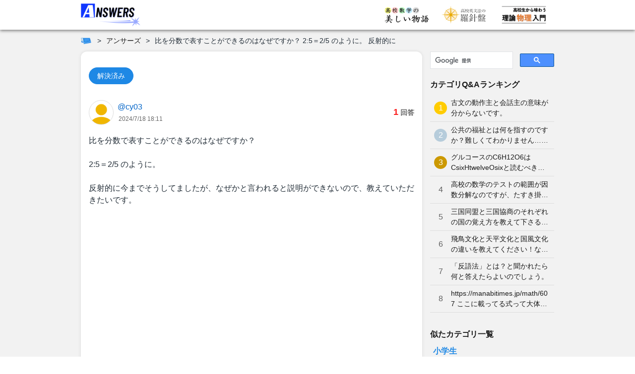

--- FILE ---
content_type: text/html; charset=utf-8
request_url: https://manabitimes.jp/qa/7603
body_size: 11716
content:
<!doctype html>
<html data-n-head-ssr prefix="og: http://ogp.me/ns#" lang="ja" data-n-head="%7B%22prefix%22:%7B%22ssr%22:%22og:%20http://ogp.me/ns#%22%7D,%22lang%22:%7B%22ssr%22:%22ja%22%7D%7D">
  <head >
    <script nomodule src="/polyfill/intersectionObserver.min.js"></script>
    <script nomodule src="/polyfill/sticky.min.js"></script>
    <title>比を分数で表すことができるのはなぜですか？ 2:5＝2/5 のように。 反射的に | アンサーズ</title><meta data-n-head="ssr" charset="utf-8"><meta data-n-head="ssr" name="viewport" content="width=device-width, initial-scale=1, viewport-fit=cover"><meta data-n-head="ssr" data-hid="og:locale" property="og:locale" content="ja_JP"><meta data-n-head="ssr" data-hid="og:site_name" property="og:site_name" content="学びTimes"><meta data-n-head="ssr" data-hid="og:type" property="og:type" content="article"><meta data-n-head="ssr" data-hid="twitter:card" property="twitter:card" content="summary_large_image"><meta data-n-head="ssr" data-hid="referrer" name="referrer" content="no-referrer-when-downgrade"><meta data-n-head="ssr" name="robots" content="max-image-preview:large"><meta data-n-head="ssr" data-hid="mobile-web-app-capable" name="mobile-web-app-capable" content="yes"><meta data-n-head="ssr" data-hid="apple-mobile-web-app-title" name="apple-mobile-web-app-title" content="学びTimes"><meta data-n-head="ssr" data-hid="theme-color" name="theme-color" content="#42a5f5"><meta data-n-head="ssr" data-hid="og:url" property="og:url" content="https://manabitimes.jp/qa/7603"><meta data-n-head="ssr" data-hid="og:title" property="og:title" content="比を分数で表すことができるのはなぜですか？ 2:5＝2/5 のように。 反射的に | アンサーズ"><meta data-n-head="ssr" data-hid="og:image" property="og:image" content="https://manabitimes.jp/img/ogp_qa.png"><meta data-n-head="ssr" data-hid="twitter:image" property="twitter:image" content="https://manabitimes.jp/img/ogp_qa.png"><meta data-n-head="ssr" data-hid="description" name="description" content="比を分数で表すことができるのはなぜですか？  2:5＝2/5 のように。  反射的に今までそうしてましたが、なぜかと言われると説明ができないので、教えていただきたいです。 恐らく$..."><meta data-n-head="ssr" data-hid="og:description" property="og:description" content="比を分数で表すことができるのはなぜですか？  2:5＝2/5 のように。  反射的に今までそうしてましたが、なぜかと言われると説明ができないので、教えていただきたいです。 恐らく$..."><link data-n-head="ssr" rel="icon" type="image/x-icon" href="/favicon.ico"><link data-n-head="ssr" rel="apple-touch-icon" sizes="180x180" href="/apple-touch-icon.png"><link data-n-head="ssr" rel="preconnect dns-prefetch" href="//res.cloudinary.com"><link data-n-head="ssr" rel="preconnect dns-prefetch" href="//partner.googleadservices.com"><link data-n-head="ssr" rel="preconnect dns-prefetch" href="//www.google-analytics.com"><link data-n-head="ssr" rel="preconnect dns-prefetch" href="//pagead2.googlesyndication.com"><link data-n-head="ssr" rel="preconnect dns-prefetch" href="//www.googletagmanager.com"><link data-n-head="ssr" rel="preconnect dns-prefetch" href="//polyfill.io"><link data-n-head="ssr" rel="preconnect dns-prefetch" href="//googleads.g.doubleclick.net"><link data-n-head="ssr" rel="preconnect dns-prefetch" href="//www.google.com"><link data-n-head="ssr" rel="preconnect dns-prefetch" href="//platform.twitter.com"><link data-n-head="ssr" rel="manifest" href="/_nuxt/manifest.78f588a5.json"><link data-n-head="ssr" rel="shortcut icon" href="/icon.png"><link data-n-head="ssr" data-hid="canonical" rel="canonical" href="https://manabitimes.jp/qa/7603"><script data-n-head="ssr" src="https://polyfill.io/v3/polyfill.min.js?features=es5%2Ces6%2CReflect"></script><script data-n-head="ssr" src="https://platform.twitter.com/widgets.js" async charset="utf-8"></script><script data-n-head="ssr" data-hid="ld-json-logo" type="application/ld+json">{
  "@context": "https://schema.org",
  "@type": "Organization",
  "name": "株式会社ベンド",
  "founder": "近藤 潔",
  "foundingDate": "2019-03-01",
  "description": "さまざまな科目の教材コンテンツを集約したポータルサイト「学びTimes」の運営を通じて「生涯学び続けられる環境を実現する」の実現を目指す",
  "url": "https://manabitimes.jp",
  "logo": "https://manabitimes.jp/img/logo_01.svg",
  "email": "info@thebend.jp",
  "numberOfEmployees": "30",
  "address": {
    "@type": "PostalAddress",
    "addressLocality": "千代田区麹町",
    "addressRegion": "東京都",
    "postalCode": "102-0083",
    "streetAddress": "5-3-23 日テレ四谷ビル4F",
    "addressCountry": "JP"
  }
}</script><script data-n-head="ssr" data-hid="gtm-script">if(!window._gtm_init){window._gtm_init=1;(function (w,n,d,m,e,p){w[d]=(w[d]==1||n[d]=='yes'||n[d]==1||n[m]==1||(w[e]&&w[e][p]&&w[e][p]()))?1:0})(window,navigator,'doNotTrack','msDoNotTrack','external','msTrackingProtectionEnabled');(function(w,d,s,l,x,y){w[x]={};w._gtm_inject=function(i){if(w.doNotTrack||w[x][i])return;w[x][i]=1;w[l]=w[l]||[];w[l].push({'gtm.start':new Date().getTime(),event:'gtm.js'});var f=d.getElementsByTagName(s)[0],j=d.createElement(s);j.async=true;j.src='https://www.googletagmanager.com/gtm.js?id='+i;f.parentNode.insertBefore(j,f);};w[y]('GTM-N7T7T8Q')})(window,document,'script','dataLayer','_gtm_ids','_gtm_inject')}</script><script data-n-head="ssr" src="https://www.googletagmanager.com/gtag/js?id=G-HWHF2GY5BV" async></script><script data-n-head="ssr" data-hid="adsbygoogle-script" async src="//pagead2.googlesyndication.com/pagead/js/adsbygoogle.js"></script><script data-n-head="ssr" data-hid="adsbygoogle">if (!window.__abg_called){ (window.adsbygoogle = window.adsbygoogle || []).push({
    google_ad_client: "ca-pub-7585777961305740",
    enable_page_level_ads: false,
    overlays: {bottom: false}
  }); window.__abg_called = true;}</script><script data-n-head="ssr" data-hid="Qa" type="application/ld+json">{
  "@context": "https://schema.org",
  "@type": "QAPage",
  "mainEntity": {
    "@type": "Question",
    "name": "比を分数で表すことができるのはなぜですか？ 2:5＝2/5 のように。 反射的に今までそうしてましたが、なぜかと言われる",
    "text": "比を分数で表すことができるのはなぜですか？  2:5＝2/5 のように。  反射的に今までそうしてましたが、なぜかと言われると説明ができないので、教えていただきたいです。",
    "answerCount": 1,
    "dateCreated": "2024-07-19T03:11:15+09:00",
    "author": {
      "@type": "Person",
      "name": "@cy03"
    },
    "acceptedAnswer": {
      "@type": "Answer",
      "text": "恐らく$2:5=\\frac{2}{5}$は間違って居ると思います。比は2つの数の関係を表したもので、分数は数の一種ですので、比＝数の様な式は誤りだと思います。只、$a:b=c:d \\iff \\frac{a}{b}=\\frac{c}{d}$は正しいと思います。恐らくこの同値関係から$2:5=\\frac{2}{5}$と勘違いしているのだと思います。  ついでに、$2:5=\\frac{2}{5}$は間違った式ではありますが、$\\frac{2}{5}$は$2:5$と言う比の（統計学で言う所の）代表値の様なものだと考えて大丈夫だと思います。一応$a:b$に対する$\\frac{a}{b}$は名前が付いて居り、$\\frac{a}{b}$を「$a:b$の比の値」と言います。恐らく質問者さんは比の値を忘れて居るのだと思いますが、これは小学校で学習することになっていて、恐らく質問者さんも小学生の時に学習したと思われます。",
      "dateCreated": "2024-07-19T15:48:11+09:00",
      "url": "https://manabitimes.jp/qa/7603#answer1",
      "author": {
        "@type": "Person",
        "name": "@kakko_pn"
      }
    }
  }
}</script><script data-n-head="ssr" data-hid="BreadcrumbList" type="application/ld+json">{
  "@context": "http://schema.org",
  "@type": "BreadcrumbList",
  "itemListElement": [
    {
      "@type": "ListItem",
      "position": 1,
      "name": "学びTimes",
      "item": "https://manabitimes.jp"
    },
    {
      "@type": "ListItem",
      "position": 2,
      "name": "アンサーズ",
      "item": "https://manabitimes.jp/qa"
    },
    {
      "@type": "ListItem",
      "position": 3,
      "name": "比を分数で表すことができるのはなぜですか？ 2:5＝2/5 のように。 反射的に",
      "item": "https://manabitimes.jp/qa/7603"
    }
  ]
}</script><link rel="preload" href="/_nuxt/31bedd679928b54b0ba3.js" as="script"><link rel="preload" href="/_nuxt/f3ef10381700ff73e258.js" as="script"><link rel="preload" href="/_nuxt/3cc03715c75992594cbf.css" as="style"><link rel="preload" href="/_nuxt/7991c5e38d88df573c2e.js" as="script"><link rel="preload" href="/_nuxt/cdb8edda340583325b0b.css" as="style"><link rel="preload" href="/_nuxt/4a5be1461925efbd8d98.js" as="script"><link rel="preload" href="/_nuxt/9d5c1c3ca4ce5c6015cb.js" as="script"><link rel="stylesheet" href="/_nuxt/3cc03715c75992594cbf.css"><link rel="stylesheet" href="/_nuxt/cdb8edda340583325b0b.css">
  </head>
  <body >
    <noscript data-n-head="ssr" data-hid="gtm-noscript" data-pbody="true"><iframe src="https://www.googletagmanager.com/ns.html?id=GTM-N7T7T8Q&" height="0" width="0" style="display:none;visibility:hidden" title="gtm"></iframe></noscript><div data-server-rendered="true" id="__nuxt"><!----><div id="__layout"><div data-v-c2242dde data-v-2a8c4b92><div class="l-container" data-v-c2242dde data-v-2a8c4b92><div class="l-wrapper l-wrapper--has-background" data-v-c2242dde data-v-2a8c4b92><div class="a-sticky l-header" data-v-6304cb97 data-v-2a8c4b92><header class="o--header" data-v-a7fd34da data-v-2a8c4b92><div class="o--header__inner" data-v-a7fd34da><div class="flex align-center" data-v-a7fd34da><a href="/qa" class="o--header__logo nuxt-link-active" data-v-a7fd34da><img src="/_nuxt/img/ba292be.png" alt="アンサーズ" width="120" loading="auto" data-v-a7fd34da></a></div> <nav data-v-a7fd34da><ul class="o--header__right" data-v-a7fd34da><!----> <!----> <li class="o--header__list only-visible--from--tablet" data-v-a7fd34da><a href="/math" class="o--header__link" data-v-a7fd34da><img src="/_nuxt/img/80d72ca.png" alt="高校数学の美しい物語" width="90" loading="auto" data-v-a7fd34da></a></li> <li class="o--header__list only-visible--from--tablet" data-v-a7fd34da><a href="/english" class="o--header__link" data-v-a7fd34da><img src="/_nuxt/img/904e13f.png" alt="高校英文法の羅針盤" width="90" loading="auto" class="ml--8" data-v-a7fd34da></a></li> <li class="o--header__list only-visible--from--tablet" data-v-a7fd34da><a href="/physics" class="o--header__link" data-v-a7fd34da><img src="/_nuxt/img/e6581bf.png" alt="高校生から味わう理論物理入門" width="90" loading="auto" data-v-a7fd34da></a></li> <!----> <li class="o--header__list only-visible--until--tablet" data-v-a7fd34da><div class="a--hamburger" data-v-250bf3a7 data-v-a7fd34da><span class="a--hamburger__line" data-v-250bf3a7></span> <span class="a--hamburger__line" data-v-250bf3a7></span> <span class="a--hamburger__line" data-v-250bf3a7></span></div></li></ul></nav></div> <div class="o--header__menu" style="display:none;" data-v-a7fd34da data-v-a7fd34da><div class="a--header-menu" data-v-76efd0ce data-v-a7fd34da><!----> <nav class="mb-20 is-size-6" data-v-76efd0ce><div class="has-text-left a--title is-size-6 has-text-left mb-6 has-text-black has-text-weight-semibold" data-v-6e55f96d data-v-76efd0ce>アンサーズで質問しよう！</div> <ul class="is-size-5 ml-16" data-v-76efd0ce><li class="my-2" data-v-76efd0ce><a href="/mypage" data-v-76efd0ce>マイページ</a></li> <li class="my-2" data-v-76efd0ce><a href="/qa" data-v-76efd0ce>トップページ</a></li> <li class="my-2" data-v-76efd0ce><a href="/qa/post" data-v-76efd0ce>質問する</a></li> <li class="my-2" data-v-76efd0ce><a href="/qa/list" data-v-76efd0ce>質問の一覧</a></li> <li class="my-2" data-v-76efd0ce><a href="/qa/category" data-v-76efd0ce>カテゴリ</a></li></ul></nav> <div class="mb-12" data-v-76efd0ce><div class="has-text-left a--title is-size-6 has-text-left mb-8 has-text-black has-text-weight-semibold" data-v-6e55f96d data-v-76efd0ce>キーワードで記事や質問を検索</div> <div style="height:39px;margin-bottom:16px;" data-v-76efd0ce><div class="gcse-search"></div></div></div> <div data-v-76efd0ce><div class="has-text-left a--title has-text-center is-size-6 has-text-left mb-24 has-text-black has-text-weight-semibold" data-v-6e55f96d data-v-76efd0ce>ー すべての科目 ー</div> <div class="a--header-menu__subjects" data-v-76efd0ce><a href="/math" class="a--header-menu__subject" data-v-76efd0ce><div class="a--header-menu__subject__card" data-v-76efd0ce><span class="a--header-menu__subject__card__title" data-v-76efd0ce>数学</span> <img src="/_nuxt/img/80d72ca.png" alt="高校数学の美しい物語" width="100" loading="auto" data-v-76efd0ce></div> <p class="a--header-menu__subject__name" data-v-76efd0ce>高校数学の美しい物語</p></a><a href="/english" class="a--header-menu__subject" data-v-76efd0ce><div class="a--header-menu__subject__card" data-v-76efd0ce><span class="a--header-menu__subject__card__title" data-v-76efd0ce>英語</span> <img src="/_nuxt/img/904e13f.png" alt="高校英文法の羅針盤" width="100" loading="auto" data-v-76efd0ce></div> <p class="a--header-menu__subject__name" data-v-76efd0ce>高校英文法の羅針盤</p></a><a href="/physics" class="a--header-menu__subject" data-v-76efd0ce><div class="a--header-menu__subject__card" data-v-76efd0ce><span class="a--header-menu__subject__card__title" data-v-76efd0ce>物理</span> <img src="/_nuxt/img/e6581bf.png" alt="高校生から味わう理論物理入門" width="100" loading="auto" data-v-76efd0ce></div> <p class="a--header-menu__subject__name" data-v-76efd0ce>高校生から味わう理論物理入門</p></a><a href="/qa" class="a--header-menu__subject" data-v-76efd0ce><div class="a--header-menu__subject__card" data-v-76efd0ce><span class="a--header-menu__subject__card__title" data-v-76efd0ce>Q&amp;A</span> <img src="/_nuxt/img/ba292be.png" alt="アンサーズ" width="100" loading="auto" data-v-76efd0ce></div> <p class="a--header-menu__subject__name" data-v-76efd0ce>アンサーズ</p></a></div></div> <!----> <div class="a--header-menu__user mt-24" data-v-76efd0ce><div class="a--header-menu__user__icon" data-v-76efd0ce><div class="a--user-icon" data-v-01ff6de2 data-v-76efd0ce><div class="a--user-icon__image" style="background-image:url(https://res.cloudinary.com/bend/image/upload/f_auto,q_auto/v1612017129/qa/illust/thumbnail/default/1_q7fl9k.png);width:50px;height:50px;" data-v-01ff6de2></div></div> <p class="has-text-weight-bold ml-8" data-v-76efd0ce>ゲスト</p></div> <div class="a--header-menu__user__login" data-v-76efd0ce><a href="/login" data-v-76efd0ce>&gt; ログイン</a> <a href="/signup" class="ml-4" data-v-76efd0ce>&gt; 新規登録</a></div></div></div></div> <li class="o--header__list user-icon only-visible--from--wide" data-v-a7fd34da><a href="/mypage" class="o--header__link" data-v-a7fd34da><div class="a--user-icon" data-v-01ff6de2 data-v-a7fd34da><div class="a--user-icon__image" style="background-image:url(https://res.cloudinary.com/bend/image/upload/f_auto,q_auto/v1612017129/qa/illust/thumbnail/default/1_q7fl9k.png);width:40px;height:40px;" data-v-01ff6de2></div></div></a></li></header></div> <div class="l-content" data-v-c2242dde data-v-2a8c4b92><div class="l-content__breadcrumbs l-content__breadcrumbs--top" data-v-c2242dde data-v-2a8c4b92><nav data-v-2a2efc42 data-v-2a8c4b92><ol class="a-breadcrumbs" data-v-2a2efc42><li class="a-breadcrumbs__items" data-v-2a2efc42><a href="/" aria-label="ホーム" exact="exact" class="a-breadcrumbs__home" data-v-2a2efc42></a></li> <li class="a-breadcrumbs__items" data-v-2a2efc42><a href="/qa" exact="exact" data-v-2a2efc42>
        アンサーズ
      </a></li><li class="a-breadcrumbs__items" data-v-2a2efc42><span href="" exact="exact" data-v-2a2efc42>
        比を分数で表すことができるのはなぜですか？ 2:5＝2/5 のように。 反射的に
      </span></li></ol></nav></div> <div class="t--default" data-v-4e45ec1c data-v-2a8c4b92><main class="t--default__main" data-v-4e45ec1c><article data-v-4e45ec1c><section class="contents-box mb-64" data-v-4e45ec1c><div class="o--qa-question-item-question"><div class="mb-32 a-qa-question-item-status mb-12"><span class="a--chip py-4 px-16 is-size-6" style="border:1px solid #1e88e5;background:#1e88e5;color:white;" data-v-a22da2ae>
    解決済み
  </span></div> <div class="a--qa-question-item-username mb-12" data-v-46c6a6af><div class="a--qa-question-item-username__user" data-v-46c6a6af><a href="/qa/user/cy03" class="a--qa-question-item-username__link" data-v-46c6a6af><div class="a--user-icon" data-v-01ff6de2 data-v-46c6a6af><div class="a--user-icon__image" style="background-image:url(https://res.cloudinary.com/bend/image/upload/f_auto,q_auto/v1612017129/qa/illust/thumbnail/default/13_qo7beg.png);width:50px;height:50px;" data-v-01ff6de2></div></div> <div class="a--qa-question-item-username__info" data-v-46c6a6af><p class="a--qa-question-item-username__username" data-v-46c6a6af>@cy03</p> <div class="is-size-7 has-text-black-light ml-2 a--updated-at has-text-weight-medium mb-0" data-v-46c6a6af><span> 2024/7/19 3:11 </span></div></div></a> <!----></div> <div class="flex flex-1 justify-flex-end" data-v-46c6a6af><p class="a--qa-question-item-username__answer" data-v-46c6a6af><strong class="a--qa-question-item-username__answer__number" data-v-46c6a6af>1</strong>
      回答
    </p></div></div> <div><div class="a-qa-question-item-body mt-24" data-v-203e9de2><div data-v-203e9de2><div data-v-203e9de2><div class="qa-renderer mb-24" data-v-a3d4d73a data-v-203e9de2><h1 class="qa-renderer-paragraph" data-v-a3d4d73a><span data-v-a3d4d73a><span class="qa-renderer__text" data-v-a3d4d73a>比を分数で表すことができるのはなぜですか？</span></span></h1><p class="qa-renderer-paragraph" data-v-a3d4d73a><span data-v-a3d4d73a><br class="qa-renderer-break" data-v-a3d4d73a></span></p><p class="qa-renderer-paragraph" data-v-a3d4d73a><span data-v-a3d4d73a><span class="qa-renderer__text" data-v-a3d4d73a>2:5＝2/5 のように。</span></span></p><p class="qa-renderer-paragraph" data-v-a3d4d73a><span data-v-a3d4d73a><br class="qa-renderer-break" data-v-a3d4d73a></span></p><p class="qa-renderer-paragraph" data-v-a3d4d73a><span data-v-a3d4d73a><span class="qa-renderer__text" data-v-a3d4d73a>反射的に今までそうしてましたが、なぜかと言われると説明ができないので、教えていただきたいです。</span></span></p></div> <!----></div></div></div> <!----> <div class="a--ads-by-google mt-20 mb-20" data-v-6c663534><ins data-ad-client="ca-pub-7585777961305740" data-ad-slot="2210899942" data-ad-format="auto" data-ad-region="page-0.6331143462677846" data-analytics-uacct="UA-164768023-1" data-analytics-domain-name="manabitimes.jp" data-full-width-responsive="true" data-matched-content-rows-num="" data-matched-content-columns-num="" data-matched-content-ui-type="" class="adsbygoogle" style="display:block;" data-v-6c663534></ins></div> <div class="flex wrap"><div class="a--category-qa-breadcrumbs is-size-6" data-v-c26f31a2><ol class="a--category-qa-breadcrumbs__items mb-12" data-v-c26f31a2><li class="a--category-qa-breadcrumbs__item" data-v-c26f31a2><a href="/qa/category/elementary" class="a--category-qa-breadcrumbs__item__link" data-v-c26f31a2>小学生</a></li><li class="a--category-qa-breadcrumbs__item" data-v-c26f31a2><a href="/qa/category/elementary/arithmetic" class="a--category-qa-breadcrumbs__item__link" data-v-c26f31a2>算数</a></li></ol></div></div> <!----></div> <div class="mb-16 a--divider mb-0 has-background-gray" style="height:1px;"></div> <div class="o--qa-question-item-answer" data-v-64fe804c><div class="a-qa-question-item-heading bestAnswer" data-v-06f08430 data-v-64fe804c><div class="flex justify-start align-center" data-v-06f08430><!----> <h2 class="has-text-left a--title is-size-4 has-text-left mb-0 has-text-black has-text-weight-semibold" data-v-6e55f96d data-v-06f08430>ベストアンサー</h2></div> <div data-v-06f08430><img src="https://res.cloudinary.com/bend/image/upload/f_auto,q_50,w_80/v1608343659/manabitimes/illust/medal_udx9ah.png" width="75" alt="ベストアンサー" data-v-06f08430></div></div> <div class="a--qa-question-item-username" data-v-46c6a6af data-v-64fe804c><div class="a--qa-question-item-username__user" data-v-46c6a6af><a href="/qa/user/kakko_pn" class="a--qa-question-item-username__link" data-v-46c6a6af><div class="a--user-icon" data-v-01ff6de2 data-v-46c6a6af><div class="a--user-icon__image" style="background-image:url(https://res.cloudinary.com/bend/c_scale,f_auto,q_auto,w_300/qa/ugc/manabitimes/thumbnail/1682235885_qlakve.jpeg);width:50px;height:50px;" data-v-01ff6de2></div></div> <div class="a--qa-question-item-username__info" data-v-46c6a6af><p class="a--qa-question-item-username__username" data-v-46c6a6af>@kakko_pn</p> <div class="is-size-7 has-text-black-light ml-2 a--updated-at has-text-weight-medium mb-0" data-v-46c6a6af><span> 2024/7/19 15:48 </span></div></div></a> <!----></div> <!----></div> <div class="a--ads-by-google mt-20 mb-20" data-v-6c663534 data-v-64fe804c><ins data-ad-client="ca-pub-7585777961305740" data-ad-slot="2210899942" data-ad-format="auto" data-ad-region="page-0.8711019613088928" data-analytics-uacct="UA-164768023-1" data-analytics-domain-name="manabitimes.jp" data-full-width-responsive="true" data-matched-content-rows-num="" data-matched-content-columns-num="" data-matched-content-ui-type="" class="adsbygoogle" style="display:block;" data-v-6c663534></ins></div> <div data-v-64fe804c><div class="a-qa-question-item-body mt-24" data-v-203e9de2 data-v-64fe804c><div data-v-203e9de2><div data-v-203e9de2><div class="qa-renderer mb-24" data-v-a3d4d73a data-v-203e9de2><h2 class="qa-renderer-paragraph" data-v-a3d4d73a><span data-v-a3d4d73a><span class="qa-renderer__text" data-v-a3d4d73a>恐らく</span></span><span data-v-a3d4d73a><span class="qa-renderer-katex--inline" style="display:inline;" data-v-a3d4d73a><span class="katex"><span class="katex-mathml"><math xmlns="http://www.w3.org/1998/Math/MathML"><semantics><mrow><mn>2</mn><mo>:</mo><mn>5</mn><mo>=</mo><mfrac><mn>2</mn><mn>5</mn></mfrac></mrow><annotation encoding="application/x-tex">2:5=\frac{2}{5}</annotation></semantics></math></span><span class="katex-html" aria-hidden="true"><span class="base"><span class="strut" style="height:0.64444em;vertical-align:0em;"></span><span class="mord">2</span><span class="mspace" style="margin-right:0.2777777777777778em;"></span><span class="mrel">:</span><span class="mspace" style="margin-right:0.2777777777777778em;"></span></span><span class="base"><span class="strut" style="height:0.64444em;vertical-align:0em;"></span><span class="mord">5</span><span class="mspace" style="margin-right:0.2777777777777778em;"></span><span class="mrel">=</span><span class="mspace" style="margin-right:0.2777777777777778em;"></span></span><span class="base"><span class="strut" style="height:1.190108em;vertical-align:-0.345em;"></span><span class="mord"><span class="mopen nulldelimiter"></span><span class="mfrac"><span class="vlist-t vlist-t2"><span class="vlist-r"><span class="vlist" style="height:0.845108em;"><span style="top:-2.6550000000000002em;"><span class="pstrut" style="height:3em;"></span><span class="sizing reset-size6 size3 mtight"><span class="mord mtight"><span class="mord mtight">5</span></span></span></span><span style="top:-3.23em;"><span class="pstrut" style="height:3em;"></span><span class="frac-line" style="border-bottom-width:0.04em;"></span></span><span style="top:-3.394em;"><span class="pstrut" style="height:3em;"></span><span class="sizing reset-size6 size3 mtight"><span class="mord mtight"><span class="mord mtight">2</span></span></span></span></span><span class="vlist-s">​</span></span><span class="vlist-r"><span class="vlist" style="height:0.345em;"><span></span></span></span></span></span><span class="mclose nulldelimiter"></span></span></span></span></span></span></span><span data-v-a3d4d73a><span class="qa-renderer__text" data-v-a3d4d73a>は間違って居ると思います。比は2つの数の関係を表したもので、分数は数の一種ですので、比＝数の様な式は誤りだと思います。只、</span></span><span data-v-a3d4d73a><span class="qa-renderer-katex--inline" style="display:inline;" data-v-a3d4d73a><span class="katex"><span class="katex-mathml"><math xmlns="http://www.w3.org/1998/Math/MathML"><semantics><mrow><mi>a</mi><mo>:</mo><mi>b</mi><mo>=</mo><mi>c</mi><mo>:</mo><mi>d</mi><mtext>  </mtext><mo>⟺</mo><mtext>  </mtext><mfrac><mi>a</mi><mi>b</mi></mfrac><mo>=</mo><mfrac><mi>c</mi><mi>d</mi></mfrac></mrow><annotation encoding="application/x-tex">a:b=c:d \iff \frac{a}{b}=\frac{c}{d}</annotation></semantics></math></span><span class="katex-html" aria-hidden="true"><span class="base"><span class="strut" style="height:0.43056em;vertical-align:0em;"></span><span class="mord mathnormal">a</span><span class="mspace" style="margin-right:0.2777777777777778em;"></span><span class="mrel">:</span><span class="mspace" style="margin-right:0.2777777777777778em;"></span></span><span class="base"><span class="strut" style="height:0.69444em;vertical-align:0em;"></span><span class="mord mathnormal">b</span><span class="mspace" style="margin-right:0.2777777777777778em;"></span><span class="mrel">=</span><span class="mspace" style="margin-right:0.2777777777777778em;"></span></span><span class="base"><span class="strut" style="height:0.43056em;vertical-align:0em;"></span><span class="mord mathnormal">c</span><span class="mspace" style="margin-right:0.2777777777777778em;"></span><span class="mrel">:</span><span class="mspace" style="margin-right:0.2777777777777778em;"></span></span><span class="base"><span class="strut" style="height:0.71844em;vertical-align:-0.024em;"></span><span class="mord mathnormal">d</span><span class="mspace" style="margin-right:0.2777777777777778em;"></span><span class="mspace" style="margin-right:0.2777777777777778em;"></span><span class="mrel">⟺</span><span class="mspace" style="margin-right:0.2777777777777778em;"></span><span class="mspace" style="margin-right:0.2777777777777778em;"></span></span><span class="base"><span class="strut" style="height:1.040392em;vertical-align:-0.345em;"></span><span class="mord"><span class="mopen nulldelimiter"></span><span class="mfrac"><span class="vlist-t vlist-t2"><span class="vlist-r"><span class="vlist" style="height:0.695392em;"><span style="top:-2.6550000000000002em;"><span class="pstrut" style="height:3em;"></span><span class="sizing reset-size6 size3 mtight"><span class="mord mtight"><span class="mord mathnormal mtight">b</span></span></span></span><span style="top:-3.23em;"><span class="pstrut" style="height:3em;"></span><span class="frac-line" style="border-bottom-width:0.04em;"></span></span><span style="top:-3.394em;"><span class="pstrut" style="height:3em;"></span><span class="sizing reset-size6 size3 mtight"><span class="mord mtight"><span class="mord mathnormal mtight">a</span></span></span></span></span><span class="vlist-s">​</span></span><span class="vlist-r"><span class="vlist" style="height:0.345em;"><span></span></span></span></span></span><span class="mclose nulldelimiter"></span></span><span class="mspace" style="margin-right:0.2777777777777778em;"></span><span class="mrel">=</span><span class="mspace" style="margin-right:0.2777777777777778em;"></span></span><span class="base"><span class="strut" style="height:1.040392em;vertical-align:-0.345em;"></span><span class="mord"><span class="mopen nulldelimiter"></span><span class="mfrac"><span class="vlist-t vlist-t2"><span class="vlist-r"><span class="vlist" style="height:0.695392em;"><span style="top:-2.6550000000000002em;"><span class="pstrut" style="height:3em;"></span><span class="sizing reset-size6 size3 mtight"><span class="mord mtight"><span class="mord mathnormal mtight">d</span></span></span></span><span style="top:-3.23em;"><span class="pstrut" style="height:3em;"></span><span class="frac-line" style="border-bottom-width:0.04em;"></span></span><span style="top:-3.394em;"><span class="pstrut" style="height:3em;"></span><span class="sizing reset-size6 size3 mtight"><span class="mord mtight"><span class="mord mathnormal mtight">c</span></span></span></span></span><span class="vlist-s">​</span></span><span class="vlist-r"><span class="vlist" style="height:0.345em;"><span></span></span></span></span></span><span class="mclose nulldelimiter"></span></span></span></span></span></span></span><span data-v-a3d4d73a><span class="qa-renderer__text" data-v-a3d4d73a>は正しいと思います。恐らくこの同値関係から</span></span><span data-v-a3d4d73a><span class="qa-renderer-katex--inline" style="display:inline;" data-v-a3d4d73a><span class="katex"><span class="katex-mathml"><math xmlns="http://www.w3.org/1998/Math/MathML"><semantics><mrow><mn>2</mn><mo>:</mo><mn>5</mn><mo>=</mo><mfrac><mn>2</mn><mn>5</mn></mfrac></mrow><annotation encoding="application/x-tex">2:5=\frac{2}{5}</annotation></semantics></math></span><span class="katex-html" aria-hidden="true"><span class="base"><span class="strut" style="height:0.64444em;vertical-align:0em;"></span><span class="mord">2</span><span class="mspace" style="margin-right:0.2777777777777778em;"></span><span class="mrel">:</span><span class="mspace" style="margin-right:0.2777777777777778em;"></span></span><span class="base"><span class="strut" style="height:0.64444em;vertical-align:0em;"></span><span class="mord">5</span><span class="mspace" style="margin-right:0.2777777777777778em;"></span><span class="mrel">=</span><span class="mspace" style="margin-right:0.2777777777777778em;"></span></span><span class="base"><span class="strut" style="height:1.190108em;vertical-align:-0.345em;"></span><span class="mord"><span class="mopen nulldelimiter"></span><span class="mfrac"><span class="vlist-t vlist-t2"><span class="vlist-r"><span class="vlist" style="height:0.845108em;"><span style="top:-2.6550000000000002em;"><span class="pstrut" style="height:3em;"></span><span class="sizing reset-size6 size3 mtight"><span class="mord mtight"><span class="mord mtight">5</span></span></span></span><span style="top:-3.23em;"><span class="pstrut" style="height:3em;"></span><span class="frac-line" style="border-bottom-width:0.04em;"></span></span><span style="top:-3.394em;"><span class="pstrut" style="height:3em;"></span><span class="sizing reset-size6 size3 mtight"><span class="mord mtight"><span class="mord mtight">2</span></span></span></span></span><span class="vlist-s">​</span></span><span class="vlist-r"><span class="vlist" style="height:0.345em;"><span></span></span></span></span></span><span class="mclose nulldelimiter"></span></span></span></span></span></span></span><span data-v-a3d4d73a><span class="qa-renderer__text" data-v-a3d4d73a>と勘違いしているのだと思います。</span></span></h2><p class="qa-renderer-paragraph" data-v-a3d4d73a><span data-v-a3d4d73a><br class="qa-renderer-break" data-v-a3d4d73a></span></p><p class="qa-renderer-paragraph" data-v-a3d4d73a><span data-v-a3d4d73a><span class="qa-renderer__text" data-v-a3d4d73a>ついでに、</span></span><span data-v-a3d4d73a><span class="qa-renderer-katex--inline" style="display:inline;" data-v-a3d4d73a><span class="katex"><span class="katex-mathml"><math xmlns="http://www.w3.org/1998/Math/MathML"><semantics><mrow><mn>2</mn><mo>:</mo><mn>5</mn><mo>=</mo><mfrac><mn>2</mn><mn>5</mn></mfrac></mrow><annotation encoding="application/x-tex">2:5=\frac{2}{5}</annotation></semantics></math></span><span class="katex-html" aria-hidden="true"><span class="base"><span class="strut" style="height:0.64444em;vertical-align:0em;"></span><span class="mord">2</span><span class="mspace" style="margin-right:0.2777777777777778em;"></span><span class="mrel">:</span><span class="mspace" style="margin-right:0.2777777777777778em;"></span></span><span class="base"><span class="strut" style="height:0.64444em;vertical-align:0em;"></span><span class="mord">5</span><span class="mspace" style="margin-right:0.2777777777777778em;"></span><span class="mrel">=</span><span class="mspace" style="margin-right:0.2777777777777778em;"></span></span><span class="base"><span class="strut" style="height:1.190108em;vertical-align:-0.345em;"></span><span class="mord"><span class="mopen nulldelimiter"></span><span class="mfrac"><span class="vlist-t vlist-t2"><span class="vlist-r"><span class="vlist" style="height:0.845108em;"><span style="top:-2.6550000000000002em;"><span class="pstrut" style="height:3em;"></span><span class="sizing reset-size6 size3 mtight"><span class="mord mtight"><span class="mord mtight">5</span></span></span></span><span style="top:-3.23em;"><span class="pstrut" style="height:3em;"></span><span class="frac-line" style="border-bottom-width:0.04em;"></span></span><span style="top:-3.394em;"><span class="pstrut" style="height:3em;"></span><span class="sizing reset-size6 size3 mtight"><span class="mord mtight"><span class="mord mtight">2</span></span></span></span></span><span class="vlist-s">​</span></span><span class="vlist-r"><span class="vlist" style="height:0.345em;"><span></span></span></span></span></span><span class="mclose nulldelimiter"></span></span></span></span></span></span></span><span data-v-a3d4d73a><span class="qa-renderer__text" data-v-a3d4d73a>は間違った式ではありますが、</span></span><span data-v-a3d4d73a><span class="qa-renderer-katex--inline" style="display:inline;" data-v-a3d4d73a><span class="katex"><span class="katex-mathml"><math xmlns="http://www.w3.org/1998/Math/MathML"><semantics><mrow><mfrac><mn>2</mn><mn>5</mn></mfrac></mrow><annotation encoding="application/x-tex">\frac{2}{5}</annotation></semantics></math></span><span class="katex-html" aria-hidden="true"><span class="base"><span class="strut" style="height:1.190108em;vertical-align:-0.345em;"></span><span class="mord"><span class="mopen nulldelimiter"></span><span class="mfrac"><span class="vlist-t vlist-t2"><span class="vlist-r"><span class="vlist" style="height:0.845108em;"><span style="top:-2.6550000000000002em;"><span class="pstrut" style="height:3em;"></span><span class="sizing reset-size6 size3 mtight"><span class="mord mtight"><span class="mord mtight">5</span></span></span></span><span style="top:-3.23em;"><span class="pstrut" style="height:3em;"></span><span class="frac-line" style="border-bottom-width:0.04em;"></span></span><span style="top:-3.394em;"><span class="pstrut" style="height:3em;"></span><span class="sizing reset-size6 size3 mtight"><span class="mord mtight"><span class="mord mtight">2</span></span></span></span></span><span class="vlist-s">​</span></span><span class="vlist-r"><span class="vlist" style="height:0.345em;"><span></span></span></span></span></span><span class="mclose nulldelimiter"></span></span></span></span></span></span></span><span data-v-a3d4d73a><span class="qa-renderer__text" data-v-a3d4d73a>は</span></span><span data-v-a3d4d73a><span class="qa-renderer-katex--inline" style="display:inline;" data-v-a3d4d73a><span class="katex"><span class="katex-mathml"><math xmlns="http://www.w3.org/1998/Math/MathML"><semantics><mrow><mn>2</mn><mo>:</mo><mn>5</mn></mrow><annotation encoding="application/x-tex">2:5</annotation></semantics></math></span><span class="katex-html" aria-hidden="true"><span class="base"><span class="strut" style="height:0.64444em;vertical-align:0em;"></span><span class="mord">2</span><span class="mspace" style="margin-right:0.2777777777777778em;"></span><span class="mrel">:</span><span class="mspace" style="margin-right:0.2777777777777778em;"></span></span><span class="base"><span class="strut" style="height:0.64444em;vertical-align:0em;"></span><span class="mord">5</span></span></span></span></span></span><span data-v-a3d4d73a><span class="qa-renderer__text" data-v-a3d4d73a>と言う比の（統計学で言う所の）代表値の様なものだと考えて大丈夫だと思います。一応</span></span><span data-v-a3d4d73a><span class="qa-renderer-katex--inline" style="display:inline;" data-v-a3d4d73a><span class="katex"><span class="katex-mathml"><math xmlns="http://www.w3.org/1998/Math/MathML"><semantics><mrow><mi>a</mi><mo>:</mo><mi>b</mi></mrow><annotation encoding="application/x-tex">a:b</annotation></semantics></math></span><span class="katex-html" aria-hidden="true"><span class="base"><span class="strut" style="height:0.43056em;vertical-align:0em;"></span><span class="mord mathnormal">a</span><span class="mspace" style="margin-right:0.2777777777777778em;"></span><span class="mrel">:</span><span class="mspace" style="margin-right:0.2777777777777778em;"></span></span><span class="base"><span class="strut" style="height:0.69444em;vertical-align:0em;"></span><span class="mord mathnormal">b</span></span></span></span></span></span><span data-v-a3d4d73a><span class="qa-renderer__text" data-v-a3d4d73a>に対する</span></span><span data-v-a3d4d73a><span class="qa-renderer-katex--inline" style="display:inline;" data-v-a3d4d73a><span class="katex"><span class="katex-mathml"><math xmlns="http://www.w3.org/1998/Math/MathML"><semantics><mrow><mfrac><mi>a</mi><mi>b</mi></mfrac></mrow><annotation encoding="application/x-tex">\frac{a}{b}</annotation></semantics></math></span><span class="katex-html" aria-hidden="true"><span class="base"><span class="strut" style="height:1.040392em;vertical-align:-0.345em;"></span><span class="mord"><span class="mopen nulldelimiter"></span><span class="mfrac"><span class="vlist-t vlist-t2"><span class="vlist-r"><span class="vlist" style="height:0.695392em;"><span style="top:-2.6550000000000002em;"><span class="pstrut" style="height:3em;"></span><span class="sizing reset-size6 size3 mtight"><span class="mord mtight"><span class="mord mathnormal mtight">b</span></span></span></span><span style="top:-3.23em;"><span class="pstrut" style="height:3em;"></span><span class="frac-line" style="border-bottom-width:0.04em;"></span></span><span style="top:-3.394em;"><span class="pstrut" style="height:3em;"></span><span class="sizing reset-size6 size3 mtight"><span class="mord mtight"><span class="mord mathnormal mtight">a</span></span></span></span></span><span class="vlist-s">​</span></span><span class="vlist-r"><span class="vlist" style="height:0.345em;"><span></span></span></span></span></span><span class="mclose nulldelimiter"></span></span></span></span></span></span></span><span data-v-a3d4d73a><span class="qa-renderer__text" data-v-a3d4d73a>は名前が付いて居り、</span></span><span data-v-a3d4d73a><span class="qa-renderer-katex--inline" style="display:inline;" data-v-a3d4d73a><span class="katex"><span class="katex-mathml"><math xmlns="http://www.w3.org/1998/Math/MathML"><semantics><mrow><mfrac><mi>a</mi><mi>b</mi></mfrac></mrow><annotation encoding="application/x-tex">\frac{a}{b}</annotation></semantics></math></span><span class="katex-html" aria-hidden="true"><span class="base"><span class="strut" style="height:1.040392em;vertical-align:-0.345em;"></span><span class="mord"><span class="mopen nulldelimiter"></span><span class="mfrac"><span class="vlist-t vlist-t2"><span class="vlist-r"><span class="vlist" style="height:0.695392em;"><span style="top:-2.6550000000000002em;"><span class="pstrut" style="height:3em;"></span><span class="sizing reset-size6 size3 mtight"><span class="mord mtight"><span class="mord mathnormal mtight">b</span></span></span></span><span style="top:-3.23em;"><span class="pstrut" style="height:3em;"></span><span class="frac-line" style="border-bottom-width:0.04em;"></span></span><span style="top:-3.394em;"><span class="pstrut" style="height:3em;"></span><span class="sizing reset-size6 size3 mtight"><span class="mord mtight"><span class="mord mathnormal mtight">a</span></span></span></span></span><span class="vlist-s">​</span></span><span class="vlist-r"><span class="vlist" style="height:0.345em;"><span></span></span></span></span></span><span class="mclose nulldelimiter"></span></span></span></span></span></span></span><span data-v-a3d4d73a><span class="qa-renderer__text" data-v-a3d4d73a>を「</span></span><span data-v-a3d4d73a><span class="qa-renderer-katex--inline" style="display:inline;" data-v-a3d4d73a><span class="katex"><span class="katex-mathml"><math xmlns="http://www.w3.org/1998/Math/MathML"><semantics><mrow><mi>a</mi><mo>:</mo><mi>b</mi></mrow><annotation encoding="application/x-tex">a:b</annotation></semantics></math></span><span class="katex-html" aria-hidden="true"><span class="base"><span class="strut" style="height:0.43056em;vertical-align:0em;"></span><span class="mord mathnormal">a</span><span class="mspace" style="margin-right:0.2777777777777778em;"></span><span class="mrel">:</span><span class="mspace" style="margin-right:0.2777777777777778em;"></span></span><span class="base"><span class="strut" style="height:0.69444em;vertical-align:0em;"></span><span class="mord mathnormal">b</span></span></span></span></span></span><span data-v-a3d4d73a><span class="qa-renderer__text" data-v-a3d4d73a>の比の値」と言います。恐らく質問者さんは比の値を忘れて居るのだと思いますが、これは小学校で学習することになっていて、恐らく質問者さんも小学生の時に学習したと思われます。</span></span></p></div> <!----></div></div></div> <!----> <div class="a--qa-answer-item-bottom" data-v-06bb8828 data-v-64fe804c><div data-v-06bb8828><!----></div> <!----> <!----> <!----> <!----> <!----></div></div> <div class="flex wrap mb-16" data-v-64fe804c><!----></div> <div class="a--divider mb-0 has-background-gray" style="height:1px;" data-v-64fe804c></div> <div class="o--qa-question-item-answer__reply" data-v-64fe804c><div class="o--qa-question-item-answer__reply__left" data-v-64fe804c></div> <div class="o--qa-question-item-answer__reply__main" data-v-64fe804c> <!----></div></div></div> <div class="o-qa-question-item-thank-comment"><div class="mb--16 a-qa-question-item-heading" data-v-06f08430><div class="flex justify-start align-center" data-v-06f08430><div class="mr-12" data-v-06f08430><img src="https://res.cloudinary.com/bend/image/upload/c_scale,f_auto,q_auto,w_50/v1608343307/manabitimes/illust/sakura_hanabira_sor9wt.png" width="40" alt="質問者からのお礼コメント" data-v-06f08430></div> <h2 class="has-text-left a--title is-size-4 has-text-left mb-0 has-text-black has-text-weight-semibold" data-v-6e55f96d data-v-06f08430>質問者からのお礼コメント</h2></div> <!----></div> <div class="a-qa-question-item-body mt-24" data-v-203e9de2><div data-v-203e9de2><div data-v-203e9de2><div class="qa-renderer mb-24" data-v-a3d4d73a data-v-203e9de2><h2 class="qa-renderer-paragraph" data-v-a3d4d73a><span data-v-a3d4d73a><span class="qa-renderer__text" data-v-a3d4d73a>ありがとうございます！！</span></span></h2></div> <!----></div></div></div> <div class="is-size-6 has-text-black-light a--updated-at has-text-weight-medium mb-12"><span>  </span></div> <div class="mb-16 a--divider mb-0 has-background-gray" style="height:1px;"></div></div></div> <!----> <div class="o--qa-question-item-share" data-v-a23aad84><div class="o--qa-question-item-share__main" data-v-a23aad84><h3 class="has-text-left a--title o--qa-question-item-share__label is-size-6 has-text-left mb-0 has-text-black has-text-weight-semibold" data-v-6e55f96d data-v-a23aad84>
      シェアしよう！
    </h3> <div class="o-sns-button o--qa-question-item-share__button flex justify-center" data-v-540ff350 data-v-a23aad84><ul class="o-sns-button__list" data-v-540ff350><li data-v-540ff350><a href="https://twitter.com/intent/tweet?url=https://manabitimes.jp/qa/7603&amp;text=%E6%AF%94%E3%82%92%E5%88%86%E6%95%B0%E3%81%A7%E8%A1%A8%E3%81%99%E3%81%93%E3%81%A8%E3%81%8C%E3%81%A7%E3%81%8D%E3%82%8B%E3%81%AE%E3%81%AF%E3%81%AA%E3%81%9C%E3%81%A7%E3%81%99%E3%81%8B%EF%BC%9F%202:5%EF%BC%9D2/5%20%E3%81%AE%E3%82%88%E3%81%86%E3%81%AB%E3%80%82%20%E5%8F%8D%E5%B0%84%E7%9A%84%E3%81%AB%E4%BB%8A%E3%81%BE%E3%81%A7%E3%81%9D%E3%81%86%E3%81%97%E3%81%A6%E3%81%BE%E3%81%97%E3%81%9F%E3%81%8C%E3%80%81%E3%81%AA%E3%81%9C%E3%81%8B%E3%81%A8%E8%A8%80%E3%82%8F%E3%82%8C%E3%82%8B&amp;related=" target="_blank" rel="nofollow noopener" aria-label="twitter" data-v-540ff350><svg aria-hidden="true" focusable="false" data-prefix="fab" data-icon="twitter" role="img" xmlns="http://www.w3.org/2000/svg" viewBox="0 0 512 512" class="svg-inline--fa fa-twitter fa-w-16 fa-fw twitter is-size-4" data-v-540ff350 data-v-540ff350><path fill="currentColor" d="M459.37 151.716c.325 4.548.325 9.097.325 13.645 0 138.72-105.583 298.558-298.558 298.558-59.452 0-114.68-17.219-161.137-47.106 8.447.974 16.568 1.299 25.34 1.299 49.055 0 94.213-16.568 130.274-44.832-46.132-.975-84.792-31.188-98.112-72.772 6.498.974 12.995 1.624 19.818 1.624 9.421 0 18.843-1.3 27.614-3.573-48.081-9.747-84.143-51.98-84.143-102.985v-1.299c13.969 7.797 30.214 12.67 47.431 13.319-28.264-18.843-46.781-51.005-46.781-87.391 0-19.492 5.197-37.36 14.294-52.954 51.655 63.675 129.3 105.258 216.365 109.807-1.624-7.797-2.599-15.918-2.599-24.04 0-57.828 46.782-104.934 104.934-104.934 30.213 0 57.502 12.67 76.67 33.137 23.715-4.548 46.456-13.32 66.599-25.34-7.798 24.366-24.366 44.833-46.132 57.827 21.117-2.273 41.584-8.122 60.426-16.243-14.292 20.791-32.161 39.308-52.628 54.253z" data-v-540ff350 data-v-540ff350></path></svg></a></li><li data-v-540ff350><a href="http://www.facebook.com/share.php?u=https://manabitimes.jp/qa/7603" target="_blank" rel="nofollow noopener" aria-label="facebook" data-v-540ff350><svg aria-hidden="true" focusable="false" data-prefix="fab" data-icon="facebook" role="img" xmlns="http://www.w3.org/2000/svg" viewBox="0 0 512 512" class="svg-inline--fa fa-facebook fa-w-16 fa-fw facebook is-size-4" data-v-540ff350 data-v-540ff350><path fill="currentColor" d="M504 256C504 119 393 8 256 8S8 119 8 256c0 123.78 90.69 226.38 209.25 245V327.69h-63V256h63v-54.64c0-62.15 37-96.48 93.67-96.48 27.14 0 55.52 4.84 55.52 4.84v61h-31.28c-30.8 0-40.41 19.12-40.41 38.73V256h68.78l-11 71.69h-57.78V501C413.31 482.38 504 379.78 504 256z" data-v-540ff350 data-v-540ff350></path></svg></a></li><li data-v-540ff350><a href="https://social-plugins.line.me/lineit/share?url=https://manabitimes.jp/qa/7603" target="_blank" rel="nofollow noopener" aria-label="line" data-v-540ff350><svg aria-hidden="true" focusable="false" data-prefix="fab" data-icon="line" role="img" xmlns="http://www.w3.org/2000/svg" viewBox="0 0 448 512" class="svg-inline--fa fa-line fa-w-14 fa-fw line is-size-4" data-v-540ff350 data-v-540ff350><path fill="currentColor" d="M272.1 204.2v71.1c0 1.8-1.4 3.2-3.2 3.2h-11.4c-1.1 0-2.1-.6-2.6-1.3l-32.6-44v42.2c0 1.8-1.4 3.2-3.2 3.2h-11.4c-1.8 0-3.2-1.4-3.2-3.2v-71.1c0-1.8 1.4-3.2 3.2-3.2H219c1 0 2.1.5 2.6 1.4l32.6 44v-42.2c0-1.8 1.4-3.2 3.2-3.2h11.4c1.8-.1 3.3 1.4 3.3 3.1zm-82-3.2h-11.4c-1.8 0-3.2 1.4-3.2 3.2v71.1c0 1.8 1.4 3.2 3.2 3.2h11.4c1.8 0 3.2-1.4 3.2-3.2v-71.1c0-1.7-1.4-3.2-3.2-3.2zm-27.5 59.6h-31.1v-56.4c0-1.8-1.4-3.2-3.2-3.2h-11.4c-1.8 0-3.2 1.4-3.2 3.2v71.1c0 .9.3 1.6.9 2.2.6.5 1.3.9 2.2.9h45.7c1.8 0 3.2-1.4 3.2-3.2v-11.4c0-1.7-1.4-3.2-3.1-3.2zM332.1 201h-45.7c-1.7 0-3.2 1.4-3.2 3.2v71.1c0 1.7 1.4 3.2 3.2 3.2h45.7c1.8 0 3.2-1.4 3.2-3.2v-11.4c0-1.8-1.4-3.2-3.2-3.2H301v-12h31.1c1.8 0 3.2-1.4 3.2-3.2V234c0-1.8-1.4-3.2-3.2-3.2H301v-12h31.1c1.8 0 3.2-1.4 3.2-3.2v-11.4c-.1-1.7-1.5-3.2-3.2-3.2zM448 113.7V399c-.1 44.8-36.8 81.1-81.7 81H81c-44.8-.1-81.1-36.9-81-81.7V113c.1-44.8 36.9-81.1 81.7-81H367c44.8.1 81.1 36.8 81 81.7zm-61.6 122.6c0-73-73.2-132.4-163.1-132.4-89.9 0-163.1 59.4-163.1 132.4 0 65.4 58 120.2 136.4 130.6 19.1 4.1 16.9 11.1 12.6 36.8-.7 4.1-3.3 16.1 14.1 8.8 17.4-7.3 93.9-55.3 128.2-94.7 23.6-26 34.9-52.3 34.9-81.5z" data-v-540ff350 data-v-540ff350></path></svg></a></li></ul></div> <div data-v-a23aad84></div></div></div></section> <section class="contents-box mb-64" data-v-4e45ec1c><h2 class="has-text-left a--title is-size-4 has-text-left mb-24 has-text-black has-text-weight-semibold" data-v-6e55f96d>そのほかの回答（0件）</h2>  <!----></section></article> <!----></main> <aside class="t--default__sidemenu" data-v-4e45ec1c><div class="a-sticky sticky" data-v-6304cb97 data-v-4e45ec1c><div data-v-4e45ec1c><div style="height:39px;margin-bottom:16px;"><div class="gcse-search"></div></div> <!----> <!----> <!----></div> </div></aside> <aside class="t--default__aside" data-v-4e45ec1c><div data-v-4e45ec1c><div style="height:39px;margin-bottom:16px;"><div class="gcse-search"></div></div> <!----> <!----> <!----> <!----> <!----> <div class="o-qa-search-box mt-24" data-v-f341e586><div class="o-qa-search-box__wrapper" data-v-f341e586><div class="has-text-left a--title ml-4 is-size-4 has-text-left mb-12 has-text-black has-text-weight-semibold" data-v-6e55f96d data-v-f341e586>
      記事<span class="is-size-5 mx-2" data-v-6e55f96d data-v-f341e586>や</span>質問<span class="is-size-5 mx-2" data-v-6e55f96d data-v-f341e586>を</span>自由に検索
    </div> <div class="mb-16 mx-auto a--qa-form-input mb-0" data-v-8e0734a0 data-v-f341e586><!---->  <div class="a--qa-form-input__control flex align-center" data-v-8e0734a0><input name="keyword" placeholder="キーワードを入力" type="text" value="" class="a--qa-form-input__input is-size-5 py-12 round search" data-v-8e0734a0> <svg aria-hidden="true" focusable="false" data-prefix="fas" data-icon="search" role="img" xmlns="http://www.w3.org/2000/svg" viewBox="0 0 512 512" class="a--qa-form-input__icon svg-inline--fa fa-search fa-w-16" data-v-8e0734a0 data-v-8e0734a0><path fill="currentColor" d="M505 442.7L405.3 343c-4.5-4.5-10.6-7-17-7H372c27.6-35.3 44-79.7 44-128C416 93.1 322.9 0 208 0S0 93.1 0 208s93.1 208 208 208c48.3 0 92.7-16.4 128-44v16.3c0 6.4 2.5 12.5 7 17l99.7 99.7c9.4 9.4 24.6 9.4 33.9 0l28.3-28.3c9.4-9.4 9.4-24.6.1-34zM208 336c-70.7 0-128-57.2-128-128 0-70.7 57.2-128 128-128 70.7 0 128 57.2 128 128 0 70.7-57.2 128-128 128z" data-v-8e0734a0 data-v-8e0734a0></path></svg></div> <!----> <!----></div></div></div></div> </aside></div> <div class="l-content__breadcrumbs l-content__breadcrumbs--bottom" data-v-c2242dde data-v-2a8c4b92><nav data-v-2a2efc42 data-v-2a8c4b92><ol class="a-breadcrumbs" data-v-2a2efc42><li class="a-breadcrumbs__items" data-v-2a2efc42><a href="/" aria-label="ホーム" exact="exact" class="a-breadcrumbs__home" data-v-2a2efc42></a></li> <li class="a-breadcrumbs__items" data-v-2a2efc42><a href="/qa" exact="exact" data-v-2a2efc42>
        アンサーズ
      </a></li><li class="a-breadcrumbs__items" data-v-2a2efc42><span href="" exact="exact" data-v-2a2efc42>
        比を分数で表すことができるのはなぜですか？ 2:5＝2/5 のように。 反射的に
      </span></li></ol></nav></div></div> <footer class="o--footer" data-v-74636718 data-v-2a8c4b92><div class="o--footer__main" data-v-74636718><div class="o--footer__inner" data-v-74636718><div class="o--footer__top" data-v-74636718><a href="/" exact class="o--footer__top__logo" data-v-74636718><img src="/_nuxt/img/fe67731.svg" alt="学びTimes" width="100%" loading="auto" data-v-74636718></a></div> <div class="o--footer__items" data-v-74636718><div class="o--footer__group" data-v-74636718><p class="o--footer__group__title" data-v-74636718>
            高校数学の美しい物語
          </p> <ul class="o--footer__group__items" data-v-74636718><li class="o--footer__group__item" data-v-74636718><a href="/math/1445" class="o--footer__group__link" data-v-74636718>基本的な記事</a></li><li class="o--footer__group__item" data-v-74636718><a href="/math/1441" class="o--footer__group__link" data-v-74636718>入試対策の記事</a></li><li class="o--footer__group__item" data-v-74636718><a href="/math/1439" class="o--footer__group__link" data-v-74636718>最難関大学受験対策の記事</a></li><li class="o--footer__group__item" data-v-74636718><a href="/math/1440" class="o--footer__group__link" data-v-74636718>数学オリンピック対策の記事</a></li><li class="o--footer__group__item" data-v-74636718><a href="/math/1446" class="o--footer__group__link" data-v-74636718>マニアックな記事</a></li><li class="o--footer__group__item" data-v-74636718><a href="/math/1447" class="o--footer__group__link" data-v-74636718>大学数学レベルの記事</a></li><li class="o--footer__group__item" data-v-74636718><a href="/math/1449" class="o--footer__group__link" data-v-74636718>大学数学レベルの記事その2</a></li></ul></div><div class="o--footer__group no-title" data-v-74636718><p class="o--footer__group__no-title" data-v-74636718></p> <ul class="o--footer__group__items" data-v-74636718><li class="o--footer__group__item" data-v-74636718><a href="/math/1729" class="o--footer__group__link" data-v-74636718>難問・良問</a></li><li class="o--footer__group__item" data-v-74636718><a href="/math/1699" class="o--footer__group__link" data-v-74636718>平面図形</a></li><li class="o--footer__group__item" data-v-74636718><a href="/math/1704" class="o--footer__group__link" data-v-74636718>三角比・三角関数</a></li><li class="o--footer__group__item" data-v-74636718><a href="/math/1711" class="o--footer__group__link" data-v-74636718>整数</a></li><li class="o--footer__group__item" data-v-74636718><a href="/math/1707" class="o--footer__group__link" data-v-74636718>極限</a></li><li class="o--footer__group__item" data-v-74636718><a href="/math/1708" class="o--footer__group__link" data-v-74636718>積分</a></li><li class="o--footer__group__item" data-v-74636718><a href="/math/1706" class="o--footer__group__link" data-v-74636718>二次曲線</a></li></ul></div><div class="o--footer__group" data-v-74636718><p class="o--footer__group__title" data-v-74636718>
            高校生から味わう理論物理入門
          </p> <ul class="o--footer__group__items" data-v-74636718><li class="o--footer__group__item" data-v-74636718><a href="/tag/108" class="o--footer__group__link" data-v-74636718>力学</a></li><li class="o--footer__group__item" data-v-74636718><a href="/tag/106" class="o--footer__group__link" data-v-74636718>波動</a></li><li class="o--footer__group__item" data-v-74636718><a href="/tag/109" class="o--footer__group__link" data-v-74636718>熱力学</a></li><li class="o--footer__group__item" data-v-74636718><a href="/tag/110" class="o--footer__group__link" data-v-74636718>電磁気学</a></li><li class="o--footer__group__item" data-v-74636718><a href="/tag/113" class="o--footer__group__link" data-v-74636718>原子</a></li><li class="o--footer__group__item" data-v-74636718><a href="/tag/103" class="o--footer__group__link" data-v-74636718>相対性理論</a></li><li class="o--footer__group__item" data-v-74636718><a href="/tag/112" class="o--footer__group__link" data-v-74636718>高校と大学の架け橋</a></li></ul></div><div class="o--footer__group" data-v-74636718><p class="o--footer__group__title" data-v-74636718>
            高校英文法の羅針盤
          </p> <ul class="o--footer__group__items" data-v-74636718><li class="o--footer__group__item" data-v-74636718><a href="/tag/121" class="o--footer__group__link" data-v-74636718>文法</a></li><li class="o--footer__group__item" data-v-74636718><a href="/tag/147" class="o--footer__group__link" data-v-74636718>表現</a></li><li class="o--footer__group__item" data-v-74636718><a href="/tag/123" class="o--footer__group__link" data-v-74636718>文型と動詞</a></li><li class="o--footer__group__item" data-v-74636718><a href="/tag/124" class="o--footer__group__link" data-v-74636718>時制</a></li><li class="o--footer__group__item" data-v-74636718><a href="/tag/130" class="o--footer__group__link" data-v-74636718>分詞</a></li></ul></div><div class="o--footer__group" data-v-74636718><p class="o--footer__group__title" data-v-74636718>
            Q&amp;A掲示板 アンサーズ
          </p> <ul class="o--footer__group__items" data-v-74636718><li class="o--footer__group__item" data-v-74636718><a href="/qa" class="o--footer__group__link" data-v-74636718>トップ</a></li><li class="o--footer__group__item" data-v-74636718><a href="/qa/category" class="o--footer__group__link" data-v-74636718>質問のカテゴリ</a></li><li class="o--footer__group__item" data-v-74636718><a href="/qa/list" class="o--footer__group__link" data-v-74636718>質問の一覧</a></li><li class="o--footer__group__item" data-v-74636718><a href="/qa/post" class="o--footer__group__link" data-v-74636718>質問する</a></li></ul></div></div> <div class="o--footer__company" data-v-74636718><p class="o--footer__group__title" data-v-74636718>運営者情報</p> <ul class="o--footer__group__items" data-v-74636718><li class="o--footer__group__item" data-v-74636718><a href="/company" class="o--footer__group__link" data-v-74636718>会社概要</a></li><li class="o--footer__group__item" data-v-74636718><a href="/supervisors" class="o--footer__group__link" data-v-74636718>編集者</a></li><li class="o--footer__group__item" data-v-74636718><a href="/rules" class="o--footer__group__link" data-v-74636718>利用規約</a></li><li class="o--footer__group__item" data-v-74636718><a href="/policy" class="o--footer__group__link" data-v-74636718>プライバシーポリシー</a></li><li class="o--footer__group__item" data-v-74636718><a href="/security-policy" class="o--footer__group__link" data-v-74636718>情報セキュリティ基本方針</a></li><li class="o--footer__group__item" data-v-74636718><a href="/agreement" class="o--footer__group__link" data-v-74636718>広告掲載基準</a></li><li class="o--footer__group__item" data-v-74636718><a href="/prerequisites" class="o--footer__group__link" data-v-74636718>推奨動作環境</a></li><li class="o--footer__group__item" data-v-74636718><a href="/contact" class="o--footer__group__link" data-v-74636718>お問い合わせ</a></li> <li class="o--footer__group__item" data-v-74636718><a href="/language" class="o--footer__group__link" data-v-74636718>言語ナビ</a></li></ul></div></div></div> <div class="o--footer__bottom" data-v-74636718><img src="/_nuxt/img/89cff9a.png" alt="学研ホールディングス" width="200" loading="auto" data-v-74636718> <p class="o--footer__bottom__copyright" data-v-74636718>Copyright (C) Bend Co., Ltd.</p></div></footer> <!----></div></div></div></div></div><script>window.__NUXT__=(function(a,b,c,d,e,f,g,h,i,j,k,l,m){h[0]=[{id:42,name_j:"小学生",name_e:"elementary",path:"\u002Felementary"},i];i.id=44;i.name_j="算数";i.name_e="arithmetic";i.path="\u002Felementary\u002Farithmetic";m[0]={title:"アンサーズ",path:"\u002Fqa"};m[1]={title:f,path:d};return {layout:"default",data:[{pageName:f,question:{title:g,body:"比を分数で表すことができるのはなぜですか？\n\n2:5＝2\u002F5 のように。\n\n反射的に今までそうしてましたが、なぜかと言われると説明ができないので、教えていただきたいです。",supplement:a,images:[],q_categories:h,posted_at:"2024-07-19T03:11:15+09:00",user:{id:j,username:k,thumbnail:a},likes_count:c,q_question_status:3,duplicated_question_id:a,answers:[{id:6563,body:"恐らく$2:5=\\frac{2}{5}$は間違って居ると思います。比は2つの数の関係を表したもので、分数は数の一種ですので、比＝数の様な式は誤りだと思います。只、$a:b=c:d \\iff \\frac{a}{b}=\\frac{c}{d}$は正しいと思います。恐らくこの同値関係から$2:5=\\frac{2}{5}$と勘違いしているのだと思います。\n\nついでに、$2:5=\\frac{2}{5}$は間違った式ではありますが、$\\frac{2}{5}$は$2:5$と言う比の（統計学で言う所の）代表値の様なものだと考えて大丈夫だと思います。一応$a:b$に対する$\\frac{a}{b}$は名前が付いて居り、$\\frac{a}{b}$を「$a:b$の比の値」と言います。恐らく質問者さんは比の値を忘れて居るのだと思いますが、これは小学校で学習することになっていて、恐らく質問者さんも小学生の時に学習したと思われます。",supplement:a,images:[],is_best:b,user:{id:12606,username:"kakko_pn",thumbnail:"https:\u002F\u002Fres.cloudinary.com\u002Fbend\u002Fc_scale,f_auto,q_auto,w_300\u002Fqa\u002Fugc\u002Fmanabitimes\u002Fthumbnail\u002F1682235885_qlakve.jpeg"},likes_count:c,like:l,posted_at:"2024-07-19T15:48:11+09:00",replies:[{id:6225,body:"ありがとうございます！！",supplement:a,images:[],is_thank_reply:b,user:{id:j,username:k,thumbnail:a},likes_count:c,posted_at:"2024-07-25T00:49:18+09:00"}]}]},questionsRelated:[],articles:[]}],fetch:[],error:a,state:{BreadcrumbStore:{breadcrumbs:m,_breadcrumbs:m},CategoryStore:{affinityCategory:a,category:{},qaCategoryBreadcrumbs:h},GlobalConfigStore:{isInitial:b,transitionState:c},HistoryStore:{histories:{article:[],question:[{id:7603,categories:[i],title:g,thumbnail:a,datetime:1769384456981,path:d}]}},LayoutStore:{hasBackground:b},QaSidemenuStore:{userList:[],_userList:[],questionListTotal:[],_questionListTotal:[],questionListCategory:[],_questionListCategory:[],categoryList:[],_categoryList:[]},QaSignupStore:{username:e,email:e,password:e},auth:{user:a,loggedIn:l,strategy:"local"}},serverRendered:b,routePath:d}}(null,true,0,"\u002Fqa\u002F7603","","比を分数で表すことができるのはなぜですか？ 2:5＝2\u002F5 のように。 反射的に","比を分数で表すことができるのはなぜですか？ 2:5＝2\u002F5 のように。 反射的に今までそうしてましたが、なぜかと言われる",Array(1),{},14325,"cy03",false,Array(2)));</script><script src="/_nuxt/31bedd679928b54b0ba3.js" defer></script><script src="/_nuxt/9d5c1c3ca4ce5c6015cb.js" defer></script><script src="/_nuxt/f3ef10381700ff73e258.js" defer></script><script src="/_nuxt/7991c5e38d88df573c2e.js" defer></script><script src="/_nuxt/4a5be1461925efbd8d98.js" defer></script>
  </body>
</html>


--- FILE ---
content_type: text/html; charset=utf-8
request_url: https://www.google.com/recaptcha/api2/aframe
body_size: 90
content:
<!DOCTYPE HTML><html><head><meta http-equiv="content-type" content="text/html; charset=UTF-8"></head><body><script nonce="klU1Nktf5szTT2jN4o5feA">/** Anti-fraud and anti-abuse applications only. See google.com/recaptcha */ try{var clients={'sodar':'https://pagead2.googlesyndication.com/pagead/sodar?'};window.addEventListener("message",function(a){try{if(a.source===window.parent){var b=JSON.parse(a.data);var c=clients[b['id']];if(c){var d=document.createElement('img');d.src=c+b['params']+'&rc='+(localStorage.getItem("rc::a")?sessionStorage.getItem("rc::b"):"");window.document.body.appendChild(d);sessionStorage.setItem("rc::e",parseInt(sessionStorage.getItem("rc::e")||0)+1);localStorage.setItem("rc::h",'1769384461833');}}}catch(b){}});window.parent.postMessage("_grecaptcha_ready", "*");}catch(b){}</script></body></html>

--- FILE ---
content_type: application/javascript; charset=UTF-8
request_url: https://manabitimes.jp/_nuxt/4a5be1461925efbd8d98.js
body_size: 110941
content:
(window.webpackJsonp=window.webpackJsonp||[]).push([[0],[function(t,e,n){"use strict";n.d(e,"a",(function(){return r})),n.d(e,"b",(function(){return f})),n.d(e,"c",(function(){return h}));n(76),n(246),n(32),n(34),n(51),n(79);var r=function(t){var e=d(t).split("+").map((function(t){var e=c(t,"default",!0);return c(e,"pi",!0).split("-").map((function(t){var e=c(t);return c(e,"pi")})).join("-")})).join("+"),n=l(e);return o(n)},o=function(t){return t.replace(/\(pi\)/g,"\\pi")},c=function t(e){var n=arguments.length>1&&void 0!==arguments[1]?arguments[1]:"default",r=arguments.length>2&&void 0!==arguments[2]&&arguments[2];if(r&&e.includes("-"))return e;var o={default:/(\w)\*(\w)(.*)/g,pi:/(\(pi\))\*(\(pi\))(.*)/g}[n];return e.replace(o,(function(e,r,o,c){if(r===o){var l=2,d=new RegExp("^(\\*".concat("pi"===n?"\\(pi\\)":o,")+(.*)")),f=c.match(d);return!f||f.length<3?"".concat(r,"^").concat(l).concat(t(c)):(l+=(f[0].match(new RegExp(o,"g"))||[]).length,"".concat(r,"^").concat(l).concat(t(f[2])))}var h=r.length+1,m=e.slice(0,h),_=t(e.slice(h));return"".concat(m).concat(_)}))},l=function(t){return t.replace(/\*/g," ")},d=function(t){return t.replace(/\\/g,"")},f=function(t){return!(!t.includes("+")&&!t.includes("-"))},h=function(t){return f(t)?"\\left( ".concat(t," \\right)"):t}},,,,function(t,e,n){"use strict";n.d(e,"k",(function(){return v})),n.d(e,"m",(function(){return y})),n.d(e,"l",(function(){return $})),n.d(e,"e",(function(){return x})),n.d(e,"b",(function(){return k})),n.d(e,"r",(function(){return O})),n.d(e,"g",(function(){return C})),n.d(e,"h",(function(){return w})),n.d(e,"d",(function(){return j})),n.d(e,"q",(function(){return A})),n.d(e,"j",(function(){return S})),n.d(e,"s",(function(){return I})),n.d(e,"n",(function(){return T})),n.d(e,"p",(function(){return P})),n.d(e,"f",(function(){return R})),n.d(e,"c",(function(){return N})),n.d(e,"i",(function(){return D})),n.d(e,"o",(function(){return M})),n.d(e,"a",(function(){return G}));n(27),n(77),n(22),n(63),n(32),n(34);var r=n(59),o=(n(79),n(354),n(355),n(13)),c=(n(35),n(36),n(246),n(357),n(51),n(49),n(20)),l=(n(58),n(16),n(10),n(23),n(42),n(11)),d=n(1);function f(object,t){var e=Object.keys(object);if(Object.getOwnPropertySymbols){var n=Object.getOwnPropertySymbols(object);t&&(n=n.filter((function(t){return Object.getOwnPropertyDescriptor(object,t).enumerable}))),e.push.apply(e,n)}return e}function h(t){for(var i=1;i<arguments.length;i++){var source=null!=arguments[i]?arguments[i]:{};i%2?f(Object(source),!0).forEach((function(e){Object(l.a)(t,e,source[e])})):Object.getOwnPropertyDescriptors?Object.defineProperties(t,Object.getOwnPropertyDescriptors(source)):f(Object(source)).forEach((function(e){Object.defineProperty(t,e,Object.getOwnPropertyDescriptor(source,e))}))}return t}function m(t){if("undefined"==typeof Symbol||null==t[Symbol.iterator]){if(Array.isArray(t)||(t=function(t,e){if(!t)return;if("string"==typeof t)return _(t,e);var n=Object.prototype.toString.call(t).slice(8,-1);"Object"===n&&t.constructor&&(n=t.constructor.name);if("Map"===n||"Set"===n)return Array.from(n);if("Arguments"===n||/^(?:Ui|I)nt(?:8|16|32)(?:Clamped)?Array$/.test(n))return _(t,e)}(t))){var i=0,e=function(){};return{s:e,n:function(){return i>=t.length?{done:!0}:{done:!1,value:t[i++]}},e:function(t){throw t},f:e}}throw new TypeError("Invalid attempt to iterate non-iterable instance.\nIn order to be iterable, non-array objects must have a [Symbol.iterator]() method.")}var n,r,o=!0,c=!1;return{s:function(){n=t[Symbol.iterator]()},n:function(){var t=n.next();return o=t.done,t},e:function(t){c=!0,r=t},f:function(){try{o||null==n.return||n.return()}finally{if(c)throw r}}}}function _(t,e){(null==e||e>t.length)&&(e=t.length);for(var i=0,n=new Array(e);i<e;i++)n[i]=t[i];return n}function v(t){d.a.config.errorHandler&&d.a.config.errorHandler(t)}function y(t){return t.then((function(t){return t.default||t}))}function $(t){return t.$options&&"function"==typeof t.$options.fetch&&!t.$options.fetch.length}function x(t){var e,n=arguments.length>1&&void 0!==arguments[1]?arguments[1]:[],r=t.$children||[],o=m(r);try{for(o.s();!(e=o.n()).done;){var c=e.value;c.$fetch?n.push(c):c.$children&&x(c,n)}}catch(t){o.e(t)}finally{o.f()}return n}function k(t,e){if(e||!t.options.__hasNuxtData){var n=t.options._originDataFn||t.options.data||function(){return{}};t.options._originDataFn=n,t.options.data=function(){var data=n.call(this,this);return this.$ssrContext&&(e=this.$ssrContext.asyncData[t.cid]),h({},data,{},e)},t.options.__hasNuxtData=!0,t._Ctor&&t._Ctor.options&&(t._Ctor.options.data=t.options.data)}}function O(t){return t.options&&t._Ctor===t?t:(t.options?(t._Ctor=t,t.extendOptions=t.options):(t=d.a.extend(t))._Ctor=t,!t.options.name&&t.options.__file&&(t.options.name=t.options.__file),t)}function C(t){var e=arguments.length>1&&void 0!==arguments[1]&&arguments[1],n=arguments.length>2&&void 0!==arguments[2]?arguments[2]:"components";return Array.prototype.concat.apply([],t.matched.map((function(t,r){return Object.keys(t[n]).map((function(o){return e&&e.push(r),t[n][o]}))})))}function w(t){var e=arguments.length>1&&void 0!==arguments[1]&&arguments[1];return C(t,e,"instances")}function j(t,e){return Array.prototype.concat.apply([],t.matched.map((function(t,n){return Object.keys(t.components).reduce((function(r,o){return t.components[o]?r.push(e(t.components[o],t.instances[o],t,o,n)):delete t.components[o],r}),[])})))}function A(t,e){return Promise.all(j(t,function(){var t=Object(c.a)(regeneratorRuntime.mark((function t(n,r,o,c){return regeneratorRuntime.wrap((function(t){for(;;)switch(t.prev=t.next){case 0:if("function"!=typeof n||n.options){t.next=4;break}return t.next=3,n();case 3:n=t.sent;case 4:return o.components[c]=n=O(n),t.abrupt("return","function"==typeof e?e(n,r,o,c):n);case 6:case"end":return t.stop()}}),t)})));return function(e,n,r,o){return t.apply(this,arguments)}}()))}function S(t){return E.apply(this,arguments)}function E(){return(E=Object(c.a)(regeneratorRuntime.mark((function t(e){return regeneratorRuntime.wrap((function(t){for(;;)switch(t.prev=t.next){case 0:if(e){t.next=2;break}return t.abrupt("return");case 2:return t.next=4,A(e);case 4:return t.abrupt("return",h({},e,{meta:C(e).map((function(t,n){return h({},t.options.meta,{},(e.matched[n]||{}).meta)}))}));case 5:case"end":return t.stop()}}),t)})))).apply(this,arguments)}function I(t,e){return B.apply(this,arguments)}function B(){return(B=Object(c.a)(regeneratorRuntime.mark((function t(e,n){var c,l,d,f;return regeneratorRuntime.wrap((function(t){for(;;)switch(t.prev=t.next){case 0:return e.context||(e.context={isStatic:!1,isDev:!1,isHMR:!1,app:e,store:e.store,payload:n.payload,error:n.error,base:"/",env:{}},n.req&&(e.context.req=n.req),n.res&&(e.context.res=n.res),n.ssrContext&&(e.context.ssrContext=n.ssrContext),e.context.redirect=function(t,path,n){if(t){e.context._redirected=!0;var r=Object(o.a)(path);if("number"==typeof t||"undefined"!==r&&"object"!==r||(n=path||{},path=t,r=Object(o.a)(path),t=302),"object"===r&&(path=e.router.resolve(path).route.fullPath),!/(^[.]{1,2}\/)|(^\/(?!\/))/.test(path))throw path=U(path,n),window.location.replace(path),new Error("ERR_REDIRECT");e.context.next({path:path,query:n,status:t})}},e.context.nuxtState=window.__NUXT__),t.next=3,Promise.all([S(n.route),S(n.from)]);case 3:c=t.sent,l=Object(r.a)(c,2),d=l[0],f=l[1],n.route&&(e.context.route=d),n.from&&(e.context.from=f),e.context.next=n.next,e.context._redirected=!1,e.context._errored=!1,e.context.isHMR=!1,e.context.params=e.context.route.params||{},e.context.query=e.context.route.query||{};case 15:case"end":return t.stop()}}),t)})))).apply(this,arguments)}function T(t,e){return!t.length||e._redirected||e._errored?Promise.resolve():P(t[0],e).then((function(){return T(t.slice(1),e)}))}function P(t,e){var n;return(n=2===t.length?new Promise((function(n){t(e,(function(t,data){t&&e.error(t),n(data=data||{})}))})):t(e))&&n instanceof Promise&&"function"==typeof n.then?n:Promise.resolve(n)}function R(base,t){var path=decodeURI(window.location.pathname);return"hash"===t?window.location.hash.replace(/^#\//,""):(base&&0===path.indexOf(base)&&(path=path.slice(base.length)),(path||"/")+window.location.search+window.location.hash)}function N(t,e){return function(t,e){for(var n=new Array(t.length),i=0;i<t.length;i++)"object"===Object(o.a)(t[i])&&(n[i]=new RegExp("^(?:"+t[i].pattern+")$",H(e)));return function(e,r){for(var path="",data=e||{},o=(r||{}).pretty?Q:encodeURIComponent,c=0;c<t.length;c++){var l=t[c];if("string"!=typeof l){var d=data[l.name||"pathMatch"],f=void 0;if(null==d){if(l.optional){l.partial&&(path+=l.prefix);continue}throw new TypeError('Expected "'+l.name+'" to be defined')}if(Array.isArray(d)){if(!l.repeat)throw new TypeError('Expected "'+l.name+'" to not repeat, but received `'+JSON.stringify(d)+"`");if(0===d.length){if(l.optional)continue;throw new TypeError('Expected "'+l.name+'" to not be empty')}for(var h=0;h<d.length;h++){if(f=o(d[h]),!n[c].test(f))throw new TypeError('Expected all "'+l.name+'" to match "'+l.pattern+'", but received `'+JSON.stringify(f)+"`");path+=(0===h?l.prefix:l.delimiter)+f}}else{if(f=l.asterisk?Q(d,!0):o(d),!n[c].test(f))throw new TypeError('Expected "'+l.name+'" to match "'+l.pattern+'", but received "'+f+'"');path+=l.prefix+f}}else path+=l}return path}}(function(t,e){var n,r=[],o=0,c=0,path="",l=e&&e.delimiter||"/";for(;null!=(n=L.exec(t));){var d=n[0],f=n[1],h=n.index;if(path+=t.slice(c,h),c=h+d.length,f)path+=f[1];else{var m=t[c],_=n[2],v=n[3],y=n[4],$=n[5],x=n[6],k=n[7];path&&(r.push(path),path="");var O=null!=_&&null!=m&&m!==_,C="+"===x||"*"===x,w="?"===x||"*"===x,j=n[2]||l,pattern=y||$;r.push({name:v||o++,prefix:_||"",delimiter:j,optional:w,repeat:C,partial:O,asterisk:Boolean(k),pattern:pattern?z(pattern):k?".*":"[^"+F(j)+"]+?"})}}c<t.length&&(path+=t.substr(c));path&&r.push(path);return r}(t,e),e)}function D(t,e){var n={},r=h({},t,{},e);for(var o in r)String(t[o])!==String(e[o])&&(n[o]=!0);return n}function M(t){var e;if(t.message||"string"==typeof t)e=t.message||t;else try{e=JSON.stringify(t,null,2)}catch(n){e="[".concat(t.constructor.name,"]")}return h({},t,{message:e,statusCode:t.statusCode||t.status||t.response&&t.response.status||500})}window.onNuxtReadyCbs=[],window.onNuxtReady=function(t){window.onNuxtReadyCbs.push(t)};var L=new RegExp(["(\\\\.)","([\\/.])?(?:(?:\\:(\\w+)(?:\\(((?:\\\\.|[^\\\\()])+)\\))?|\\(((?:\\\\.|[^\\\\()])+)\\))([+*?])?|(\\*))"].join("|"),"g");function Q(t,e){var n=e?/[?#]/g:/[/?#]/g;return encodeURI(t).replace(n,(function(t){return"%"+t.charCodeAt(0).toString(16).toUpperCase()}))}function F(t){return t.replace(/([.+*?=^!:${}()[\]|/\\])/g,"\\$1")}function z(t){return t.replace(/([=!:$/()])/g,"\\$1")}function H(t){return t&&t.sensitive?"":"i"}function U(t,e){var n,o=t.indexOf("://");-1!==o?(n=t.substring(0,o),t=t.substring(o+3)):t.startsWith("//")&&(t=t.substring(2));var c,l=t.split("/"),d=(n?n+"://":"//")+l.shift(),path=l.filter(Boolean).join("/");if(2===(l=path.split("#")).length){var f=l,h=Object(r.a)(f,2);path=h[0],c=h[1]}return d+=path?"/"+path:"",e&&"{}"!==JSON.stringify(e)&&(d+=(2===t.split("?").length?"&":"?")+function(t){return Object.keys(t).sort().map((function(e){var n=t[e];return null==n?"":Array.isArray(n)?n.slice().map((function(t){return[e,"=",t].join("")})).join("&"):e+"="+n})).filter(Boolean).join("&")}(e)),d+=c?"#"+c:""}function G(t,e,n){t.$options[e]||(t.$options[e]=[]),t.$options[e].includes(n)||t.$options[e].push(n)}},,function(t,e,n){"use strict";n.d(e,"c",(function(){return r})),n.d(e,"i",(function(){return o})),n.d(e,"j",(function(){return c})),n.d(e,"b",(function(){return l})),n.d(e,"h",(function(){return d})),n.d(e,"f",(function(){return f})),n.d(e,"d",(function(){return h})),n.d(e,"e",(function(){return m})),n.d(e,"g",(function(){return _})),n.d(e,"n",(function(){return v})),n.d(e,"l",(function(){return y})),n.d(e,"m",(function(){return $})),n.d(e,"k",(function(){return x})),n.d(e,"a",(function(){return k}));var r={development:"http://localhost:3000",production:"https://".concat("manabitimes.jp")}.production||"https://".concat("manabitimes.jp"),o="学びTimes",c="".concat(o," | 学びを、もっと、面白く。"),l="".concat(o),d="学びを、もっと、面白く。",f="アンサーズ",h=f,m="".concat(f,"は、全国の学生が集まって質問をしたり知恵を共有したりする掲示板です。あなたの知識や経験で、誰かの悩みのお手伝いをすることができる場所です。"),_={authPrefix:"__manabi_qa_auth.",post:"__manabi_qa_post_cache",history:"__manabi_qa_history_cache",popularQuestions:"__manabi_qa_popular_cache",userRanking:"__manabi_qa_user_ranking_cache"},v="入試数学コンテスト",y=v,$="".concat(v,"はオンラインで数学の入試対策ができます。入試本番さながらの6問セットを解いて、あなたの全国順位をライバルと競おう！"),x={twitter:"",facebook:"",instagram:""},k={key:"X-BEND-API",value:"valid"}},,,,,,,,function(t,e,n){"use strict";var r,o,c,l;n.d(e,"a",(function(){return o})),n.d(e,"b",(function(){return c})),n.d(e,"c",(function(){return l})),function(t){t[t.Education=1]="Education",t[t.Elementary=2]="Elementary",t[t.Tutor=3]="Tutor",t[t.JuniorHigh=4]="JuniorHigh",t[t.High=5]="High",t[t.Baby=6]="Baby",t[t.Tenshoku=7]="Tenshoku",t[t.SmileZemi=8]="SmileZemi",t[t.Benesse=9]="Benesse",t[t.Zkai=10]="Zkai",t[t.Popy=11]="Popy",t[t.Studysapuri=12]="Studysapuri",t[t.Math=13]="Math",t[t.Datsumou=14]="Datsumou",t[t.Physics=15]="Physics"}(r||(r={})),function(t){t[t.Open=1]="Open",t[t.Closed=2]="Closed",t[t.Resolved=3]="Resolved",t[t.Draft=4]="Draft",t[t.DeletedByUser=5]="DeletedByUser",t[t.DeletedByAdmin=6]="DeletedByAdmin",t[t.CopySource=7]="CopySource",t[t.Labyrinth=8]="Labyrinth"}(o||(o={})),function(t){t[t.Joined=0]="Joined",t[t.Draft=1]="Draft",t[t.Submitted=2]="Submitted"}(c||(c={})),function(t){t[t.Planned=0]="Planned",t[t.Open=1]="Open",t[t.Closed=2]="Closed"}(l||(l={}))},,,function(t,e,n){"use strict";n.d(e,"b",(function(){return x})),n.d(e,"c",(function(){return k})),n.d(e,"a",(function(){return O})),n.d(e,"d",(function(){return C})),n.d(e,"Y",(function(){return w})),n.d(e,"X",(function(){return j})),n.d(e,"W",(function(){return A})),n.d(e,"V",(function(){return S})),n.d(e,"U",(function(){return E})),n.d(e,"T",(function(){return I})),n.d(e,"t",(function(){return B})),n.d(e,"A",(function(){return T})),n.d(e,"u",(function(){return P})),n.d(e,"p",(function(){return R})),n.d(e,"x",(function(){return N})),n.d(e,"y",(function(){return D})),n.d(e,"v",(function(){return M})),n.d(e,"z",(function(){return L})),n.d(e,"w",(function(){return Q})),n.d(e,"h",(function(){return F})),n.d(e,"k",(function(){return z})),n.d(e,"g",(function(){return H})),n.d(e,"l",(function(){return U})),n.d(e,"i",(function(){return G})),n.d(e,"j",(function(){return J})),n.d(e,"r",(function(){return W})),n.d(e,"q",(function(){return K})),n.d(e,"s",(function(){return Y})),n.d(e,"J",(function(){return V})),n.d(e,"E",(function(){return Z})),n.d(e,"I",(function(){return X})),n.d(e,"S",(function(){return tt})),n.d(e,"K",(function(){return et})),n.d(e,"L",(function(){return at})),n.d(e,"H",(function(){return nt})),n.d(e,"B",(function(){return st})),n.d(e,"D",(function(){return it})),n.d(e,"C",(function(){return ot})),n.d(e,"R",(function(){return ct})),n.d(e,"P",(function(){return lt})),n.d(e,"Q",(function(){return ut})),n.d(e,"M",(function(){return pt})),n.d(e,"N",(function(){return ft})),n.d(e,"O",(function(){return ht})),n.d(e,"F",(function(){return mt})),n.d(e,"G",(function(){return _t})),n.d(e,"m",(function(){return bt})),n.d(e,"n",(function(){return vt})),n.d(e,"o",(function(){return gt})),n.d(e,"Z",(function(){return yt})),n.d(e,"ab",(function(){return $t})),n.d(e,"bb",(function(){return xt})),n.d(e,"cb",(function(){return kt})),n.d(e,"e",(function(){return Ot})),n.d(e,"f",(function(){return Ct}));n(27),n(22),n(16),n(10),n(23),n(49),n(42);var r=n(11),o=n(20),c=n(6),l=n(225),d=Object(l.a)()?"http://localhost:8081/api/".concat("v1"):"https://manabitimes.jp/api/".concat("v1"),f=n(314),h=n(233),m=n.n(h);function _(object,t){var e=Object.keys(object);if(Object.getOwnPropertySymbols){var n=Object.getOwnPropertySymbols(object);t&&(n=n.filter((function(t){return Object.getOwnPropertyDescriptor(object,t).enumerable}))),e.push.apply(e,n)}return e}function v(t){for(var i=1;i<arguments.length;i++){var source=null!=arguments[i]?arguments[i]:{};i%2?_(Object(source),!0).forEach((function(e){Object(r.a)(t,e,source[e])})):Object.getOwnPropertyDescriptors?Object.defineProperties(t,Object.getOwnPropertyDescriptors(source)):_(Object(source)).forEach((function(e){Object.defineProperty(t,e,Object.getOwnPropertyDescriptor(source,e))}))}return t}function y(t){return $.apply(this,arguments)}function $(){return($=Object(o.a)(regeneratorRuntime.mark((function t(e){var n,path,r,o,l,h,_,v;return regeneratorRuntime.wrap((function(t){for(;;)switch(t.prev=t.next){case 0:return n=e.method,path=e.path,r=e.send,o=e.query,l=void 0===o?{}:o,h="".concat(d).concat(path).concat(Object.keys(l).length?"?".concat(Object(f.stringify)(l,{arrayFormat:"brackets"})):""),_="undefined"!=typeof window?localStorage.getItem("".concat(c.g.authPrefix,"_token.local")):"",m.a.defaults.headers.common.Authorization="string"==typeof _?_:"",m.a.defaults.headers.common[c.a.key]=c.a.value,t.next=7,m()({method:n,url:h,data:r,responseType:"json"});case 7:return v=t.sent,t.abrupt("return",v.data);case 9:case"end":return t.stop()}}),t)})))).apply(this,arguments)}function x(t){return y(v({method:"GET",path:"/articles/new"},{send:t.send,query:t.query}))}function k(t){return y(v({method:"GET",path:"/articles/search"},{send:t.send,query:t.query}))}function O(t){return y(v({method:"GET",path:"/articles/".concat(t.param?t.param.id:"")},{send:t.send,query:t.query}))}function C(t){return y(v({method:"GET",path:"/articles/".concat(t.param?t.param.id:"","/tags")},{send:t.send,query:t.query}))}function w(t){return y(v({method:"GET",path:"/tags"},{send:t.send,query:t.query}))}function j(t){return y(v({method:"GET",path:"/tag-group"},{send:t.send,query:t.query}))}function A(t){return y(v({method:"GET",path:"/tags/".concat(t.param?t.param.id:"")},{send:t.send,query:t.query}))}function S(t){return y(v({method:"GET",path:"/tags/".concat(t.param?t.param.id:"","/articles")},{send:t.send,query:t.query}))}function E(t){return y(v({method:"GET",path:"/supervisors"},{send:t.send,query:t.query}))}function I(t){return y(v({method:"GET",path:"/supervisors/".concat(t.param?t.param.id:"")},{send:t.send,query:t.query}))}function B(t){return y(v({method:"GET",path:"/qa/questions"},{send:t.send,query:t.query}))}function T(t){return y(v({method:"GET",path:"/qa/questions/search"},{send:t.send,query:t.query}))}function P(t){return y(v({method:"GET",path:"/qa/questions/popular"},{send:t.send,query:t.query}))}function R(t){return y(v({method:"GET",path:"/qa/questions/".concat(t.param?t.param.id:"")},{send:t.send,query:t.query}))}function N(t){return y(v({method:"DELETE",path:"/qa/questions/".concat(t.param?t.param.id:"")},{send:t.send,query:t.query}))}function D(t){return y(v({method:"GET",path:"/qa/questions/".concat(t.param?t.param.id:"","/related")},{send:t.send,query:t.query}))}function M(t){return y(v({method:"GET",path:"/qa/questions/".concat(t.param?t.param.id:"","/articles")},{send:t.send,query:t.query}))}function L(t){return y(v({method:"POST",path:"/qa/questions/".concat(t.param?t.param.id:"","/supplement")},{send:t.send,query:t.query}))}function Q(t){return y(v({method:"POST",path:"/qa/questions/".concat(t.param?t.param.id:"","/category")},{send:t.send,query:t.query}))}function F(t){return y(v({method:"DELETE",path:"/qa/answers/".concat(t.param?t.param.id:"")},{send:t.send,query:t.query}))}function z(t){return y(v({method:"POST",path:"/qa/answers/".concat(t.param?t.param.id:"","/supplement")},{send:t.send,query:t.query}))}function H(t){return y(v({method:"POST",path:"/qa/answers/".concat(t.param?t.param.id:"","/best")},{send:t.send,query:t.query}))}function U(t){return y(v({method:"POST",path:"/qa/answers/".concat(t.param?t.param.id:"","/thanks")},{send:t.send,query:t.query}))}function G(t){return y(v({method:"DELETE",path:"/qa/answer-replies/".concat(t.param?t.param.id:"")},{send:t.send,query:t.query}))}function J(t){return y(v({method:"POST",path:"/qa/answer-replies/".concat(t.param?t.param.id:"","/supplement")},{send:t.send,query:t.query}))}function W(t){return y(v({method:"POST",path:"/qa/form/question"},{send:t.send,query:t.query}))}function K(t){return y(v({method:"POST",path:"/qa/form/answer"},{send:t.send,query:t.query}))}function Y(t){return y(v({method:"POST",path:"/qa/form/reply"},{send:t.send,query:t.query}))}function V(t){return y(v({method:"GET",path:"/qa/users"},{send:t.send,query:t.query}))}function Z(t){return y(v({method:"GET",path:"/qa/users/".concat(t.param?t.param.username:"")},{send:t.send,query:t.query}))}function X(t){return y(v({method:"GET",path:"/qa/users/".concat(t.param?t.param.username:"","/followers")},{send:t.send,query:t.query}))}function tt(t){return y(v({method:"GET",path:"/qa/users/".concat(t.param?t.param.username:"","/followings")},{send:t.send,query:t.query}))}function et(t){return y(v({method:"GET",path:"/qa/users/".concat(t.param?t.param.username:"","/items")},{send:t.send,query:t.query}))}function at(t){return y(v({method:"GET",path:"/qa/users/".concat(t.param?t.param.username:"","/like")},{send:t.send,query:t.query}))}function nt(t){return y(v({method:"POST",path:"/qa/users/".concat(t.param?t.param.username:"","/follow")},{send:t.send,query:t.query}))}function st(t){return y(v({method:"GET",path:"/qa/users/account"},{send:t.send,query:t.query}))}function it(t){return y(v({method:"POST",path:"/qa/users/account"},{send:t.send,query:t.query}))}function ot(t){return y(v({method:"DELETE",path:"/qa/users/account"},{send:t.send,query:t.query}))}function ct(t){return y(v({method:"POST",path:"/qa/users/thumbnail"},{send:t.send,query:t.query}))}function lt(t){return y(v({method:"POST",path:"/qa/users/auth/signup"},{send:t.send,query:t.query}))}function ut(t){return y(v({method:"POST",path:"/qa/users/auth/signup/verify"},{send:t.send,query:t.query}))}function pt(t){return y(v({method:"POST",path:"/qa/users/auth/password"},{send:t.send,query:t.query}))}function ft(t){return y(v({method:"POST",path:"/qa/users/auth/password/forgot"},{send:t.send,query:t.query}))}function ht(t){return y(v({method:"POST",path:"/qa/users/auth/password/reset"},{send:t.send,query:t.query}))}function mt(t){return y(v({method:"POST",path:"/qa/users/auth/email"},{send:t.send,query:t.query}))}function _t(t){return y(v({method:"POST",path:"/qa/users/auth/email/verify"},{send:t.send,query:t.query}))}function bt(t){return y(v({method:"GET",path:"/qa/categories/".concat(t.param?t.param.q_category_path:"")},{send:t.send,query:t.query}))}function vt(t){return y(v({method:"GET",path:"/qa/category-group"},{send:t.send,query:t.query}))}function gt(t){return y(v({method:"GET",path:"/qa/category-group/".concat(t.param?t.param.q_category_path:"")},{send:t.send,query:t.query}))}function yt(t){return y(v({method:"GET",path:"/tests/groups/".concat(t.param?t.param.t_group_id:"")},{send:t.send,query:t.query}))}function $t(t){return y(v({method:"GET",path:"/tests/users/groups"},{send:t.send,query:t.query}))}function xt(t){return y(v({method:"GET",path:"/tests/users/groups/".concat(t.param?t.param.t_group_id:"","/answers")},{send:t.send,query:t.query}))}function kt(t){return y(v({method:"GET",path:"/tests/users/scores/groups/".concat(t.param?t.param.t_group_id:"")},{send:t.send,query:t.query}))}function Ot(t){return y(v({method:"POST",path:"/contact"},{send:t.send,query:t.query}))}function Ct(t){return y(v({method:"POST",path:"/feedback"},{send:t.send,query:t.query}))}},function(t,e,n){"use strict";n.r(e),n.d(e,"default",(function(){return _}));var r=n(92),o=n(93),c=n(94),l=n(95),d=n(96),f=n(97),h=n(98),m=n(101);function _(){return new m.a.Store({modules:{BreadcrumbStore:r.BreadcrumbStore,CategoryStore:o.CategoryStore,GlobalConfigStore:c.GlobalConfigStore,HistoryStore:l.HistoryStore,LayoutStore:d.LayoutStore,QaSidemenuStore:f.QaSidemenuStore,QaSignupStore:h.QaSignupStore}})}n.d(e,"BreadcrumbStore",(function(){return r.BreadcrumbStore})),n.d(e,"updateBreadcrumbs",(function(){return r.updateBreadcrumbs})),n.d(e,"CategoryStore",(function(){return o.CategoryStore})),n.d(e,"updateCategory",(function(){return o.updateCategory})),n.d(e,"updateQaCategory",(function(){return o.updateQaCategory})),n.d(e,"updateAffinityCategory",(function(){return o.updateAffinityCategory})),n.d(e,"TransitionState",(function(){return c.TransitionState})),n.d(e,"GlobalConfigStore",(function(){return c.GlobalConfigStore})),n.d(e,"HistoryStore",(function(){return l.HistoryStore})),n.d(e,"updateHistory",(function(){return l.updateHistory})),n.d(e,"LayoutStore",(function(){return d.LayoutStore})),n.d(e,"QaSidemenuStore",(function(){return f.QaSidemenuStore})),n.d(e,"updateQaSidemenu",(function(){return f.updateQaSidemenu})),n.d(e,"QaSignupStore",(function(){return h.QaSignupStore})),n.d(e,"updateQaSignup",(function(){return h.updateQaSignup})),n.d(e,"resetQaSignup",(function(){return h.resetQaSignup}))},,,function(t,e,n){"use strict";n.d(e,"c",(function(){return l})),n.d(e,"d",(function(){return d})),n.d(e,"e",(function(){return f})),n.d(e,"b",(function(){return h})),n.d(e,"a",(function(){return m})),n.d(e,"g",(function(){return _})),n.d(e,"f",(function(){return v}));var r=n(7),o=n(30),c=n(31),l="高校数学の美しい物語",d={tag:[55,56,57,58,59,60,61,62,63,64,65,66,67,68,69,70,71,72,73,74,75,76,77,78,79,80,81,82,83,84,85,86,87,88,89,90,91,92,93,94,95,96,97,98,99,100,153,154,155],articleId:[1445,1704,1441,1701,1705,1721,1708,1724,1700,1439,1696,1719,1440,1707,1725,1694,1726,1699,1446,1716,1447,1709,1727,1711,1728,1729,1730,1695,1731,1710,1697,1713,1702,1732,1735,1703,1698,1715,1712,1714,1733,1706,1718,1734,1717,1720,2868,1707,2706]},f=[1437].concat(Object(r.a)(d.articleId)),h=[{id:56,tag_name:"三角比・三角関数",to:"/math/1704"},{id:69,tag_name:"因数分解",to:"/math/1725"},{id:70,tag_name:"式の計算",to:"/math/1694"},{id:82,tag_name:"方程式，恒等式",to:"/math/1695"},{id:72,tag_name:"平面図形",to:"/math/1699"},{id:63,tag_name:"空間図形",to:"/math/1700"},{id:65,tag_name:"不等式",to:"/math/1696"},{id:71,tag_name:"不定方程式",to:"/math/1726"},{id:76,tag_name:"場合の数",to:"/math/1709"},{id:77,tag_name:"二項定理",to:"/math/1727"},{id:78,tag_name:"整数",to:"/math/1711"},{id:94,tag_name:"データの分析，確率",to:"/math/1714"},{id:93,tag_name:"集合，命題，論証",to:"/math/1712"},{id:91,tag_name:"複素数",to:"/math/1698"},{id:59,tag_name:"指数・対数関数",to:"/math/1705"},{id:154,tag_name:"極限",to:"/math/1707"},{id:155,tag_name:"微分",to:"/math/2706"},{id:61,tag_name:"積分",to:"/math/1708"},{id:86,tag_name:"数列",to:"/math/1713"},{id:83,tag_name:"漸化式",to:"/math/1731"},{id:79,tag_name:"数学的帰納法",to:"/math/1728"},{id:58,tag_name:"座標，ベクトル",to:"/math/1701"},{id:96,tag_name:"二次曲線",to:"/math/1706"},{id:85,tag_name:"関数方程式",to:"/math/1697"},{id:87,tag_name:"幾何不等式",to:"/math/1702"},{id:90,tag_name:"いろんな関数",to:"/math/1703"},{id:84,tag_name:"グラフ理論",to:"/math/1710"},{id:95,tag_name:"相似変換",to:"/math/1733"},{id:99,tag_name:"代数，情報・暗号理論",to:"/math/1717"},{id:92,tag_name:"線形代数",to:"/math/1715"},{id:74,tag_name:"解析",to:"/math/1716"},{id:153,tag_name:"複素解析",to:"/math/2868"},{id:98,tag_name:"アクチュアリー",to:"/math/1734"},{id:80,tag_name:"難問・良問",to:"/math/1729"},{id:66,tag_name:"数学の勉強法",to:"/math/1719"},{id:62,tag_name:"検算テクニック",to:"/math/1724"},{id:81,tag_name:"コツ",to:"/math/1730"},{id:88,tag_name:"まとめ",to:"/math/1732"},{id:60,tag_name:"その他",to:"/math/1721"},{id:100,tag_name:"物理",to:"/math/1720"}],m=[{id:55,icon:"★",level:1,tag_name:"基礎",text:"基本的な記事",to:"/math/1445"},{id:57,icon:"★",level:2,tag_name:"入試対策",text:"入試対策の記事",to:"/math/1441"},{id:64,icon:"★",level:3,tag_name:"最難関大受験対策",text:"最難関大学受験対策の記事",to:"/math/1439"},{id:67,icon:"★",level:4,tag_name:"数学オリンピック対策",text:"数学オリンピック対策の記事",to:"/math/1440"},{id:73,icon:"★",level:5,tag_name:"マニアック",text:"マニアックな記事",to:"/math/1446"},{id:75,icon:"◎",level:6,tag_name:"大学数学",text:"大学数学レベルの記事",to:"/math/1447"},{id:97,icon:"◎",level:7,tag_name:"大学数学その2",text:"大学数学レベルの記事その2",to:"/math/1449"}],_=[{text:"分野別"},{text:"レベル別"},{text:"他"}],v=[{text:"目的別に記事を探す",to:"/math/".concat(1442)},{text:"新着から記事を探す",to:"/math/new"},{text:"Q&A掲示板で質問する",to:"/qa"},{text:c.b,to:"/physics"},{text:o.c,to:"/english"},{text:"編集者情報（お問合せ先）",to:"/supervisors/1"}]},,,function(t,e,n){"use strict";n.d(e,"r",(function(){return Nt})),n.d(e,"s",(function(){return E})),n.d(e,"t",(function(){return U})),n.d(e,"u",(function(){return zt})),n.d(e,"w",(function(){return V})),n.d(e,"x",(function(){return ut})),n.d(e,"y",(function(){return ft})),n.d(e,"v",(function(){return D})),n.d(e,"z",(function(){return ce})),n.d(e,"A",(function(){return Ct})),n.d(e,"a",(function(){return pe})),n.d(e,"b",(function(){return f})),n.d(e,"c",(function(){return he})),n.d(e,"d",(function(){return m})),n.d(e,"e",(function(){return Ie})),n.d(e,"f",(function(){return y})),n.d(e,"g",(function(){return x})),n.d(e,"h",(function(){return wa})),n.d(e,"i",(function(){return qa})),n.d(e,"j",(function(){return ra})),n.d(e,"k",(function(){return oa})),n.d(e,"l",(function(){return la})),n.d(e,"m",(function(){return fa})),n.d(e,"n",(function(){return Ba})),n.d(e,"o",(function(){return da})),n.d(e,"p",(function(){return Ra})),n.d(e,"q",(function(){return O})),n.d(e,"B",(function(){return nn})),n.d(e,"C",(function(){return Ea})),n.d(e,"D",(function(){return sn})),n.d(e,"E",(function(){return ba})),n.d(e,"F",(function(){return ga})),n.d(e,"G",(function(){return Jt})),n.d(e,"H",(function(){return ln})),n.d(e,"I",(function(){return ct})),n.d(e,"J",(function(){return K})),n.d(e,"U",(function(){return mn})),n.d(e,"W",(function(){return Cn})),n.d(e,"X",(function(){return jn})),n.d(e,"Y",(function(){return An})),n.d(e,"V",(function(){return $n})),n.d(e,"Z",(function(){return Bn})),n.d(e,"ab",(function(){return Nn})),n.d(e,"bb",(function(){return Mn})),n.d(e,"cb",(function(){return $t})),n.d(e,"db",(function(){return Kt})),n.d(e,"eb",(function(){return zn})),n.d(e,"fb",(function(){return Un})),n.d(e,"gb",(function(){return Xn})),n.d(e,"hb",(function(){return cr})),n.d(e,"ib",(function(){return ur})),n.d(e,"jb",(function(){return pr})),n.d(e,"kb",(function(){return vr})),n.d(e,"lb",(function(){return xr})),n.d(e,"mb",(function(){return jr})),n.d(e,"pb",(function(){return Dr})),n.d(e,"K",(function(){return Ns})),n.d(e,"L",(function(){return Gs})),n.d(e,"M",(function(){return Ws})),n.d(e,"N",(function(){return Vs})),n.d(e,"O",(function(){return Xs})),n.d(e,"P",(function(){return ai})),n.d(e,"Q",(function(){return ri})),n.d(e,"R",(function(){return ii})),n.d(e,"S",(function(){return ui})),n.d(e,"T",(function(){return pi})),n.d(e,"nb",(function(){return fs})),n.d(e,"ob",(function(){return hi})),n.d(e,"qb",(function(){return gi})),n.d(e,"rb",(function(){return $i})),n.d(e,"sb",(function(){return Cs})),n.d(e,"ub",(function(){return wi})),n.d(e,"vb",(function(){return qi})),n.d(e,"tb",(function(){return ki})),n.d(e,"wb",(function(){return Vc})),n.d(e,"xb",(function(){return Xc})),n.d(e,"yb",(function(){return al}));n(32),n(34),n(9);var r=n(8),o=n(17),c=n(1),l=c.a.extend({name:"AAlert",props:{items:{type:Array,default:function(){return[""]}},list:{type:Boolean,default:!1},size:{type:Number,default:5},error:{type:Boolean,default:!1},warning:{type:Boolean,default:!1},info:{type:Boolean,default:!1},success:{type:Boolean,default:!1}},computed:{isStringArray:function(){return!!this.items.length&&"string"==typeof this.items[0]}},methods:{getIcon:function(t){return this.error||"error"===t?r.x:this.warning||"warning"===t?r.l:this.info||"info"===t?r.k:this.success||"success"===t?r.d:r.x}}}),d=(n(378),n(2)),f=Object(d.a)(l,(function(){var t=this,e=t.$createElement,n=t._self._c||e;return n("transition-group",{attrs:{name:"alert",tag:"div"}},t._l(t.items,(function(e,r){return n("div",{key:t.isStringArray?r+"-"+e:r+"-"+e.msg,class:["a--alert",t.isStringArray?"default":e.type,{error:t.error,warning:t.warning,info:t.info,success:t.success,list:t.list}]},[n("div",{staticClass:"a--alert__wrapper"},[n("fa",{staticClass:"a--alert__icon",attrs:{icon:t.getIcon(t.isStringArray?"":e.type)}}),t._v(" "),n("div",{staticClass:"a--alert__content"},[t._v(t._s(t.isStringArray?e:e.msg))])],1)])})),0)}),[],!1,null,"2dfbf653",null).exports,h=c.a.extend({name:"AButton",props:{color:{type:String,default:"primary"},fluid:{type:Boolean,default:!1},transparent:{type:Boolean,default:!1},round:{type:Boolean,default:!1},to:{type:String,default:""},hiddenSuffix:{type:Boolean,default:!1},disabled:{type:Boolean,default:!1},size:{type:Number,default:5}}}),m=(n(379),Object(d.a)(h,(function(){var t=this,e=t.$createElement,n=t._self._c||e;return t.to?n("nuxt-link",{attrs:{to:t.to}},[n("div",{staticClass:"a--button button has-text-white has-text-center",class:[{fluid:t.fluid,transparent:t.transparent,round:t.round,disabled:t.disabled,hasTo:!t.hiddenSuffix},"has-background-"+t.color+"--hover","is-size-"+t.size]},[t._t("default")],2)]):n("div",{staticClass:"a--button button has-text-white has-text-center",class:[{fluid:t.fluid,transparent:t.transparent,round:t.round,disabled:t.disabled},"has-background-"+t.color+"--hover","is-size-"+t.size],on:{click:function(e){!t.disabled&&t.$emit("click")}}},[t._t("default")],2)}),[],!1,null,"b2c89266",null).exports),_=(n(16),n(10),n(23),function(t){return Object.keys(t).map((function(e){return"".concat(e,":").concat(t[e])})).join(";")}),v=c.a.extend({name:"AChip",props:{color:{type:String,default:"white"},backgroundColor:{type:String,default:"black"},to:{type:String,default:""},size:{type:Number,default:6},disabled:{type:Boolean,default:!1},outlined:{type:Boolean,default:!1},dashed:{type:Boolean,default:!1},tile:{type:Boolean,default:!1}},computed:{style:function(){return this.disabled?"":this.outlined?_({border:"1px ".concat(this.borderStyle," ").concat(this.color),background:"".concat(this.backgroundColor),color:"".concat(this.color)}):_({border:"1px ".concat(this.borderStyle," ").concat(this.backgroundColor),background:"".concat(this.backgroundColor),color:"".concat(this.color)})},borderStyle:function(){return this.dashed?"dashed":"solid"}},methods:{handleClick:function(){this.disabled||(this.to?this.$router.push(this.to):this.$emit("click"))}}}),y=(n(380),Object(d.a)(v,(function(){var t=this.$createElement;return(this._self._c||t)("span",{staticClass:"a--chip",class:["is-size-"+this.size,{disabled:this.disabled,tile:this.tile}],style:this.style,on:{click:this.handleClick}},[this._t("default")],2)}),[],!1,null,"a22da2ae",null).exports),$=c.a.extend({name:"ADivider",props:{height:{type:Number,default:10},mb:{type:Number,default:0},auto:{type:Boolean,default:!1},background:{type:String,default:"gray"}},computed:{style:function(){return this.auto?"":"height:".concat(this.height,"px;")}}}),x=Object(d.a)($,(function(){var t=this.$createElement;return(this._self._c||t)("div",{class:["a--divider","mb-"+this.mb,"has-background-"+this.background],style:this.style},[this._t("default")],2)}),[],!1,null,null,null).exports,k=c.a.extend({name:"AModal",components:{AButton:m},props:{value:{type:Boolean,default:!1},text:{type:String,default:""},size:{type:String,default:"md"},height:{type:Number,default:null},cancelText:{type:String,default:"キャンセル"},confirmText:{type:String,default:"OK"},permanent:{type:Boolean,default:!1},hideHeader:{type:Boolean,default:!1},hideBody:{type:Boolean,default:!1},hideContaner:{type:Boolean,default:!1},hideFooter:{type:Boolean,default:!1},hideCancelButton:{type:Boolean,default:!1},hideConfirmButton:{type:Boolean,default:!1},disableCancelButton:{type:Boolean,default:!1},disableConfirmButton:{type:Boolean,default:!1},bgcolor:{type:String,default:"rgba(0, 0, 0, 0.6)"},zIndex:{type:Number,default:9998}},computed:{dialog:{get:function(){return this.value},set:function(t){this.$emit("input",t)}},width:function(){var t=null;switch(this.size){case"xs":t="300px";break;case"sm":t="400px";break;case"md":default:t="500px";break;case"lg":t="700px";break;case"xl":t="900px"}return t},style:function(){return _({width:"95%","max-width":this.width,height:this.height?"".concat(this.height,"px"):"auto"})},styleMask:function(){return _({"background-color":this.bgcolor,"z-index":this.zIndex})}},methods:{handleConfirm:function(){this.dialog=!1,this.$emit("confirm")},handleCancel:function(){this.dialog=!1,this.$emit("cancel")},handleClick:function(t){"a--modal__wrapper"!==t.target.getAttribute("id")||this.permanent||(this.dialog=!1,this.$emit("close"),this.$emit("cancel"))}}}),O=(n(381),Object(d.a)(k,(function(){var t=this,e=t.$createElement,n=t._self._c||e;return n("transition",{attrs:{name:"modal"}},[t.dialog?n("div",{staticClass:"a--modal__mask",style:t.styleMask},[n("div",{staticClass:"a--modal__wrapper",attrs:{id:"a--modal__wrapper"},on:{click:t.handleClick}},[t.hideContaner?t._e():n("div",{class:["a--modal__container",""+t.size],style:t.style},[t.hideHeader?t._e():n("div",[t._t("header")],2),t._v(" "),t.hideBody?t._e():n("div",{class:{"mb-20":!t.hideCancelButton||!t.hideConfirmButton}},[t._t("body",[t._v("\n            "+t._s(t.text)+"\n          ")])],2),t._v(" "),t.hideFooter?t._e():n("div",[t._t("footer",[n("div",{staticClass:"flex-action-buttons space-around column-reverse"},[t.hideCancelButton?t._e():n("a-button",{attrs:{round:"",disabled:t.disableCancelButton,color:"black"},on:{click:t.handleCancel}},[t._v("\n                "+t._s(t.cancelText)+"\n              ")]),t._v(" "),t.hideConfirmButton?t._e():n("a-button",{attrs:{round:"",disabled:t.disableConfirmButton,color:"primary"},on:{click:t.handleConfirm}},[t._v("\n                "+t._s(t.confirmText)+"\n              ")])],1)])],2)])])]):t._e()])}),[],!1,null,"6beaeef4",null).exports),C=(n(246),n(7)),w=(n(76),n(79),n(51),n(6)),j=(n(382),n(249)),A=n.n(j);n(383);var S=c.a.extend({name:"AQaKatex",props:{formula:{type:String,required:!0},inline:{type:Boolean,default:!1}},computed:{katexHTML:function(){return this.renderKatex(this.formula)},styles:function(){return{display:this.inline?"inline":"block"}}},methods:{renderKatex:function(t){try{return A.a.renderToString(t,{displayMode:!this.inline})}catch(t){return""}}}}),E=Object(d.a)(S,(function(){var t=this.$createElement;return(this._self._c||t)("span",{style:this.styles,domProps:{innerHTML:this._s(this.katexHTML)}})}),[],!1,null,null,null).exports,I=c.a.extend({name:"AQaQuestionItemPreviewer",components:{AQaKatex:E},props:{items:{type:Array,default:""},type:{type:String,default:"question",validator:function(t){return["question","answer","reply"].includes(t)}},semantic:{type:Boolean,default:!1},supplement:{type:Boolean,default:!1}},computed:{parentTag:function(){return this.semantic?{question:"h1",answer:"h2",reply:"h3"}[this.type]:"p"}}}),B=(n(384),Object(d.a)(I,(function(){var t=this,e=t.$createElement,n=t._self._c||e;return n("div",{class:["qa-renderer",{supplement:t.supplement}]},t._l(t.items,(function(e,i){return n(0===i?t.parentTag:"p",{key:"parent-"+i,tag:"component",staticClass:"qa-renderer-paragraph"},t._l(e,(function(e,r){return n("span",{key:"child-"+r},[/^katex-.*/.test(e.tag)?n("a-qa-katex",{class:e.attributes.class,attrs:{formula:e.innerContent,inline:"katex-inline"===e.tag}}):n(e.tag,{tag:"component",class:e.attributes.class,attrs:{href:e.attributes.href,to:e.attributes.to,target:e.attributes.target,rel:e.attributes.rel}},[t._v(t._s(e.innerContent))])],1)})),0)})),1)}),[],!1,null,"a3d4d73a",null).exports),T=/(.*?)(https?:\/\/[-_.!~*'()a-zA-Z0-9;/?:@&=+$,%#]+)(.*)/,P={start:/^#([^\s]+)\s?(.*)/,middle:/(.*?)#([^\s]+)\s?(.*)/},R={inline:/([^$]*?)\$([^$]+?)\$(.*)/,block:/(.*?)\$\$([^$]+?)\$\$(.*)/,global:/(.*?)\$\$([\s\S]+?)\$\$(.*)/g},N=c.a.extend({name:"AQaQuestionItemBody",components:{AChip:y,AQaQuestionItemPreviewer:B},props:{body:{type:String,default:""},supplement:{type:String,default:""},deleted:{type:Boolean,default:!1},semantic:{type:Boolean,default:!1},type:{type:String,default:"question",validator:function(t){return["question","answer","reply"].includes(t)}},mt:{type:Number,default:24},mb:{type:Number,default:24}},computed:{bodies:function(){return this.parse(this.body)},supplements:function(){return this.parse(this.supplement)},typeJ:function(){switch(this.type){case"question":default:return"質問";case"answer":return"回答"}}},methods:{removeBreaksFromKatexBlock:function(body){return body.replace(R.global,(function(t,e,n,r){return"".concat(e,"$$").concat(n.replace(/\r?\n/g,""),"$$").concat(r)}))},parse:function(body){var t=this,e=[];return(body=this.removeBreaksFromKatexBlock(body)).split("\n").forEach((function(n){""===n?e.push([{tag:"br",innerContent:"",attributes:{class:"qa-renderer-break"}}]):e.push(t.parseKatex(n))})),e},parseKatex:function(text){var t=[],e=text.match(R.inline),n=text.match(R.block);if(n){var r=n[1],o=n[2],c=n[3];r&&t.push.apply(t,Object(C.a)(this.parseKatex(r))),o&&t.push({tag:"katex-block",innerContent:o,attributes:{class:"qa-renderer-katex--block"}}),c&&t.push.apply(t,Object(C.a)(this.parseKatex(c)))}else if(e){var l=e[1],d=e[2],f=e[3];l&&t.push.apply(t,Object(C.a)(this.parseUrl(l))),d&&t.push({tag:"katex-inline",innerContent:d,attributes:{class:"qa-renderer-katex--inline"}}),f&&t.push.apply(t,Object(C.a)(this.parseKatex(f)))}else t.push.apply(t,Object(C.a)(this.parseUrl(text)));return t},parseUrl:function(text){var t=[],e=text.match(T);if(e){var n=e[1],r=e[2],o=e[3];if(n&&t.push.apply(t,Object(C.a)(this.parseHashtag(n))),r){var c=new RegExp("^".concat(w.c,"(.+)")),l=r.match(c);if(l&&l.length>1){var d=l[1]||"/";t.push({tag:"a",innerContent:r,attributes:{href:d,class:"qa-renderer-link"}})}else t.push({tag:"a",innerContent:r,attributes:{href:r,target:"_blank",rel:"noopener nofollow ugc",class:"qa-renderer-link"}})}o&&t.push.apply(t,Object(C.a)(this.parseUrl(o)))}else t.push.apply(t,Object(C.a)(this.parseHashtag(text)));return t},parseHashtag:function(text){var t=text.match(P.start),e=text.match(P.middle),n=[];if(e||t){var r="",o="",c="";t?(o=t[1],c=t[2]):e&&(r=e[1],o=e[2],c=e[3]),r&&n.push(this.getPlaneItem(r)),o&&n.push({tag:"nuxt-link",innerContent:"#".concat(o),attributes:{to:"/search?keyword=".concat(o,"&type=question"),class:"qa-renderer-link hashtag"}}),c&&n.push.apply(n,Object(C.a)(this.parseHashtag(" ".concat(c))))}else n.push(this.getPlaneItem(text));return n},getPlaneItem:function(text){return{tag:"span",innerContent:text,attributes:{class:"qa-renderer__text"}}}}}),D=(n(385),Object(d.a)(N,(function(){var t=this,e=t.$createElement,n=t._self._c||e;return n("div",{class:["a-qa-question-item-body","mt-"+t.mt]},[t.deleted?n("div",[n("p",{staticClass:"has-text-italic mb-48 has-text-black-light"},[t._v(t._s("この"+t.typeJ+"は削除されました。"))])]):n("div",[n("div",[n("a-qa-question-item-previewer",{class:"mb-"+t.mb,attrs:{items:t.bodies,type:t.type,semantic:t.semantic}}),t._v(" "),t.supplement?n("div",[n("a-chip",{staticClass:"py-4 px-6 mb-12",attrs:{tile:"","background-color":"#bbb"}},[t._v("補足")]),t._v(" "),n("div",{class:["a-qa-question-item-body__supplement","mb-"+t.mb]},[n("a-qa-question-item-previewer",{attrs:{items:t.supplements,supplement:"",type:t.type}})],1)],1):t._e()],1)])])}),[],!1,null,"203e9de2",null).exports),M=(n(47),n(27),n(22),n(11));function L(object,t){var e=Object.keys(object);if(Object.getOwnPropertySymbols){var n=Object.getOwnPropertySymbols(object);t&&(n=n.filter((function(t){return Object.getOwnPropertyDescriptor(object,t).enumerable}))),e.push.apply(e,n)}return e}function Q(t){for(var i=1;i<arguments.length;i++){var source=null!=arguments[i]?arguments[i]:{};i%2?L(Object(source),!0).forEach((function(e){Object(M.a)(t,e,source[e])})):Object.getOwnPropertyDescriptors?Object.defineProperties(t,Object.getOwnPropertyDescriptors(source)):L(Object(source)).forEach((function(e){Object.defineProperty(t,e,Object.getOwnPropertyDescriptor(source,e))}))}return t}var F=c.a.extend({name:"AQaFormTextarea",components:{AChip:y,AAlert:f},props:{value:{type:Object,default:function(){}},id:{type:String,default:null},name:{type:String,default:null},placeholder:{type:String,default:null},label:{type:String,default:null},requiredLabel:{type:Boolean,default:!1},rows:{type:Number,default:5},mb:{type:Number,default:16},counter:{type:Boolean,default:!1},readonly:{type:Boolean,default:!1},immediate:{type:Boolean,default:!1},border:{type:Boolean,default:!0},hideAlerts:{type:Boolean,default:!1},autogrow:{type:Boolean,default:!1},rules:{type:Array,default:function(){return[]}}},data:function(){return{max:-1,min:-1,onceChanged:!1,autoHeight:24}},computed:{item:{get:function(){return this.value},set:function(t){this.$emit("input",t)}},text:{get:function(){return this.value.value},set:function(t){this.item=Q({},this.item,{value:t})}},errorMessages:{get:function(){return this.value.errors},set:function(t){this.item=Q({},this.item,{errors:t})}},buffer:function(){return this.max<0?"":this.text?"あと".concat(this.max-this.text.length,"文字"):"あと".concat(this.max,"文字")},style:function(){return _({height:this.autogrow?"".concat(Math.min(480,Math.max(120,this.autoHeight)),"px"):"auto"})}},watch:{text:function(){var t=this;this.onceChanged||(this.onceChanged=!0),this.errorMessages.splice(0,this.errorMessages.length),this.rules.forEach((function(e){return t.validate(e)})),this.autogrow&&this.changeHeight()}},created:function(){var t=this;this.rules.forEach((function(e){if(/max:\d+/.test(e)){var n=e.match(/max:(\d+)/);t.max=n?Number(n[1]):-1}if(/min:\d+/.test(e)){var r=e.match(/min:(\d+)/);t.min=r?Number(r[1]):-1}})),this.immediate&&(this.onceChanged=!0),this.rules.forEach((function(e){return t.validate(e)}))},methods:{validate:function(t){var e=this;"required"===t&&["",null,0,void 0].some((function(t){return t===e.text}))&&this.errorMessages.push("必須項目です。"),/max:\d+/.test(t)&&this.text&&this.text.length>this.max&&this.errorMessages.push("".concat(this.max,"文字以下にしてください。")),/min:\d+/.test(t)&&this.text&&this.text.length<this.min&&this.errorMessages.push("".concat(this.min,"文字以上にしてください。"))},changeHeight:function(){var t="".concat(this.text,"\n").match(/\n/g),e=t?t.length:1;this.autoHeight=24*e}}}),z=(n(387),Object(d.a)(F,(function(){var t=this,e=t.$createElement,n=t._self._c||e;return n("div",{class:["a--qa-form-textarea","mb-"+t.mb]},[t.label?n("div",{staticClass:"mb-4 flex align-center"},[t.requiredLabel?n("a-chip",{staticClass:"px-8 mr-6",attrs:{"background-color":"#fb1e1e",tile:"",size:7}},[t._v("必須")]):t._e(),t._v(" "),n("label",{staticClass:"a--qa-form-textarea__label",attrs:{for:t.id}},[t._v(t._s(t.label))])],1):t._e(),t._v(" "),n("textarea",{directives:[{name:"model",rawName:"v-model",value:t.text,expression:"text"}],class:["a--qa-form-textarea__input",{readonly:t.readonly,border:t.border,readonly:t.readonly}],style:t.style,attrs:{id:t.id,name:t.name,placeholder:t.placeholder,rows:t.rows,readonly:t.readonly},domProps:{value:t.text},on:{focus:function(e){return t.$emit("focus")},input:function(e){e.target.composing||(t.text=e.target.value)}}}),t._v(" "),t.counter?n("p",{staticClass:"a--qa-form-textarea__counter"},[t._v(t._s(t.buffer))]):t._e(),t._v(" "),!t.hideAlerts&&t.onceChanged?n("a-alert",{staticClass:"mt-12",attrs:{items:t.errorMessages,list:""}}):t._e()],1)}),[],!1,null,"4326f628",null).exports),H=c.a.extend({name:"AQaLoginRequire",components:{AModal:O,AButton:m},props:{value:{type:Boolean,default:!1},label:{type:String,default:"この先はログインが必要です"},body:{type:String,default:""},modal:{type:Boolean,default:!1}},computed:{dialog:{get:function(){return this.value},set:function(t){this.$emit("input",t)}}},methods:{handleCancel:function(){this.dialog=!1},gtag:function(t){var e=this.$route.fullPath;this.$gtag("event",t,{event_category:"クリック（AQaLoginRequire）",event_label:e})}}}),U=(n(388),Object(d.a)(H,(function(){var t=this,e=t.$createElement,n=t._self._c||e;return n("div",{staticClass:"a--qa-login-require"},[t.modal?[n("a-modal",{attrs:{size:"md","confirm-text":"ログインする","hide-confirm-button":""},on:{cancel:t.handleCancel},scopedSlots:t._u([{key:"body",fn:function(){return[n("div",{staticClass:"a--qa-login-require__block"},[t.label?n("p",{staticClass:"has-text-weight-bold mb-8 has-text-center"},[t._v(t._s(t.label))]):t._e(),t._v(" "),n("div",{staticClass:"mb-12"},[n("a-button",{attrs:{fluid:"",round:"",to:"/login?redirectTo="+t.$route.fullPath,color:"blue"},nativeOn:{click:function(e){return t.gtag("ログインする")}}},[t._v("\n              ログインする\n            ")])],1),t._v(" "),n("div",[n("a-button",{attrs:{fluid:"",round:"",to:"/signup",color:"blue"},nativeOn:{click:function(e){return t.gtag("新規登録はこちら")}}},[t._v("\n              新規登録はこちら\n            ")])],1),t._v(" "),t.body?n("p",{staticClass:"has-text-weight-bold mt-24 mb-4"},[t._v(t._s(t.body))]):t._e()])]},proxy:!0}],null,!1,4073270589),model:{value:t.dialog,callback:function(e){t.dialog=e},expression:"dialog"}})]:[n("div",{staticClass:"a--qa-login-require__block"},[t.label?n("p",{staticClass:"has-text-weight-bold mb-8 has-text-center"},[t._v(t._s(t.label))]):t._e(),t._v(" "),n("div",{staticClass:"mb-12"},[n("a-button",{attrs:{fluid:"",round:"",to:"/login?redirectTo="+t.$route.fullPath,color:"blue"},nativeOn:{click:function(e){return t.gtag("ログインする")}}},[t._v("\n          ログインする\n        ")])],1),t._v(" "),n("div",[n("a-button",{attrs:{fluid:"",round:"",to:"/signup",color:"blue"},nativeOn:{click:function(e){return t.gtag("新規登録はこちら")}}},[t._v("\n          新規登録はこちら\n        ")])],1)])]],2)}),[],!1,null,"cf391566",null).exports),G=c.a.extend({name:"AQaQuestionItemImage",props:{src:{type:String,default:""}},data:function(){return{expand:!1,faTimes:r.x,faRedo:r.s,faUndo:r.z,degree:0}},computed:{replacedSrc:function(){return this.src?this.src.replace("f_auto,q_auto,w_1200","f_auto,q_auto,w_500"):""}},methods:{handleClick:function(t){t.stopPropagation(),this.expand=!this.expand},handleClose:function(t){"a--qa-question-item-image__wrapper"===t.target.getAttribute("id")&&(this.expand=!1)},handleRotate:function(t){var e=90*t;this.degree=(this.degree+e)%360}}}),J=(n(389),Object(d.a)(G,(function(){var t=this,e=t.$createElement,n=t._self._c||e;return n("div",{staticClass:"a--qa-question-item-image"},[n("img",{staticClass:"a--qa-question-item-image__image",attrs:{src:t.replacedSrc},on:{click:t.handleClick}}),t._v(" "),n("transition",{attrs:{name:"modal"}},[t.expand?n("div",{staticClass:"a--qa-question-item-image__mask"},[n("div",{staticClass:"a--qa-question-item-image__wrapper",attrs:{id:"a--qa-question-item-image__wrapper"},on:{click:t.handleClose}},[n("div",{staticClass:"a--qa-question-item-image__container"},[n("img",{class:["a--qa-question-item-image__image expand","deg-"+t.degree],attrs:{src:t.src},on:{click:t.handleClick}}),t._v(" "),n("fa",{staticClass:"a--qa-question-item-image__icon close",attrs:{icon:t.faTimes},on:{click:t.handleClick}}),t._v(" "),n("fa",{staticClass:"a--qa-question-item-image__icon redo",attrs:{icon:t.faRedo},on:{click:function(e){return t.handleRotate(1)}}}),t._v(" "),n("fa",{staticClass:"a--qa-question-item-image__icon undo",attrs:{icon:t.faUndo},on:{click:function(e){return t.handleRotate(3)}}})],1)])]):t._e()])],1)}),[],!1,null,"e03e82e6",null).exports),W={name:"HColumns",props:{row:{type:Number,default:2,validator:function(t){return[1,2,3,4,5,6].includes(t)}},rowPc:{type:Number,default:2,validator:function(t){return[1,2,3,4,5,6].includes(t)}},space:{type:Number,default:8}}},K=(n(390),Object(d.a)(W,(function(){var t=this.$createElement;return(this._self._c||t)("div",{class:"h--columns h--columns-"+this.row+" h--columns-pc-"+this.rowPc+" h--columns-space-"+this.space/2},[this._t("default")],2)}),[],!1,null,"5d8ec415",null).exports),Y=c.a.extend({name:"AQaQuestionItemImages",components:{HColumns:K,AQaQuestionItemImage:J},props:{images:{type:Array,default:function(){return[]}},showRemoveIcon:{type:Boolean,default:!1}},data:function(){return{faTimes:r.x}}}),V=(n(391),Object(d.a)(Y,(function(){var t=this,e=t.$createElement,n=t._self._c||e;return t.images&&t.images.length?n("div",{staticClass:"a--qa-question-item-images"},[n("h-columns",{attrs:{row:1,"row-pc":2,space:8}},t._l(t.images,(function(image,e){return n("div",{key:e,staticClass:"mb-24 a--qa-question-item-images__image"},[n("a-qa-question-item-image",{attrs:{src:image}}),t._v(" "),t.showRemoveIcon?n("span",{staticClass:"a--qa-question-item-images__action",on:{click:function(n){return t.$emit("click",e)}}},[n("fa",{staticClass:"a--qa-question-item-images__icon",attrs:{icon:t.faTimes}})],1):t._e()],1)})),0)],1):t._e()}),[],!1,null,"d74ac87e",null).exports),Z=c.a.extend({name:"AQaButtonFollow",components:{AChip:y,AAlert:f,AQaLoginRequire:U},props:{icon:{type:String,default:"user"},username:{type:String,default:null},value:{type:Boolean,default:!1},disabled:{type:Boolean,default:!1}},data:function(){return{faUserPlus:r.E,faUserCheck:r.B,faCheck:r.c,enter:!1,clickCountCredit:10,dialog:!1}},computed:{following:{get:function(){return this.value},set:function(t){this.$emit("input",t)}},me:function(){return!!this.$store.$auth.loggedIn&&this.$store.$auth.user.username===this.username},itemUser:function(){return this.value?{text:"フォロー中",icon:r.B}:{text:"フォローする",icon:null}},itemMe:function(){return{text:"編集する",icon:null}},itemTag:function(){return this.value?{text:"フォロー中",icon:r.c}:{text:"フォローする",icon:null}},item:function(){if(this.me)return this.itemMe;switch(this.icon){case"user":return this.itemUser;case"tag":return this.itemTag;default:return this.itemUser}},color:function(){return this.value?"#fff":"#039be5"},backgroundColor:function(){return this.value?"#039be5":this.enter?"#E1F5FE":"#fff"},creditOver:function(){return this.clickCountCredit<0},errorMessages:function(){return[{cond:this.creditOver,type:"error",msg:"一時的に操作が制限されています。"}].filter((function(t){return t.cond}))}},methods:{handleClick:function(){var t=this;this.disabled||this.creditOver||(this.$store.$auth.loggedIn?(this.clickCountCredit--,this.following=!this.following,Object(o.H)({param:{username:this.username}}),this.creditOver&&setInterval((function(){t.clickCountCredit=10}),6e4)):this.dialog=!0)},handleEnter:function(){this.enter=!this.enter}}}),X=Object(d.a)(Z,(function(){var t=this,e=t.$createElement,n=t._self._c||e;return n("div",{staticClass:"a--qa-button-follow"},[n("a-chip",{staticClass:"py-4 px-12 nowrap",attrs:{color:t.color,"background-color":t.backgroundColor,outlined:!t.value,to:t.me?"/mypage/settings":"",disabled:t.disabled||t.creditOver},on:{click:t.handleClick},nativeOn:{mouseenter:function(e){return t.handleEnter(e)},mouseleave:function(e){return t.handleEnter(e)}}},[t._v("\n    "+t._s(t.item.text)+"\n    "),t.item.icon?n("fa",{attrs:{icon:t.item.icon}}):t._e()],1),t._v(" "),n("a-alert",{attrs:{items:t.errorMessages,list:""}}),t._v(" "),n("a-qa-login-require",{attrs:{modal:""},model:{value:t.dialog,callback:function(e){t.dialog=e},expression:"dialog"}})],1)}),[],!1,null,null,null).exports,tt=n(537),et=n(534),at=c.a.extend({name:"AUpdatedAt",props:{datetime:{type:String,default:""},label:{type:String,default:"更新日時"},mb:{type:Number,default:0},dateOnly:{type:Boolean,default:!1},timestamp:{type:Number,default:null}},computed:{formatted:function(){return this.datetime||this.timestamp?this.timestamp?Object(tt.a)(new Date(this.timestamp),"yyyy/M/d H:mm"):this.dateOnly?Object(tt.a)(Object(et.a)(this.datetime),"yyyy/MM/dd"):Object(tt.a)(Object(et.a)(this.datetime),"yyyy/M/d H:mm"):""}}}),nt=Object(d.a)(at,(function(){var t=this.$createElement,e=this._self._c||t;return e("div",{class:["a--updated-at","has-text-weight-medium","mb-"+this.mb]},[e("span",[this._v(this._s(this.label)+" "+this._s(this.formatted)+" ")])])}),[],!1,null,null,null).exports,st=["https://res.cloudinary.com/bend/image/upload/f_auto,q_auto/v1612017129/qa/illust/thumbnail/default/1_q7fl9k.png","https://res.cloudinary.com/bend/image/upload/f_auto,q_auto/v1612017129/qa/illust/thumbnail/default/2_bu3ulb.png","https://res.cloudinary.com/bend/image/upload/f_auto,q_auto/v1612017130/qa/illust/thumbnail/default/3_wey6hj.png","https://res.cloudinary.com/bend/image/upload/f_auto,q_auto/v1612017130/qa/illust/thumbnail/default/4_mc0lh5.png","https://res.cloudinary.com/bend/image/upload/f_auto,q_auto/v1612017130/qa/illust/thumbnail/default/5_fiesg4.png","https://res.cloudinary.com/bend/image/upload/f_auto,q_auto/v1612017130/qa/illust/thumbnail/default/6_bmqtbm.png","https://res.cloudinary.com/bend/image/upload/f_auto,q_auto/v1612017130/qa/illust/thumbnail/default/7_eeykeo.png","https://res.cloudinary.com/bend/image/upload/f_auto,q_auto/v1612017130/qa/illust/thumbnail/default/8_sjeyzc.png","https://res.cloudinary.com/bend/image/upload/f_auto,q_auto/v1612017130/qa/illust/thumbnail/default/9_f9zuwp.png","https://res.cloudinary.com/bend/image/upload/f_auto,q_auto/v1612017129/qa/illust/thumbnail/default/10_oseadf.png","https://res.cloudinary.com/bend/image/upload/f_auto,q_auto/v1612017129/qa/illust/thumbnail/default/11_ejr4yr.png","https://res.cloudinary.com/bend/image/upload/f_auto,q_auto/v1612017129/qa/illust/thumbnail/default/12_qbefwz.png","https://res.cloudinary.com/bend/image/upload/f_auto,q_auto/v1612017129/qa/illust/thumbnail/default/13_qo7beg.png"],it={allowedExtensions:["image/jpeg","image/png"],defaultThumbnails:st,deletedUserThumbnail:"https://res.cloudinary.com/bend/image/upload/f_auto,q_auto/v1613002473/qa/illust/thumbnail/default/14_zortle.png",getThumbnailFromUserId:function(t){return st[t%st.length]}},ot=c.a.extend({name:"AUserIcon",props:{src:{type:String,default:""},width:{type:Number,default:70},id:{type:Number,default:null}},computed:{url:function(){return this.src||null===this.id?this.src||it.defaultThumbnails[0]:this.id<0?it.deletedUserThumbnail:it.getThumbnailFromUserId(this.id)},style:function(){return"background-image:url(".concat(this.url,");width:").concat(this.width,"px;height:").concat(this.width,"px;")}}}),ct=(n(392),Object(d.a)(ot,(function(){var t=this.$createElement,e=this._self._c||t;return e("div",{staticClass:"a--user-icon"},[e("div",{staticClass:"a--user-icon__image",style:this.style})])}),[],!1,null,"01ff6de2",null).exports),lt=c.a.extend({name:"AQaQuestionItemUsername",components:{AQaButtonFollow:X,AUpdatedAt:nt,AUserIcon:ct},props:{id:{type:Number,default:null},username:{type:String,default:""},thumbnail:{type:String,default:""},datetime:{type:String,default:""},following:{type:Boolean,default:!1},hideAnswerNumber:{type:Boolean,default:!1},answersCount:{type:Number,default:0},hideFollowButton:{type:Boolean,default:!1},linkDisabled:{type:Boolean,default:!1}},data:function(){return{followingCurrent:!1}},created:function(){this.followingCurrent=this.following}}),ut=(n(393),Object(d.a)(lt,(function(){var t=this,e=t.$createElement,n=t._self._c||e;return n("div",{staticClass:"a--qa-question-item-username"},[n("div",{staticClass:"a--qa-question-item-username__user"},[n(t.linkDisabled?"div":"nuxt-link",{tag:"component",staticClass:"a--qa-question-item-username__link",attrs:{to:t.linkDisabled?"":"/qa/user/"+t.username}},[n("a-user-icon",{attrs:{id:t.id,src:t.thumbnail,width:50}}),t._v(" "),n("div",{staticClass:"a--qa-question-item-username__info"},[n("p",{staticClass:"a--qa-question-item-username__username"},[t._v(t._s("@"+t.username))]),t._v(" "),n("a-updated-at",{staticClass:"is-size-7 has-text-black-light ml-2",attrs:{label:"",datetime:t.datetime}})],1)],1),t._v(" "),t.hideFollowButton?t._e():n("a-qa-button-follow",{attrs:{username:t.username},model:{value:t.followingCurrent,callback:function(e){t.followingCurrent=e},expression:"followingCurrent"}})],1),t._v(" "),t.hideAnswerNumber?t._e():n("div",{staticClass:"flex flex-1 justify-flex-end"},[n("p",{staticClass:"a--qa-question-item-username__answer"},[n("strong",{staticClass:"a--qa-question-item-username__answer__number"},[t._v(t._s(t.answersCount))]),t._v("\n      回答\n    ")])])])}),[],!1,null,"46c6a6af",null).exports),pt=c.a.extend({name:"AQaQuestionItemUsernameSolid",components:{AUpdatedAt:nt,AUserIcon:ct},props:{type:{type:String,default:"deleted",validator:function(t){return["deleted","test"].some((function(e){return e===t}))}},datetime:{type:String,default:""},answersCount:{type:Number,default:0},hideAnswerNumber:{type:Boolean,default:!1}},computed:{username:function(){switch(this.type){case"deleted":return"削除済みユーザー";case"test":default:return"名無しユーザー"}}}}),ft=(n(394),Object(d.a)(pt,(function(){var t=this,e=t.$createElement,n=t._self._c||e;return n("div",{staticClass:"a--qa-question-item-username-solid"},[n("div",{staticClass:"a--qa-question-item-username-solid__user"},[n("div",{staticClass:"a--qa-question-item-username-solid__link"},[n("a-user-icon",{attrs:{id:-1,width:50}}),t._v(" "),n("div",{staticClass:"a--qa-question-item-username-solid__info"},[n("p",{staticClass:"a--qa-question-item-username-solid__username"},[t._v("\n          "+t._s(t.username)+"\n        ")]),t._v(" "),n("a-updated-at",{staticClass:"is-size-7 has-text-black-light ml-2",attrs:{label:"",datetime:t.datetime}})],1)],1)]),t._v(" "),t.hideAnswerNumber?t._e():n("div",[n("p",{staticClass:"a--qa-question-item-username-solid__answer"},[n("strong",{staticClass:"a--qa-question-item-username-solid__answer__number"},[t._v(t._s(t.answersCount))]),t._v("\n      回答\n    ")])])])}),[],!1,null,"a4a5f202",null).exports),ht=c.a.extend({name:"OQaQuestionPostItemBody",components:{AQaFormTextarea:z},props:{value:{type:Object,default:function(){}},rules:{type:Array,default:function(){return["required","min:5","max:5000"]}},placeholder:{type:String,default:""}},computed:{item:{get:function(){return this.value},set:function(t){this.$emit("input",t)}}}}),mt=(n(395),Object(d.a)(ht,(function(){var t=this,e=t.$createElement,n=t._self._c||e;return n("div",{staticClass:"o--qa-question-post-item-body"},[n("div",{staticClass:"o--qa-question-post-item-body__box"},[n("a-qa-form-textarea",{attrs:{name:"body",placeholder:t.placeholder,rows:10,mb:24,border:!1,"hide-alerts":"",autogrow:"",rules:t.rules},model:{value:t.item,callback:function(e){t.item=e},expression:"item"}})],1)])}),[],!1,null,"07889dcf",null).exports),_t=c.a.extend({name:"OQaQuestionPostItemImage",props:{value:{type:Array,default:function(){return[]}},limit:{type:Number,default:2}},data:function(){return{faCamera:r.a,allowedExtensions:it.allowedExtensions}},computed:{images:{get:function(){return this.value},set:function(t){this.$emit("input",Object(C.a)(t))}},num:function(){return this.images&&Array.isArray(this.images)?this.images.length:0},disabled:function(){return this.num>=this.limit}},methods:{handleChange:function(t){if(!this.disabled){var e=t.target.files;e&&this.createImage(e[0])}},createImage:function(t){var e=this,n=new FileReader;n.onload=function(t){e.images=[].concat(Object(C.a)(e.images),[t.target.result])},n.readAsDataURL(t)},remove:function(t){var e=Object(C.a)(this.images);e.splice(t,1),this.$emit("input",e)}}}),bt=(n(396),Object(d.a)(_t,(function(){var t=this.$createElement,e=this._self._c||t;return e("div",{staticClass:"o--qa-question-post-item-image"},[e(this.disabled?"div":"label",{tag:"component",class:["o--qa-question-post-item-image__label",{disabled:this.disabled}]},[e("fa",{staticClass:"o--qa-question-post-item-image__camera",attrs:{icon:this.faCamera}}),this._v(" "),e("input",{staticClass:"o--qa-question-post-item-image__input",attrs:{type:"file",accept:this.allowedExtensions.join(",")},on:{change:this.handleChange}})],1)],1)}),[],!1,null,"6669c37e",null).exports);function vt(object,t){var e=Object.keys(object);if(Object.getOwnPropertySymbols){var n=Object.getOwnPropertySymbols(object);t&&(n=n.filter((function(t){return Object.getOwnPropertyDescriptor(object,t).enumerable}))),e.push.apply(e,n)}return e}function gt(t){for(var i=1;i<arguments.length;i++){var source=null!=arguments[i]?arguments[i]:{};i%2?vt(Object(source),!0).forEach((function(e){Object(M.a)(t,e,source[e])})):Object.getOwnPropertyDescriptors?Object.defineProperties(t,Object.getOwnPropertyDescriptors(source)):vt(Object(source)).forEach((function(e){Object.defineProperty(t,e,Object.getOwnPropertyDescriptor(source,e))}))}return t}var yt=c.a.extend({name:"OQaQuestionPostItem",components:{AChip:y,ADivider:x,OQaQuestionPostItemBody:mt,AQaQuestionItemImages:V,AQaQuestionItemBody:D,AQaQuestionItemUsername:ut,AQaQuestionItemUsernameSolid:ft,OQaQuestionPostItemImage:bt},props:{value:{type:Object,default:function(){}},rules:{type:Array,default:function(){return["required","min:5","max:2000"]}},placeholder:{type:String,default:"どんなことを聞きたい？"},hideImages:{type:Boolean,default:!1},buttonText:{type:String,default:"投稿する"},onclick:{type:Function,default:null}},data:function(){return{BLUE:"#039be5",WHITE:"#fff",processing:!1,tabIndex:0}},computed:{item:{get:function(){return this.value},set:function(t){this.$emit("input",t)}},body:{get:function(){return this.item.body},set:function(body){this.item=gt({},this.item,{body:body})}},images:{get:function(){return this.item.images},set:function(t){this.item=gt({},this.item,{images:t})}},disabled:function(){return this.item.body.errors.length>0||this.processing}},methods:{remove:function(t){this.images.splice(t,1)},handleClick:function(){var t=this;this.disabled||(this.onclick?(this.processing=!0,this.onclick(event).then((function(){t.processing=!1,t.$emit("submit")}))):this.$emit("submit"))},toggleTab:function(t){this.tabIndex=t}}}),$t=(n(397),Object(d.a)(yt,(function(){var t=this,e=t.$createElement,n=t._self._c||e;return n("div",{staticClass:"o--qa-question-post-item"},[n("div",{staticClass:"mb-16"},[t.$store.$auth.loggedIn?n("a-qa-question-item-username",{attrs:{id:t.$store.$auth.user.id,username:t.$store.$auth.user.username,thumbnail:t.$store.$auth.user.thumbnail,"hide-follow-button":"","hide-answer-number":"","link-disabled":""}}):n("a-qa-question-item-username-solid",{attrs:{type:"test","hide-answer-number":"",test:""}})],1),t._v(" "),n("div",{staticClass:"o--qa-question-post-item__tab"},t._l(["記入","プレビュー"],(function(e,r){return n("div",{key:e,class:["o--qa-question-post-item__tab__item",{active:r===t.tabIndex}],on:{click:function(e){return t.toggleTab(r)}}},[t._v("\n      "+t._s(e)+"\n    ")])})),0),t._v(" "),n("div",{directives:[{name:"show",rawName:"v-show",value:0===t.tabIndex,expression:"tabIndex === 0"}],staticClass:"o--qa-question-post-item__box"},[n("o-qa-question-post-item-body",{attrs:{rules:t.rules,placeholder:t.placeholder},model:{value:t.body,callback:function(e){t.body=e},expression:"body"}}),t._v(" "),n("a-qa-question-item-images",{staticClass:"mx-6",attrs:{images:t.images,"show-remove-icon":""},on:{click:function(e){return t.remove(e)}}}),t._v(" "),n("a-divider",{attrs:{height:1,background:"gray"}}),t._v(" "),n("div",{staticClass:"flex align-center flex-1"},[t.hideImages?t._e():n("o-qa-question-post-item-image",{staticClass:"flex justify-start mx-8",model:{value:t.images,callback:function(e){t.images=e},expression:"images"}}),t._v(" "),n("a",{staticClass:"is-size-6 has-text-underline mx-8",attrs:{href:"/katex",target:"_blank",rel:"noopener"}},[t._v("数式の書き方")]),t._v(" "),n("p",{staticClass:"flex flex-1 justify-flex-end"},[n("a-chip",{staticClass:"py-6 px-14 my-8 mr-12",attrs:{color:t.WHITE,"background-color":t.BLUE,disabled:t.disabled},on:{click:t.handleClick}},[t._v("\n          "+t._s(t.buttonText)+"\n        ")])],1)],1)],1),t._v(" "),n("div",{directives:[{name:"show",rawName:"v-show",value:1===t.tabIndex,expression:"tabIndex === 1"}],staticClass:"o--qa-question-post-item__box px-20 py-10"},[n("a-qa-question-item-body",{staticClass:"mt-0",attrs:{body:t.body.value,semantic:""}}),t._v(" "),n("a-qa-question-item-images",{attrs:{images:t.images}})],1)])}),[],!1,null,"60f1daa8",null).exports),xt=c.a.extend({name:"AQaQuestionItemReply",components:{AQaLoginRequire:U,AAlert:f,AQaFormTextarea:z,OQaQuestionPostItem:$t},props:{value:{type:Object,default:function(){}},onclick:{type:Function,required:!0},placeholder:{type:String,default:""},notes:{type:Array,default:function(){return["質問が「回答受付終了」「解決済み」になると、返信を取り消すことは出来ません。","利用規約をお読みになってから投稿してください"]}},rules:{type:Array,default:function(){return["min:5","max:1000"]}},hideImages:{type:Boolean,default:!1}},data:function(){return{errorMessages:{body:[]},processing:!1}},computed:{item:{get:function(){return this.value},set:function(t){this.$emit("input",t)}},input:{get:function(){return{body:{value:this.value.body,errors:this.errorMessages.body},images:this.value.images||[]}},set:function(input){this.$set(this.errorMessages,"body",input.body.errors),this.item={body:input.body.value,images:input.images}}},loggedIn:function(){return this.$store.$auth.loggedIn},errorItems:function(){var t=[];return Object.values(this.errorMessages).map((function(e){t.push.apply(t,Object(C.a)(e))})),t},disabled:function(){return this.errorItems.length>0||this.processing}}}),kt=(n(398),Object(d.a)(xt,(function(){var t=this,e=t.$createElement,n=t._self._c||e;return n("div",{staticClass:"a--qa-question-item-reply"},[t.loggedIn?[n("o-qa-question-post-item",{attrs:{"hide-images":t.hideImages,placeholder:t.placeholder,onclick:t.onclick,rules:t.rules},on:{submit:function(e){return t.$emit("submit")}},model:{value:t.input,callback:function(e){t.input=e},expression:"input"}}),t._v(" "),t._t("default"),t._v(" "),n("a-alert",{staticClass:"my-12",attrs:{items:t.notes,list:"",warning:""}})]:[n("div",{staticClass:"a--qa-question-item-reply__blur"},[n("a-qa-form-textarea",{attrs:{value:t.input.body,name:"reply",placeholder:t.placeholder,rows:1,mb:24}})],1),t._v(" "),n("div",{staticClass:"mt--24 mb-24"},[n("a-qa-login-require")],1)]],2)}),[],!1,null,"df43e2dc",null).exports),Ot=c.a.extend({name:"AQaUserSettingList",props:{items:{type:Array,default:function(){return[]}},value:{type:Number,default:-1},tab:{type:Boolean,default:!1},flex:{type:Boolean,default:!1},mini:{type:Boolean,default:!1}},methods:{handleClick:function(t){this.$emit("input",t),this.$emit("click",t)}}}),Ct=(n(399),Object(d.a)(Ot,(function(){var t=this,e=t.$createElement,n=t._self._c||e;return n("div",{class:["a--qa-user-setting-list",{flex:t.flex}]},[t.tab?t._l(t.items,(function(e,r){return n("div",{key:e.title,class:["a--qa-user-setting-list__item",{active:r===t.value},{disabled:e.disabled}],on:{click:function(n){!e.disabled&&t.handleClick(r)}}},[n("div",{staticClass:"a--qa-user-setting-list__item__container"},[n("div",{staticClass:"a--qa-user-setting-list__item__inner"},[e.icon?n("div",{staticClass:"mr-6"},[n("fa",{staticClass:"a--qa-user-setting-list__item__icon",attrs:{icon:e.icon}})],1):t._e(),t._v(" "),n("div",{staticClass:"a--qa-user-setting-list__item__text"},[n("div",{staticClass:"a--qa-user-setting-list__item__title"},[t._v(t._s(e.title))]),t._v(" "),e.subtitle?n("div",{staticClass:"a--qa-user-setting-list__item__subtitle"},[t._v(t._s(e.subtitle))]):t._e()])])])])})):[t.mini?t._l(t.items,(function(e){return n("nuxt-link",{key:e.title,class:["a--qa-user-setting-list__item",{active:e.active}],attrs:{to:e.to}},[n("div",{staticClass:"a--qa-user-setting-list__item__container"},[n("div",{staticClass:"a--qa-user-setting-list__item__inner"},[e.icon?n("div",{staticClass:"mr-6"},[n("fa",{staticClass:"a--qa-user-setting-list__item__icon",attrs:{icon:e.icon}})],1):t._e()])])])})):t._l(t.items,(function(e){return n("nuxt-link",{key:e.title,class:["a--qa-user-setting-list__item",{active:e.active}],attrs:{to:e.to}},[n("div",{staticClass:"a--qa-user-setting-list__item__container"},[n("div",{staticClass:"a--qa-user-setting-list__item__inner"},[e.icon?n("div",{staticClass:"mr-6"},[n("fa",{staticClass:"a--qa-user-setting-list__item__icon",attrs:{icon:e.icon}})],1):t._e(),t._v(" "),n("div",{staticClass:"a--qa-user-setting-list__item__text"},[n("div",{staticClass:"a--qa-user-setting-list__item__title"},[t._v(t._s(e.title))]),t._v(" "),e.subtitle?n("div",{staticClass:"a--qa-user-setting-list__item__subtitle"},[t._v(t._s(e.subtitle))]):t._e()])])])])}))]],2)}),[],!1,null,"32a45a72",null).exports),wt=c.a.extend({name:"AQaAnswerItemBottom",components:{AAlert:f,AButton:m,AChip:y,ADivider:x,AModal:O,AQaQuestionItemBody:D,AQaQuestionItemReply:kt,AQaUserSettingList:Ct},props:{value:{type:String,default:""},id:{type:Number,default:null},type:{type:String,required:!0,validator:function(t){return["answer","reply"].includes(t)}},body:{type:String,default:""},hasSupplement:{type:Boolean,default:!1},showBestAnswerButton:{type:Boolean,default:!1},showSettingsButton:{type:Boolean,default:!1},handleConfirmSupplement:{type:Function,required:!0}},data:function(){return{faCog:r.e,dialog:{list:!1,supplement:!1,delete:!1,bestAnswer:!1},thanksComment:{body:""},thanksCommentTemplate:["ありがとうございます","大変助かりました","とてもよく理解できました"],faces:["❤️","🙌","🔥","✌️","😄","👏","🙏"]}},computed:{model:{get:function(){return{body:this.value}},set:function(t){this.$emit("input",t.body)}},list:function(){return[{icon:r.n,title:"".concat(this.typeJ,"に補足する"),subtitle:"".concat(this.typeJ,"に簡単なコメントを追加することができます。"),disabled:this.hasSupplement},{icon:r.y,title:"".concat(this.typeJ,"を削除する"),subtitle:"どうしても削除したいですか？",disabled:!1}]},typeJ:function(){switch(this.type){case"answer":default:return"回答";case"reply":return"返信"}}},methods:{handleClick:function(t){switch(t){case"list":this.dialog.list=!0;break;case"supplement":this.dialog.list=!1,this.dialog.supplement=!0;break;case"delete":this.dialog.list=!1,this.dialog.delete=!0;break;case"bestAnswer":this.dialog.bestAnswer=!0}},handleConfirmDelete:function(){var t=this;"answer"===this.type?Object(o.h)({param:{id:this.id}}).then((function(){location.reload()})).catch((function(){alert("エラーが発生し、".concat(t.type,"を削除できませんでした。"))})):Object(o.i)({param:{id:this.id}}).then((function(){location.reload()})).catch((function(){alert("エラーが発生し、".concat(t.type,"を削除できませんでした。"))}))},handleConfirmBestAnswer:function(){var t=this;return Object(o.l)({send:{body:this.thanksComment.body},param:{id:this.id}}).then((function(){Object(o.g)({param:{id:t.id}}).then((function(){location.reload()})).catch((function(){alert("エラーが発生し、ベストアンサーを決定できませんでした。再度お試しください。"),location.reload()}))})).catch((function(){alert("申し訳ございません。エラーが発生し、コメントを投稿できませんでした。再度お試しください。"),location.reload()}))}}}),jt=(n(400),Object(d.a)(wt,(function(){var t=this,e=t.$createElement,n=t._self._c||e;return n("div",{staticClass:"a--qa-answer-item-bottom"},[n("div",[t.showBestAnswerButton?n("div",{staticClass:"mb-16"},[n("a-button",{attrs:{round:"",color:"secondary"},on:{click:function(e){return t.handleClick("bestAnswer")}}},[t._v("\n        ベストアンサーに選ぶ\n      ")])],1):t._e()]),t._v(" "),t.showSettingsButton?n("span",{staticClass:"a--qa-answer-item-bottom__settings",on:{click:function(e){return t.handleClick("list")}}},[n("fa",{attrs:{icon:t.faCog}})],1):t._e(),t._v(" "),[n("a-modal",{attrs:{size:"lg","hide-confirm-button":""},scopedSlots:t._u([{key:"body",fn:function(){return[n("a-qa-question-item-reply",{attrs:{onclick:t.handleConfirmBestAnswer,placeholder:"お礼コメント",notes:["お礼コメントは全体に公開されます。回答者へのお礼の気持ちが伝わる文章にしましょう。","ベストアンサーを決めると、この質問は締め切られます。","ベストアンサーを決めると、あとからこの質問を削除することはできません。","お礼コメントはあとから修正することはできません。"],rules:["max:500"],counter:"","hide-images":""},on:{submit:function(e){t.dialog.bestAnswer=!1}},model:{value:t.thanksComment,callback:function(e){t.thanksComment=e},expression:"thanksComment"}},[n("div",{staticClass:"py-12"},[t._l(t.thanksCommentTemplate,(function(e){return n("a-chip",{key:e,staticClass:"py-4 px-12 mr-4 mb-4",attrs:{"background-color":"#fff",color:"#039be5",outlined:""},on:{click:function(n){t.thanksComment.body+=e}}},[t._v("\n              "+t._s(e)+"\n            ")])})),t._v(" "),n("p",{staticClass:"is-size-4 ml-6 cursor-pointer"},t._l(t.faces,(function(e,r){return n("span",{key:r,staticClass:"mr-12",on:{click:function(n){t.thanksComment.body+=e}}},[t._v(t._s(e))])})),0)],2),t._v(" "),n("a-divider",{attrs:{height:1,mb:24}})],1)]},proxy:!0}]),model:{value:t.dialog.bestAnswer,callback:function(e){t.$set(t.dialog,"bestAnswer",e)},expression:"dialog.bestAnswer"}}),t._v(" "),n("a-modal",{attrs:{"hide-confirm-button":""},scopedSlots:t._u([{key:"body",fn:function(){return[n("a-qa-user-setting-list",{attrs:{tab:"",items:t.list},on:{click:function(e){return t.handleClick(["supplement","delete"][e])}}})]},proxy:!0}]),model:{value:t.dialog.list,callback:function(e){t.$set(t.dialog,"list",e)},expression:"dialog.list"}}),t._v(" "),n("a-modal",{attrs:{size:"lg","hide-confirm-button":""},scopedSlots:t._u([{key:"body",fn:function(){return[n("a-qa-question-item-body",{attrs:{semantic:"",body:t.body,type:t.type}}),t._v(" "),n("a-qa-question-item-reply",{attrs:{onclick:t.handleConfirmSupplement,placeholder:"補足を入力",notes:["補足は一度だけ投稿できます","投稿後、補足の内容を修正することはできません。"],rules:["required","min:1","max:500"],"hide-images":""},on:{submit:function(e){t.dialog.supplement=!1}},model:{value:t.model,callback:function(e){t.model=e},expression:"model"}})]},proxy:!0}]),model:{value:t.dialog.supplement,callback:function(e){t.$set(t.dialog,"supplement",e)},expression:"dialog.supplement"}}),t._v(" "),n("a-modal",{attrs:{size:"md","confirm-text":"削除する"},on:{confirm:t.handleConfirmDelete},scopedSlots:t._u([{key:"body",fn:function(){return[n("p",{staticClass:"mb-12"},[t._v("本当に"+t._s(t.typeJ)+"を削除しますか？")]),t._v(" "),n("a-alert",{attrs:{items:[{type:"info",msg:t.typeJ+"の内容に誤りがある場合は「"+t.typeJ+"を補足」から修正コメントを追記してください。"},{type:"warning",msg:"一度削除した"+t.typeJ+"は二度と戻せません。"}],list:""}})]},proxy:!0}]),model:{value:t.dialog.delete,callback:function(e){t.$set(t.dialog,"delete",e)},expression:"dialog.delete"}})]],2)}),[],!1,null,"06bb8828",null).exports),qt=c.a.extend({name:"AQaCategoryBreadcrumbs",props:{categoryBreadcrumbs:{type:Array,default:function(){return[]}},size:{type:Number,default:6},mb:{type:Number,default:0},disabled:{type:Boolean,default:!1},simple:{type:Boolean,default:!1}},computed:{items:function(){if(!this.simple)return this.categoryBreadcrumbs;if(!this.categoryBreadcrumbs)return[];var t=this.categoryBreadcrumbs.concat();return 2===t.length?[t[0].slice(-1),t[1].slice(-1)]:1===t.length?[t[0].slice(-1)]:t}}}),At=(n(401),Object(d.a)(qt,(function(){var t=this,e=t.$createElement,n=t._self._c||e;return t.items.length>0?n("div",{class:["a--category-qa-breadcrumbs","is-size-"+t.size,{simple:t.simple}]},t._l(t.items,(function(e,r){return n("ol",{key:"root-"+r,class:["a--category-qa-breadcrumbs__items","mb-"+t.mb]},t._l(e,(function(e){return n("li",{key:e.id,staticClass:"a--category-qa-breadcrumbs__item"},[n(t.disabled?"span":"nuxt-link",{tag:"component",class:["a--category-qa-breadcrumbs__item__link",{disabled:t.disabled}],attrs:{to:t.disabled?"":"/qa/category"+e.path,exact:""}},[t._v(t._s(e.name_j))])],1)})),0)})),0):t._e()}),[],!1,null,"c26f31a2",null).exports);function St(object,t){var e=Object.keys(object);if(Object.getOwnPropertySymbols){var n=Object.getOwnPropertySymbols(object);t&&(n=n.filter((function(t){return Object.getOwnPropertyDescriptor(object,t).enumerable}))),e.push.apply(e,n)}return e}function Et(t){for(var i=1;i<arguments.length;i++){var source=null!=arguments[i]?arguments[i]:{};i%2?St(Object(source),!0).forEach((function(e){Object(M.a)(t,e,source[e])})):Object.getOwnPropertyDescriptors?Object.defineProperties(t,Object.getOwnPropertyDescriptors(source)):St(Object(source)).forEach((function(e){Object.defineProperty(t,e,Object.getOwnPropertyDescriptor(source,e))}))}return t}var It=c.a.extend({name:"AQaFormCheckbox",props:{value:{type:Object,default:function(){}},name:{type:String,required:!0},rules:{type:Array,default:function(){return[]}}},computed:{item:{get:function(){return this.value},set:function(t){this.$emit("input",t)}},checked:{get:function(){return this.item.val},set:function(t){this.item=Et({},this.item,{val:Number(t)})}},errorMessages:{get:function(){return this.value.errors},set:function(t){this.item=Et({},this.item,{errors:t})}}},watch:{checked:function(){var t=this;this.errorMessages.splice(0,this.errorMessages.length),this.rules.forEach((function(e){return t.validate(e)}))}},created:function(){var t=this;this.rules.forEach((function(e){return t.validate(e)}))},methods:{validate:function(t){"required"===t&&1!==this.checked&&this.errorMessages.push("チェックを入れてください。")}}}),Bt=(n(402),Object(d.a)(It,(function(){var t=this,e=t.$createElement,n=t._self._c||e;return n("div",{staticClass:"a--qa-form-checkbox mb-12"},[n("input",{directives:[{name:"model",rawName:"v-model",value:t.checked,expression:"checked"}],class:["a--qa-form-checkbox__input",{checked:!!t.checked}],attrs:{id:t.name,name:t.name,type:"checkbox"},domProps:{checked:Array.isArray(t.checked)?t._i(t.checked,null)>-1:t.checked},on:{change:function(e){var n=t.checked,r=e.target,o=!!r.checked;if(Array.isArray(n)){var c=t._i(n,null);r.checked?c<0&&(t.checked=n.concat([null])):c>-1&&(t.checked=n.slice(0,c).concat(n.slice(c+1)))}else t.checked=o}}}),t._v(" "),n("label",{staticClass:"a--qa-form-checkbox__label",attrs:{for:t.name}}),t._v(" "),n("label",{staticClass:"a--qa-form-checkbox__slot",attrs:{for:t.name}},[t._t("default")],2)])}),[],!1,null,"4d3c8aa0",null).exports),Tt={words:["bend","home","auth","admin","user","users","guest","official","support","account","password","reset","contact","question","questions","answer","answers","answer-reply","replies","answer-replies","category","categories","category-group","article","articles","tags","news","news-lables","shop","supervisors","form","list","timeline","post","login","signup","forgot_password","mypage","page","history","thumbnail","email","follow","followings","follower","followers","username","index","help","about","support","update","phone","mobile","tutorial","information","release","sitemap","shop","business","member","price","image","stylesheet","script","javascript","static","switch","when","count","case","then","undefined","empty","null","version","private","public","official","service","usage","recruit","join","career","corp","dashboard","destroy","delete","remove","reset","error","create","show","session","register","signin","forgot","root","profile"]};function Pt(object,t){var e=Object.keys(object);if(Object.getOwnPropertySymbols){var n=Object.getOwnPropertySymbols(object);t&&(n=n.filter((function(t){return Object.getOwnPropertyDescriptor(object,t).enumerable}))),e.push.apply(e,n)}return e}var Rt=c.a.extend({name:"AQaFormInput",components:{AChip:y,AAlert:f},props:{value:{type:Object,default:function(){}},id:{type:String,default:null},name:{type:String,default:null},type:{type:String,default:"text"},placeholder:{type:String,default:null},hidePlaceholderHint:{type:Boolean,default:!1},requiredLabel:{type:Boolean,default:!1},hint:{type:String,default:"これはヒントになります"},label:{type:String,default:null},py:{type:Number,default:12},mb:{type:Number,default:16},size:{type:Number,default:5},autofocus:{type:Boolean,default:!1},counter:{type:Boolean,default:!1},readonly:{type:Boolean,default:!1},round:{type:Boolean,default:!1},search:{type:Boolean,default:!1},immediate:{type:Boolean,default:!1},delay:{type:Boolean,default:!1},rules:{type:Array,default:function(){return[]}}},data:function(){return{errorMessages:[],max:-1,min:-1,onceChanged:!1,focus:!1,onceUnfocused:!1,faSearch:r.t}},computed:{item:{get:function(){return this.value},set:function(t){this.$emit("input",t)}},text:{get:function(){return this.value.value},set:function(t){this.onceChanged||(this.onceChanged=!0),this.errorMessages.splice(0),this.validate(t),this.item={value:t,errors:this.errorMessages}}},showErrorMessages:function(){return 0!==this.errorMessages.length&&(!!this.immediate||(this.delay?this.onceUnfocused:this.onceChanged))},buffer:function(){return this.max<0?"":this.text?"あと".concat(this.max-this.text.length,"文字"):"あと".concat(this.max,"文字")},showPlaceholder:function(){return this.hidePlaceholderHint?!this.text&&!this.focus&&!!this.placeholder:!!this.placeholder}},created:function(){var t=this;this.rules.forEach((function(e){if(/max:\d+/.test(e)){var n=e.match(/max:(\d+)/);t.max=n?Number(n[1]):-1}if(/min:\d+/.test(e)){var r=e.match(/min:(\d+)/);t.min=r?Number(r[1]):-1}})),this.errorMessages.splice(0),this.validate(this.text),this.item=function(t){for(var i=1;i<arguments.length;i++){var source=null!=arguments[i]?arguments[i]:{};i%2?Pt(Object(source),!0).forEach((function(e){Object(M.a)(t,e,source[e])})):Object.getOwnPropertyDescriptors?Object.defineProperties(t,Object.getOwnPropertyDescriptors(source)):Pt(Object(source)).forEach((function(e){Object.defineProperty(t,e,Object.getOwnPropertyDescriptor(source,e))}))}return t}({},this.item,{errors:this.errorMessages}),this.autofocus&&(this.focus=!0)},methods:{validate:function(text){for(var t=this,i=0;i<this.rules.length;i++){var e=this.rules[i];if(""===text||null==text)return void("required"===e&&this.errorMessages.push("必須項目です。"));/max:\d+/.test(e)&&text&&text.length>this.max&&this.errorMessages.push("".concat(this.max,"文字以内でなければいけません。")),/min:\d+/.test(e)&&text&&text.length<this.min&&this.errorMessages.push("".concat(this.min,"文字以上でなければいけません。")),"email"===e&&(text.length>255&&this.errorMessages.push("255文字以内でなければいけません。"),/^[a-zA-Z0-9.!#$%&'*+/=?^_`{|}~-]+@[a-zA-Z0-9-]+(?:.[a-zA-Z0-9-]+)*$/.test(text)||this.errorMessages.push("有効なメールアドレスを入力してください。")),"phoneNumber"===e&&text&&!/^0\d{9,10}$/.test(text)&&this.errorMessages.push("有効な電話番号を入力してください。"),"password"===e&&text&&!/^(?=.*?[a-z])(?=.*?\d)[a-z\d]{8,30}$/i.test(text)&&this.errorMessages.push("パスワードは半角英数字（大文字も使用可能）を使って8文字以上30文字以内でなければいけません。"),"username"===e&&(Tt.words.some((function(t){return t===text}))&&this.errorMessages.push("このユーザー名は使用することができません。"),/^[a-zA-Z0-9_]+$/.test(text)||this.errorMessages.push("ユーザー名に含むことができるのは半角英数字（大文字小文字）とアンダースコア（_）のみです。"),(text.length<4||text.length>15)&&this.errorMessages.push("ユーザー名は4文字以上15文字以内でなければいけません。")),"test-form-math"===e&&(/^([0-9]|[a-z]|\+|-|\*|\(pi\)|\.)+$/.test(text)||this.errorMessages.push("解答に使用できない文字が含まれています。"),/( |　|\s)/.test(text)&&this.errorMessages.push("フォームからスペースを消去してください。"),/^(\+|\*|\.)/.test(text)&&this.errorMessages.push("「+」「*」「.」が解答の最初に来ることはありません。"),/(\+|-|\*|\.){2}/.test(text)&&this.errorMessages.push("記号が連続することはありません。"),text.includes(".")&&(/[0-9]\.[0-9]/.test(text)||this.errorMessages.push("「.」の前後には0~9の数字を入力します。")),(/[0-9][a-z]/.test(text)||/[a-z][0-9]/.test(text))&&this.errorMessages.push("数字と変数が連続することはありません。「数字」*「変数」としてください。"),(/([a-h]|[j-o]|[q-z]){2}/.test(text)||/p([a-h]|[j-z])/.test(text)||/[a-z]p/.test(text)||/([a-o]|[q-z])i/.test(text)||/i[a-z]/.test(text))&&this.errorMessages.push("変数と変数が連続することはありません。「変数」*「変数」としてください。"),text.includes("*")&&(/([0-9]|[a-z]|\(pi\))\*([0-9]|[a-z]|\(pi\))/.test(text)||this.errorMessages.push("「*」の前後には「a~zの文字」あるいは「0~9の数字」あるいは「(pi)」を入力します。"),/[0-9]\*[0-9]/.test(text)&&this.errorMessages.push("「*」の前と後ろの両方が「0~9の数字」になることはありません。")),text.includes("pi")&&(/\(pi\)/.test(text)||this.errorMessages.push("円周率は「(pi)」と入力します。piの前後に半角括弧が必要です。"),/(\(pi\)){2}/.test(text)&&this.errorMessages.push("円周率と円周率が連続することはありません。「円周率」*「円周率」としてください。"),(/[a-z]\(pi\)/.test(text)||/\(pi\)[a-z]/.test(text))&&this.errorMessages.push("円周率と変数が連続することはありません。「円周率」*「変数」としてください。"),(/[0-9]\(pi\)/.test(text)||/\(pi\)[0-9]/.test(text))&&this.errorMessages.push("円周率と数字が連続することはありません。「数字」*「円周率」としてください。")),/[a-z]\*[0-9]/.test(text)&&this.errorMessages.push("「数字」*「変数」の順番にしてください。"),/[a-z]\*\(pi\)/.test(text)&&this.errorMessages.push("「円周率」*「変数」の順番にしてください。"),/\(pi\)\*[0-9]/.test(text)&&this.errorMessages.push("「数字」*「円周率」の順番にしてください。"),text.replace(/\(pi\)/g,"").split(/[+-]/).forEach((function(e){for(var n=e.split("").filter((function(t){return!!t.match(/[a-z]/)})),r=0;r<n.length-1;r++){var o=n[r];if(n[r+1]<o){t.errorMessages.push("単項式の中に複数の変数がある場合は，アルファベット順に並べてください。");break}}})))}},handleKeydown:function(t){13===t.keyCode&&this.$emit("keydown")},handleFocus:function(){this.focus=!0},handleBlur:function(){this.focus=!1,this.onceUnfocused=!0}}}),Nt=(n(403),Object(d.a)(Rt,(function(){var t=this,e=t.$createElement,n=t._self._c||e;return n("div",{class:["a--qa-form-input","mb-"+t.mb]},[t.label?n("div",{staticClass:"mb-4 flex align-center"},[t.requiredLabel?n("a-chip",{staticClass:"px-8 mr-6",attrs:{"background-color":"#fb1e1e",tile:"",size:7}},[t._v("必須")]):t._e(),t._v(" "),n("label",{staticClass:"a--qa-form-input__label",attrs:{for:t.id}},[t._v(t._s(t.label))])],1):t._e(),t._v(" "),t._t("before"),t._v(" "),n("div",{class:["a--qa-form-input__control",{flex:t.search,"align-center":t.search}]},["checkbox"===t.type?n("input",{directives:[{name:"model",rawName:"v-model",value:t.text,expression:"text"}],class:["a--qa-form-input__input","is-size-"+t.size,"py-"+t.py,{round:t.round,search:t.search,readonly:t.readonly}],attrs:{id:t.id,name:t.name,autofocus:t.autofocus,disabled:t.readonly,readonly:t.readonly,placeholder:t.placeholder,type:"checkbox"},domProps:{checked:Array.isArray(t.text)?t._i(t.text,null)>-1:t.text},on:{keydown:function(e){return!e.type.indexOf("key")&&t._k(e.keyCode,"enter",13,e.key,"Enter")?null:t.handleKeydown(e)},focus:t.handleFocus,blur:t.handleBlur,change:function(e){var n=t.text,r=e.target,o=!!r.checked;if(Array.isArray(n)){var c=t._i(n,null);r.checked?c<0&&(t.text=n.concat([null])):c>-1&&(t.text=n.slice(0,c).concat(n.slice(c+1)))}else t.text=o}}}):"radio"===t.type?n("input",{directives:[{name:"model",rawName:"v-model",value:t.text,expression:"text"}],class:["a--qa-form-input__input","is-size-"+t.size,"py-"+t.py,{round:t.round,search:t.search,readonly:t.readonly}],attrs:{id:t.id,name:t.name,autofocus:t.autofocus,disabled:t.readonly,readonly:t.readonly,placeholder:t.placeholder,type:"radio"},domProps:{checked:t._q(t.text,null)},on:{keydown:function(e){return!e.type.indexOf("key")&&t._k(e.keyCode,"enter",13,e.key,"Enter")?null:t.handleKeydown(e)},focus:t.handleFocus,blur:t.handleBlur,change:function(e){t.text=null}}}):n("input",{directives:[{name:"model",rawName:"v-model",value:t.text,expression:"text"}],class:["a--qa-form-input__input","is-size-"+t.size,"py-"+t.py,{round:t.round,search:t.search,readonly:t.readonly}],attrs:{id:t.id,name:t.name,autofocus:t.autofocus,disabled:t.readonly,readonly:t.readonly,placeholder:t.placeholder,type:t.type},domProps:{value:t.text},on:{keydown:function(e){return!e.type.indexOf("key")&&t._k(e.keyCode,"enter",13,e.key,"Enter")?null:t.handleKeydown(e)},focus:t.handleFocus,blur:t.handleBlur,input:function(e){e.target.composing||(t.text=e.target.value)}}}),t._v(" "),t.search?n("fa",{staticClass:"a--qa-form-input__icon",attrs:{icon:t.faSearch},on:{click:function(e){return t.$emit("search")}}}):t._e()],1),t._v(" "),t.counter?n("p",{staticClass:"a--qa-form-input__counter"},[t._v(t._s(t.buffer))]):t._e(),t._v(" "),t.showErrorMessages?n("a-alert",{staticClass:"mt-12",attrs:{items:t.errorMessages,list:""}}):t._e()],2)}),[],!1,null,"8e0734a0",null).exports);function Dt(object,t){var e=Object.keys(object);if(Object.getOwnPropertySymbols){var n=Object.getOwnPropertySymbols(object);t&&(n=n.filter((function(t){return Object.getOwnPropertyDescriptor(object,t).enumerable}))),e.push.apply(e,n)}return e}var Mt,Lt=c.a.extend({name:"AQaFormSelectbox",components:{AAlert:f},props:{value:{type:Object,default:function(){}},options:{type:Array,default:function(){return[]}},optOptions:{type:Array,default:function(){return[]}},name:{type:String,default:""},label:{type:String,default:""},mb:{type:Number,default:16},immediate:{type:Boolean,default:!1},rules:{type:Array,default:function(){return[]}}},data:function(){return{errorMessages:[],focus:!1,onceChanged:!1}},computed:{item:{get:function(){return this.value},set:function(t){this.$emit("input",t)}},key:{get:function(){return this.value.value},set:function(t){this.onceChanged||(this.onceChanged=!0),this.errorMessages.splice(0),this.validate(t),this.item={value:t,errors:this.errorMessages}}}},created:function(){this.immediate&&(this.onceChanged=!0),this.errorMessages.splice(0),this.validate(this.key),this.item=function(t){for(var i=1;i<arguments.length;i++){var source=null!=arguments[i]?arguments[i]:{};i%2?Dt(Object(source),!0).forEach((function(e){Object(M.a)(t,e,source[e])})):Object.getOwnPropertyDescriptors?Object.defineProperties(t,Object.getOwnPropertyDescriptors(source)):Dt(Object(source)).forEach((function(e){Object.defineProperty(t,e,Object.getOwnPropertyDescriptor(source,e))}))}return t}({},this.item,{errors:this.errorMessages})},methods:{validate:function(t){for(var i=0;i<this.rules.length;i++){var e=this.rules[i];if(""===t||0===t||null==t)return void("required"===e&&this.errorMessages.push("必須項目です。"))}},getValue:function(option){return this.focus?option.value:option.valueFull},handleFocus:function(){this.focus=!0},handleBlur:function(){this.focus=!1}}}),Qt=(n(404),Object(d.a)(Lt,(function(){var t=this,e=t.$createElement,n=t._self._c||e;return n("div",{class:["a--qa-form-selectbox","mb-"+t.mb]},[n("label",{staticClass:"a--qa-form-selectbox__label",attrs:{for:t.name}},[t._v(t._s(t.label))]),t._v(" "),n("div",{staticClass:"a--qa-form-selectbox__wrapper"},[n("select",{directives:[{name:"model",rawName:"v-model",value:t.key,expression:"key"}],staticClass:"a--qa-form-selectbox__input",attrs:{id:t.name,name:t.name},on:{focus:t.handleFocus,blur:t.handleBlur,change:function(e){var n=Array.prototype.filter.call(e.target.options,(function(t){return t.selected})).map((function(t){return"_value"in t?t._value:t.value}));t.key=e.target.multiple?n:n[0]}}},[t.options.length>0?t._l(t.options,(function(option){return n("option",{key:option.key,domProps:{value:option.key}},[t._v(t._s(t.getValue(option)))])})):t.optOptions.length>0?t._l(t.optOptions,(function(e,r){return n("optgroup",{key:r,attrs:{label:e.name}},t._l(e.options,(function(option){return n("option",{key:option.key,domProps:{value:option.key}},[t._v(t._s(t.getValue(option)))])})),0)})):t._e()],2)]),t._v(" "),t.onceChanged?n("a-alert",{staticClass:"mt-6",attrs:{items:t.errorMessages,list:""}}):t._e()],1)}),[],!1,null,"5ac82158",null).exports),Ft=c.a.extend({name:"AQaQuestionItemAnswer",components:{AButton:m,AModal:O,AQaQuestionItemBody:D,AQaQuestionItemImages:V,AQaQuestionItemReply:kt,ADivider:x},props:{value:{type:Object,default:function(){}},body:{type:String,default:""},supplement:{type:String,default:""},images:{type:Array,default:function(){return[]}},disabled:{type:Boolean,default:!1},onclick:{type:Function,required:!0}},data:function(){return{dialog:!1}},computed:{model:{get:function(){return this.value},set:function(t){this.$emit("input",t)}}},methods:{handleClick:function(){this.dialog=!0,this.gtag()},gtag:function(){var t=this.$route.fullPath;this.$gtag("event","回答する",{event_category:"AQaQuestionItemAnswer",event_label:t})},handleSubmit:function(){this.dialog=!1}}}),zt=(n(405),Object(d.a)(Ft,(function(){var t=this,e=t.$createElement,n=t._self._c||e;return n("div",{staticClass:"a--qa-question-item-answer"},[n("a-button",{attrs:{fluid:"",color:"blue",disabled:t.disabled},on:{click:t.handleClick}},[t._v("回答する")]),t._v(" "),n("a-modal",{attrs:{size:"lg","hide-confirm-button":"","hide-cancel-button":""},scopedSlots:t._u([{key:"body",fn:function(){return[n("a-qa-question-item-body",{attrs:{semantic:"",body:t.body,supplement:t.supplement}}),t._v(" "),n("a-qa-question-item-images",{attrs:{images:t.images}}),t._v(" "),n("a-divider",{staticClass:"mb-24",attrs:{height:1}}),t._v(" "),n("a-qa-question-item-reply",{attrs:{placeholder:"あなたの回答を入力しよう",notes:["回答は一度だけ投稿できます","投稿後、回答の内容を修正することはできません。"],rules:["required","min:1","max:5000"],onclick:t.onclick},on:{submit:t.handleSubmit},model:{value:t.model,callback:function(e){t.model=e},expression:"model"}}),t._v(" "),n("span",{staticClass:"has-text-blue-light cursor-pointer",on:{click:function(e){t.dialog=!1}}},[t._v("キャンセル")])]},proxy:!0}]),model:{value:t.dialog,callback:function(e){t.dialog=e},expression:"dialog"}})],1)}),[],!1,null,"eefa207e",null).exports),Ht=(n(49),n(20)),Ut=n(14),Gt=(n(60),c.a.extend({name:"ATitle",props:{color:{type:String,default:"black"},hex:{type:String,default:""},weight:{type:String,default:"semibold"},size:{type:Number,default:6},mb:{type:Number,default:8},nowrap:{type:Boolean,default:!1},tag:{type:String,default:"div",validator:function(t){return["h1","h2","h3","h4","h5","h6","div"].includes(t)}},align:{type:String,default:"left",validator:function(t){return["left","center","right"].includes(t)}}},computed:{style:function(){return this.hex?"color:".concat(this.hex):""}}})),Jt=(n(406),Object(d.a)(Gt,(function(){var t=this,e=t.$createElement;return(t._self._c||e)(t.tag,{tag:"component",staticClass:"has-text-left a--title",class:["is-size-"+t.size,"has-text-"+t.align,"mb-"+t.mb,t.hex?"":"has-text-"+t.color,"has-text-weight-"+t.weight,{nowrap:t.nowrap}],style:t.style},[t._t("default")],2)}),[],!1,null,"6e55f96d",null).exports),Wt=c.a.extend({name:"OQaQuestionPostItemCategory",components:{AChip:y,ATitle:Jt},props:{value:{type:Object,default:function(){}},categoryGroup:{type:Array,default:function(){return[]}},label:{type:String,default:""}},data:function(){return{selectedCategoryNameJ:{parent:null,child:null,grandchild:null},generations:["parent","child","grandchild"],transisionName:"next",currentPage:0,open:!0,BLUE:"#039be5",WHITE:"#fff"}},computed:{category:{get:function(){return this.value},set:function(t){this.$emit("input",t)}},parentOptions:function(){return this.categoryGroup.map((function(t){return{key:t.id,value:t.name_j}}))},options:function(){return{parent:this.parentOptions,child:this.getChildOptions(this.category.parent),grandchild:this.getGrandchildOptions(this.category.parent,this.category.child)}},hasNextGeneraionOptions:function(){return{parent:!!this.options.child.length,child:!!this.options.grandchild.length,grandchild:!1}},currentGeneration:function(){return this.generations[this.currentPage]},breadcrumbs:function(){var t=Object.values(this.selectedCategoryNameJ).filter((function(t){return!!t}));return t.length?t:[]},emptyChipText:function(){switch(this.currentPage){case 0:return"大カテゴリ";case 1:return"中カテゴリ";case 2:return"小カテゴリ";default:return"カテゴリ"}}},watch:{"category.parent":function(){this.$set(this.category,"child",null),this.$set(this.selectedCategoryNameJ,"child",null)},"category.child":function(){this.$set(this.category,"grandchild",null),this.$set(this.selectedCategoryNameJ,"grandchild",null)}},methods:{sleep:function(time){return new Promise((function(t){setTimeout((function(){t()}),time)}))},goNext:function(t,e){var n=this;if(this.category[this.currentGeneration]===t)return this.$set(this.category,this.currentGeneration,null),void this.$set(this.selectedCategoryNameJ,this.currentGeneration,null);this.$set(this.category,this.currentGeneration,t),this.$set(this.selectedCategoryNameJ,this.currentGeneration,e),this.hasNextGeneraionOptions[this.currentGeneration]?this.sleep(100).then((function(){n.transisionName="next",n.currentPage++})):this.open=!1},goPrev:function(t){this.open&&this.currentPage===t&&(this.$set(this.category,this.currentGeneration,null),this.$set(this.selectedCategoryNameJ,this.currentGeneration,null)),this.open=!0,this.transisionName="prev",this.currentPage=t},getChildOptions:function(t){var e=this.categoryGroup.find((function(e){return e.id===t}));return e&&e.children?e.children.map((function(t){return{key:t.id,value:t.name_j}})):[]},getGrandchildOptions:function(t,e){var n=this.categoryGroup.find((function(e){return e.id===t}));if(!n||!n.children)return[];var r=n.children.find((function(t){return t.id===e}));return r&&r.children?r.children.map((function(t){return{key:t.id,value:t.name_j}})):[]}}}),Kt=(n(407),Object(d.a)(Wt,(function(){var t=this,e=t.$createElement,n=t._self._c||e;return n("div",{class:["o--qa-question-post-item-category",{open:t.open}],style:"border-color:"+t.BLUE+";"},[n("div",{staticClass:"o--qa-question-post-item-category__header"},[n("a-title",{staticClass:"mr-12",attrs:{size:5,mb:0}},[t._v(t._s(t.label))]),t._v(" "),t._l(t.breadcrumbs,(function(e,r){return n("span",{key:e},[r>0&&t.hasNextGeneraionOptions[t.generations[r-1]]?n("span",{staticClass:"ml-12 mr-4"},[t._v(" ＞ ")]):t._e(),t._v(" "),n("a-chip",{staticClass:"py-4 px-12 mr-4",attrs:{color:t.WHITE,"background-color":t.BLUE},on:{click:function(e){return t.goPrev(r)}}},[t._v("\n        "+t._s(e)+"\n      ")])],1)})),t._v(" "),t.breadcrumbs.length<t.currentPage+1?n("span",[t.currentPage?n("span",{staticClass:"ml-12 mr-4"},[t._v(" ＞ ")]):t._e(),t._v(" "),n("a-chip",{staticClass:"py-4 px-12 mr-4",attrs:{color:t.BLUE,"background-color":t.WHITE,outlined:"",dashed:""}},[t._v("\n        "+t._s(t.emptyChipText)+"\n      ")]),t._v(" "),n("span",[t._v("を選択してください")])],1):t._e()],2),t._v(" "),n("div",{staticClass:"o--qa-question-post-item-category__transition"},[n("transition",{attrs:{name:t.transisionName}},[n("div",{key:t.currentGeneration,staticClass:"o--qa-question-post-item-category__transition__item"},t._l(t.options[t.currentGeneration],(function(option){return n("a-chip",{key:option.key,staticClass:"py-4 px-12 mr-6 my-4",attrs:{color:t.category[t.currentGeneration]===option.key?t.WHITE:t.BLUE,"background-color":t.category[t.currentGeneration]===option.key?t.BLUE:t.WHITE,outlined:t.category[t.currentGeneration]!==option.key},on:{click:function(e){return t.goNext(option.key,option.value)}}},[t._v("\n          "+t._s(option.value)+"\n        ")])})),1)])],1)])}),[],!1,null,"ae74e628",null).exports),Yt=c.a.extend({name:"AQaQuestionItemBottom",components:{AModal:O,AQaUserSettingList:Ct,AQaQuestionItemBody:D,AQaQuestionItemReply:kt,AAlert:f,AButton:m,OQaQuestionPostItemCategory:Kt},props:{value:{type:String,default:""},body:{type:String,default:""},status:{type:Number,default:0},hasSupplement:{type:Boolean,default:!1},handleConfirmSupplement:{type:Function,required:!0}},data:function(){return{faCog:r.e,dialog:{list:!1,supplement:!1,category:!1,delete:!1},categoryGroup:[],selectedCategory:{primary:{parent:null,child:null,grandchild:null},secondary:{parent:null,child:null,grandchild:null}},submitting:!1}},computed:{model:{get:function(){return{body:this.value,images:[]}},set:function(t){this.$emit("input",t.body)}},list:function(){return[{icon:r.n,title:"質問に補足する",subtitle:"質問に簡単なコメントを追加することができます。",disabled:this.hasSupplement||this.status!==Ut.a.Open},{icon:r.j,title:"カテゴリを変更する",subtitle:"最適なカテゴリを選ぶと回答がつきやすくなります。",disabled:this.status!==Ut.a.Open},{icon:r.y,title:"質問を削除する",subtitle:"どうしても削除したいですか？",disabled:!1}]},sameCategorySelected:function(){return null!==this.selectedCategory.primary.parent&&this.selectedCategory.primary.parent===this.selectedCategory.secondary.parent&&this.selectedCategory.primary.child===this.selectedCategory.secondary.child&&this.selectedCategory.primary.grandchild===this.selectedCategory.secondary.grandchild},invalidSelectedCategory:function(){return null===this.selectedCategory.primary.parent||this.sameCategorySelected},disabled:function(){return this.invalidSelectedCategory||this.submitting}},methods:{handleClick:function(t){switch(t){case"list":this.dialog.list=!0;break;case"supplement":case"delete":this.dialog.list=!1,this.dialog[t]=!0;break;case"category":this.dialog.list=!1,this.dialog[t]=!0,this.fetchCategoryGroup()}},handleConfirmDelete:function(){Object(o.x)({param:{id:Number(this.$route.params.qa_id)}}).then((function(){location.reload()})).catch((function(){alert("エラーが発生し、質問を削除できませんでした。")}))},handleConfirmCategory:function(){var t=this;this.submitting=!0,Object(o.w)({send:{category:{primary:Object.values(this.selectedCategory.primary).filter((function(t){return null!==t})).reverse()[0]||null,secondary:Object.values(this.selectedCategory.secondary).filter((function(t){return null!==t})).reverse()[0]||null}},param:{id:Number(this.$route.params.qa_id)}}).then((function(){location.reload()})).catch((function(){alert("エラーが発生し、質問を削除できませんでした。"),t.submitting=!1}))},fetchCategoryGroup:function(){var t=this;return Object(Ht.a)(regeneratorRuntime.mark((function e(){return regeneratorRuntime.wrap((function(e){for(;;)switch(e.prev=e.next){case 0:return e.next=2,Object(o.n)({});case 2:t.categoryGroup=e.sent;case 3:case"end":return e.stop()}}),e)})))()}}}),Vt=(n(408),Object(d.a)(Yt,(function(){var t=this,e=t.$createElement,n=t._self._c||e;return n("div",{staticClass:"a--qa-question-item-bottom"},[n("span",{staticClass:"a--qa-question-item-bottom__settings",on:{click:function(e){return t.handleClick("list")}}},[n("fa",{attrs:{icon:t.faCog}})],1),t._v(" "),[n("a-modal",{attrs:{"hide-confirm-button":""},scopedSlots:t._u([{key:"body",fn:function(){return[n("a-qa-user-setting-list",{attrs:{tab:"",items:t.list},on:{click:function(e){return t.handleClick(["supplement","category","delete"][e])}}})]},proxy:!0}]),model:{value:t.dialog.list,callback:function(e){t.$set(t.dialog,"list",e)},expression:"dialog.list"}}),t._v(" "),n("a-modal",{attrs:{size:"lg","hide-confirm-button":"","hide-cancel-button":""},scopedSlots:t._u([{key:"body",fn:function(){return[n("a-qa-question-item-body",{attrs:{semantic:"",body:t.body}}),t._v(" "),n("a-qa-question-item-reply",{attrs:{onclick:t.handleConfirmSupplement,placeholder:"補足を入力",notes:["補足は一度だけ投稿できます","投稿後、補足の内容を修正することはできません。"],rules:["required","min:1","max:500"],"hide-images":""},on:{submit:function(e){t.dialog.supplement=!1}},model:{value:t.model,callback:function(e){t.model=e},expression:"model"}}),t._v(" "),n("span",{staticClass:"has-text-blue-light cursor-pointer",on:{click:function(e){t.dialog.supplement=!1}}},[t._v("キャンセル")])]},proxy:!0}]),model:{value:t.dialog.supplement,callback:function(e){t.$set(t.dialog,"supplement",e)},expression:"dialog.supplement"}}),t._v(" "),n("a-modal",{attrs:{size:"lg","hide-confirm-button":"","hide-cancel-button":""},scopedSlots:t._u([{key:"body",fn:function(){return[n("o-qa-question-post-item-category",{staticClass:"mb-12",attrs:{"category-group":t.categoryGroup,label:"カテゴリ①"},model:{value:t.selectedCategory.primary,callback:function(e){t.$set(t.selectedCategory,"primary",e)},expression:"selectedCategory.primary"}}),t._v(" "),n("o-qa-question-post-item-category",{staticClass:"mb-24",attrs:{"category-group":t.categoryGroup,label:"カテゴリ②"},model:{value:t.selectedCategory.secondary,callback:function(e){t.$set(t.selectedCategory,"secondary",e)},expression:"selectedCategory.secondary"}}),t._v(" "),n("div",{staticClass:"flex space-between align-center"},[n("span",{staticClass:"has-text-blue-light cursor-pointer",on:{click:function(e){t.dialog.category=!1}}},[t._v("キャンセル")]),t._v(" "),n("a-button",{attrs:{disabled:t.disabled,color:"blue",round:""},on:{click:t.handleConfirmCategory}},[t._v("変更する")])],1)]},proxy:!0}]),model:{value:t.dialog.category,callback:function(e){t.$set(t.dialog,"category",e)},expression:"dialog.category"}}),t._v(" "),n("a-modal",{attrs:{size:"md","confirm-text":"削除する"},on:{confirm:t.handleConfirmDelete},scopedSlots:t._u([{key:"body",fn:function(){return[n("p",{staticClass:"mb-12"},[t._v("本当に質問を削除しますか？")]),t._v(" "),n("a-alert",{attrs:{items:[{type:"info",msg:"質問の内容に不備がある場合は「質問を補足」からコメントを追記してください。"},{type:"warning",msg:"一度削除した質問は二度と戻せません。"}],list:""}})]},proxy:!0}]),model:{value:t.dialog.delete,callback:function(e){t.$set(t.dialog,"delete",e)},expression:"dialog.delete"}})]],2)}),[],!1,null,"4074c40a",null).exports),Zt=c.a.extend({name:"AQaQuestionItemHeading",components:{ATitle:Jt},props:{isBestAnswer:{type:Boolean,default:!1}},computed:{item:function(){return this.isBestAnswer?{text:"ベストアンサー",size:4,color:"black",src:{prefix:null,suffix:"https://res.cloudinary.com/bend/image/upload/f_auto,q_50,w_80/v1608343659/manabitimes/illust/medal_udx9ah.png"},width:{prefix:null,suffix:75}}:{text:"質問者からのお礼コメント",size:4,color:"black",src:{prefix:"https://res.cloudinary.com/bend/image/upload/c_scale,f_auto,q_auto,w_50/v1608343307/manabitimes/illust/sakura_hanabira_sor9wt.png",suffix:null},width:{prefix:40,suffix:null}}}}}),Xt=(n(409),Object(d.a)(Zt,(function(){var t=this,e=t.$createElement,n=t._self._c||e;return n("div",{class:["a-qa-question-item-heading",{bestAnswer:t.isBestAnswer}]},[n("div",{staticClass:"flex justify-start align-center"},[t.item.src.prefix?n("div",{staticClass:"mr-12"},[n("img",{attrs:{src:t.item.src.prefix,width:t.item.width.prefix,alt:t.item.text}})]):t._e(),t._v(" "),n("a-title",{attrs:{tag:"h2",size:t.item.size,color:t.item.color,mb:0}},[t._v(t._s(t.item.text))])],1),t._v(" "),t.item.src.suffix?n("div",[n("img",{attrs:{src:t.item.src.suffix,width:t.item.width.suffix,alt:t.item.text}})]):t._e()])}),[],!1,null,"06f08430",null).exports),te=c.a.extend({name:"AQaQuestionItemReplyButton",props:{text:{type:String,default:""}},data:function(){return{faCaretDown:r.b,open:!1}},methods:{handleClick:function(){this.$emit("click"),this.open=!this.open}}}),ee=(n(410),Object(d.a)(te,(function(){var t=this.$createElement,e=this._self._c||t;return e("div",{class:["a--qa-question-item-reply-button",{open:this.open}],on:{click:this.handleClick}},[e("fa",{staticClass:"a--qa-question-item-reply-button__icon",attrs:{icon:this.faCaretDown}}),this._v(" "),e("span",[this._v(this._s(this.text))])],1)}),[],!1,null,"2df745ea",null).exports),ae=c.a.extend({name:"AQaQuestionItemStatus",components:{AChip:y},props:{mb:{type:Number,default:12},status:{type:Number,default:Ut.a.Open},chip:{type:Boolean,default:!1}},computed:{statusName:function(){switch(this.status){case Ut.a.Open:default:return"回答受付中";case Ut.a.Closed:return"回答締め切り";case Ut.a.Resolved:return"解決済み";case Ut.a.Draft:return"下書き";case Ut.a.DeletedByUser:return"ユーザーによって削除されました";case Ut.a.DeletedByAdmin:return"運営によって削除されました";case Ut.a.CopySource:return"再投稿されました";case Ut.a.Labyrinth:return"迷宮入り"}},statusColor:function(){switch(this.status){case Ut.a.Open:default:return"#fb1e1e";case Ut.a.Closed:return"#3F51B5";case Ut.a.Resolved:return"#1e88e5";case Ut.a.Draft:return"#FF9800";case Ut.a.DeletedByUser:case Ut.a.DeletedByAdmin:return"#795548";case Ut.a.CopySource:return"#9c27b0";case Ut.a.Labyrinth:return"#512DA8"}}}}),ne=Object(d.a)(ae,(function(){var t=this,e=t.$createElement,n=t._self._c||e;return n("div",{class:["a-qa-question-item-status","mb-"+t.mb]},[t.chip?n("a-chip",{staticClass:"py-4 px-16",attrs:{"background-color":t.statusColor}},[t._v("\n    "+t._s(t.statusName)+"\n  ")]):n("span",{style:"color:"+t.statusColor+";"},[t._v(t._s(t.statusName))])],1)}),[],!1,null,null,null).exports,re=c.a.extend({name:"AQaQuestionList",components:{AQaCategoryBreadcrumbs:At,AQaQuestionItemStatus:ne,AUserIcon:ct,AUpdatedAt:nt},props:{id:{type:Number,default:0},title:{type:String,default:""},body:{type:String,default:""},categories:{type:Array,default:function(){return[]}},answersCount:{type:Number,default:0},status:{type:Number,default:0},datetime:{type:String,default:""},user:{type:Object,default:function(){}},hideAnswersCount:{type:Boolean,default:!1},hideStatus:{type:Boolean,default:!1},hideDatetime:{type:Boolean,default:!1},type:{type:String,default:"question",validator:function(t){return["question","answer","reply"].includes(t)}}},data:function(){return{faComment:r.f}},computed:{typeJ:function(){switch(this.type){case"question":default:return"質問";case"answer":return"回答";case"reply":return"返信"}},displayTitle:function(){return"question"===this.type?{a:"".concat(this.user?this.user.username:"削除済みユーザー","さんが質問しています"),b:"",c:""}:"answer"===this.type?{a:"".concat(this.user?this.user.username:"削除済みユーザー","さんが「"),b:"".concat(this.truncate(this.title))||"この質問は削除されました",c:"」の質問に回答しました"}:{a:"".concat(this.user?this.user.username:"削除済みユーザー","さんが「"),b:"".concat(this.truncate(this.title))||"この質問は削除されました",c:"」の質問で返信しました"}},displayBody:function(){return this.body||this.title}},methods:{truncate:function(text){var t=arguments.length>1&&void 0!==arguments[1]?arguments[1]:33;return text?text.length>t?"".concat(text.slice(0,t),"..."):text:""}}}),se=(n(411),Object(d.a)(re,(function(){var t=this,e=t.$createElement,n=t._self._c||e;return n("div",{staticClass:"a--qa-question-list"},[t.user?n("nuxt-link",{staticClass:"a--qa-question-list__header nuxt-link block",attrs:{to:"/qa/"+t.id}},[n("p",{staticClass:"pt-12"},[t.displayTitle.a?n("span",[t._v(t._s(t.displayTitle.a))]):t._e(),t._v(" "),t.displayTitle.b?n("span",{class:{"has-text-italic":!t.title}},[t._v(t._s(t.displayTitle.b))]):t._e(),t._v(" "),t.displayTitle.c?n("span",[t._v(t._s(t.displayTitle.c))]):t._e()])]):t._e(),t._v(" "),n("div",{staticClass:"a--qa-question-list__body"},[t.user?n("nuxt-link",{staticClass:"a--qa-question-list__user",attrs:{to:"/qa/user/"+t.user.username}},[n("a-user-icon",{attrs:{id:t.user.id,src:t.user.thumbnail,width:50}})],1):t._e(),t._v(" "),n("nuxt-link",{class:["a--qa-question-list__main","nuxt-link","block",{"has-user":t.user}],attrs:{to:"/qa/"+t.id,exact:""}},[n("p",{class:["a--qa-question-list__title","is-size-5"]},[t._v(t._s(t.displayBody))]),t._v(" "),n("div",{staticClass:"a--qa-question-list__sub"},[n("a-qa-category-breadcrumbs",{staticClass:"a--qa-question-list__category",attrs:{"category-breadcrumbs":t.categories,size:7,disabled:"",simple:""}}),t._v(" "),n("div",{staticClass:"a--qa-question-list__details"},[t.hideStatus?t._e():n("a-qa-question-item-status",{staticClass:"flex flex-1 justify-start mr-6",attrs:{status:t.status,mb:0}}),t._v(" "),t.hideAnswersCount?t._e():n("p",{staticClass:"has-text-primary-dark mr-12"},[n("fa",{attrs:{icon:t.faComment}}),t._v("\n            "+t._s(""+t.answersCount)+"\n          ")],1),t._v(" "),t.hideDatetime?t._e():n("a-updated-at",{attrs:{datetime:t.datetime,"date-only":"",label:""}})],1)],1)])],1)],1)}),[],!1,null,"093c7e2e",null).exports),ie=n(3),oe=Object(ie.d)({name:"AQaReadmore",props:{to:{type:String,default:"/qa"},align:{type:String,default:"flex-end"},size:{type:Number,default:5},text:{type:String,default:"もっとみる"},left:{type:Boolean,default:!1}}}),ce=(n(412),Object(d.a)(oe,(function(){var t=this.$createElement,e=this._self._c||t;return e("p",{class:["a--qa-readmore","flex","justify-"+this.align,"is-size-"+this.size]},[e("nuxt-link",{class:["a--qa-readmore__link",{left:this.left}],attrs:{to:this.to}},[this._v(this._s(this.text))])],1)}),[],!1,null,"24c4aa1b",null).exports);!function(t){t.inArticle="3415930789",t.relatedContent="4992533071",t.display="7170926043",t.mathInArticle="3988931766",t.mathAfterArticle="4562790606",t.qa="2210899942",t.englishBeforeToc="8853461073",t.englishInArticle="4186106683"}(Mt||(Mt={}));var le={adsenseItems:[{adSlot:Mt.inArticle,adFormat:"fluid",adClass:"in-article",adLayout:"in-article"},{adSlot:Mt.relatedContent,adFormat:"autorelaxed",dataMatchedContentRowsNum:"3,2",dataMatchedContentColumnsNum:"2,3",dataMatchedContentUiType:"image_stacked,image_stacked"},{inlineStyle:"display:block",adSlot:Mt.display,adFormat:"auto",dataFullWidthResponsive:!0},{inlineStyle:"display:block",adSlot:Mt.mathInArticle,adFormat:"auto",dataFullWidthResponsive:!0},{inlineStyle:"display:block",adSlot:Mt.mathAfterArticle,adFormat:"auto",dataFullWidthResponsive:!0},{inlineStyle:"display:block",adSlot:Mt.qa,adFormat:"auto",dataFullWidthResponsive:!0},{inlineStyle:"display:block",adSlot:Mt.englishBeforeToc,adFormat:"auto",dataFullWidthResponsive:!0},{inlineStyle:"display:block",adSlot:Mt.englishInArticle,adFormat:"auto",dataFullWidthResponsive:!0}],getAdsenseItemById:function(t){return this.adsenseItems.find((function(e){return e.adSlot===t}))}},ue=n(225),de=Object(ie.d)({props:{adName:{type:String,default:"inArticle"}},setup:function(t){var e=Mt[t.adName];return{item:le.getAdsenseItemById(e),isDev:ue.a}}}),pe=(n(413),Object(d.a)(de,(function(){var t=this,e=t.$createElement,n=t._self._c||e;return n("div",{staticClass:"a--ads-by-google"},[t.isDev()?n("p",{staticClass:"has-text-center has-background-gray",staticStyle:{"min-height":"280px"}},[t._v(t._s("Ads By Google ("+t.adName+")"))]):n("adsbygoogle",{class:t.item.adClass||"",style:t.item.inlineStyle||"",attrs:{"ad-slot":t.item.adSlot,"ad-layout":t.item.adLayout||"","ad-format":t.item.adFormat,"data-full-width-responsive":t.item.dataFullWidthResponsive||!1,"data-matched-content-rows-num":t.item.dataMatchedContentRowsNum||"","data-matched-content-columns-num":t.item.dataMatchedContentColumnsNum||"","data-matched-content-ui-type":t.item.dataMatchedContentUiType||""}})],1)}),[],!1,null,"6c663534",null).exports),fe=Object(ie.d)({name:"ABreadcrumbs",props:{breadcrumbs:{type:Array,default:function(){return[]}}},head:function(){return this.jsonld()},setup:function(t){var e=Object(ie.a)((function(){return{"@context":"http://schema.org","@type":"BreadcrumbList",itemListElement:[{"@type":"ListItem",position:1,name:w.i,item:w.c}].concat(Object(C.a)(t.breadcrumbs.map((function(t,e){return{"@type":"ListItem",position:e+2,name:t.title,item:"".concat(w.c).concat(t.path)}}))))}}));return{props:t,jsonld:function(){return{__dangerouslyDisableSanitizers:["script"],script:[{hid:"BreadcrumbList",type:"application/ld+json",innerHTML:JSON.stringify(e.value,null,2)}]}}}}}),he=(n(414),Object(d.a)(fe,(function(){var t=this,e=t.$createElement,n=t._self._c||e;return n("nav",[t.props.breadcrumbs.length>0?n("ol",{staticClass:"a-breadcrumbs"},[t._m(0),t._v(" "),t._l(t.props.breadcrumbs,(function(e,r){return n("li",{key:r+"-"+e.title,staticClass:"a-breadcrumbs__items"},[n(r!==t.props.breadcrumbs.length-1?"a":"span",{tag:"component",attrs:{href:r!==t.props.breadcrumbs.length-1?e.path:"",exact:"exact"}},[t._v("\n        "+t._s(e.title)+"\n      ")])],1)}))],2):t._e()])}),[function(){var t=this.$createElement,e=this._self._c||t;return e("li",{staticClass:"a-breadcrumbs__items"},[e("a",{staticClass:"a-breadcrumbs__home",attrs:{href:"/","aria-label":"ホーム",exact:"exact"}})])}],!1,null,"2a2efc42",null).exports),me=c.a.extend({name:"ACaption",props:{center:{type:Boolean,default:!1},color:{type:String,default:"black"}}}),_e=(n(415),Object(d.a)(me,(function(){var t=this.$createElement;return(this._self._c||t)("div",{staticClass:"a--caption has-text-weight-medium",class:[{"has-text-left":!this.center},"has-text-"+this.color]},[this._t("default")],2)}),[],!1,null,"2cd0d832",null).exports),be=function(){for(var t=arguments.length,e=new Array(t),n=0;n<t;n++)e[n]=arguments[n];return e.filter((function(t){return!!t.trim()})).join(" ")},ve=n(237);function ge(object,t){var e=Object.keys(object);if(Object.getOwnPropertySymbols){var n=Object.getOwnPropertySymbols(object);t&&(n=n.filter((function(t){return Object.getOwnPropertyDescriptor(object,t).enumerable}))),e.push.apply(e,n)}return e}function ye(t){for(var i=1;i<arguments.length;i++){var source=null!=arguments[i]?arguments[i]:{};i%2?ge(Object(source),!0).forEach((function(e){Object(M.a)(t,e,source[e])})):Object.getOwnPropertyDescriptors?Object.defineProperties(t,Object.getOwnPropertyDescriptors(source)):ge(Object(source)).forEach((function(e){Object.defineProperty(t,e,Object.getOwnPropertyDescriptor(source,e))}))}return t}var $e=Object(ve.b)({from:{backgroundPosition:"100% 50%"},to:{backgroundPosition:"0% 50%"}}),xe=Object(ve.a)({background:"linear-gradient(90deg, #eee, #ddd, #eee, #ddd)",backgroundSize:"300% 300%",animation:"".concat($e," 2s linear infinite"),overflow:"hidden"}),ke=Object(ie.d)({name:"ASkeleton",props:{height:{type:[Number,String],default:""},width:{type:[Number,String],default:""}},setup:function(t){var e=t.width,n=t.height;return function(){return Object(ie.b)("div",{class:be(xe,Object(ve.a)(ye({},e?{width:e}:{},{},n?{height:n}:{})))})}}});function Oe(object,t){var e=Object.keys(object);if(Object.getOwnPropertySymbols){var n=Object.getOwnPropertySymbols(object);t&&(n=n.filter((function(t){return Object.getOwnPropertyDescriptor(object,t).enumerable}))),e.push.apply(e,n)}return e}var Ce=Object(ie.d)({name:"ACard",components:{ASkeleton:ke},props:{color:{type:String,default:"white"},transparent:{type:Boolean,default:!1},width:{type:Number,default:null},height:{type:Number,default:null},ratio:{type:Number,default:.56},screen:{type:Boolean,default:!1},noGradScreen:{type:Boolean,default:!1},whiteScreen:{type:Boolean,default:!1},img:{type:String,default:"https://semantic-ui.com/images/wireframe/image.png"},alt:{type:String,default:""},to:{type:String,default:""},blur:{type:Boolean,default:!1},border:{type:Boolean,default:!1},loading:{type:Boolean,default:!1}},setup:function(t,e){var n=e.refs,r=Object(ie.i)(!1);Object(ie.g)((function(){r.value="ontouchstart"in window||"orientation"in window||navigator.maxTouchPoints>0||navigator.msMaxTouchPoints>0}));var o=Object(ie.i)(0),c=function(){o.value=n.captionHoverItem.clientHeight};Object(ie.g)((function(){c(),window.addEventListener("resize",c)})),Object(ie.f)((function(){window.removeEventListener("resize",c)}));var l=Object(ie.i)(!1),d=Object(ie.a)((function(){return function(t){for(var i=1;i<arguments.length;i++){var source=null!=arguments[i]?arguments[i]:{};i%2?Oe(Object(source),!0).forEach((function(e){Object(M.a)(t,e,source[e])})):Object.getOwnPropertyDescriptors?Object.defineProperties(t,Object.getOwnPropertyDescriptors(source)):Oe(Object(source)).forEach((function(e){Object.defineProperty(t,e,Object.getOwnPropertyDescriptor(source,e))}))}return t}({},t.height?{height:"".concat(t.height,"px")}:{},{width:t.width?"".concat(t.width,"px"):"100%",paddingTop:t.height?"".concat(t.height,"px"):"".concat(100*t.ratio,"%")})})),f=Object(ie.a)((function(){return{transform:"translateY(".concat(l.value?-o.value:0,"px)")}}));return{touchEnabled:r,hoverItemHeight:o,hover:l,cardStyle:d,captionStyle:f,setHover:function(t){r.value||(l.value=t)}}}}),we=Ce,je=(n(416),Object(d.a)(we,(function(){var t=this,e=t.$createElement,n=t._self._c||e;return n(t.to&&!t.loading?"nuxt-link":"div",{tag:"component",staticClass:"a--card",class:["has-background-"+t.color,{transparent:t.transparent,border:t.border,"touch-enabled":t.touchEnabled}],style:t.cardStyle,attrs:{to:t.to}},[n("div",{on:{mouseenter:function(){t.setHover(!0)},mouseleave:function(){t.setHover(!1)}}},[t.loading?n("a-skeleton",{staticClass:"a--card-skeleton",attrs:{width:"100%",height:"100%"}}):t._e(),n("div",{staticClass:"a--card-img flex justify-center align-center",class:{blur:t.blur},style:{height:t.width?t.width*t.ratio+"px":"auto"}},[n("figure",{staticClass:"image"},[n("img",{attrs:{src:t.img,alt:t.alt,loading:"lazy"}})])]),t.screen?n("div",{staticClass:"a--card-screen",class:{"no-grad":t.noGradScreen,white:t.whiteScreen}}):t._e(),n("div",{staticClass:"a--card-ranking"},[t._t("ranking")],2),n("div",{staticClass:"a--card-inner-caption",style:t.captionStyle},[n("div",{staticClass:"a--card-inner-caption--default"},[t._t("default")],2),n("div",{staticClass:"a--card-inner-caption--hover"},[n("div",{ref:"captionHoverItem",staticClass:"flex column"},[t._t("hover")],2)])])],1)])}),[],!1,null,"8f98f6b6",null)),qe=je.exports,Ae=c.a.extend({name:"ACategoryGroups",components:{HColumns:K},props:{items:{type:Array,default:function(){return[]}},rowPc:{type:Number,default:2},list:{type:Boolean,default:!1}}}),Se=Ae,Ee=(n(417),Object(d.a)(Se,(function(){var t=this,e=t.$createElement,n=t._self._c||e;return n("div",{staticClass:"a-category-groups"},t._l(t.items,(function(e){return n("div",{key:e.name,staticClass:"category-group"},[n("h3",{staticClass:"category-group__name"},[t._v(t._s(e.name))]),n("ul",{staticClass:"category-group__items"},t._l(e.categories,(function(e){return n("li",{key:e.nameJ},[n("nuxt-link",{attrs:{to:t.list?"/"+e.nameE+"/new":"/"+e.nameE}},[t._v(t._s(e.nameJ))])],1)})),0)])})),0)}),[],!1,null,"2a63e7df",null)),Ie=Ee.exports,Be=(n(295),n(315)),Te=n.n(Be),Pe=c.a.extend({name:"ACrop",props:{boundary:{type:Object,default:null},customClass:{type:String,default:""},enableExif:{type:Boolean,default:!1},enableOrientation:{type:Boolean,default:!1},enableResize:{type:Boolean,default:!1},enableZoom:{type:Boolean,default:!0},enforceBoundary:{type:Boolean,default:!0},mouseWheelZoom:{type:[Boolean,String],default:!0},showZoomer:{type:Boolean,default:!0},viewport:{type:Object,default:function(){return{width:100,height:100,type:"square"}}},minZoom:{type:Number,default:0},maxZoom:{type:Number,default:1.5}},data:function(){return{model:null}},mounted:function(){this.initialize()},methods:{initialize:function(){var t=this.$refs.ACrop,e={enableExif:this.enableExif,enableOrientation:this.enableOrientation,enableZoom:this.enableZoom,enableResize:this.enableResize,enforceBoundary:this.enforceBoundary,mouseWheelZoom:this.mouseWheelZoom,viewport:this.viewport,showZoomer:this.showZoomer,minZoom:this.minZoom,maxZoom:this.maxZoom};null!==this.boundary&&(e.boundary=this.boundary),this.model=new Te.a(t,e)},bind:function(t){return this.model.bind(t)},setZoom:function(t){this.model.setZoom(t)},rotate:function(t){this.model.rotate(t)},get:function(){return this.model.get()},result:function(t){return this.model.result(t).then((function(output){return output}))},destroy:function(){this.model.destroy()},refresh:function(){this.destroy(),this.initialize()}}}),Re=Pe,Ne=(n(418),Object(d.a)(Re,(function(){var t=this.$createElement;return(this._self._c||t)("div",{ref:"ACrop",class:["a--crop",this.customClass],attrs:{id:"ACrop"}})}),[],!1,null,"cc217242",null)),De=Ne.exports,Me=c.a.extend({name:"AFadeIn",props:{delaySeconds:{type:Number,default:0}},data:function(){return{visible:!1}},mounted:function(){window.addEventListener("scroll",this.handleScroll)},destroyed:function(){window.removeEventListener("scroll",this.handleScroll)},methods:{handleScroll:function(){var t=this;if(!this.visible){var e=this.$el.getBoundingClientRect().top<window.innerHeight;e&&setTimeout((function(){t.visible=e}),this.delaySeconds)}}}}),Le=Me,Qe=(n(419),Object(d.a)(Le,(function(){var t=this.$createElement,e=this._self._c||t;return e("div",{class:["a--fede-in",{visible:this.visible}]},[e("div",{directives:[{name:"show",rawName:"v-show",value:this.visible,expression:"visible"}]},[this._t("default")],2)])}),[],!1,null,"9620ef4a",null)),Fe=Qe.exports,ze=["役に立った","情報が不足している","記載内容に問題がある","その他"],He=c.a.extend({name:"AFeedback",components:{AAlert:f,ADivider:x,AModal:O,AQaFormTextarea:z},data:function(){return{dialog:!1,picked:"",labels:ze,text:{value:"",errors:[]},submitted:!1}},computed:{disabled:function(){return""===this.picked||this.text.errors.length>0}},methods:{handleSubmit:function(){var t=this;this.submitted=!0,Object(o.f)({send:{label_text:this.picked,form_text:this.text.value,url:"".concat(w.c).concat(this.$route.fullPath)}}).catch((function(){t.submitted=!1}))}}}),Ue=He,Ge=(n(420),Object(d.a)(Ue,(function(){var t=this,e=t.$createElement,n=t._self._c||e;return n("p",{staticClass:"a--feedback"},[n("span",{staticClass:"is-size-7 has-text-black-light cursor-pointer has-text-underline--hover",on:{click:function(e){t.dialog=!0}}},[t._v("\n    フィードバック\n  ")]),t._v(" "),n("a-modal",{attrs:{"confirm-text":"送信","hide-footer":""},scopedSlots:t._u([{key:"body",fn:function(){return[t.submitted?[n("p",{staticClass:"is-size-4 mb-24"},[t._v("ありがとうございました")]),t._v(" "),n("p",{staticClass:"flex justify-flex-end align-center has-text-blue"},[n("span",{staticClass:"cursor-pointer",on:{click:function(e){t.dialog=!1}}},[t._v("閉じる")])])]:[n("p",{staticClass:"is-size-4 mb-24"},[t._v("ご意見をお聞かせください")]),t._v(" "),n("div",{staticClass:"mb-24"},t._l(t.labels,(function(label){return n("p",{key:label,staticClass:"py-6"},[n("input",{directives:[{name:"model",rawName:"v-model",value:t.picked,expression:"picked"}],attrs:{id:label,type:"radio"},domProps:{value:label,checked:t._q(t.picked,label)},on:{change:function(e){t.picked=label}}}),t._v(" "),n("label",{staticClass:"py-6",attrs:{for:label}},[t._v(t._s(label))])])})),0),t._v(" "),n("p",{staticClass:"is-size-4 mb-12"},[t._v("コメントや提案を送る")]),t._v(" "),n("a-qa-form-textarea",{attrs:{placeholder:"ご記入は任意です",rules:["max:500"],counter:"",autogrow:""},model:{value:t.text,callback:function(e){t.text=e},expression:"text"}}),t._v(" "),n("a-alert",{attrs:{items:[{msg:"送信内容はサービスの改善に役立てさせていただきます。",type:"info"},{msg:"個別でのご返答は致しかねます。返答をご希望の方はお問い合わせフォームからご送信ください。",type:"warning"}],warning:"",list:""}}),t._v(" "),n("a-divider",{staticClass:"mt-24",attrs:{height:1,mb:24}}),t._v(" "),n("p",{staticClass:"flex justify-flex-end align-center has-text-blue"},[n("span",{staticClass:"mr-24 cursor-pointer",on:{click:function(e){t.dialog=!1}}},[t._v("キャンセル")]),t._v(" "),n("span",{class:["mr-12",{"has-text-gray-dark":t.disabled,"cursor-pointer":!t.disabled}],on:{click:function(e){!t.disabled&&t.handleSubmit()}}},[t._v("\n            送信\n          ")])])]]},proxy:!0}]),model:{value:t.dialog,callback:function(e){t.dialog=e},expression:"dialog"}})],1)}),[],!1,null,"74d07b8e",null)),Je=Ge.exports,We=c.a.extend({name:"AHamburger",props:{value:{type:Boolean,default:!1}},methods:{handleClick:function(){this.$emit("input",!this.value)}}}),Ke=We,Ye=(n(421),Object(d.a)(Ke,(function(){var t=this.$createElement,e=this._self._c||t;return e("div",{staticClass:"a--hamburger",on:{click:this.handleClick}},[e("span",{class:["a--hamburger__line",{open:this.value}]}),this._v(" "),e("span",{class:["a--hamburger__line",{open:this.value}]}),this._v(" "),e("span",{class:["a--hamburger__line",{open:this.value}]})])}),[],!1,null,"250bf3a7",null)),Ve=Ye.exports,Ze=n(30),Xe=n(21),ta=n(31),ea=Object(ie.d)({name:"ALogo",props:{loading:{type:String,default:"auto",validator:function(t){return["auto","eager","lazy"].some((function(e){return e===t}))}},type:{type:String,default:"header",validator:function(t){return["header","footer","qa","icon","math","physics","english","gakken"].some((function(e){return e===t}))}},width:{type:String,default:"100%"}},setup:function(t){var e=Object(ie.a)((function(){return{header:n(422),footer:n(423),qa:n(296),icon:n(424),math:n(297),physics:n(298),english:n(299),gakken:n(425)}[t.type]})),r=Object(ie.a)((function(){return{header:w.i,footer:w.i,qa:w.f,icon:w.i,math:Xe.c,physics:ta.b,english:Ze.c,gakken:"学研ホールディングス"}[t.type]}));return{props:t,src:e,alt:r}}}),aa=ea,na=Object(d.a)(aa,(function(){var t=this.$createElement;return(this._self._c||t)("img",{attrs:{src:this.src,alt:this.alt,width:this.props.width,loading:this.props.loading}})}),[],!1,null,null,null),ra=na.exports,sa=c.a.extend({name:"AMathLevel",components:{ATitle:Jt},props:{showTag:{type:Boolean,default:!0},size:{type:Number,default:6},hideLabel:{type:Boolean,default:!1}},data:function(){return{MATH_LEVELS:Xe.a}}}),ia=sa,oa=(n(426),Object(d.a)(ia,(function(){var t=this,e=t.$createElement,n=t._self._c||e;return n("div",{staticClass:"a--math-level"},[n("div",{staticClass:"a--math-level__inner"},[t.hideLabel?t._e():n("a-title",{attrs:{size:5}},[t._v("レベル別に記事を探す")]),t._v(" "),n("ul",{class:"is-size-"+t.size},t._l(t.MATH_LEVELS,(function(e,r){return n("li",{key:r,class:["a--math-level__list","lv"+e.rank]},[n("span",{class:["a--math-level__star","lv"+e.level]},[t._v(t._s(e.icon))]),t._v(" "),n("nuxt-link",{class:["a--math-level__text","lv"+e.level+"--hover"],attrs:{to:e.to},nativeOn:{click:function(e){return t.$emit("click")}}},[t._v("\n          "+t._s(e.text)+"\n        ")])],1)})),0)],1)])}),[],!1,null,"d1232bf0",null).exports),ca=Object(ie.d)({name:"AMathOtherItems",components:{ATitle:Jt},props:{hideLabel:{type:Boolean,default:!1}},setup:function(){return{mathOtherItems:Xe.f,handleClick:function(){location.href="/math?page=2"}}}}),la=(n(427),Object(d.a)(ca,(function(){var t=this,e=t.$createElement,n=t._self._c||e;return n("div",{staticClass:"a--math-other-items"},[n("div",[t.hideLabel?t._e():n("a-title",{attrs:{size:5,mb:0}},[t._v("その他のページ")]),t._v(" "),n("ul",{staticClass:"px-24"},t._l(t.mathOtherItems,(function(e){return n("li",{key:e.text,staticClass:"mb-4"},[n("a",{staticClass:"a--math-other-items__link",attrs:{href:e.to},nativeOn:{click:function(e){return t.$emit("click")}}},[t._v(t._s(e.text))])])})),0)],1)])}),[],!1,null,"10fd44f2",null).exports),ua=c.a.extend({name:"AMathTags",components:{ATitle:Jt},props:{size:{type:Number,default:6},hideLabel:{type:Boolean,default:!1}},data:function(){return{MATH_TAGS:Xe.b,faTag:r.w}}}),da=(n(428),Object(d.a)(ua,(function(){var t=this,e=t.$createElement,n=t._self._c||e;return n("div",[t.hideLabel?t._e():n("a-title",{attrs:{size:5}},[t._v("分野別に記事を探す")]),t._v(" "),n("div",{staticClass:"flex"},[n("ul",{staticClass:"a--math-tags is-size-6"},t._l(t.MATH_TAGS,(function(e){return n("li",{key:e.id,staticClass:"a--math-tags__list"},[n("nuxt-link",{staticClass:"a--math-tags__tag",attrs:{to:e.to},nativeOn:{click:function(e){return t.$emit("click")}}},[n("fa",{staticClass:"a--math-tags__tag__icon",attrs:{icon:t.faTag}}),t._v(" "),n("span",{staticClass:"a--math-tags__tag__name"},[t._v(t._s(e.tag_name))])],1)],1)})),0)])],1)}),[],!1,null,"920f570c",null).exports),pa=Object(ie.d)({name:"AMathTab",components:{AMathLevel:oa,AMathOtherItems:la,AMathTags:da,AModal:O},props:{onlyVisibleSp:{type:Boolean,default:!1}},setup:function(t){var e=Object(ie.i)(-1);return{mathTabs:Xe.g,tabIndex:e,handleClick:function(t){t===e.value?e.value=-1:e.value=t},handleClose:function(){e.value=-1},faCaretDown:r.b}}}),fa=(n(429),Object(d.a)(pa,(function(){var t=this,e=t.$createElement,n=t._self._c||e;return n("nav",{staticClass:"a--math-tab"},[t._l(t.mathTabs,(function(e,r){return n("div",{key:r,class:["a--math-tab__tab","index-"+r,{active:r===t.tabIndex}],on:{click:function(e){return t.handleClick(r)}}},[n("span",{staticClass:"a--math-tab__tab__text"},[t._v(t._s(e.text))]),t._v(" "),n("span",{staticClass:"a--math-tab__tab__icon"},[n("fa",{attrs:{icon:t.faCaretDown}})],1)])})),t._v(" "),n("a-modal",{attrs:{value:t.tabIndex>=0,"hide-contaner":"","z-index":0,bgcolor:"rgba(0,0,0,0)"},on:{close:t.handleClose}}),t._v(" "),n("div",{directives:[{name:"show",rawName:"v-show",value:t.tabIndex>=0,expression:"tabIndex >= 0"}],staticClass:"a--math-tab__modal"},[n("a-math-tags",{directives:[{name:"show",rawName:"v-show",value:0===t.tabIndex,expression:"tabIndex === 0"}],attrs:{"hide-label":""}}),t._v(" "),n("a-math-level",{directives:[{name:"show",rawName:"v-show",value:1===t.tabIndex,expression:"tabIndex === 1"}],attrs:{"hide-label":""}}),t._v(" "),n("a-math-other-items",{directives:[{name:"show",rawName:"v-show",value:2===t.tabIndex,expression:"tabIndex === 2"}],attrs:{"hide-label":""}})],1)],2)}),[],!1,null,"f5f59cf8",null).exports),ha=c.a.extend({name:"ASearchGoogle",data:function(){return{height:"39px"}},computed:{style:function(){return"height:".concat(this.height,";margin-bottom:16px;")}},mounted:function(){var t=this,e=document.createElement("script");e.src="https://cse.google.com/cse.js?cx=5d1669ced78b06ef7",e.async=!0,document.body.appendChild(e),setTimeout((function(){t.height="auto"}),1e3)}}),ma=(n(430),Object(d.a)(ha,(function(){var t=this.$createElement,e=this._self._c||t;return e("div",{style:this.style},[e("div",{staticClass:"gcse-search"})])}),[],!1,null,null,null).exports),_a=c.a.extend({name:"ATag",props:{tag:{type:Object,default:function(){}},disabled:{type:Boolean,default:!1}},data:function(){return{faTag:r.w}},computed:{mathLevelTag:function(){var t=this,e=Xe.a.find((function(e){return e.id===t.tag.id}));return e},mathTag:function(){var t=this,e=Xe.b.find((function(e){return e.id===t.tag.id}));return e},href:function(){var t,e,n,r;return null!==(r=null!==(e=null===(t=this.mathLevelTag)||void 0===t?void 0:t.to)&&void 0!==e?e:null===(n=this.mathTag)||void 0===n?void 0:n.to)&&void 0!==r?r:"/tag/".concat(this.tag.id)}}}),ba=(n(431),Object(d.a)(_a,(function(){var t=this,e=t.$createElement,n=t._self._c||e;return n(t.disabled?"span":"a",{tag:"component",staticClass:"a--tag",attrs:{href:t.href}},[t.mathLevelTag?[t._v("\n    レベル: "),n("span",{class:"ml-4 lv"+t.mathLevelTag.level},[t._v(t._s(t.mathLevelTag.icon))]),t._v(" "),n("span",{staticClass:"a--tag__name"},[t._v(t._s(t.mathLevelTag.tag_name))])]:[n("fa",{staticClass:"a--tag__icon",attrs:{icon:t.faTag}}),t._v(" "),n("span",{class:["a--tag__name",{disabled:t.disabled}]},[t._v(t._s(t.tag.tag_name))])]],2)}),[],!1,null,"55ef25ca",null).exports),va=Object(ie.d)({name:"ATags",components:{ATag:ba},props:{tags:{type:Array,default:function(){return[]}},mb:{type:Number,default:0}},setup:function(t){var e=Xe.a.map((function(t){return t.id})),n=[];return t.tags.forEach((function(t){e.some((function(e){return e===t.id}))?n.unshift(t):n.push(t)})),{orderedTags:n}}}),ga=(n(432),Object(d.a)(va,(function(){var t=this.$createElement,e=this._self._c||t;return e("ul",{class:["a--tags","mb-"+this.mb]},this._l(this.orderedTags,(function(t){return e("li",{key:t.id,staticClass:"a--tags__list"},[e("a-tag",{attrs:{tag:t}})],1)})),0)}),[],!1,null,"005589b6",null).exports),ya=[{nameE:"math",nameJ:"数学",title:Xe.c},{nameE:"english",nameJ:"英語",title:Ze.c},{nameE:"physics",nameJ:"物理",title:ta.b},{nameE:"qa",nameJ:"Q&A",title:w.f}],$a=c.a.extend({name:"AHeaderMenu",components:{ATags:ga,ASearchGoogle:ma,ATitle:Jt,ALogo:ra,AUserIcon:ct,AMathTab:fa},data:function(){return{SUBJECTS:ya,QA_SITE_NAME:w.f,PHYSICS_HIGH_SCHOOL_TAGS:ta.a,PHYSICS_UNIVERSITY_TAGS:ta.c,ENGLISH_EXPRESSION_TAGS:Ze.a,ENGLISH_GRAMMAR_TAGS:Ze.b,ENGLISH_TITLE:Ze.c,PHYSICS_TITLE:ta.b}},computed:{loggedIn:function(){return this.$store.$auth.loggedIn},authUser:function(){return this.$store.$auth.loggedIn&&this.$store.$auth.user?{id:this.$store.$auth.user.id,username:this.$store.$auth.user.username,thumbnail:this.$store.$auth.user.thumbnail}:null}}}),xa=(n(433),Object(d.a)($a,(function(){var t=this,e=t.$createElement,n=t._self._c||e;return n("div",{staticClass:"a--header-menu"},["math"===t.$route.params.article_category?n("div",{staticClass:"mb-20"},[n("a-title",[t._v("ほかの記事を探す")]),t._v(" "),n("a-math-tab")],1):"english"===t.$route.params.article_category?n("nav",{staticClass:"mb-20 is-size-6"},[n("a-title",{attrs:{size:6,mb:6}},[t._v(t._s(t.ENGLISH_TITLE))]),t._v(" "),t._m(0),t._v(" "),n("a-title",{attrs:{size:6,mb:6}},[t._v("表現系の記事")]),t._v(" "),n("a-tags",{staticClass:"mb-24",attrs:{tags:t.ENGLISH_EXPRESSION_TAGS}}),t._v(" "),n("a-title",{attrs:{size:6,mb:6}},[t._v("文法系の記事")]),t._v(" "),n("a-tags",{attrs:{tags:t.ENGLISH_GRAMMAR_TAGS}})],1):"physics"===t.$route.params.article_category?n("nav",{staticClass:"mb-20 is-size-6"},[n("a-title",{attrs:{size:6,mb:6}},[t._v(t._s(t.PHYSICS_TITLE))]),t._v(" "),t._m(1),t._v(" "),n("a-title",{attrs:{size:6,mb:6}},[t._v("高校物理")]),t._v(" "),n("a-tags",{staticClass:"mb-24",attrs:{tags:t.PHYSICS_HIGH_SCHOOL_TAGS}}),t._v(" "),n("a-title",{attrs:{size:6,mb:6}},[t._v("大学物理")]),t._v(" "),n("a-tags",{attrs:{tags:t.PHYSICS_UNIVERSITY_TAGS}})],1):t._e(),t._v(" "),/^\/(qa|mypage)/.test(t.$route.path)?n("nav",{staticClass:"mb-20 is-size-6"},[n("a-title",{attrs:{size:6,mb:6}},[t._v(t._s(t.QA_SITE_NAME)+"で質問しよう！")]),t._v(" "),t._m(2)],1):t._e(),t._v(" "),n("div",{staticClass:"mb-12"},[n("a-title",[t._v("キーワードで記事や質問を検索")]),t._v(" "),n("a-search-google")],1),t._v(" "),n("div",[n("a-title",{staticClass:"has-text-center",attrs:{mb:24}},[t._v("ー すべての科目 ー")]),t._v(" "),n("div",{staticClass:"a--header-menu__subjects"},t._l(t.SUBJECTS,(function(e){return n("a",{key:e.title,staticClass:"a--header-menu__subject",attrs:{href:"/"+e.nameE}},[n("div",{staticClass:"a--header-menu__subject__card"},[n("span",{staticClass:"a--header-menu__subject__card__title"},[t._v(t._s(e.nameJ))]),t._v(" "),n("a-logo",{attrs:{type:e.nameE,width:"100"}})],1),t._v(" "),n("p",{staticClass:"a--header-menu__subject__name"},[t._v(t._s(e.title))])])})),0)],1),t._v(" "),"math"===t.$route.params.article_category?n("div",{staticClass:"has-text-center"},[n("a",{staticClass:"is-size-6 has-text-underline",attrs:{href:"/supervisors/1"}},[t._v("\n      ※記事内容に関するお問い合わせはこちら\n    ")])]):t._e(),t._v(" "),n("div",{staticClass:"a--header-menu__user mt-24"},[t.authUser?n("nuxt-link",{staticClass:"a--header-menu__user__icon",attrs:{to:"/mypage"}},[n("a-user-icon",{attrs:{id:t.authUser.id,src:t.authUser.thumbnail,width:50}}),t._v(" "),n("p",{staticClass:"has-text-weight-bold ml-8"},[t._v(t._s(t.authUser.username))])],1):n("div",{staticClass:"a--header-menu__user__icon"},[n("a-user-icon",{attrs:{width:50}}),t._v(" "),n("p",{staticClass:"has-text-weight-bold ml-8"},[t._v("ゲスト")])],1),t._v(" "),t.authUser?t._e():n("div",{staticClass:"a--header-menu__user__login"},[n("nuxt-link",{attrs:{to:"/login"}},[t._v("> ログイン")]),t._v(" "),n("nuxt-link",{staticClass:"ml-4",attrs:{to:"/signup"}},[t._v("> 新規登録")])],1)],1)])}),[function(){var t=this.$createElement,e=this._self._c||t;return e("div",{staticClass:"mb-24"},[e("a",{staticClass:"nuxt-link blue mr-6",attrs:{href:"/english"}},[this._v("トップ")]),this._v(" "),e("a",{staticClass:"nuxt-link blue",attrs:{href:"/english/new"}},[this._v("新着")])])},function(){var t=this.$createElement,e=this._self._c||t;return e("div",{staticClass:"mb-24"},[e("a",{staticClass:"nuxt-link blue mr-6",attrs:{href:"/physics"}},[this._v("トップ")]),this._v(" "),e("a",{staticClass:"nuxt-link blue",attrs:{href:"/physics/new"}},[this._v("新着")])])},function(){var t=this,e=t.$createElement,n=t._self._c||e;return n("ul",{staticClass:"is-size-5 ml-16"},[n("li",{staticClass:"my-2"},[n("a",{attrs:{href:"/mypage"}},[t._v("マイページ")])]),t._v(" "),n("li",{staticClass:"my-2"},[n("a",{attrs:{href:"/qa"}},[t._v("トップページ")])]),t._v(" "),n("li",{staticClass:"my-2"},[n("a",{attrs:{href:"/qa/post"}},[t._v("質問する")])]),t._v(" "),n("li",{staticClass:"my-2"},[n("a",{attrs:{href:"/qa/list"}},[t._v("質問の一覧")])]),t._v(" "),n("li",{staticClass:"my-2"},[n("a",{attrs:{href:"/qa/category"}},[t._v("カテゴリ")])])])}],!1,null,"76efd0ce",null).exports),ka=Object(ie.d)({name:"AHeading",props:{level:{type:Number,required:!0,varidator:function(t){return t>=1&&t<=6}},tag:{type:String,default:""},align:{type:String,default:"center",varidator:function(t){return["left","center","right"].includes(t)}}},setup:function(t,e){var n=e.slots,r=t.tag||"h".concat(t.level);return function(){return Object(ie.b)(r,{class:"a-heading--".concat(t.level," a-heading--align-").concat(t.align)},[n.default()])}}}),Oa=(n(434),Object(d.a)(ka,void 0,void 0,!1,null,"4056c4fc",null).exports,n(55)),Ca=Object(ie.d)({name:"AInternalContentBanner",props:{id:{type:Number,default:1},width:{type:String,default:"100%"},height:{type:String,default:"auto"}},setup:function(t,e){var n=Oa.a.getContentById(t.id),r=n.alt,o=e.root.$route.fullPath;return{item:n,handleClick:function(){e.root.$gtag("event",r,{event_category:"AInternalContentBanner",event_label:o})}}}}),wa=(n(435),Object(d.a)(Ca,(function(){var t=this,e=t.$createElement,n=t._self._c||e;return n(t.item.to?"nuxt-link":"div",{tag:"component",staticClass:"a--internal-content-banner",attrs:{to:t.item.to}},[n("div",{on:{click:t.handleClick}},[n("img",{class:[{"only-visible--from--tablet":!!t.item.srcSp}],attrs:{src:t.item.srcPc,alt:t.item.alt,loading:"lazy",width:t.width,height:t.height}}),t._v(" "),t.item.srcSp?n("img",{class:["only-visible--until--tablet"],attrs:{src:t.item.srcSp,alt:t.item.alt,loading:"lazy",width:t.width,height:t.height}}):t._e()])])}),[],!1,null,"414c4577",null).exports),ja=c.a.extend({name:"ALoader",props:{type:{type:String,default:"a",validator:function(t){return["a","b"].some((function(e){return e===t}))}}}}),qa=(n(436),Object(d.a)(ja,(function(){var t=this.$createElement,e=this._self._c||t;return e("div",{class:["a--loader",this.type]},[e("div",{staticClass:"loader"})])}),[],!1,null,"6562db45",null).exports),Aa=n(53),Sa=Object(ie.d)({name:"ASticky",setup:function(t,e){Object(ie.g)((function(){n.value=e.refs.stickyDOM||null,c.a.nextTick((function(){n.value=e.refs.stickyDOM||null}))})),Object(ie.h)((function(){n.value=e.refs.stickyDOM||null,c.a.nextTick((function(){n.value=e.refs.stickyDOM||null}))}));var n=Object(ie.i)(null),r=t.tag||"div";return Object(ie.g)((function(){"undefined"!=typeof Stickyfill&&Stickyfill.addOne(n.value)})),Object(ie.f)((function(){"undefined"!=typeof Stickyfill&&Stickyfill.removeOne(n.value)})),function(){return Object(ie.b)(r,{ref:"stickyDOM",class:"a-sticky"},[e.slots.default&&e.slots.default()])}}}),Ea=(n(437),Object(d.a)(Sa,void 0,void 0,!1,null,"6304cb97",null).exports),Ia=Object(ie.d)({name:"AMathTabFooter",components:{ASticky:Ea},props:{value:{type:Number,default:0},onlyVisibleSp:{type:Boolean,default:!1}},setup:function(t,e){var n=Object(ie.i)(!1),r=Object(Aa.b)().scrollY;Object(ie.j)(r,(function(t,e){n.value=t<100||t<e}));var o=Object(ie.a)((function(){return t.value}));return{showHeader:n,mathTabs:Xe.g,tabIndex:o,handleClick:function(n){e.emit("change",{cur:n,prev:t.value})}}}}),Ba=(n(438),Object(d.a)(Ia,(function(){var t=this,e=t.$createElement,n=t._self._c||e;return n("a-sticky",{class:["a--math-tab-footer",{show:t.showHeader||[0,1].includes(t.tabIndex),"only-visible--until--tablet":t.onlyVisibleSp}]},[n("nav",{staticClass:"a--math-tab-footer__tabs"},t._l(t.mathTabs,(function(e,r){return n("div",{key:r,staticClass:"a--math-tab-footer__tab",on:{click:function(e){return t.handleClick(r)}}},[n("span",{class:["a--math-tab-footer__tab__text",{active:r===t.tabIndex}]},[t._v(t._s(e.text))])])})),0)])}),[],!1,null,"306893b5",null).exports),Ta=(n(301),n(251)),Pa={name:"AMd",components:{previewer:Ta.previewer},props:{src:{type:String,default:""}},computed:{compiledMD:function(){var t=Ta.md.render(this.src),e=t.result,n=t.postRender;return this.$nextTick((function(){return n()})),e}}},Ra=(n(443),Object(d.a)(Pa,(function(){var t=this.$createElement;return(this._self._c||t)("previewer",{attrs:{html:this.compiledMD}})}),[],!1,null,null,null).exports),Na=Object(ie.d)({name:"AObliqueBackground",props:{degree:{type:Number,default:0},color:{type:String,default:"#fff"},fullWidth:{type:Boolean,default:!1},fillBottom:{typr:Boolean,default:!1}},setup:function(t,e){var n=e.slots;return function(){return Object(ie.b)("div",{class:be("a-oblique-background","".concat("a-oblique-background","--deg-").concat(t.degree),"".concat("a-oblique-background","--color-").concat(t.color.replace("#","")),t.fullWidth?"".concat("a-oblique-background","--full-width"):"",t.fillBottom?"".concat("a-oblique-background","--fill-bottom"):""),style:_({"--degree":t.degree,"--degree-sin":Math.abs(Math.sin(t.degree/180*Math.PI)),"--color":t.color})},[n.default()])}}}),Da=(n(444),Object(d.a)(Na,void 0,void 0,!1,null,"3b152f21",null).exports,c.a.extend({name:"APrimaryImage",props:{src:{type:String,default:""},alt:{type:String,default:""}},data:function(){return{widthSp:350,widthPc:540,ratio:.6}}})),Ma=(n(445),Object(d.a)(Da,(function(){var t=this,e=t.$createElement,n=t._self._c||e;return n("div",{staticClass:"a--primary-image"},[n("img",{staticClass:"a--primary-image__image a--primary-image__image--sp",attrs:{src:t.src,alt:t.alt,width:t.widthSp,height:t.widthSp*t.ratio}}),t._v(" "),n("img",{staticClass:"a--primary-image__image a--primary-image__image--pc",attrs:{src:t.src,alt:t.alt,width:t.widthPc,height:t.widthPc*t.ratio}})])}),[],!1,null,"4ddfcd88",null).exports),La=c.a.extend({name:"ARank",props:{size:{type:Number,default:1},round:{type:Boolean,default:!1},color:{type:String,default:"blue",validator:function(t){return["blue","black","gold","silver","bronze","gray","transparent"].includes(t)}}}}),Qa=(n(446),Object(d.a)(La,(function(){var t=this.$createElement;return(this._self._c||t)("span",{class:["rank","color--"+this.color,{round:this.round}]},[this._t("default")],2)}),[],!1,null,"0e1a7d00",null).exports),Fa=c.a.extend({name:"ARankIcon",props:{rank:{type:Number,default:1},mini:{type:Boolean,default:!1},size:{type:String,default:"md"}},computed:{icon:function(){switch(this.rank){case 1:return"https://res.cloudinary.com/bend/f_auto,q_auto/shikakutimes/logo/shikakutimes/icon_gold_01_ulx1jo.png";case 2:return"https://res.cloudinary.com/bend/f_auto,q_auto/shikakutimes/logo/shikakutimes/icon_silver_01_hkyj9p.png";case 3:return"https://res.cloudinary.com/bend/f_auto,q_auto/shikakutimes/logo/shikakutimes/icon_bronze_01_sv3bfb.png";default:return"https://res.cloudinary.com/bend/c_scale,f_auto,q_auto,w_60/manabitimes/logo/manabitimes/icon_others_01_dmje2e.png"}},width:function(){switch(this.size){case"xs":return 18;case"sm":return 25;case"md":default:return 43}}}}),za=Object(d.a)(Fa,(function(){var t=this.$createElement;return(this._self._c||t)("img",{style:"width:"+this.width+"px",attrs:{src:this.icon,alt:"",loading:"lazy"}})}),[],!1,null,null,null).exports,Ha=c.a.extend({name:"AReputation",components:{ALogo:ra}}),Ua=(n(447),Object(d.a)(Ha,(function(){var t=this.$createElement,e=this._self._c||t;return e("div",{staticClass:"a--reputation"},[e("h2",{staticClass:"a--reputation__title"},[e("span",{staticClass:"a--reputation__title__first"},[e("span",{staticClass:"a--reputation__title__logo"},[e("a-logo")],1),this._v("は")]),e("span",{staticClass:"a--reputation__title__second"},[this._v("日本最大級の")]),e("span",{staticClass:"a--reputation__title__third"},[this._v("教育総合サイトです")])]),this._v(" "),this._m(0),this._v(" "),this._m(1)])}),[function(){var t=this.$createElement,e=this._self._c||t;return e("div",{staticClass:"a--reputation__no1"},[e("img",{attrs:{src:"https://res.cloudinary.com/bend/image/upload/c_scale,f_auto,q_auto,w_500/v1617264070/manabitimes/logo/manabitimes/generalresearch_otwmfp.png",width:"300",alt:"学びTimesは教育総合サイトで信頼度No.1"}})])},function(){var t=this.$createElement,e=this._self._c||t;return e("div",{staticClass:"a--reputation__feature"},[e("p",{staticClass:"mb-12"},[e("span",{staticClass:"a--reputation__feature__span__first"},[this._v("学びTimesは、")]),e("span",{staticClass:"a--reputation__feature__span__second"},[this._v("日本最大級の教育総合サイトです。")])]),this._v(" "),e("p",[e("span",{staticClass:"a--reputation__feature__span__third"},[this._v("サイト比較イメージ調査"),e("span",{staticClass:"is-size-8"},[this._v("（第三者機関）")]),this._v("にて、")]),e("span",{staticClass:"a--reputation__feature__span__fourth"},[this._v("信頼度No.1の評価を獲得しました。")])])])}],!1,null,"17878441",null).exports,c.a.extend({name:"AScrollSnapItemQuestion",components:{ARank:Qa},props:{item:{type:Object,default:function(){}},rank:{type:Number,default:0},iconColor:{type:String,default:""}}})),Ga=(n(448),Object(d.a)(Ua,(function(){var t=this,e=t.$createElement,n=t._self._c||e;return n("div",{staticClass:"a--scroll-snap-item-question"},[n("a",{staticClass:"a--scroll-snap-item-question__link",attrs:{href:"/qa/"+t.item.id}},[n("div",{staticClass:"a--scroll-snap-item-question__inner"},[n("p",{staticClass:"a--scroll-snap-item-question__title"},[n("a-rank",{attrs:{color:t.iconColor,round:t.rank<=3}},[t._v(t._s(t.rank))]),t._v("\n        "+t._s(t.item.title)+"\n      ")],1)])])])}),[],!1,null,"e2b7e514",null).exports),Ja=c.a.extend({name:"AScrollSnapItemUser",components:{ARank:Qa,AUserIcon:ct},props:{item:{type:Object,default:function(){}},rank:{type:Number,default:0},iconColor:{type:String,default:""}}}),Wa=(n(449),Object(d.a)(Ja,(function(){var t=this,e=t.$createElement,n=t._self._c||e;return n("div",{staticClass:"a--scroll-snap-item-user"},[n("nuxt-link",{staticClass:"a--scroll-snap-item-user__link",attrs:{to:"/qa/user/"+t.item.username}},[n("div",{staticClass:"a--scroll-snap-item-user__inner"},[n("a-rank",{staticClass:"a--scroll-snap-item-user__rank",attrs:{color:t.iconColor,round:t.rank<=3}},[t._v(t._s(t.rank))]),t._v(" "),n("div",{staticClass:"a--scroll-snap-item-user__thumbnail"},[n("a-user-icon",{attrs:{id:t.item.id,src:t.item.thumbnail}})],1),t._v(" "),n("p",{staticClass:"a--scroll-snap-item-user__username"},[t._v("\n        "+t._s("@"+t.item.username)+"\n      ")]),t._v(" "),n("p",{class:["a--scroll-snap-item-user__score",{top3:t.rank<=3}]},[n("span",[t._v(t._s(t.item.total_score))]),t._v(" "),n("span",{staticClass:"a--scroll-snap-item-user__score__suffix"},[t._v("ポイント")])])],1)])],1)}),[],!1,null,"ae1761d6",null).exports),Ka=c.a.extend({name:"ASearch",components:{AQaFormInput:Nt},props:{placeholder:{type:String,default:"キーワードを入力"},py:{type:Number,default:12},katex:{type:Boolean,default:!1}},data:function(){return{keyword:{value:"",errors:[]},faSearch:r.t}},watch:{$route:function(){this.setKeyword()}},mounted:function(){this.setKeyword()},methods:{setKeyword:function(){var t=this.$route.query.keyword;"string"==typeof t&&t&&(this.keyword.value=t)},search:function(){if(!this.keyword.errors.length)if(this.katex)this.$router.push({path:"/katex/search",query:{keyword:this.keyword.value}});else{var t=/\/qa.*/.test(this.$route.fullPath)||"question"===this.$route.query.type?"question":void 0;this.$router.push({path:"/search",query:{keyword:this.keyword.value||void 0,type:t}})}}}}),Ya=Object(d.a)(Ka,(function(){var t=this,e=t.$createElement;return(t._self._c||e)("a-qa-form-input",{attrs:{rules:["max:50"],name:"keyword",placeholder:t.placeholder,mb:0,py:t.py,round:"",search:""},on:{search:t.search,keydown:t.search},model:{value:t.keyword,callback:function(e){t.keyword=e},expression:"keyword"}})}),[],!1,null,null,null).exports,Va=c.a.extend({name:"AShelf",components:{ALoader:qa},props:{to:{type:String,default:""},rank:{type:Number,default:1},img:{type:String,default:""},width:{type:Number,default:null},alt:{type:String,default:""},blank:{type:Boolean,default:!0},featureList:{type:Array,default:function(){return[]}},beacon:{type:String,default:""},position:{type:String,default:""},mini:{type:Boolean,default:!1},categoryNameJ:{type:String,default:""}},data:function(){return{loading:!0}},created:function(){var t=this;setTimeout((function(){t.loading=!1}),500)},methods:{gtag:function(){var t="".concat(this.to,"（").concat(this.alt,"）"),e="SHELF（".concat(this.position,"・").concat(this.categoryNameJ,"）"),n="".concat(this.$route.path);this.$gtag("event",t,{event_category:e,event_label:n})}}}),Za=(n(450),Object(d.a)(Va,(function(){var t=this,e=t.$createElement,n=t._self._c||e;return n("a",{class:["a--shelf",{mini:t.mini}],attrs:{href:t.to,target:!!t.blank&&"_blank",rel:t.blank?"nofollow noopener sponsored":"nofollow sponsored"},on:{click:function(e){return t.gtag()}}},[n("div",{staticClass:"a--shelf__img-wrapper"},[t.loading?[n("a-loader",{attrs:{type:"b"}})]:[n("div",{staticClass:"a--shelf__slot"},[t._t("default")],2),n("div",{class:["a--shelf__img",{mini:t.mini}]},[n("img",{attrs:{src:t.img,width:t.width,alt:t.alt,loading:"lazy"}})]),t._m(0)]],2),n("ul",{class:["a--shelf__feature",{mini:t.mini}]},t._l(t.featureList,(function(e){return n("li",{key:e},[t._v(t._s(e))])})),0),t.beacon?n("img",{staticClass:"a--shelf__beacon",attrs:{src:t.beacon,alt:"",border:"0",width:"1",height:"1"}}):t._e()])}),[function(){var t=this.$createElement,e=this._self._c||t;return e("div",{staticClass:"a--shelf__more"},[e("span",{staticClass:"a--shelf__more__text"},[this._v("もっと見る")]),e("span",{staticClass:"a--shelf__more__icon"},[this._v(">")])])}],!1,null,"785e0bd6",null).exports),Xa=c.a.extend({name:"AShelfInternal",components:{ATitle:Jt,ALoader:qa},props:{title:{type:String,default:""},to:{type:String,default:""},rank:{type:Number,default:1},img:{type:String,default:""},alt:{type:String,default:""},width:{type:Number,default:null},position:{type:String,default:""},mini:{type:Boolean,default:!1},categoryNameJ:{type:String,default:""}},data:function(){return{loading:!0}},created:function(){var t=this;setTimeout((function(){t.loading=!1}),500)},methods:{gtag:function(){var t="".concat(this.to,"（").concat(this.alt,"）"),e="内部SHELF（".concat(this.position,"・").concat(this.categoryNameJ,"）"),n="".concat(this.$route.path);this.$gtag("event",t,{event_category:e,event_label:n})}}}),tn=(n(451),Object(d.a)(Xa,(function(){var t=this,e=t.$createElement,n=t._self._c||e;return n("nuxt-link",{staticClass:"a--shelf",attrs:{to:t.to,rel:t.mini?"nofollow":""},on:{click:function(e){return t.gtag()}}},[n("div",{staticClass:"a--shelf__rank"},[t._t("default")],2),t._v(" "),n("div",{class:["a--shelf__images",{mini:t.mini}]},[t.loading?[n("a-loader",{attrs:{type:"b"}})]:[n("div",{staticClass:"a--shelf__logo"},[n("img",{class:["a--shelf__logo__img",{mini:t.mini}],attrs:{src:t.img,width:t.width,alt:t.alt,loading:"lazy"}}),t._v(" "),t.mini?t._e():n("p",{staticClass:"a--shelf__logo__text"},[t._v("の評判・口コミ")])]),t._v(" "),n("div",{staticClass:"a--shelf__more"},[n("span",{staticClass:"a--shelf__more__text"},[t._v("今すぐ読む")]),t._v(" "),n("span",{class:["a--shelf__more__icon",{mini:t.mini}]},[t._v(">")])])]],2),t._v(" "),n("a-title",{staticClass:"a--shelf__title",attrs:{size:t.mini?8:7,color:"white",mb:0}},[t._v("\n    "+t._s(t.title)+"\n  ")])],1)}),[],!1,null,"52777afc",null).exports),en=n(75),an=c.a.extend({name:"ASnsButton",props:{relativePath:{type:String,default:"/"},title:{type:String,default:w.i},pullRight:{type:Boolean,default:!1},size:{type:Number,default:4},color:{type:String,default:""},twitter:{type:Boolean,default:!1},facebook:{type:Boolean,default:!1},instagram:{type:Boolean,default:!1},line:{type:Boolean,default:!1},account:{type:Object,default:null}},computed:{url:function(){return"".concat(w.c).concat(this.relativePath)},twitterHref:function(){return this.account&&Object.keys(this.account).length?this.account.twitter?encodeURI("https://twitter.com/".concat(this.account.twitter)):null:encodeURI("".concat("https://twitter.com/intent/tweet?","url=").concat(this.url,"&text=").concat(this.title,"&related=").concat(w.k.twitter))},facebookHref:function(){return this.account&&Object.keys(this.account).length?this.account.facebook?encodeURI("https://www.facebook.com/".concat(this.account.facebook)):null:encodeURI("".concat("http://www.facebook.com/share.php?","u=").concat(this.url))},instagramHref:function(){return encodeURI("https://www.instagram.com/".concat(w.k.instagram,"/"))},lineHref:function(){return encodeURI("".concat("https://social-plugins.line.me/lineit/share?","url=").concat(this.url))},links:function(){var t=[];return this.twitter&&t.push({icon:en.d,class:"twitter",href:this.twitterHref}),this.facebook&&t.push({icon:en.a,class:"facebook",href:this.facebookHref}),this.instagram&&t.push({icon:en.b,class:"instagram",href:this.instagramHref}),this.line&&t.push({icon:en.c,class:"line",href:this.lineHref}),t}}}),nn=(n(452),Object(d.a)(an,(function(){var t=this,e=t.$createElement,n=t._self._c||e;return n("div",{staticClass:"o-sns-button",class:["flex",t.pullRight?"justify-flex-end":"justify-center"]},[n("ul",{staticClass:"o-sns-button__list"},t._l(t.links,(function(link,i){return n("li",{key:link.class},[n("a",{attrs:{href:link.href,target:"_blank",rel:"nofollow noopener","aria-label":link.class}},[n("fa",{class:["fa-fw",link.class,"is-size-"+t.size,t.color?"has-text-"+t.color:"",{disabled:!link.href}],attrs:{icon:link.icon}})],1)])})),0)])}),[],!1,null,"540ff350",null).exports),rn=c.a.extend({name:"ATab",props:{items:{type:Array,default:function(){}},value:{type:Number,default:0},mb:{type:Number,default:16}},methods:{handleClick:function(t){this.$emit("input",t)}}}),sn=(n(453),Object(d.a)(rn,(function(){var t=this,e=t.$createElement,n=t._self._c||e;return n("div",{class:["a--tab","mb-"+t.mb]},t._l(t.items,(function(e,r){return n("div",{key:r,class:["a--tab__item",{active:e.id===t.value}],on:{click:function(n){return t.handleClick(e.id)}}},[t._v("\n    "+t._s(e.name)+"\n  ")])})),0)}),[],!1,null,"8972236e",null).exports),on=c.a.extend({name:"ATableList",props:{items:{type:Array,default:function(){return[]}}},data:function(){return{faExternalLinkAlt:r.m}}}),cn=(n(454),Object(d.a)(on,(function(){var t=this,e=t.$createElement,n=t._self._c||e;return n("div",{staticClass:"a--table-list__table"},t._l(t.items,(function(e,r){return n("div",{key:r,staticClass:"a--table-list__row"},[n("dt",{staticClass:"a--table-list__key"},[t._v(t._s(e.key))]),t._v(" "),n("dd",{class:["a--table-list__value",{link:e.href}]},[n(e.href?"a":"span",{tag:"component",attrs:{href:e.href,target:"_blank",rel:"noopener"}},[t._v("\n        "+t._s(e.value)+"\n        "),e.href?n("fa",{staticClass:"a--table-list__value__icon",attrs:{icon:t.faExternalLinkAlt}}):t._e()],1)],1)])})),0)}),[],!1,null,"155f7e6c",null).exports,c.a.extend({name:"AToc",components:{AMd:Ra,ATitle:Jt,ADivider:x},props:{headings:{type:Array,default:function(){return[]}}}})),ln=(n(455),Object(d.a)(cn,(function(){var t=this,e=t.$createElement,n=t._self._c||e;return t.headings.length>0?n("div",{staticClass:"a--toc pa-16 mb-40"},[n("a-title",{attrs:{size:6}},[t._v("目次")]),n("a-divider",{attrs:{height:1,mb:0}}),n("ul",{staticClass:"a--toc__list mt-8"},t._l(t.headings,(function(e,i){return n("li",{key:i+"-"+e},[n("a-md",{staticClass:"a--toc__list__item",attrs:{src:"["+e+"]("+t.$route.path+"#"+(i+1)+",no-noopener,no-nofollow)"}})],1)})),0)],1):t._e()}),[],!1,null,"c0227bfe",null).exports);n(300);function un(object,t){var e=Object.keys(object);if(Object.getOwnPropertySymbols){var n=Object.getOwnPropertySymbols(object);t&&(n=n.filter((function(t){return Object.getOwnPropertyDescriptor(object,t).enumerable}))),e.push.apply(e,n)}return e}var dn=function(t){var e=Object(ie.a)((function(){return t.src.split("\n").reduce((function(t,e){var n=/^(?!#{5,})(#{2,4})\s+(.*)/.exec(e);return n?[].concat(Object(C.a)(t),[{level:n[1].length,title:n[2]}]):t}),[])})),n=Object(ie.a)((function(){return e.value.map((function(t,e,n){var p=n.slice(0,e).reverse().findIndex((function(e){return e.level<t.level}));return function(t){for(var i=1;i<arguments.length;i++){var source=null!=arguments[i]?arguments[i]:{};i%2?un(Object(source),!0).forEach((function(e){Object(M.a)(t,e,source[e])})):Object.getOwnPropertyDescriptors?Object.defineProperties(t,Object.getOwnPropertyDescriptors(source)):un(Object(source)).forEach((function(e){Object.defineProperty(t,e,Object.getOwnPropertyDescriptor(source,e))}))}return t}({},t,{idx:e,parentIdx:p<0?p:e-p-1})}))}));return Object(ie.a)((function(){return function(t){var e=t.map((function(t){return{level:t.level,title:t.title,idx:t.idx,children:[]}})),n=[];return t.forEach((function(t,r){var o;t.parentIdx>=0?null===(o=e[t.parentIdx])||void 0===o||o.children.push(e[r]):n.push(e[r])})),n}(n.value)}))},pn=Object(ie.d)({components:{AMd:Ra},props:{src:{type:String,default:""},index:{type:Number,default:0}},setup:function(t){var e=dn(t);return function(){var n=function e(n){return n.some((function(n){return n.children.length>0&&e(n.children)||n.idx===t.index}))};return function e(r){var o=arguments.length>1&&void 0!==arguments[1]&&arguments[1],c=arguments.length>2&&void 0!==arguments[2]?arguments[2]:"";return Object(ie.b)("ul",{class:"a-toc-sidemenu"},[r.map((function(r,l){return Object(ie.b)("li",{class:be("".concat("a-toc-sidemenu","__item"),"".concat("a-toc-sidemenu","__item--").concat(r.level))},[Object(ie.b)("a-md",{attrs:{src:"[".concat(r.title,"](").concat(""!==c?"#".concat(c).concat(l+1):"#".concat(l+1),",no-noopener)"),trimBottomMargin:!0},class:be("".concat("a-toc-sidemenu","__item__inner"),t.index===r.idx?"".concat("a-toc-sidemenu","__item__inner--active"):"")}),r.children.length>0&&(o||n([r]))?e(r.children,n([r]),"".concat(c).concat(l+1,"-")):null])}))])}(e.value)}}}),fn=(n(456),Object(d.a)(pn,void 0,void 0,!1,null,"2280ff95",null).exports),hn=c.a.extend({name:"OQaCategoryGroup",components:{HColumns:K,ATitle:Jt,ADivider:x},props:{categoryGroup:{type:Array,default:function(){return[]}}},data:function(){return{openMap:{}}},computed:{childrenNames:function(){var t={};return this.categoryGroup.forEach((function(e){e.children&&(t[e.id]=e.children.map((function(t){return t.name_j})),e.children.forEach((function(n){var r;n.children&&(r=t[e.id]).push.apply(r,Object(C.a)(n.children.map((function(t){return t.name_j}))))})))})),t}},methods:{handleClick:function(t){var e=this.openMap[t]||!1;this.$set(this.openMap,t,!e)}}}),mn=(n(457),Object(d.a)(hn,(function(){var t=this,e=t.$createElement,n=t._self._c||e;return n("div",{staticClass:"o--qa-category-group"},t._l(t.categoryGroup,(function(e,i){return n("div",{key:"parent-"+i,staticClass:"o--qa-category-group__parent"},[n("div",{on:{click:function(n){e.children?t.handleClick(e.id):t.$router.push("/qa/category"+e.path)}}},[n("a-title",{attrs:{size:4,tag:"h2",mb:2}},[n("div",{staticClass:"o--qa-category-group__link sp"},[t._v("\n          "+t._s(e.name_j)+"\n        ")]),t._v(" "),n("nuxt-link",{staticClass:"o--qa-category-group__link pc",attrs:{to:"/qa/category"+e.path}},[t._v("\n          "+t._s(e.name_j)+"\n        ")])],1),t._v(" "),n("div",{staticClass:"o--qa-category-group__navi"},t._l(t.childrenNames[e.id],(function(r,o){return n("span",{key:o,staticClass:"o--qa-category-group__navi__name"},[t._v(t._s(r)),o<t.childrenNames[e.id].length-1?n("span",{staticClass:"o--qa-category-group__navi__partial"},[t._v("|")]):t._e()])})),0),t._v(" "),n("a-divider",{attrs:{height:1,mb:0}})],1),t._v(" "),n("div",{class:["o--qa-category-group__children",{open:t.openMap[e.id]}]},[n("div",{class:["o--qa-category-group__child allQa",{open:t.openMap[e.id]}]},[n("a-title",{attrs:{size:5,tag:"h3",weight:"normal",mb:8}},[n("nuxt-link",{staticClass:"o--qa-category-group__link",attrs:{to:"/qa/category"+e.path}},[t._v("\n            このカテゴリすべてのQ&A\n          ")])],1)],1),t._v(" "),t._l(e.children,(function(r,o){return n("div",{key:"child-"+o,class:["o--qa-category-group__child",{open:t.openMap[e.id]}]},[n("a-title",{attrs:{size:5,tag:"h3",weight:"normal",mb:8}},[n("nuxt-link",{staticClass:"o--qa-category-group__link",attrs:{to:"/qa/category"+r.path}},[t._v("\n            "+t._s(r.name_j)+"\n          ")])],1),t._v(" "),n("div",{staticClass:"ml-36"},[n("h-columns",{attrs:{row:2,"row-pc":2,space:12}},t._l(r.children,(function(e,r){return n("nuxt-link",{key:"grandchild-"+r,staticClass:"o--qa-category-group__link",attrs:{to:"/qa/category"+e.path}},[t._v("\n              "+t._s(e.name_j)+"\n            ")])})),1)],1)],1)}))],2)])})),0)}),[],!1,null,"29912f6e",null).exports),_n=n(18),bn=n(5),vn=c.a.extend({name:"OQaCategoryList",components:{ADivider:x,ATitle:Jt,AQaReadmore:ce},props:{items:{type:Array,default:function(){return[]}},label:{type:String,default:"カテゴリ一覧"}},data:function(){return{faSortDown:r.v,openMap:{}}},computed:{activeCategories:function(){var t=this,e=Object(bn.d)(_n.CategoryStore,this.$store),n=Object(ie.a)((function(){return e.qaCategoryBreadcrumbs})),r=[];return n.value?(n.value.forEach((function(e){e.forEach((function(e){r.push(e.name_e),void 0===t.openMap[e.id]&&t.$set(t.openMap,e.id,!0)}))})),r):r}},methods:{handleClick:function(t){var e=this.openMap[t]||!1;this.$set(this.openMap,t,!e)}}}),gn=(n(458),Object(d.a)(vn,(function(){var t=this,e=t.$createElement,n=t._self._c||e;return t.items.length?n("div",{staticClass:"o--qa-category-list"},[n("div",{staticClass:"o--qa-category-list__wrap"},[n("a-title",{attrs:{size:5,mb:8}},[t._v(t._s(t.label))]),t._v(" "),t._l(t.items,(function(e,i){return n("nav",{key:"parent-"+i,staticClass:"o--qa-category-list__node"},[n("nuxt-link",{class:["o--qa-category-lists__parent","link",{active:t.activeCategories.some((function(t){return t===e.name_e}))}],attrs:{to:"/qa/category"+e.path}},[t._v("\n        "+t._s(e.name_j)+"\n      ")]),t._v(" "),e.children?n("div",{staticClass:"o--qa-category-list__children"},t._l(e.children,(function(e,r){return n("div",{key:"child-"+r},[n("div",{staticClass:"o--qa-category-list__child"},[n("div",{staticClass:"o--qa-category-list__prefix",on:{click:function(n){e.children&&t.handleClick(e.id)}}},[n("fa",{class:["o--qa-category-list__icon",{horizon:!t.openMap[e.id],disabled:!e.children}],attrs:{icon:t.faSortDown}})],1),t._v(" "),n("nuxt-link",{class:["link",{active:t.activeCategories.some((function(t){return t===e.name_e}))}],attrs:{to:"/qa/category"+e.path}},[t._v("\n              "+t._s(e.name_j)+"\n            ")])],1),t._v(" "),t.openMap[e.id]?n("div",{staticClass:"o--qa-category-list__children"},t._l(e.children,(function(e,r){return n("div",{key:"granndchild-"+r},[n("div",{staticClass:"o--qa-category-list__child ml-24"},[n("nuxt-link",{class:["link",{active:t.activeCategories.some((function(t){return t===e.name_e}))}],attrs:{to:"/qa/category"+e.path}},[t._v("\n                  "+t._s(e.name_j)+"\n                ")])],1)])})),0):t._e()])})),0):t._e()],1)})),t._v(" "),n("a-divider",{staticClass:"mt-12",attrs:{height:1,mb:12}}),t._v(" "),n("a-qa-readmore",{staticClass:"mx-12",attrs:{to:"/qa/category",text:"カテゴリ一覧を見る"}})],2)]):t._e()}),[],!1,null,"f51dfefc",null).exports),yn=c.a.extend({name:"OQaFormForgotPassword",components:{AQaFormInput:Nt,AButton:m,AQaReadmore:ce},data:function(){return{user:{email:{value:"",errors:[]}},submitting:!1}},computed:{item:function(){return{action:"/login",submitValue:"再設定メールを送信",readmoreText:"ログインページに戻る",readmoreTo:"/login"}},errorMessages:function(){return{email:this.user.email.errors}},errorItems:function(){var t=[];return Object.values(this.errorMessages).map((function(e){t.push.apply(t,Object(C.a)(e))})),t},disabled:function(){return this.errorItems.length>0||this.submitting}},methods:{handleClick:function(){var t=this;this.submitting=!0,Object(o.N)({send:{email:this.user.email.value}}).then((function(){t.$router.push("/forgot_password/thanks")})).catch((function(){t.submitting=!1,alert("ご指定のメールアドレスで登録されているアカウントは見つかりませんでした。")}))}}}),$n=Object(d.a)(yn,(function(){var t=this,e=t.$createElement,n=t._self._c||e;return n("div",{staticClass:"o--qa-form-forgot-password"},[n("div",{staticClass:"o--qa-form-forgot-password__form"},[n("form",{attrs:{autocomplete:"off"}},[n("div",{staticClass:"mb-24"},[n("a-qa-form-input",{attrs:{id:"email",name:"email",placeholder:"メールアドレス",rules:["email","required"],delay:""},model:{value:t.user.email,callback:function(e){t.$set(t.user,"email",e)},expression:"user.email"}})],1),t._v(" "),n("a-button",{staticClass:"mb-12",attrs:{fluid:"",disabled:t.disabled},on:{click:t.handleClick}},[t._v("\n        "+t._s(t.item.submitValue)+"\n      ")]),t._v(" "),n("a-qa-readmore",{attrs:{text:t.item.readmoreText,to:t.item.readmoreTo}})],1)])])}),[],!1,null,null,null).exports;function xn(object,t){var e=Object.keys(object);if(Object.getOwnPropertySymbols){var n=Object.getOwnPropertySymbols(object);t&&(n=n.filter((function(t){return Object.getOwnPropertyDescriptor(object,t).enumerable}))),e.push.apply(e,n)}return e}function kn(t){for(var i=1;i<arguments.length;i++){var source=null!=arguments[i]?arguments[i]:{};i%2?xn(Object(source),!0).forEach((function(e){Object(M.a)(t,e,source[e])})):Object.getOwnPropertyDescriptors?Object.defineProperties(t,Object.getOwnPropertyDescriptors(source)):xn(Object(source)).forEach((function(e){Object.defineProperty(t,e,Object.getOwnPropertyDescriptor(source,e))}))}return t}var On=c.a.extend({name:"OQaLoginForm",components:{AButton:m,AQaFormInput:Nt},props:{value:{type:Object,required:!0},config:{type:Object,required:!0},onclick:{type:Function,required:!0}},data:function(){return{submitting:!1,dialog:!1}},computed:{email:{get:function(){return this.value.email},set:function(t){this.$emit("input",kn({},this.value,{email:t}))}},password:{get:function(){return this.value.password},set:function(t){this.$emit("input",kn({},this.value,{password:t}))}},errorMessages:function(){return{email:this.value.email.errors,password:this.value.password.errors}},errorItems:function(){var t=[];return Object.values(this.errorMessages).map((function(e){t.push.apply(t,Object(C.a)(e))})),t},disabled:function(){return this.errorItems.length>0||this.submitting}},methods:{handleClick:function(){var t=this;this.submitting=!0,this.onclick().then((function(){t.submitting=!1}))}}}),Cn=Object(d.a)(On,(function(){var t=this,e=t.$createElement,n=t._self._c||e;return n("div",{staticClass:"o--qa-form-login"},[n("div",{staticClass:"o--qa-form-login__form"},[n("form",{attrs:{autocomplete:"off"}},[n("div",{staticClass:"mb-24"},[n("a-qa-form-input",{attrs:{id:"email",name:"email",placeholder:"メールアドレス",rules:["email","required"],delay:""},model:{value:t.email,callback:function(e){t.email=e},expression:"email"}}),t._v(" "),n("a-qa-form-input",{attrs:{id:"password",name:"password",type:"password",placeholder:"パスワード",rules:["password","required"],delay:""},model:{value:t.password,callback:function(e){t.password=e},expression:"password"}})],1),t._v(" "),n("div",{staticClass:"has-text-center mb-36"},[n("a-button",{attrs:{round:"",disabled:t.disabled},on:{click:t.handleClick}},[n("p",{staticClass:"px-24 py-4"},[t._v(t._s(t.config.submitText))])])],1)]),t._v(" "),n("div",{staticClass:"flex justify-center align-center column mt-24"},[n("nuxt-link",{staticClass:"nuxt-link blue underline mb-16",attrs:{to:t.config.readmore.to}},[t._v("\n        "+t._s(t.config.readmore.text)+"\n      ")]),t._v(" "),n("nuxt-link",{staticClass:"nuxt-link blue underline",attrs:{to:t.config.forgot.to}},[t._v("\n        "+t._s(t.config.forgot.text)+"\n      ")])],1)])])}),[],!1,null,null,null).exports,wn=c.a.extend({name:"OQaLoginSignup",components:{AButton:m,AQaFormCheckbox:Bt,AQaFormInput:Nt,AQaReadmore:ce},data:function(){return{user:{email:{value:"",errors:[]},username:{value:"",errors:[]},password:{value:"",errors:[]}},checked:{rules:{val:0,errors:[]},policy:{val:0,errors:[]}},submitting:!1}},computed:{item:function(){return{action:"/signup",submitValue:"新規登録する",readmoreText:"すでにアカウントを持っている場合はこちら",readmoreTo:"/login"}},checkboxItems:function(){return[{nameE:"rules",nameJ:"利用規約",to:"/rules"},{nameE:"policy",nameJ:"プライバシーポリシー",to:"/policy"}]},retry:function(){return"retry"===this.$route.query.type},errorMessages:function(){return{email:this.user.email.errors,username:this.user.username.errors,password:this.user.password.errors,rules:this.checked.rules.errors,policy:this.checked.policy.errors}},errorItems:function(){var t=[];return Object.values(this.errorMessages).map((function(e){t.push.apply(t,Object(C.a)(e))})),t},disabled:function(){return this.errorItems.length>0||this.submitting}},created:function(){var t=Object(bn.d)(_n.QaSignupStore,this.$store).getQaSignup,e=t.username,n=t.email;e&&(this.user.username.value=e),n&&(this.user.email.value=n),this.retry&&(this.checked.rules.val=1,this.checked.policy.val=1)},methods:{handleClick:function(){var t=this;this.submitting=!0;var e={username:this.user.username.value,email:this.user.email.value,password:this.user.password.value};Object(o.P)({send:e}).then((function(n){Object(_n.updateQaSignup)(e,t.$store),t.$router.push("/signup/confirm?session=".concat(n.session))})).catch((function(e){t.submitting=!1,alert(e.response.data.message||"不具合が発生しました。時間をあけて再度お試しください。")}))}}}),jn=Object(d.a)(wn,(function(){var t=this,e=t.$createElement,n=t._self._c||e;return n("div",{staticClass:"o--qa-form-signup"},[n("div",{staticClass:"o--qa-form-signup__form"},[n("form",{attrs:{autocomplete:"off"}},[n("div",{staticClass:"mb-24"},[n("a-qa-form-input",{attrs:{id:"username",name:"username",placeholder:"ユーザー名",rules:["username","required"],immediate:t.retry,delay:!t.retry},model:{value:t.user.username,callback:function(e){t.$set(t.user,"username",e)},expression:"user.username"}}),t._v(" "),n("a-qa-form-input",{attrs:{id:"email",name:"email",placeholder:"メールアドレス",rules:["email","required"],immediate:t.retry,delay:!t.retry},model:{value:t.user.email,callback:function(e){t.$set(t.user,"email",e)},expression:"user.email"}}),t._v(" "),n("a-qa-form-input",{attrs:{id:"password",name:"password",type:"password",placeholder:"パスワード",rules:["password","required"],immediate:t.retry,delay:!t.retry},model:{value:t.user.password,callback:function(e){t.$set(t.user,"password",e)},expression:"user.password"}})],1),t._v(" "),n("div",{staticClass:"mb-24"},t._l(t.checkboxItems,(function(e){return n("div",{key:e.name},[n("a-qa-form-checkbox",{attrs:{rules:["required"],name:e.nameE},model:{value:t.checked[""+e.nameE],callback:function(n){t.$set(t.checked,""+e.nameE,n)},expression:"checked[`${checkboxItem.nameE}`]"}},[n("a",{staticClass:"nuxt-link blue underline",attrs:{href:e.to,target:"_blank",rel:"noopener"}},[t._v("\n              "+t._s(e.nameJ)+"\n            ")]),t._v("\n            に同意する\n          ")])],1)})),0),t._v(" "),n("div",{staticClass:"has-text-center mb-36"},[n("a-button",{attrs:{round:"",disabled:t.disabled},on:{click:t.handleClick}},[n("p",{staticClass:"px-24 py-4"},[t._v(t._s(t.item.submitValue))])])],1),t._v(" "),n("a-qa-readmore",{attrs:{text:t.item.readmoreText,to:t.item.readmoreTo}})],1)])])}),[],!1,null,null,null).exports,qn=c.a.extend({name:"OQaHistoryList",components:{AUpdatedAt:nt},props:{items:{type:Array,default:function(){return[]}}}}),An=(n(459),Object(d.a)(qn,(function(){var t=this,e=t.$createElement,n=t._self._c||e;return n("div",{staticClass:"o--qa-history-list"},[n("div",{staticClass:"o--qa-history-list__wrap"},[n("ul",{staticClass:"o--qa-history-list__items"},t._l(t.items,(function(e,r){return n("li",{key:r,staticClass:"o--qa-history-list__item"},[n("nuxt-link",{staticClass:"o--qa-history-list__item__inner",attrs:{to:e.path}},[n("p",{staticClass:"o--qa-history-list__title"},[e.title?n("span",[t._v(t._s(e.title))]):n("span",{staticClass:"has-text-italic has-text-black-light"},[t._v("表示できません")])]),t._v(" "),n("p",{staticClass:"o--qa-history-list__details"},[n("span",{staticClass:"o--qa-history-list__categories"},t._l(e.categories,(function(e,i){return n("span",{key:"category-"+i},[t._v(t._s(e.name_j))])})),0),t._v(" "),n("a-updated-at",{staticClass:"o--qa-history-list__datetime",attrs:{label:"",timestamp:e.datetime}})],1)])],1)})),0)])])}),[],!1,null,"6543a7d9",null).exports),Sn=c.a.extend({name:"OQaQuestionItemReply",components:{ADivider:x,AQaAnswerItemBottom:jt,AQaQuestionItemBody:D,AQaQuestionItemImages:V,AQaQuestionItemUsername:ut,AQaQuestionItemUsernameSolid:ft},props:{reply:{type:Object,required:!0},status:{type:Number,default:0}},data:function(){return{inputSupplement:"",addedSupplement:null}},computed:{userDeleted:function(){return null===this.reply.user},myReply:function(){return this.checkItsMine(this.reply.user)},show:function(){return{settingsButton:this.status===Ut.a.Open&&this.myReply}}},methods:{checkItsMine:function(t){if(!t)return!1;var e=this.$store.$auth;return e.loggedIn&&t.id===e.user.id},handleConfirmSupplement:function(){var t=this;return Object(o.j)({send:{supplement:this.inputSupplement},param:{id:this.reply.id}}).then((function(){t.addedSupplement=t.inputSupplement,t.inputSupplement=""})).catch((function(){alert("エラーが発生しました")}))}}}),En=(n(460),Object(d.a)(Sn,(function(){var t=this,e=t.$createElement,n=t._self._c||e;return n("div",{staticClass:"o--qa-question-item-reply"},[t.userDeleted?n("a-qa-question-item-username-solid",{staticClass:"mb-12",attrs:{datetime:t.reply.updated,"hide-answer-number":""}}):n("a-qa-question-item-username",{attrs:{id:t.reply.user.id,username:t.reply.user.username,thumbnail:t.reply.user.thumbnail,datetime:t.reply.posted_at,"hide-follow-button":"","hide-answer-number":""}}),t._v(" "),n("a-qa-question-item-body",{attrs:{body:t.reply.body,supplement:t.addedSupplement||t.reply.supplement,type:"reply",semantic:""}}),t._v(" "),n("a-qa-question-item-images",{attrs:{images:t.reply.images}}),t._v(" "),n("a-qa-answer-item-bottom",{attrs:{id:t.reply.id,type:"reply",body:t.reply.body,"has-supplement":!!t.reply.supplement||!!t.addedSupplement,"show-settings-button":t.show.settingsButton,"handle-confirm-supplement":t.handleConfirmSupplement},model:{value:t.inputSupplement,callback:function(e){t.inputSupplement=e},expression:"inputSupplement"}}),t._v(" "),n("a-divider",{attrs:{height:1}})],1)}),[],!1,null,"51d4cc8a",null).exports),In=c.a.extend({name:"OQaQuestionItemAnswer",components:{AAdsByGoogle:pe,ADivider:x,AQaAnswerItemBottom:jt,AQaQuestionItemBody:D,AQaQuestionItemHeading:Xt,AQaQuestionItemImages:V,AQaQuestionItemReply:kt,AQaQuestionItemReplyButton:ee,AQaQuestionItemUsername:ut,AQaQuestionItemUsernameSolid:ft,OQaQuestionItemReply:En},props:{answer:{type:Object,required:!0},status:{type:Number,default:0},userQuestion:{type:Object,default:function(){}},isBestAnswer:{type:Boolean,default:!1}},data:function(){return{inputSupplement:"",addedSupplement:null,inputReply:{body:"",images:[]},addedReplies:[],open:!1}},computed:{userDeleted:function(){return null===this.answer.user},answerDeleted:function(){return null===this.answer.body},myQuestion:function(){return this.checkItsMine(this.userQuestion)},myAnswer:function(){return this.checkItsMine(this.answer.user)},show:function(){return{heading:this.answer.is_best,bestAnswerButton:this.status===Ut.a.Open&&this.myQuestion,settingsButton:this.status===Ut.a.Open&&this.myAnswer,replyButton:this.replies.length>0||this.status===Ut.a.Open&&!this.answerDeleted,replyBox:this.status===Ut.a.Open&&!this.answerDeleted}},replies:function(){return this.answer.replies.concat(this.addedReplies).filter((function(t){return!t.is_thank_reply}))},authUser:function(){return this.$store.$auth.loggedIn&&this.$store.$auth.user?{id:this.$store.$auth.user.id,username:this.$store.$auth.user.username,thumbnail:this.$store.$auth.user.thumbnail}:null}},methods:{checkItsMine:function(t){if(!t)return!1;var e=this.$store.$auth;return e.loggedIn&&t.id===e.user.id},handleConfirmSupplement:function(){var t=this;return Object(o.k)({send:{supplement:this.inputSupplement},param:{id:this.answer.id}}).then((function(){t.addedSupplement=t.inputSupplement,t.inputSupplement=""})).catch((function(){alert("エラーが発生しました")}))},handleSubmitReply:function(t){var e=this;return t.preventDefault(),Object(o.s)({send:{q_answer_id:this.answer.id,body:this.inputReply.body,images:this.inputReply.images}}).then((function(t){e.addedReplies.push(t.data),e.inputReply.body="",e.inputReply.images.splice(0,e.inputReply.images.length)})).catch((function(){alert("エラーが発生しました")}))}}}),Bn=(n(461),Object(d.a)(In,(function(){var t=this,e=t.$createElement,n=t._self._c||e;return n("div",{staticClass:"o--qa-question-item-answer"},[t.show.heading?n("a-qa-question-item-heading",{attrs:{"is-best-answer":""}}):t._e(),t._v(" "),t.userDeleted?n("a-qa-question-item-username-solid",{staticClass:"mb-12",attrs:{type:t.answerDeleted?"test":"deleted",datetime:t.answer.posted_at,"hide-answer-number":""}}):n("a-qa-question-item-username",{attrs:{id:t.answer.user.id,username:t.answer.user.username,thumbnail:t.answer.user.thumbnail,datetime:t.answer.posted_at,"hide-follow-button":"","hide-answer-number":""}}),t._v(" "),n("a-ads-by-google",{staticClass:"mt-20 mb-20",attrs:{"ad-name":"qa"}}),t._v(" "),t.answerDeleted?n("div",[n("a-qa-question-item-body",{attrs:{semantic:"",type:"answer",deleted:""}})],1):n("div",[n("a-qa-question-item-body",{attrs:{semantic:"",body:t.answer.body,supplement:t.addedSupplement||t.answer.supplement,type:"answer"}}),t._v(" "),n("a-qa-question-item-images",{attrs:{images:t.answer.images}}),t._v(" "),n("a-qa-answer-item-bottom",{attrs:{id:t.answer.id,type:"answer",body:t.answer.body,"has-supplement":!!t.answer.supplement||!!t.addedSupplement,"show-best-answer-button":t.show.bestAnswerButton,"show-settings-button":t.show.settingsButton,"handle-confirm-supplement":t.handleConfirmSupplement},model:{value:t.inputSupplement,callback:function(e){t.inputSupplement=e},expression:"inputSupplement"}})],1),t._v(" "),n("div",{staticClass:"flex wrap mb-16"},[t.show.replyButton?n("div",[n("a-qa-question-item-reply-button",{attrs:{text:"返信("+t.replies.length+"件)"},on:{click:function(e){t.open=!t.open}}})],1):t._e()]),t._v(" "),n("a-divider",{attrs:{height:1,mb:0}}),t._v(" "),n("div",{class:["o--qa-question-item-answer__reply",{open:t.open}]},[n("div",{staticClass:"o--qa-question-item-answer__reply__left"}),t._v(" "),n("div",{staticClass:"o--qa-question-item-answer__reply__main"},[t._l(t.replies,(function(e){return n("o-qa-question-item-reply",{key:e.id,attrs:{reply:e,status:t.status}})})),t._v(" "),t.show.replyBox?n("div",{staticClass:"mt-24"},[n("a-qa-question-item-reply",{staticClass:"mt-24 mb-24",attrs:{placeholder:"返信を入力しよう",onclick:t.handleSubmitReply,rules:["required","min:1","max:500"],label:""},model:{value:t.inputReply,callback:function(e){t.inputReply=e},expression:"inputReply"}}),t._v(" "),n("a-divider",{attrs:{height:1,mb:0}})],1):t._e()],2)])],1)}),[],!1,null,"64fe804c",null).exports),Tn=c.a.extend({name:"OQaQuestionItemThankComment",components:{ADivider:x,AQaQuestionItemBody:D,AQaQuestionItemHeading:Xt,AUpdatedAt:nt},props:{thanksReply:{type:Object,default:function(){}}}}),Pn=Object(d.a)(Tn,(function(){var t=this.$createElement,e=this._self._c||t;return e("div",{staticClass:"o-qa-question-item-thank-comment"},[e("a-qa-question-item-heading",{staticClass:"mb--16"}),this._v(" "),e("a-qa-question-item-body",{attrs:{body:this.thanksReply.body,type:"answer",semantic:""}}),this._v(" "),e("a-updated-at",{staticClass:"is-size-6 has-text-black-light",attrs:{label:"",datetime:this.thanksReply.datetime,mb:12}}),this._v(" "),e("a-divider",{staticClass:"mb-16",attrs:{height:1}})],1)}),[],!1,null,null,null).exports,Rn=c.a.extend({name:"OQaQuestionItemQuestion",components:{AAdsByGoogle:pe,ADivider:x,AQaCategoryBreadcrumbs:At,AQaQuestionItemBody:D,AQaQuestionItemBottom:Vt,AQaQuestionItemImages:V,AQaQuestionItemStatus:ne,AQaQuestionItemUsername:ut,AQaQuestionItemUsernameSolid:ft,OQaQuestionItemAnswer:Bn,OQaQuestionItemThankComment:Pn},props:{question:{type:Object,required:!0},answersCount:{type:Number,default:0},bestAnswer:{type:[Object,void 0],default:function(){}},thanksReply:{type:[Object,void 0],default:function(){}}},data:function(){return{inputSupplement:"",addedSupplement:null}},computed:{userDeleted:function(){return null===this.question.user},questionDeleted:function(){return null===this.question.body},myQuestion:function(){var t=this.question.user,e=this.$store.$auth;return t&&e.loggedIn&&t.id===e.user.id},show:function(){var t=this;return{bestAnswer:[Ut.a.Resolved,Ut.a.DeletedByUser,Ut.a.DeletedByAdmin].some((function(e){return e===t.question.q_question_status}))&&void 0!==this.bestAnswer,thanksReply:[Ut.a.Resolved,Ut.a.DeletedByUser,Ut.a.DeletedByAdmin].some((function(e){return e===t.question.q_question_status}))&&void 0!==this.thanksReply,settingsButton:this.myQuestion&&[Ut.a.Open,Ut.a.Labyrinth].some((function(e){return e===t.question.q_question_status}))}}},methods:{handleConfirmSupplement:function(){var t=this;return Object(o.z)({send:{supplement:this.inputSupplement},param:{id:Number(this.$route.params.qa_id)}}).then((function(){t.addedSupplement=t.inputSupplement,t.inputSupplement=""}))}}}),Nn=Object(d.a)(Rn,(function(){var t=this,e=t.$createElement,n=t._self._c||e;return n("div",{staticClass:"o--qa-question-item-question"},[n("a-qa-question-item-status",{staticClass:"mb-32",attrs:{status:t.question.q_question_status,chip:""}}),t._v(" "),t.userDeleted?n("a-qa-question-item-username-solid",{staticClass:"mb-12",attrs:{type:t.questionDeleted?"test":"deleted",datetime:t.question.posted_at,"answers-count":t.answersCount}}):n("a-qa-question-item-username",{staticClass:"mb-12",attrs:{id:t.question.user.id,username:t.question.user.username,thumbnail:t.question.user.thumbnail,datetime:t.question.posted_at,"answers-count":t.answersCount,"hide-follow-button":""}}),t._v(" "),t.questionDeleted?n("div",[n("a-qa-question-item-body",{attrs:{semantic:"",deleted:""}})],1):n("div",[n("a-qa-question-item-body",{attrs:{body:t.question.body,supplement:t.addedSupplement||t.question.supplement,semantic:""}}),t._v(" "),n("a-qa-question-item-images",{attrs:{images:t.question.images}}),t._v(" "),n("a-ads-by-google",{staticClass:"mt-20 mb-20",attrs:{"ad-name":"qa"}}),t._v(" "),n("div",{staticClass:"flex wrap"},[n("a-qa-category-breadcrumbs",{attrs:{"category-breadcrumbs":t.question.q_categories,mb:12}})],1),t._v(" "),t.show.settingsButton?n("a-qa-question-item-bottom",{attrs:{body:t.question.body,status:t.question.q_question_status,"has-supplement":!!t.question.supplement||!!t.addedSupplement,"handle-confirm-supplement":t.handleConfirmSupplement},model:{value:t.inputSupplement,callback:function(e){t.inputSupplement=e},expression:"inputSupplement"}}):t._e()],1),t._v(" "),n("a-divider",{staticClass:"mb-16",attrs:{height:1}}),t._v(" "),t.show.bestAnswer?n("o-qa-question-item-answer",{attrs:{"is-best-answer":"",answer:t.bestAnswer}}):t._e(),t._v(" "),t.show.thanksReply?n("o-qa-question-item-thank-comment",{attrs:{"thanks-reply":t.thanksReply}}):t._e()],1)}),[],!1,null,null,null).exports,Dn=c.a.extend({name:"OQaQuestionItemShare",components:{ATitle:Jt,ASnsButton:nn},props:{title:{type:String,default:""},showTitle:{type:Boolean,default:!1},size:{type:Number,default:4},twitter:{type:Boolean,default:!1},facebook:{type:Boolean,default:!1},line:{type:Boolean,default:!1},account:{type:Object,default:function(){}}},computed:{relativePath:function(){return this.$route.path}}}),Mn=(n(462),Object(d.a)(Dn,(function(){var t=this,e=t.$createElement,n=t._self._c||e;return n("div",{staticClass:"o--qa-question-item-share"},[n("div",{staticClass:"o--qa-question-item-share__main"},[t.showTitle?n("a-title",{staticClass:"o--qa-question-item-share__label",attrs:{tag:"h3",size:6,mb:0}},[t._v("\n      シェアしよう！\n    ")]):t._e(),t._v(" "),n("a-sns-button",{staticClass:"o--qa-question-item-share__button",attrs:{twitter:t.twitter,facebook:t.facebook,line:t.line,title:t.title,size:t.size,account:t.account,"relative-path":t.relativePath}}),t._v(" "),t.showTitle?n("div"):t._e()],1)])}),[],!1,null,"a23aad84",null).exports),Ln=c.a.extend({name:"OQaQuestionList",components:{ARank:Qa,ATitle:Jt},props:{items:{type:Array,default:function(){return[]}},label:{type:String,default:"総合Q&Aランキング"}},methods:{truncate:function(text){var t=arguments.length>1&&void 0!==arguments[1]?arguments[1]:18;return text.length>t?"".concat(text.slice(0,t),"•••"):text},getTruncatePosition:function(t){return t<3?36:18},getIconColor:function(t){switch(t){case 1:return"gold";case 2:return"silver";case 3:return"bronze";default:return"transparent"}}}}),Qn=(n(463),Object(d.a)(Ln,(function(){var t=this,e=t.$createElement,n=t._self._c||e;return t.items.length?n("div",{staticClass:"o--qa-question-list"},[n("div",{staticClass:"o--qa-question-list__wrap"},[n("a-title",{attrs:{size:5,mb:8}},[t._v(t._s(t.label))]),t._v(" "),n("ul",{staticClass:"o--qa-question-list__items"},t._l(t.items,(function(e,r){return n("li",{key:e.id,staticClass:"o--qa-question-list__item"},[n("div",{staticClass:"o--qa-question-list__item__inner"},[n("a-rank",{staticClass:"mr-8",attrs:{color:t.getIconColor(r+1),round:""}},[t._v(t._s(r+1))]),t._v(" "),n("nuxt-link",{class:["o--qa-question-list__title"],attrs:{to:"/qa/"+e.id}},[t._v(t._s(e.title))])],1)])})),0)],1)]):t._e()}),[],!1,null,"9d4c08ea",null).exports),Fn=c.a.extend({name:"OQaQuestionTable",components:{AAdsByGoogle:pe,ALoader:qa,AQaQuestionList:se},props:{items:{type:Array,default:function(){return[]}},loading:{type:Boolean,default:!1},hideAnswersCount:{type:Boolean,default:!1},hideDatetime:{type:Boolean,default:!1}}}),zn=Object(d.a)(Fn,(function(){var t=this,e=t.$createElement,n=t._self._c||e;return n("div",[n("div",{staticClass:"mb-12"},t._l(t.items,(function(e,r){return n("div",{key:r},[r%4==0?n("a-ads-by-google",{staticClass:"mt-20 mb-20",attrs:{"ad-name":"qa"}}):t._e(),t._v(" "),n("a-qa-question-list",{attrs:{id:e.id,type:e.item_type||"question",title:e.title,body:e.body,categories:e.q_categories,"answers-count":e.q_answers_count,status:e.q_question_status,datetime:e.posted_at,user:e.user,"hide-answers-count":t.hideAnswersCount||0===e.q_answers_count||["answer","reply"].some((function(t){return t===e.item_type})),"hide-status":["answer","reply"].some((function(t){return t===e.item_type})),"hide-datetime":t.hideDatetime}})],1)})),0),t._v(" "),t.loading?n("div",[n("a-loader")],1):t._e()])}),[],!1,null,null,null).exports,Hn=Object(ie.d)({name:"OQaSearchBox",components:{ASearch:Ya,ATitle:Jt}}),Un=(n(464),Object(d.a)(Hn,(function(){var t=this.$createElement,e=this._self._c||t;return e("div",{staticClass:"o-qa-search-box"},[e("div",{staticClass:"o-qa-search-box__wrapper"},[e("a-title",{staticClass:"ml-4",attrs:{size:4,mb:12}},[this._v("\n      記事"),e("span",{staticClass:"is-size-5 mx-2"},[this._v("や")]),this._v("質問"),e("span",{staticClass:"is-size-5 mx-2"},[this._v("を")]),this._v("自由に検索\n    ")]),this._v(" "),e("a-search",{staticClass:"mb-16 mx-auto"})],1)])}),[],!1,null,"f341e586",null).exports),Gn=(n(42),[{name:"デフォルト",options:[{key:0,value:"選択してください",valueFull:"選択してください"}]},{name:"小学校",options:[{key:1,value:"低学年",valueFull:"小学校低学年"},{key:2,value:"高学年",valueFull:"小学校高学年"}]},{name:"中学",options:[{key:3,value:"1年生",valueFull:"中学1年生"},{key:4,value:"2年生",valueFull:"中学2年生"},{key:5,value:"3年生",valueFull:"中学3年生"}]},{name:"高校",options:[{key:6,value:"1年生",valueFull:"高校1年生"},{key:7,value:"2年生",valueFull:"高校2年生"},{key:8,value:"3年生",valueFull:"高校3年生"},{key:9,value:"4年生",valueFull:"高校4年生"}]},{name:"高専",options:[{key:10,value:"1年生",valueFull:"高専1年生"},{key:11,value:"2年生",valueFull:"高専2年生"},{key:12,value:"3年生",valueFull:"高専3年生"},{key:13,value:"4年生",valueFull:"高専4年生"},{key:14,value:"5年生",valueFull:"高専5年生"}]},{name:"浪人生",options:[{key:15,value:"浪人生",valueFull:"浪人生"}]},{name:"大学",options:[{key:16,value:"1年生",valueFull:"大学1年生"},{key:17,value:"2年生",valueFull:"大学2年生"},{key:18,value:"3年生",valueFull:"大学3年生"},{key:19,value:"4年生",valueFull:"大学4年生"},{key:20,value:"5年生",valueFull:"大学5年生"},{key:21,value:"6年生",valueFull:"大学6年生"}]},{name:"大学院",options:[{key:22,value:"修士課程",valueFull:"大学院修士課程"},{key:23,value:"博士課程",valueFull:"大学院博士課程"}]},{name:"その他",options:[{key:24,value:"社会人",valueFull:"社会人"},{key:25,value:"その他",valueFull:"その他"}]}]),Jn=[{key:0,value:"選択してください",valueFull:"選択してください"},{key:26,value:"学生",valueFull:"学生"},{key:27,value:"主婦",valueFull:"主婦"},{key:24,value:"社会人",valueFull:"社会人"},{key:25,value:"その他",valueFull:"その他"}],Wn=[{key:0,value:"選択してください",valueFull:"選択してください"},{key:1,value:"北海道",valueFull:"北海道"},{key:2,value:"青森県",valueFull:"青森県"},{key:3,value:"岩手県",valueFull:"岩手県"},{key:4,value:"宮城県",valueFull:"宮城県"},{key:5,value:"秋田県",valueFull:"秋田県"},{key:6,value:"山形県",valueFull:"山形県"},{key:7,value:"福島県",valueFull:"福島県"},{key:8,value:"茨城県",valueFull:"茨城県"},{key:9,value:"栃木県",valueFull:"栃木県"},{key:10,value:"群馬県",valueFull:"群馬県"},{key:11,value:"埼玉県",valueFull:"埼玉県"},{key:12,value:"千葉県",valueFull:"千葉県"},{key:13,value:"東京都",valueFull:"東京都"},{key:14,value:"神奈川県",valueFull:"神奈川県"},{key:15,value:"新潟県",valueFull:"新潟県"},{key:16,value:"富山県",valueFull:"富山県"},{key:17,value:"石川県",valueFull:"石川県"},{key:18,value:"福井県",valueFull:"福井県"},{key:19,value:"山梨県",valueFull:"山梨県"},{key:20,value:"長野県",valueFull:"長野県"},{key:21,value:"岐阜県",valueFull:"岐阜県"},{key:22,value:"静岡県",valueFull:"静岡県"},{key:23,value:"愛知県",valueFull:"愛知県"},{key:24,value:"三重県",valueFull:"三重県"},{key:25,value:"滋賀県",valueFull:"滋賀県"},{key:26,value:"京都府",valueFull:"京都府"},{key:27,value:"大阪府",valueFull:"大阪府"},{key:28,value:"兵庫県",valueFull:"兵庫県"},{key:29,value:"奈良県",valueFull:"奈良県"},{key:30,value:"和歌山県",valueFull:"和歌山県"},{key:31,value:"鳥取県",valueFull:"鳥取県"},{key:32,value:"島根県",valueFull:"島根県"},{key:33,value:"岡山県",valueFull:"岡山県"},{key:34,value:"広島県",valueFull:"広島県"},{key:35,value:"山口県",valueFull:"山口県"},{key:36,value:"徳島県",valueFull:"徳島県"},{key:37,value:"香川県",valueFull:"香川県"},{key:38,value:"愛媛県",valueFull:"愛媛県"},{key:39,value:"高知県",valueFull:"高知県"},{key:40,value:"福岡県",valueFull:"福岡県"},{key:41,value:"佐賀県",valueFull:"佐賀県"},{key:42,value:"長崎県",valueFull:"長崎県"},{key:43,value:"熊本県",valueFull:"熊本県"},{key:44,value:"大分県",valueFull:"大分県"},{key:45,value:"宮崎県",valueFull:"宮崎県"},{key:46,value:"鹿児島県",valueFull:"鹿児島県"},{key:47,value:"沖縄県",valueFull:"沖縄県"},{key:48,value:"国外",valueFull:"国外"}],Kn=[{key:0,value:"選択してください",valueFull:"選択してください"},{key:1,value:"男性",valueFull:"男性"},{key:2,value:"女性",valueFull:"女性"},{key:3,value:"その他",valueFull:"その他"}],Yn={schoolYear:Gn,place:Wn,gender:Kn,position:Jn,options:{schoolYear:Gn,place:Wn,gender:Kn,position:Jn},getSchoolYearNameById:function(t){var e=[];this.schoolYear.forEach((function(t){e=[].concat(Object(C.a)(e),Object(C.a)(t.options))}));var n=e.find((function(e){return e.key===t}));return n?n.value:null},getSchoolYearFullNameById:function(t){var e=[];this.schoolYear.forEach((function(t){e=[].concat(Object(C.a)(e),Object(C.a)(t.options))}));var n=e.find((function(e){return e.key===t}));return n?n.valueFull:null},getPositionNameById:function(t){var e=Jn.find((function(e){return e.key===t}));return e?e.valueFull:null},getPlaceNameById:function(t){var e=Wn.find((function(e){return e.key===t}));return e?e.valueFull:null},getGenderNameById:function(t){var e=Kn.find((function(e){return e.key===t}));return e?e.valueFull:null}};function Vn(object,t){var e=Object.keys(object);if(Object.getOwnPropertySymbols){var n=Object.getOwnPropertySymbols(object);t&&(n=n.filter((function(t){return Object.getOwnPropertyDescriptor(object,t).enumerable}))),e.push.apply(e,n)}return e}var Zn=c.a.extend({name:"OQaUserDetail",components:{AUserIcon:ct,OQaQuestionItemShare:Mn},props:{value:{type:Object,required:!0}},data:function(){return{QaOptions:Yn}},computed:{detail:{get:function(){return this.value},set:function(t){this.$emit("input",t)}},user:{get:function(){return this.detail.user},set:function(t){this.detail=function(t){for(var i=1;i<arguments.length;i++){var source=null!=arguments[i]?arguments[i]:{};i%2?Vn(Object(source),!0).forEach((function(e){Object(M.a)(t,e,source[e])})):Object.getOwnPropertyDescriptors?Object.defineProperties(t,Object.getOwnPropertyDescriptors(source)):Vn(Object(source)).forEach((function(e){Object.defineProperty(t,e,Object.getOwnPropertyDescriptor(source,e))}))}return t}({},this.detail,{user:t})}},name:function(){return this.user.name?"".concat(this.user.name.last," ").concat(this.user.name.first):null},subItems:function(){var t=this.user;return[{icon:r.D,value:Yn.getSchoolYearFullNameById(t.school_year?t.school_year:null)},{icon:r.A,value:Yn.getGenderNameById(t.gender?t.gender:null)},{icon:r.r,value:Yn.getPlaceNameById(t.place?t.place:null)}]},snsAccount:function(){return{twitter:this.user.sns.twitter,facebook:this.user.sns.facebook}}}}),Xn=(n(465),Object(d.a)(Zn,(function(){var t=this,e=t.$createElement,n=t._self._c||e;return n("div",{staticClass:"o--qa-user-detail"},[n("div",{staticClass:"o--qa-user-detail__profile"},[n("div",{staticClass:"o--qa-user-detail__profile__user"},[n("a-user-icon",{staticClass:"o--qa-user-detail__profile__icon",attrs:{id:t.user.id,src:t.user.thumbnail}}),t._v(" "),n("div",{staticClass:"o--qa-user-detail__profile__name"},[n("p",{staticClass:"o--qa-user-detail__profile__name__account"},[t._v(t._s("@"+t.user.username))]),t._v(" "),t.name?n("p",{staticClass:"o--qa-user-detail__profile__name__real"},[t._v(t._s(t.name))]):t._e()])],1)]),t._v(" "),n("div",{staticClass:"o--qa-user-detail__sub"},[n("div",{staticClass:"o--qa-user-detail__subitems"},t._l(t.subItems,(function(e,r){return n("p",{key:r,staticClass:"o--qa-user-detail__subitems__item"},[n("span",{staticClass:"o--qa-user-detail__subitems__icon"},[n("fa",{attrs:{icon:e.icon}})],1),t._v(" "),n("span",{staticClass:"o--qa-user-detail__subitems__text"},[t._v(t._s(e.value||"非公開"))])])})),0),t._v(" "),n("o-qa-question-item-share",{attrs:{twitter:"",facebook:"",account:t.snsAccount}})],1),t._v(" "),n("div",{staticClass:"o--qa-user-detail__comment"},[n("p",[t._v(t._s(t.user.self_introduction))])])])}),[],!1,null,"20d273f0",null).exports);function er(object,t){var e=Object.keys(object);if(Object.getOwnPropertySymbols){var n=Object.getOwnPropertySymbols(object);t&&(n=n.filter((function(t){return Object.getOwnPropertyDescriptor(object,t).enumerable}))),e.push.apply(e,n)}return e}function ar(t){for(var i=1;i<arguments.length;i++){var source=null!=arguments[i]?arguments[i]:{};i%2?er(Object(source),!0).forEach((function(e){Object(M.a)(t,e,source[e])})):Object.getOwnPropertyDescriptors?Object.defineProperties(t,Object.getOwnPropertyDescriptors(source)):er(Object(source)).forEach((function(e){Object.defineProperty(t,e,Object.getOwnPropertyDescriptor(source,e))}))}return t}var nr=[{id:0,name:"フォロワー"},{id:1,name:"フォロー中"}],rr=c.a.extend({name:"OQaUserFollowersList",components:{AQaButtonFollow:X,ATab:sn,ATitle:Jt,AUserIcon:ct},props:{value:{type:Object,required:!0}},data:function(){return{tabItems:nr}},computed:{list:{get:function(){return this.value},set:function(t){this.$emit("input",t)}},tabIndex:{get:function(){return this.list.tabIndex},set:function(t){this.list=ar({},this.list,{tabIndex:t})}},followers:{get:function(){return this.list.followers},set:function(t){this.list=ar({},this.list,{followers:t})}},followings:{get:function(){return this.list.followings},set:function(t){this.list=ar({},this.list,{followings:t})}},items:function(){return[this.followers,this.followings][this.tabIndex]},authUserId:function(){return this.$store.$auth.user?this.$store.$auth.user.id:null}},methods:{getIconColor:function(t){switch(t){case 1:return"gold";case 2:return"silver";case 3:return"bronze";default:return"transparent"}}}});n(466),Object(d.a)(rr,(function(){var t=this,e=t.$createElement,n=t._self._c||e;return n("div",{staticClass:"o--qa-user-list"},[n("div",{staticClass:"o--qa-user-list__wrap"},[n("a-tab",{attrs:{items:t.tabItems},model:{value:t.tabIndex,callback:function(e){t.tabIndex=e},expression:"tabIndex"}}),t._v(" "),n("ul",{staticClass:"o--qa-user-list__items"},[t.items.length?t._l(t.items,(function(e){return n("li",{key:e.id,staticClass:"o--qa-user-list__item"},[n("nuxt-link",{staticClass:"o--qa-user-list__inner",attrs:{to:"/qa/user/"+e.username}},[n("a-user-icon",{staticClass:"mr-6",attrs:{id:e.id,src:e.thumbnail,width:40}}),t._v(" "),n("div",{staticClass:"o--qa-user-list__detail"},[n("p",{staticClass:"o--qa-user-list__username mr-8"},[t._v(t._s("@"+e.username))])])],1),t._v(" "),t.authUserId!==e.id?n("a-qa-button-follow",{attrs:{username:e.username},model:{value:e.following,callback:function(n){t.$set(e,"following",n)},expression:"item.following"}}):t._e()],1)})):[n("a-title",[t._v("表示するアイテムはまだありません")])]],2)],1)])}),[],!1,null,"9062e622",null).exports;function sr(object,t){var e=Object.keys(object);if(Object.getOwnPropertySymbols){var n=Object.getOwnPropertySymbols(object);t&&(n=n.filter((function(t){return Object.getOwnPropertyDescriptor(object,t).enumerable}))),e.push.apply(e,n)}return e}function ir(t){for(var i=1;i<arguments.length;i++){var source=null!=arguments[i]?arguments[i]:{};i%2?sr(Object(source),!0).forEach((function(e){Object(M.a)(t,e,source[e])})):Object.getOwnPropertyDescriptors?Object.defineProperties(t,Object.getOwnPropertyDescriptors(source)):sr(Object(source)).forEach((function(e){Object.defineProperty(t,e,Object.getOwnPropertyDescriptor(source,e))}))}return t}var or=c.a.extend({name:"OQaUserFormAccount",components:{AButton:m,AQaFormCheckbox:Bt,AQaFormInput:Nt,AQaFormSelectbox:Qt,AQaFormTextarea:z},props:{value:{type:Object,default:function(){}},onclick:{type:Function,required:!0}},data:function(){return{options:Yn.options,errorMessages:{username:[],first_name:[],last_name:[],thumbnail:[],self_introduction:[],school_year:[],place:[],gender:[],school:[],school_choice:[],name_is_published:[],school_year_is_published:[],place_is_published:[],gender_is_published:[],school_is_published:[],school_choice_is_published:[],twitter:[],facebook:[],twitter_is_published:[],facebook_is_published:[]},submitting:!1}},computed:{user:{get:function(){return this.value},set:function(t){this.$emit("input",t)}},username:{get:function(){return{value:this.user.username,errors:this.errorMessages.username}},set:function(t){this.$set(this.errorMessages,"username",t.errors),this.user=ir({},this.user,{username:t.value})}},last_name:{get:function(){return{value:this.user.name.last,errors:this.errorMessages.last_name}},set:function(t){this.$set(this.errorMessages,"last_name",t.errors);var e=ir({},this.user.name,{last:t.value});this.user=ir({},this.user,{name:e})}},first_name:{get:function(){return{value:this.user.name.first,errors:this.errorMessages.first_name}},set:function(t){this.$set(this.errorMessages,"first_name",t.errors);var e=ir({},this.user.name,{first:t.value});this.user=ir({},this.user,{name:e})}},thumbnail:{get:function(){return{value:this.user.thumbnail,errors:this.errorMessages.thumbnail}},set:function(t){this.$set(this.errorMessages,"thumbnail",t.errors),this.user=ir({},this.user,{thumbnail:t.value})}},self_introduction:{get:function(){return{value:this.user.self_introduction,errors:this.errorMessages.self_introduction}},set:function(t){this.$set(this.errorMessages,"self_introduction",t.errors),this.user=ir({},this.user,{self_introduction:t.value})}},gender:{get:function(){return{value:this.user.gender,errors:this.errorMessages.gender}},set:function(t){this.$set(this.errorMessages,"gender",t.errors),this.user=ir({},this.user,{gender:t.value})}},place:{get:function(){return{value:this.user.place,errors:this.errorMessages.place}},set:function(t){this.$set(this.errorMessages,"place",t.errors),this.user=ir({},this.user,{place:t.value})}},school_year:{get:function(){return{value:this.user.school_year,errors:this.errorMessages.school_year}},set:function(t){this.$set(this.errorMessages,"school_year",t.errors),this.user=ir({},this.user,{school_year:t.value})}},school:{get:function(){return{value:this.user.school,errors:this.errorMessages.school}},set:function(t){this.$set(this.errorMessages,"school",t.errors),this.user=ir({},this.user,{school:t.value})}},school_choice:{get:function(){return{value:this.user.school_choice,errors:this.errorMessages.school_choice}},set:function(t){this.$set(this.errorMessages,"school_choice",t.errors),this.user=ir({},this.user,{school_choice:t.value})}},name_is_published:{get:function(){return{val:this.user.is_published.name,errors:this.errorMessages.name_is_published}},set:function(t){this.$set(this.errorMessages,"name_is_published",t.errors);var e=ir({},this.user.is_published,{name:t.val});this.user=ir({},this.user,{is_published:e})}},gender_is_published:{get:function(){return{val:this.user.is_published.gender,errors:this.errorMessages.gender_is_published}},set:function(t){this.$set(this.errorMessages,"gender_is_published",t.errors);var e=ir({},this.user.is_published,{gender:t.val});this.user=ir({},this.user,{is_published:e})}},place_is_published:{get:function(){return{val:this.user.is_published.place,errors:this.errorMessages.place_is_published}},set:function(t){this.$set(this.errorMessages,"place_is_published",t.errors);var e=ir({},this.user.is_published,{place:t.val});this.user=ir({},this.user,{is_published:e})}},school_year_is_published:{get:function(){return{val:this.user.is_published.school_year,errors:this.errorMessages.school_year_is_published}},set:function(t){this.$set(this.errorMessages,"school_year_is_published",t.errors);var e=ir({},this.user.is_published,{school_year:t.val});this.user=ir({},this.user,{is_published:e})}},school_is_published:{get:function(){return{val:this.user.is_published.school,errors:this.errorMessages.school_is_published}},set:function(t){this.$set(this.errorMessages,"school_is_published",t.errors);var e=ir({},this.user.is_published,{school:t.val});this.user=ir({},this.user,{is_published:e})}},school_choice_is_published:{get:function(){return{val:this.user.is_published.school_choice,errors:this.errorMessages.school_choice_is_published}},set:function(t){this.$set(this.errorMessages,"school_choice_is_published",t.errors);var e=ir({},this.user.is_published,{school_choice:t.val});this.user=ir({},this.user,{is_published:e})}},twitter_is_published:{get:function(){return{val:this.user.is_published.twitter,errors:this.errorMessages.twitter_is_published}},set:function(t){this.$set(this.errorMessages,"twitter_is_published",t.errors);var e=ir({},this.user.is_published,{twitter:t.val});this.user=ir({},this.user,{is_published:e})}},facebook_is_published:{get:function(){return{val:this.user.is_published.facebook,errors:this.errorMessages.facebook_is_published}},set:function(t){this.$set(this.errorMessages,"facebook_is_published",t.errors);var e=ir({},this.user.is_published,{facebook:t.val});this.user=ir({},this.user,{is_published:e})}},twitter:{get:function(){return{value:this.user.sns.twitter,errors:this.errorMessages.twitter}},set:function(t){this.$set(this.errorMessages,"twitter",t.errors);var e=ir({},this.user.sns,{twitter:t.value});this.user=ir({},this.user,{sns:e})}},facebook:{get:function(){return{value:this.user.sns.facebook,errors:this.errorMessages.facebook}},set:function(t){this.$set(this.errorMessages,"facebook",t.errors);var e=ir({},this.user.sns,{facebook:t.value});this.user=ir({},this.user,{sns:e})}},errorItems:function(){var t=[];return Object.values(this.errorMessages).map((function(e){t.push.apply(t,Object(C.a)(e))})),t},disabled:function(){return this.errorItems.length>0||this.submitting}},methods:{handleClick:function(){var t=this;this.disabled||(this.submitting=!0,this.onclick(event).then((function(){t.submitting=!1})))}}}),cr=(n(467),Object(d.a)(or,(function(){var t=this,e=t.$createElement,n=t._self._c||e;return n("div",{staticClass:"o--qa-user-form-account"},[n("form",[n("div",{staticClass:"o--qa-user-form-account__form"},[n("a-qa-form-input",{attrs:{id:"username",name:"username",label:"ユーザー名",placeholder:"@answers","hide-placeholder-hint":"",rules:["username","required"],mb:6},model:{value:t.username,callback:function(e){t.username=e},expression:"username"}})],1),t._v(" "),n("div",{staticClass:"o--qa-user-form-account__form"},[n("div",{staticClass:"two-column"},[n("a-qa-form-input",{attrs:{id:"lastname",name:"lastname",rules:["required","max:40"],label:"姓",placeholder:"山田","hide-placeholder-hint":"",mb:6,immediate:""},model:{value:t.last_name,callback:function(e){t.last_name=e},expression:"last_name"}}),t._v(" "),n("a-qa-form-input",{attrs:{id:"firstname",name:"firstname",rules:["required","max:40"],label:"名",placeholder:"花子","hide-placeholder-hint":"",mb:6,immediate:""},model:{value:t.first_name,callback:function(e){t.first_name=e},expression:"first_name"}})],1),t._v(" "),n("a-qa-form-checkbox",{attrs:{name:"name_is_published"},model:{value:t.name_is_published,callback:function(e){t.name_is_published=e},expression:"name_is_published"}},[t._v("\n        名前を全体に公開する\n      ")])],1),t._v(" "),n("div",{staticClass:"o--qa-user-form-account__form"},[n("a-qa-form-input",{attrs:{id:"school",name:"school",label:"在籍校（卒業校）",placeholder:"〇〇高校","hide-placeholder-hint":"",rules:["required","max:50"],mb:6,immediate:""},model:{value:t.school,callback:function(e){t.school=e},expression:"school"}}),t._v(" "),n("a-qa-form-checkbox",{attrs:{name:"school_is_published"},model:{value:t.school_is_published,callback:function(e){t.school_is_published=e},expression:"school_is_published"}},[t._v("\n        在籍校（卒業校）を全体に公開する\n      ")])],1),t._v(" "),n("div",{staticClass:"o--qa-user-form-account__form"},[n("a-qa-form-selectbox",{attrs:{"opt-options":t.options.schoolYear,name:"schoolYear",label:"学年",rules:["required"],mb:6,immediate:""},model:{value:t.school_year,callback:function(e){t.school_year=e},expression:"school_year"}}),t._v(" "),n("a-qa-form-checkbox",{attrs:{name:"schoolYear_is_published"},model:{value:t.school_year_is_published,callback:function(e){t.school_year_is_published=e},expression:"school_year_is_published"}},[t._v("\n        学年を全体に公開する\n      ")])],1),t._v(" "),n("div",{staticClass:"o--qa-user-form-account__form"},[n("a-qa-form-input",{attrs:{id:"school_choice",name:"school_choice",label:"志望校",placeholder:"〇〇大学 / △△学部 / など","hide-placeholder-hint":"",rules:["required","max:50"],mb:6,immediate:""},model:{value:t.school_choice,callback:function(e){t.school_choice=e},expression:"school_choice"}}),t._v(" "),n("a-qa-form-checkbox",{attrs:{name:"school_choice_is_published"},model:{value:t.school_choice_is_published,callback:function(e){t.school_choice_is_published=e},expression:"school_choice_is_published"}},[t._v("\n        志望校を全体に公開する\n      ")])],1),t._v(" "),n("div",{staticClass:"o--qa-user-form-account__form"},[n("a-qa-form-selectbox",{attrs:{options:t.options.place,name:"place",label:"居住地",rules:["required"],mb:6,immediate:""},model:{value:t.place,callback:function(e){t.place=e},expression:"place"}}),t._v(" "),n("a-qa-form-checkbox",{attrs:{name:"place_is_published"},model:{value:t.place_is_published,callback:function(e){t.place_is_published=e},expression:"place_is_published"}},[t._v("\n        居住地を全体に公開する\n      ")])],1),t._v(" "),n("div",{staticClass:"o--qa-user-form-account__form"},[n("a-qa-form-selectbox",{attrs:{options:t.options.gender,name:"gender",label:"性別",rules:["required"],mb:6,immediate:""},model:{value:t.gender,callback:function(e){t.gender=e},expression:"gender"}}),t._v(" "),n("a-qa-form-checkbox",{attrs:{name:"gender_is_published"},model:{value:t.gender_is_published,callback:function(e){t.gender_is_published=e},expression:"gender_is_published"}},[t._v("\n        性別を全体に公開する\n      ")])],1),t._v(" "),n("div",{staticClass:"o--qa-user-form-account__form"},[n("a-qa-form-textarea",{attrs:{id:"selfIntroduction",name:"selfIntroduction",label:"自己紹介",placeholder:"自己紹介を入力",rows:4,rules:["max:200"],counter:"",mb:6},model:{value:t.self_introduction,callback:function(e){t.self_introduction=e},expression:"self_introduction"}})],1),t._v(" "),n("div",{staticClass:"o--qa-user-form-account__form"},[n("a-qa-form-input",{attrs:{id:"twitter",name:"twitter",label:"Twitter",placeholder:"あなたのTwitterアカウント","hide-placeholder-hint":"",mb:6},model:{value:t.twitter,callback:function(e){t.twitter=e},expression:"twitter"}}),t._v(" "),n("a-qa-form-checkbox",{attrs:{name:"twitter_is_published"},model:{value:t.twitter_is_published,callback:function(e){t.twitter_is_published=e},expression:"twitter_is_published"}},[t._v("\n        Twitterアカウントを全体に公開する\n      ")]),t._v(" "),n("p",[t._v("※アカウント名が「@abc」のとき「abc」と入力してください")]),t._v(" "),t.twitter?n("a",{staticClass:"o--qa-user-form-account__link",attrs:{href:"https://twitter.com/"+t.twitter.value,target:"_blank",rel:"noopener"}},[t._v("\n        あなたが設定したTwitterページのURL\n      ")]):t._e()],1),t._v(" "),n("div",{staticClass:"o--qa-user-form-account__form"},[n("a-qa-form-input",{attrs:{id:"facebook",name:"facebook",label:"Facebook",placeholder:"あなたのFacebookアカウント","hide-placeholder-hint":"",mb:6},model:{value:t.facebook,callback:function(e){t.facebook=e},expression:"facebook"}}),t._v(" "),n("a-qa-form-checkbox",{attrs:{name:"facebook_is_published"},model:{value:t.facebook_is_published,callback:function(e){t.facebook_is_published=e},expression:"facebook_is_published"}},[t._v("\n        Facebookアカウントを全体に公開する\n      ")]),t._v(" "),t.facebook?n("a",{staticClass:"o--qa-user-form-account__link",attrs:{href:"https://www.facebook.com/"+t.facebook.value,target:"_blank",rel:"noopener"}},[t._v("\n        あなたが設定したFacebookページのURL\n      ")]):t._e()],1),t._v(" "),n("div",{staticClass:"mt-48 mb-24"},[n("a-button",{attrs:{fluid:"",round:"",color:"secondary",disabled:t.disabled},on:{click:t.handleClick}},[t._v("更新する")])],1)])])}),[],!1,null,"5760d2e9",null).exports),lr=c.a.extend({name:"OQaUserFormEmail",components:{AButton:m,AQaFormInput:Nt},props:{value:{type:String,default:""},onclick:{type:Function,required:!0}},data:function(){return{errorMessages:{email:[]},submitting:!1}},computed:{item:{get:function(){return{value:this.value,errors:this.errorMessages.email}},set:function(t){this.$emit("input",t.value),this.$set(this.errorMessages,"email",t.errors)}},errorItems:function(){var t=[];return Object.values(this.errorMessages).map((function(e){t.push.apply(t,Object(C.a)(e))})),t},disabled:function(){return this.errorItems.length>0||this.submitting}},methods:{handleClick:function(){var t=this;this.disabled||(this.submitting=!0,this.onclick().then((function(){t.submitting=!1})))}}}),ur=Object(d.a)(lr,(function(){var t=this,e=t.$createElement,n=t._self._c||e;return n("div",{staticClass:"o--qa-user-form-password"},[n("form",[n("a-qa-form-input",{attrs:{name:"email",rules:["email","required"],label:"新しいメールアドレス"},model:{value:t.item,callback:function(e){t.item=e},expression:"item"}}),t._v(" "),n("div",{staticClass:"mt-24"},[n("a-button",{attrs:{fluid:"",round:"",color:"secondary",disabled:t.disabled},on:{click:t.handleClick}},[t._v("\n        このメールアドレスに認証メールを送信する\n      ")])],1)],1)])}),[],!1,null,null,null).exports,dr=c.a.extend({name:"OQaUserFormLogout",components:{AButton:m,AModal:O},props:{onclick:{type:Function,required:!0}},data:function(){return{dialog:!1,submitting:!1}},computed:{disabled:function(){return this.submitting}},methods:{handleClick:function(){this.dialog=!0},handleConfirm:function(){var t=this;this.disabled||(this.submitting=!0,this.onclick().then((function(){t.submitting=!1})))}}}),pr=Object(d.a)(dr,(function(){var t=this,e=t.$createElement,n=t._self._c||e;return n("div",{staticClass:"o--qa-user-form-settings"},[n("form",[n("div",[n("a-button",{attrs:{fluid:"",round:"",color:"red",disabled:t.disabled},on:{click:t.handleClick}},[t._v("ログアウトする")]),t._v(" "),n("a-modal",{attrs:{text:"ログアウトしますか？"},on:{confirm:t.handleConfirm},model:{value:t.dialog,callback:function(e){t.dialog=e},expression:"dialog"}})],1)])])}),[],!1,null,null,null).exports;function fr(object,t){var e=Object.keys(object);if(Object.getOwnPropertySymbols){var n=Object.getOwnPropertySymbols(object);t&&(n=n.filter((function(t){return Object.getOwnPropertyDescriptor(object,t).enumerable}))),e.push.apply(e,n)}return e}function mr(t){for(var i=1;i<arguments.length;i++){var source=null!=arguments[i]?arguments[i]:{};i%2?fr(Object(source),!0).forEach((function(e){Object(M.a)(t,e,source[e])})):Object.getOwnPropertyDescriptors?Object.defineProperties(t,Object.getOwnPropertyDescriptors(source)):fr(Object(source)).forEach((function(e){Object.defineProperty(t,e,Object.getOwnPropertyDescriptor(source,e))}))}return t}var _r=c.a.extend({name:"OQaUserFormPassword",components:{AAlert:f,AButton:m,AQaFormInput:Nt},props:{value:{type:Object,default:function(){}},onclick:{type:Function,required:!0}},data:function(){return{errorMessages:{current:[],new:[],confirmed:[]},submitting:!1}},computed:{password:{get:function(){return this.value},set:function(t){this.$emit("input",t)}},currentPassword:{get:function(){return{value:this.password.current,errors:this.errorMessages.current}},set:function(t){this.$set(this.errorMessages,"current",t.errors),this.password=mr({},this.password,{current:t.value})}},newPassword:{get:function(){return{value:this.password.new,errors:this.errorMessages.new}},set:function(t){this.$set(this.errorMessages,"new",t.errors),this.password=mr({},this.password,{new:t.value})}},confirmedPassword:{get:function(){return{value:this.password.confirmed,errors:this.errorMessages.confirmed}},set:function(t){this.$set(this.errorMessages,"confirmed",t.errors),this.password=mr({},this.password,{confirmed:t.value})}},changed:function(){return this.password.current!==this.password.new},same:function(){return this.password.new===this.password.confirmed},errorItems:function(){var t=[];return Object.values(this.errorMessages).map((function(e){t.push.apply(t,Object(C.a)(e))})),t},otherErrorItems:function(){var t=[];return this.same||t.push("確認用パスワードが一致していません。"),this.changed||t.push("新しいパスワードは現在のパスワードと異なるものを入力してください。"),t},disabled:function(){return[].concat(Object(C.a)(this.errorItems),Object(C.a)(this.otherErrorItems)).length>0||this.submitting}},methods:{handleClick:function(){var t=this;this.disabled||(this.submitting=!0,this.onclick().then((function(){t.submitting=!1})))}}}),vr=Object(d.a)(_r,(function(){var t=this,e=t.$createElement,n=t._self._c||e;return n("div",{staticClass:"o--qa-user-form-password"},[n("form",{attrs:{autocomplete:"off"}},[n("a-qa-form-input",{attrs:{id:"password_current",name:"password_current",type:"password",rules:["password"],label:"現在のパスワード"},model:{value:t.currentPassword,callback:function(e){t.currentPassword=e},expression:"currentPassword"}}),t._v(" "),n("a-qa-form-input",{attrs:{id:"password_new",name:"password_new",type:"password",rules:["password"],label:"新しいパスワード"},model:{value:t.newPassword,callback:function(e){t.newPassword=e},expression:"newPassword"}}),t._v(" "),n("a-qa-form-input",{attrs:{id:"password_confirmed",name:"password_confirmed",type:"password",rules:["password"],label:"新しいパスワード（確認用）"},model:{value:t.confirmedPassword,callback:function(e){t.confirmedPassword=e},expression:"confirmedPassword"}}),t._v(" "),n("div",{staticClass:"mt-48 mb-24"},[n("a-button",{attrs:{fluid:"",round:"",color:"secondary",disabled:t.disabled},on:{click:t.handleClick}},[t._v("\n        パスワードを更新する\n      ")])],1),t._v(" "),n("div",[n("a-alert",{attrs:{items:t.otherErrorItems}})],1)],1)])}),[],!1,null,null,null).exports;function gr(object,t){var e=Object.keys(object);if(Object.getOwnPropertySymbols){var n=Object.getOwnPropertySymbols(object);t&&(n=n.filter((function(t){return Object.getOwnPropertyDescriptor(object,t).enumerable}))),e.push.apply(e,n)}return e}function yr(t){for(var i=1;i<arguments.length;i++){var source=null!=arguments[i]?arguments[i]:{};i%2?gr(Object(source),!0).forEach((function(e){Object(M.a)(t,e,source[e])})):Object.getOwnPropertyDescriptors?Object.defineProperties(t,Object.getOwnPropertyDescriptors(source)):gr(Object(source)).forEach((function(e){Object.defineProperty(t,e,Object.getOwnPropertyDescriptor(source,e))}))}return t}var $r=c.a.extend({name:"OQaUserFormPassword",components:{AAlert:f,AButton:m,AQaFormInput:Nt},props:{value:{type:Object,default:function(){}},onclick:{type:Function,required:!0}},data:function(){return{errorMessages:{current:[],new:[],confirmed:[]},submitting:!1}},computed:{password:{get:function(){return this.value},set:function(t){this.$emit("input",t)}},newPassword:{get:function(){return{value:this.password.new,errors:this.errorMessages.new}},set:function(t){this.$set(this.errorMessages,"new",t.errors),this.password=yr({},this.password,{new:t.value})}},confirmedPassword:{get:function(){return{value:this.password.confirmed,errors:this.errorMessages.confirmed}},set:function(t){this.$set(this.errorMessages,"confirmed",t.errors),this.password=yr({},this.password,{confirmed:t.value})}},same:function(){return this.password.new===this.password.confirmed},errorItems:function(){var t=[];return Object.values(this.errorMessages).map((function(e){t.push.apply(t,Object(C.a)(e))})),t},otherErrorItems:function(){var t=[];return this.same||t.push("確認用パスワードが一致していません。"),t},disabled:function(){return[].concat(Object(C.a)(this.errorItems),Object(C.a)(this.otherErrorItems)).length>0||this.submitting}},methods:{handleClick:function(){var t=this;this.disabled||(this.submitting=!0,this.onclick().then((function(){t.submitting=!1})))}}}),xr=Object(d.a)($r,(function(){var t=this,e=t.$createElement,n=t._self._c||e;return n("div",{staticClass:"o--qa-user-form-password"},[n("form",{attrs:{autocomplete:"off"}},[n("a-qa-form-input",{attrs:{id:"password_new",name:"password_new",type:"password",rules:["password"],label:"新しいパスワード"},model:{value:t.newPassword,callback:function(e){t.newPassword=e},expression:"newPassword"}}),t._v(" "),n("a-qa-form-input",{attrs:{id:"password_confirmed",name:"password_confirmed",type:"password",rules:["password"],label:"新しいパスワード（確認用）"},model:{value:t.confirmedPassword,callback:function(e){t.confirmedPassword=e},expression:"confirmedPassword"}}),t._v(" "),n("div",{staticClass:"mt-48 mb-24"},[n("a-button",{attrs:{fluid:"",round:"",color:"secondary",disabled:t.disabled},on:{click:t.handleClick}},[t._v("\n        パスワードを更新する\n      ")])],1),t._v(" "),n("div",[n("a-alert",{attrs:{items:t.otherErrorItems}})],1)],1)])}),[],!1,null,null,null).exports;function kr(object,t){var e=Object.keys(object);if(Object.getOwnPropertySymbols){var n=Object.getOwnPropertySymbols(object);t&&(n=n.filter((function(t){return Object.getOwnPropertyDescriptor(object,t).enumerable}))),e.push.apply(e,n)}return e}var Or=c.a.extend({name:"OQaUserFormSettings",components:{AButton:m,AModal:O,AQaFormInput:Nt},props:{value:{type:Object,default:function(){}},onclick:{type:Function,required:!0}},data:function(){return{dialog:!1,errorMessages:{deleteme:[]},submitting:!1}},computed:{settings:{get:function(){return this.value},set:function(t){this.$emit("input",t)}},deleteme:{get:function(){return{value:this.settings.deleteme,errors:this.errorMessages.deleteme}},set:function(t){this.$set(this.errorMessages,"deleteme",t.errors),this.settings=function(t){for(var i=1;i<arguments.length;i++){var source=null!=arguments[i]?arguments[i]:{};i%2?kr(Object(source),!0).forEach((function(e){Object(M.a)(t,e,source[e])})):Object.getOwnPropertyDescriptors?Object.defineProperties(t,Object.getOwnPropertyDescriptors(source)):kr(Object(source)).forEach((function(e){Object.defineProperty(t,e,Object.getOwnPropertyDescriptor(source,e))}))}return t}({},this.settings,{deleteme:t.value})}},confirmed:function(){return"削除する"===this.settings.deleteme},errorItems:function(){var t=[];return Object.values(this.errorMessages).map((function(e){t.push.apply(t,Object(C.a)(e))})),t},otherErrorItems:function(){var t=[];return this.confirmed||t.push("テキストが正しく入力されていません。"),t},disabled:function(){return[].concat(Object(C.a)(this.errorItems),Object(C.a)(this.otherErrorItems)).length>0||this.submitting}},methods:{handleClick:function(){this.disabled||(this.dialog=!0)},handleCancel:function(){this.settings.deleteme=""},handleConfirm:function(){var t=this;this.disabled||(this.submitting=!0,this.onclick().then((function(){t.submitting=!1,t.settings.deleteme=""})))}}}),Cr=Or,wr=Object(d.a)(Cr,(function(){var t=this,e=t.$createElement,n=t._self._c||e;return n("div",{staticClass:"o--qa-user-form-settings"},[n("form",[n("div",[n("a-qa-form-input",{attrs:{id:"deleteme",name:"deleteme",placeholder:"削除する",label:"アカウント削除"},scopedSlots:t._u([{key:"before",fn:function(){return[n("p",[t._v("削除するためには以下のフォームに「削除する」と入力してください")])]},proxy:!0}]),model:{value:t.deleteme,callback:function(e){t.deleteme=e},expression:"deleteme"}}),t._v(" "),n("a-button",{attrs:{fluid:"",round:"",color:"red",disabled:t.disabled},on:{click:t.handleClick}},[t._v("アカウントを削除する")]),t._v(" "),n("a-modal",{attrs:{permanent:"",text:"本当にアカウントを削除しますか？"},on:{confirm:t.handleConfirm,cancel:t.handleCancel},model:{value:t.dialog,callback:function(e){t.dialog=e},expression:"dialog"}})],1)])])}),[],!1,null,null,null),jr=wr.exports,qr=c.a.extend({name:"OQaUserItems",data:function(){return{faComments:r.g}}}),Ar=qr,Sr=(n(468),Object(d.a)(Ar,(function(){var t=this.$createElement,e=this._self._c||t;return e("div",{staticClass:"o--qa-user-items"},[e("div",{staticClass:"o--qa-user-items__wrapper"},[e("fa",{staticClass:"o--qa-user-items__icon",attrs:{icon:this.faComments}}),this._v(" "),e("p",[this._v("他のユーザーの質問・回答は閲覧できません")])],1)])}),[],!1,null,"2e4786d1",null)),Er=(Sr.exports,c.a.extend({name:"OQaUserList",components:{ARank:Qa,ATitle:Jt,AUserIcon:ct},props:{items:{type:Array,default:function(){return[]}},label:{type:String,default:"ユーザーランキング"}},methods:{getIconColor:function(t){switch(t){case 1:return"gold";case 2:return"silver";case 3:return"bronze";default:return"transparent"}}}})),Ir=Er,Br=(n(469),Object(d.a)(Ir,(function(){var t=this,e=t.$createElement,n=t._self._c||e;return t.items.length?n("div",{staticClass:"o--qa-user-list"},[n("div",{staticClass:"o--qa-user-list__wrap"},[n("a-title",{staticClass:"o--qa-user-list__label",attrs:{size:5,mb:8}},[t._v(t._s(t.label))]),t._v(" "),n("ul",{staticClass:"o--qa-user-list__items"},t._l(t.items,(function(e,r){return n("li",{key:e.id,staticClass:"o--qa-user-list__item"},[n("nuxt-link",{staticClass:"o--qa-user-list__inner",attrs:{to:"/qa/user/"+e.username}},[n("a-rank",{staticClass:"mr-8",attrs:{color:t.getIconColor(r+1),round:""}},[t._v(t._s(r+1))]),t._v(" "),r<3?n("a-user-icon",{staticClass:"mr-6",attrs:{id:e.id,src:e.thumbnail,width:40}}):t._e(),t._v(" "),n("div",{staticClass:"o--qa-user-list__detail"},[n("p",{staticClass:"o--qa-user-list__username mr-8"},[t._v(t._s("@"+e.username))]),t._v(" "),n("p",{class:["o--qa-user-list__score",{top3:r<3}]},[n("span",[t._v(t._s(e.total_score))]),t._v(" "),n("span",{staticClass:"o--qa-user-list__score__suffix"},[t._v("ポイント")])])])],1)],1)})),0)],1)]):t._e()}),[],!1,null,"31913952",null)),Tr=Br.exports,Pr=c.a.extend({name:"OTestsGroupRecord",props:{groupName:{type:String,default:""},courseName:{type:String,default:""},startsAt:{type:String,default:""},closesAt:{type:String,default:""}}}),Rr=Pr,Nr=(n(470),Object(d.a)(Rr,(function(){var t=this,e=t.$createElement,n=t._self._c||e;return n("div",{staticClass:"o--tests-group-record"},[n("div",{staticClass:"o--tests-group-record__name"},[n("p",[t._v(t._s(t.groupName+"（"+t.courseName+"）"))])]),t._v(" "),n("div",{staticClass:"o--tests-group-record__info"},[n("p",[t._v(t._s(t.startsAt+"〜"+t.closesAt))])])])}),[],!1,null,"80950f9a",null)),Dr=Nr.exports,Mr=[{nameE:"nothing",nameJ:"未参加"},{nameE:"joined",nameJ:"参加中"},{nameE:"submitted",nameJ:"提出済み"}],Lr=c.a.extend({name:"OTestsParts",components:{AButton:m,AChip:y},props:{groupName:{type:String,default:""},status:{type:Number,default:null},count:{type:Number,default:0},deadline:{type:String,default:null},labelText:{type:String,default:null}},data:function(){return{TEST_STATUS:Mr}},computed:{formattedDeadline:function(){return this.deadline?Object(tt.a)(Object(et.a)(this.deadline),"yyyy/M/d H:mm"):""}}}),Qr=Lr,Fr=(n(471),Object(d.a)(Qr,(function(){var t=this,e=t.$createElement,n=t._self._c||e;return n("div",{staticClass:"o--tests-parts"},[t.labelText?n("a-chip",{staticClass:"o--tests-parts__label",attrs:{"background-color":"red",tile:""}},[n("span",{staticClass:"py-2 px-6"},[t._v(t._s(t.labelText))])]):t._e(),t._v(" "),n("div",{staticClass:"o--tests-parts__main"},[n("h3",{staticClass:"o--tests-parts__title"},[t._v(t._s(t.groupName))]),t._v(" "),0===t.status?n("a-button",{attrs:{round:"",color:"red"}},[t._v("参加登録")]):n("a-button",{attrs:{round:"",color:"blue"}},[t._v("問題へ")])],1),t._v(" "),n("div",{staticClass:"o--tests-parts__sub"},[null!==t.status?n("p",{staticClass:"o--tests-parts__group"},[n("span",{staticClass:"o--tests-parts__key"},[t._v("あなたのステータス")]),t._v(" "),n("span",{class:["o--tests-parts__status",t.TEST_STATUS[t.status].nameE]},[t._v(t._s(t.TEST_STATUS[t.status].nameJ))])]):t._e(),t._v(" "),n("p",{staticClass:"o--tests-parts__group"},[n("span",{staticClass:"o--tests-parts__key"},[t._v("現在の参加者")]),t._v(" "),n("span",{staticClass:"o--tests-parts__count"},[t._v(t._s(t.count+"人"))])]),t._v(" "),n("p",{staticClass:"o--tests-parts__group"},[n("span",{staticClass:"o--tests-parts__key"},[t._v("締切日")]),t._v(" "),n("span",{staticClass:"o--tests-parts__deadline"},[t._v(t._s(t.formattedDeadline))])])])],1)}),[],!1,null,"a2bb1e2e",null)),zr=(Fr.exports,c.a.extend({name:"OTestsTableQuestionList",props:{questionCount:{type:Number,default:6},tGroupId:{type:Number,required:!0},activeQuestionId:{type:Number,default:null},activeAnswerId:{type:Number,default:null}}})),Hr=zr,Ur=(n(472),Object(d.a)(Hr,(function(){var t=this,e=t.$createElement,n=t._self._c||e;return n("div",{staticClass:"o--tests-table-question-list"},[n("table",{class:["o--tests-table-question-list__table"]},[t._m(0),t._v(" "),n("tbody",t._l([{nameE:"question",nameJ:"問題"},{nameE:"answer",nameJ:"解答"}],(function(e){return n("tr",{key:e.nameE,staticClass:"o--tests-table-question-list__table__tr"},[n("th",{staticClass:"o--tests-table-question-list__table__th"},[t._v(t._s(e.nameJ))]),t._v(" "),n("td",{staticClass:"o--tests-table-question-list__table__td"},[n("ul",{staticClass:"o--tests-table-question-list__table__ul"},t._l(t.questionCount,(function(r){return n("li",{key:r},[n("nuxt-link",{class:["o--tests-table-question-list__table__li",{active:"question"===e.nameE&&t.activeQuestionId===r||"answer"===e.nameE&&t.activeAnswerId===r}],attrs:{to:"/tests/archives/"+t.tGroupId+"?"+e.nameE+"="+r}},[n("span",{staticClass:"only-visible--from--desktop"},[t._v("第"+t._s(r)+"問")]),t._v(" "),n("span",{staticClass:"only-visible--until--desktop"},[t._v(t._s(r))])])],1)})),0)]),t._v(" "),n("td")])})),0)])])}),[function(){var t=this.$createElement,e=this._self._c||t;return e("colgroup",{staticClass:"none"},[e("col",{staticClass:"o--tests-table-question-list__table__col"}),this._v(" "),e("col")])}],!1,null,"553d3de7",null)),Gr=Ur.exports,Jr=c.a.extend({name:"OBanner",props:{banner:{type:Object,default:function(){}},position:{type:String,default:""}},computed:{width:function(){return this.banner?this.banner.image_width?"".concat(this.banner.image_width,"px"):"90%":""},category:function(){var t=Object(bn.d)(_n.CategoryStore,this.$store),e=Object(ie.a)((function(){return t.category}));return e.value},event_action:function(){return this.banner?"".concat(this.banner.url,"（").concat(this.banner.description,"）"):""},event_category:function(){return"バナー広告（".concat(this.position,"・").concat(this.category.nameJ,"）")},event_label:function(){return this.$route.path}},created:function(){var t;this.$gtm.push((t={},Object(M.a)(t,"OBanner-".concat(this.position,"-event_category"),"インプレッション - ".concat(this.event_category)),Object(M.a)(t,"OBanner-".concat(this.position,"-event_action"),this.event_action),Object(M.a)(t,"OBanner-".concat(this.position,"-event_label"),this.event_label),t))},methods:{gtag:function(){this.$gtag("event",this.event_action,{event_category:this.event_category,event_label:this.event_label})}}}),Wr=Jr,Kr=(n(473),Object(d.a)(Wr,(function(){var t=this,e=t.$createElement,n=t._self._c||e;return t.banner?n("div",{staticClass:"o--banner",attrs:{id:"o--banner-"+t.position}},[n("div",{staticClass:"o--banner__banner"},[n("a",{style:"width:"+t.width+";",attrs:{href:t.banner.url,target:!!t.banner.blank&&"_blank",rel:t.banner.blank?"nofollow noopener sponsored":"nofollow sponsored"},on:{click:function(e){return t.gtag()}}},[n("img",{staticClass:"only-visible--from--tablet",attrs:{src:t.banner.src_pc,alt:t.banner.description,loading:"lazy"}}),n("img",{staticClass:"only-visible--until--tablet",attrs:{src:t.banner.src_sp,alt:t.banner.description,loading:"lazy"}})]),t.banner.beacon?n("img",{staticClass:"beacon",attrs:{border:"0",width:"1",height:"1",src:t.banner.beacon,alt:""}}):t._e()]),n("div",{staticClass:"mt-4"},[t.banner.banzai?n("p",{staticClass:"banzai"},[t._v(t._s(t.banner.banzai))]):t._e(),n("a",{staticClass:"button",attrs:{href:t.banner.url_button||t.banner.url,target:!!t.banner.blank&&"_blank",rel:t.banner.blank?"nofollow noopener sponsored":"nofollow sponsored"},on:{click:function(e){return t.gtag()}}},[t._v(t._s(t.banner.text))]),t.banner.beacon_button||t.banner.beacon?n("img",{staticClass:"beacon",attrs:{border:"0",width:"1",height:"1",src:t.banner.beacon_button||t.banner.beacon,alt:""}}):t._e()])]):t._e()}),[],!1,null,"565e28b4",null)),Yr=Kr.exports,Vr=Object(ie.d)({name:"OOgpCard",props:{courseRankingArticle:{type:Object,default:function(){}},position:{type:String,default:""}},setup:function(t,e){var n=Object(bn.d)(_n.CategoryStore,e.root.$store),r=Object(ie.a)((function(){return t.courseRankingArticle.url.replace(w.c,"")}));return{to:r,handleClick:function(){e.root.$gtag("event",r.value,{event_category:"OGP（".concat(t.position,"・").concat(n.category.nameJ,"）"),event_label:e.root.$route.path})}}}}),Zr=Vr,Xr=(n(474),Object(d.a)(Zr,(function(){var t=this,e=t.$createElement,n=t._self._c||e;return t.courseRankingArticle?n("nuxt-link",{staticClass:"o--ogp-card",attrs:{to:t.to},nativeOn:{click:function(e){return t.handleClick(e)}}},[n("div",{staticClass:"o--ogp-card__legend is-size-6"},[t._v("あわせて読みたい")]),t._v(" "),n("div",{staticClass:"o--ogp-card__box"},[n("div",[n("img",{staticClass:"o--ogp-card__box--img mb-10",attrs:{src:t.courseRankingArticle.img,alt:t.courseRankingArticle.title,loading:"lazy"}})]),t._v(" "),n("div",{staticClass:"o--ogp-card__box--content"},[n("div",{staticClass:"has-text-weight-semibold mb-12 title"},[t._v(t._s(t.courseRankingArticle.title))]),t._v(" "),n("div",{staticClass:"description"},[t._v(t._s(t.courseRankingArticle.description))])])])]):t._e()}),[],!1,null,"f339f4e0",null)),ts=Xr.exports,es=n(536),as=c.a.extend({name:"OArticleCard",components:{ASkeleton:ke,ACard:qe,ACaption:_e,ATitle:Jt},props:{title:{type:String,default:""},caption:{type:String,default:""},flag:{type:String,default:""},img:{type:String,default:""},to:{type:String,default:""},fontColor:{type:String,default:"black"},fontSize:{type:Number,default:6},screen:{type:Boolean,default:!1},loading:{type:Boolean,default:!1}},data:function(){return{hover:!1}},computed:{date:function(){return this.caption?"".concat(Object(tt.a)(Object(es.a)(this.caption,"yyyy-MM-dd HH:mm:ss",new Date),"yyyy/MM/dd")):""}}}),ns=as,rs=(n(475),Object(d.a)(ns,(function(){var t=this,e=t.$createElement,n=t._self._c||e;return n(t.to&&!t.loading?"a":"div",{tag:"component",staticClass:"o--article-card",attrs:{href:t.to}},[n("div",{on:{mouseover:function(e){t.hover=!0},mouseleave:function(e){t.hover=!1}}},[n("a-card",{class:{hover:t.hover},attrs:{img:t.img,screen:t.screen,loading:t.loading},scopedSlots:t._u([{key:"ranking",fn:function(){return[t._t("ranking")]},proxy:!0}],null,!0)},[t._t("default")],2),t.loading?[n("div",{staticClass:"pa-4 mb-4 flex column"},t._l(3,(function(i){return n("a-skeleton",{key:"skeleton-"+i,staticClass:"o--article-card__title--skeleton",attrs:{width:"100%"}})})),1)]:[t.title?n("div",{staticClass:"pa-4"},[n("a-title",{attrs:{mb:4,size:t.fontSize,color:t.fontColor}},[t._v(t._s(t.title))]),t.date?n("a-caption",{staticClass:"is-size-7 has-text-right"},[t._v(t._s(t.date))]):t._e()],1):t._e()]],2)])}),[],!1,null,"c5aae58c",null)),ss=rs.exports,is=c.a.extend({name:"AScrollSnapItemArticle",components:{OArticleCard:ss},props:{item:{type:Object,default:function(){}}}}),os=is,cs=(n(476),Object(d.a)(os,(function(){var t=this.$createElement;return(this._self._c||t)("o-article-card",{staticClass:"a--scroll-snap-item-article",attrs:{title:this.item.title,img:this.item.thumbnail,to:this.item.path}})}),[],!1,null,"8ccd80c8",null)),ls=cs.exports,us=c.a.extend({name:"OScrollSnap",components:{ATitle:Jt,AScrollSnapItemQuestion:Ga,AScrollSnapItemUser:Wa,AScrollSnapItemArticle:ls},props:{items:{type:Array,default:function(){return[]}},label:{type:String,default:"総合Q&Aランキング"},type:{type:String,default:"question",validator:function(t){return["question","user","article","tests-ranking"].includes(t)}}},computed:{component:function(){return{question:"a-scroll-snap-item-question",user:"a-scroll-snap-item-user",article:"a-scroll-snap-item-article"}[this.type]}},methods:{getIconColor:function(t){switch(t){case 1:return"gold";case 2:return"silver";case 3:return"bronze";default:return"gray"}}}}),ds=us,ps=(n(477),Object(d.a)(ds,(function(){var t=this,e=t.$createElement,n=t._self._c||e;return t.items.length?n("div",[t.label?n("a-title",{attrs:{size:5,mb:8}},[t._v(t._s(t.label))]):t._e(),t._v(" "),n("div",{staticClass:"o--scroll-snap"},t._l(t.items,(function(e,r){return n("div",{key:r,staticClass:"o--scroll-snap__wrapper"},[n(t.component,{tag:"component",attrs:{item:e,index:r,rank:r+1,"icon-color":t.getIconColor(r+1)}})],1)})),0)],1):t._e()}),[],!1,null,"79f91044",null)),fs=ps.exports,hs=c.a.extend({name:"OShelves",components:{AShelf:Za,ARankIcon:za},props:{shelves:{type:Array,default:function(){return[]}},courseRankingArticle:{type:Object,default:function(){}},position:{type:String,default:""},mini:{type:Boolean,default:!1}},computed:{category:function(){var t=Object(bn.d)(_n.CategoryStore,this.$store),e=Object(ie.a)((function(){return t.category}));return e.value},courseRankingArticleUrl:function(){return this.courseRankingArticle?this.courseRankingArticle.url:""}}}),ms=hs,_s=(n(478),Object(d.a)(ms,(function(){var t=this,e=t.$createElement,n=t._self._c||e;return t.shelves&&t.shelves.length?n("div",{staticClass:"o--shelves"},[n("div",{class:["o--shelves__title",t.mini?"mini":""]},[t._v("人気講座ランキング"),n("span",[t._v("（上位3社）")])]),t._l(t.shelves,(function(e,r){return n("a-shelf",{key:e.rank+"--"+r,attrs:{to:e.url||t.courseRankingArticleUrl,rank:e.rank,img:e.thumbnail,width:e.image_width,alt:e.alt,blank:e.blank,featureList:e.feature,beacon:e.beacon,position:t.position,mini:t.mini,"category-name-j":t.category.nameJ}},[n("a-rank-icon",{attrs:{rank:e.rank,size:t.mini?"sm":"md"}})],1)}))],2):t._e()}),[],!1,null,"1f5fd448",null)),bs=_s.exports,vs=c.a.extend({name:"OShelvesInternal",components:{ARank:Qa,AShelfInternal:tn},props:{internalShelves:{type:Array,default:function(){return[]}},position:{type:String,default:""},mini:{type:Boolean,default:!1}},computed:{category:function(){var t=Object(bn.d)(_n.CategoryStore,this.$store),e=Object(ie.a)((function(){return t.category}));return e.value}}}),gs=vs,ys=(n(479),Object(d.a)(gs,(function(){var t=this,e=t.$createElement,n=t._self._c||e;return t.internalShelves&&t.internalShelves.length?n("div",{staticClass:"o--shelves-internal"},[n("div",{class:["o--shelves-internal__title",{mini:t.mini}]},[t._v("\n    人気講座の評判をチェック！"),t.mini?t._e():n("span",[t._v("（上位3社）")])]),t._v(" "),t._l(t.internalShelves,(function(e,r){return n("a-shelf-internal",{key:r,attrs:{title:e.title,to:e.path,rank:e.rank,img:e.thumbnail,width:e.image_width,alt:e.alt,mini:t.mini,position:t.position,"category-name-j":t.category.nameJ}},[n("a-rank",{attrs:{color:"black"}},[t._v(t._s(e.rank))])],1)}))],2):t._e()}),[],!1,null,"26bddb94",null)),$s=ys.exports,xs=c.a.extend({name:"TArticleCards",components:{ALoader:qa,HColumns:K,OArticleCard:ss},props:{row:{type:Number,default:2},rowPc:{type:Number,default:3},kind:{type:String,default:""},position:{type:String,default:""},items:{type:Array,default:function(){return[]}},waiting:{type:Boolean,default:!1},waitingItemsCount:{type:Number,default:6},countOfCardsSp:{type:Number,default:0},fontColor:{type:String,default:"#000"},fontSize:{type:Number,default:6},loading:{type:Boolean,default:!1}},methods:{gtag:function(t){var e=this.position?"".concat(this.kind,"（").concat(this.position,"）"):this.kind,n=this.$route.path;this.$gtag("event",t,{event_category:e,event_label:n})}}}),ks=xs,Os=Object(d.a)(ks,(function(){var t=this,e=t.$createElement,n=t._self._c||e;return n("div",[n("h-columns",{attrs:{row:t.row,"row-pc":t.rowPc,space:16}},[t.waiting?t._l(t.waitingItemsCount,(function(t){return n("o-article-card",{key:t,attrs:{loading:!0}})})):t._l(t.items,(function(e,r){return n("o-article-card",{key:e.id,class:{"only-visible--from--tablet":r>=t.countOfCardsSp&&t.countOfCardsSp>0},attrs:{title:e.title,caption:e.updated_at,img:e.thumbnail,to:e.path,"font-color":t.fontColor,"font-size":t.fontSize},nativeOn:{click:function(n){return t.gtag(e.path)}}})}))],2),!t.waiting&&t.loading?n("div",[n("a-loader")],1):t._e()],1)}),[],!1,null,null,null),Cs=Os.exports,ws=c.a.extend({name:"TPopularArticleCards",components:{ATitle:Jt,TArticleCards:Cs},props:{popularArticles:{type:Array,default:function(){return[]}},position:{type:String,default:""}}}),js=ws,qs=Object(d.a)(js,(function(){var t=this.$createElement,e=this._self._c||t;return e("section",[e("a-title",{attrs:{size:5}},[this._v("人気記事")]),e("t-article-cards",{attrs:{items:this.popularArticles,"count-of-cards-sp":6,kind:"人気記事",position:this.position}})],1)}),[],!1,null,null,null),As=qs.exports,Ss=c.a.extend({name:"TRelatedArticleCards",components:{ATitle:Jt,TArticleCards:Cs},props:{relatedArticles:{type:Array,default:function(){return[]}},position:{type:String,default:""}}}),Es=Ss,Is=Object(d.a)(Es,(function(){var t=this.$createElement,e=this._self._c||t;return e("section",[this.relatedArticles.length>0?e("a-title",{attrs:{size:5}},[this._v("関連記事")]):this._e(),e("t-article-cards",{attrs:{items:this.relatedArticles,"count-of-cards-sp":6,kind:"関連記事",position:this.position}})],1)}),[],!1,null,null,null),Bs=Is.exports,Ts=c.a.extend({name:"OAds",components:{OShelves:bs,OBanner:Yr,OOgpCard:ts,OScrollSnap:fs,AAdsByGoogle:pe,TPopularArticleCards:As,TRelatedArticleCards:Bs,OShelvesInternal:$s},props:{adsId:{type:Number,default:1},shelves:{type:Array,default:function(){return[]}},internalShelves:{type:Array,default:function(){return[]}},courseRankingArticle:{type:Object,default:function(){}},banner:{type:Object,default:function(){}},questions:{type:Array,default:function(){return[]}},relatedArticles:{type:Array,default:function(){return[]}},popularArticles:{type:Array,default:function(){return[]}},adName:{type:String,default:"display"},position:{type:String,default:""}}}),Ps=Ts,Rs=Object(d.a)(Ps,(function(){var t=this,e=t.$createElement,n=t._self._c||e;return t.adsId>0?n("div",[1===t.adsId?n("o-shelves",{attrs:{shelves:t.shelves,"course-ranking-article":t.courseRankingArticle,position:t.position}}):2===t.adsId?n("o-banner",{attrs:{banner:t.banner,position:t.position}}):3===t.adsId?n("o-ogp-card",{attrs:{"course-ranking-article":t.courseRankingArticle,position:t.position}}):4===t.adsId?n("a-ads-by-google",{attrs:{"ad-name":t.adName}}):5===t.adsId?n("t-popular-article-cards",{attrs:{"popular-articles":t.popularArticles,position:t.position}}):6===t.adsId?n("t-related-article-cards",{attrs:{"related-articles":t.relatedArticles,position:t.position}}):8===t.adsId?n("o-shelves-internal",{attrs:{"internal-shelves":t.internalShelves,position:t.position}}):9===t.adsId?n("o-scroll-snap",{attrs:{items:t.questions,label:"この記事に関連するQ&A"}}):t._e()],1):t._e()}),[],!1,null,null,null),Ns=Rs.exports,Ds=c.a.extend({name:"OAdsSidemenu",components:{OShelves:bs,OShelvesInternal:$s},props:{shelves:{type:Array,default:function(){return[]}},internalShelves:{type:Array,default:function(){return[]}},courseRankingArticle:{type:Object,default:function(){}}},data:function(){return{position:"サイドメニュー"}}}),Ms=Ds,Ls=Object(d.a)(Ms,(function(){var t=this,e=t.$createElement,n=t._self._c||e;return t.shelves||t.internalShelves?n("div",[t.shelves?n("o-shelves",{attrs:{shelves:t.shelves,"course-ranking-article":t.courseRankingArticle,position:t.position,mini:""}}):t.internalShelves?n("o-shelves-internal",{attrs:{"internal-shelves":t.internalShelves,position:t.position,mini:""}}):t._e()],1):t._e()}),[],!1,null,null,null).exports,Qs=c.a.extend({name:"OEnglishArticle",components:{AAdsByGoogle:pe,AMd:Ra},props:{questions:{type:Array,default:function(){return[]}},headingAndBodyItems:{type:Array,default:function(){return[]}}},data:function(){return{position:"記事中",InternalContentEnum:Oa.b}}}),Fs=Object(d.a)(Qs,(function(){var t=this,e=t.$createElement,n=t._self._c||e;return n("div",{staticClass:"o--math-article"},[t.headingAndBodyItems.length>0?[n("a-ads-by-google",{staticClass:"mt-20 mb-40",attrs:{"ad-name":"englishInArticle"}}),t._v(" "),n("section",{attrs:{id:"section-1"}},[n("div",{staticClass:"md-previewer"},[n("h2",{staticClass:"line",attrs:{id:"1"}},[n("a-md",{attrs:{src:t.headingAndBodyItems[0].title}})],1)]),t._v(" "),n("a-md",{staticClass:"pb-40",attrs:{src:t.headingAndBodyItems[0].body}})],1)]:t._e(),t._v(" "),t.headingAndBodyItems.length>1?[n("a-ads-by-google",{staticClass:"mt-20 mb-40",attrs:{"ad-name":"englishInArticle"}}),t._v(" "),n("section",{attrs:{id:"section-2"}},[n("div",{staticClass:"md-previewer"},[n("h2",{staticClass:"line",attrs:{id:"2"}},[n("a-md",{attrs:{src:t.headingAndBodyItems[1].title}})],1)]),t._v(" "),n("a-md",{staticClass:"pb-40",attrs:{src:t.headingAndBodyItems[1].body}})],1)]:t._e(),t._v(" "),t.headingAndBodyItems.length>2?[n("section",{attrs:{id:"section-3"}},[n("div",{staticClass:"md-previewer"},[n("h2",{staticClass:"line",attrs:{id:"3"}},[n("a-md",{attrs:{src:t.headingAndBodyItems[2].title}})],1)]),t._v(" "),n("a-md",{staticClass:"pb-40",attrs:{src:t.headingAndBodyItems[2].body}})],1)]:t._e(),t._v(" "),t.headingAndBodyItems.length>3?[n("a-ads-by-google",{staticClass:"mt-20 mb-40",attrs:{"ad-name":"englishInArticle"}}),t._v(" "),t._l(t.headingAndBodyItems.slice(3,7),(function(e,i){return n("section",{key:i,attrs:{id:"section-"+(i+4)}},[n("div",{staticClass:"md-previewer"},[n("h2",{staticClass:"line",attrs:{id:i+4}},[n("a-md",{attrs:{src:e.title}})],1)]),t._v(" "),n("a-md",{staticClass:"pb-40",attrs:{src:e.body}})],1)}))]:t._e(),t._v(" "),t.headingAndBodyItems.length>7?[n("a-ads-by-google",{staticClass:"mt-20 mb-40",attrs:{"ad-name":"englishInArticle"}}),t._v(" "),t._l(t.headingAndBodyItems.slice(7,11),(function(e,i){return n("section",{key:i,attrs:{id:"section-"+(i+8)}},[n("div",{staticClass:"md-previewer"},[n("h2",{staticClass:"line",attrs:{id:i+8}},[n("a-md",{attrs:{src:e.title}})],1)]),t._v(" "),n("a-md",{staticClass:"pb-40",attrs:{src:e.body}})],1)}))]:t._e(),t._v(" "),t.headingAndBodyItems.length>11?[n("a-ads-by-google",{staticClass:"mt-20 mb-40",attrs:{"ad-name":"englishInArticle"}}),t._v(" "),t._l(t.headingAndBodyItems.slice(11,14),(function(e,i){return n("section",{key:i,attrs:{id:"section-"+(i+12)}},[n("div",{staticClass:"md-previewer"},[n("h2",{staticClass:"line",attrs:{id:i+12}},[n("a-md",{attrs:{src:e.title}})],1)]),t._v(" "),n("a-md",{staticClass:"pb-40",attrs:{src:e.body}})],1)}))]:t._e(),t._v(" "),t.headingAndBodyItems.length>14?[n("a-ads-by-google",{staticClass:"mt-20 mb-40",attrs:{"ad-name":"englishInArticle"}}),t._v(" "),t._l(t.headingAndBodyItems.slice(14,17),(function(e,i){return n("section",{key:i,attrs:{id:"section-"+(i+15)}},[n("div",{staticClass:"md-previewer"},[n("h2",{staticClass:"line",attrs:{id:i+15}},[n("a-md",{attrs:{src:e.title}})],1)]),t._v(" "),n("a-md",{staticClass:"pb-40",attrs:{src:e.body}})],1)}))]:t._e(),t._v(" "),t.headingAndBodyItems.length>17?[n("a-ads-by-google",{staticClass:"mt-20 mb-40",attrs:{"ad-name":"englishInArticle"}}),t._v(" "),t._l(t.headingAndBodyItems.slice(17),(function(e,i){return n("section",{key:i,attrs:{id:"section-"+(i+18)}},[n("div",{staticClass:"md-previewer"},[n("h2",{staticClass:"line",attrs:{id:i+18}},[n("a-md",{attrs:{src:e.title}})],1)]),t._v(" "),n("a-md",{staticClass:"pb-40",attrs:{src:e.body}})],1)}))]:t._e()],2)}),[],!1,null,null,null).exports,zs=c.a.extend({name:"OMathArticle",components:{AAdsByGoogle:pe,AMd:Ra},props:{questions:{type:Array,default:function(){return[]}},headingAndBodyItems:{type:Array,default:function(){return[]}}},data:function(){return{position:"記事中",InternalContentEnum:Oa.b}}}),Hs=(n(480),Object(d.a)(zs,(function(){var t=this,e=t.$createElement,n=t._self._c||e;return n("div",{staticClass:"o--math-article"},[t.headingAndBodyItems.length>0?[n("a-ads-by-google",{staticClass:"mt-20 mb-40",attrs:{"ad-name":"mathInArticle"}}),t._v(" "),n("section",{attrs:{id:"section-1"}},[n("div",{staticClass:"md-previewer"},[n("h2",{staticClass:"line",attrs:{id:"1"}},[n("a-md",{attrs:{src:t.headingAndBodyItems[0].title}})],1)]),t._v(" "),n("a-md",{staticClass:"pb-40",attrs:{src:t.headingAndBodyItems[0].body}})],1)]:t._e(),t._v(" "),t.headingAndBodyItems.length>1?[n("a-ads-by-google",{staticClass:"mt-20 mb-40",attrs:{"ad-name":"mathInArticle"}}),t._v(" "),n("section",{attrs:{id:"section-2"}},[n("div",{staticClass:"md-previewer"},[n("h2",{staticClass:"line",attrs:{id:"2"}},[n("a-md",{attrs:{src:t.headingAndBodyItems[1].title}})],1)]),t._v(" "),n("a-md",{staticClass:"pb-40",attrs:{src:t.headingAndBodyItems[1].body}})],1)]:t._e(),t._v(" "),t.headingAndBodyItems.length>2?[n("section",{attrs:{id:"section-3"}},[n("div",{staticClass:"md-previewer"},[n("h2",{staticClass:"line",attrs:{id:"3"}},[n("a-md",{attrs:{src:t.headingAndBodyItems[2].title}})],1)]),t._v(" "),n("a-md",{staticClass:"pb-40",attrs:{src:t.headingAndBodyItems[2].body}})],1)]:t._e(),t._v(" "),t.headingAndBodyItems.length>3?[n("a-ads-by-google",{staticClass:"mt-20 mb-40",attrs:{"ad-name":"mathInArticle"}}),t._v(" "),t._l(t.headingAndBodyItems.slice(3,7),(function(e,i){return n("section",{key:i,attrs:{id:"section-"+(i+4)}},[n("div",{staticClass:"md-previewer"},[n("h2",{staticClass:"line",attrs:{id:i+4}},[n("a-md",{attrs:{src:e.title}})],1)]),t._v(" "),n("a-md",{staticClass:"pb-40",attrs:{src:e.body}})],1)}))]:t._e(),t._v(" "),t.headingAndBodyItems.length>7?[n("a-ads-by-google",{staticClass:"mt-20 mb-40",attrs:{"ad-name":"mathInArticle"}}),t._v(" "),t._l(t.headingAndBodyItems.slice(7,11),(function(e,i){return n("section",{key:i,attrs:{id:"section-"+(i+8)}},[n("div",{staticClass:"md-previewer"},[n("h2",{staticClass:"line",attrs:{id:i+8}},[n("a-md",{attrs:{src:e.title}})],1)]),t._v(" "),n("a-md",{staticClass:"pb-40",attrs:{src:e.body}})],1)}))]:t._e(),t._v(" "),t.headingAndBodyItems.length>11?[n("a-ads-by-google",{staticClass:"mt-20 mb-40",attrs:{"ad-name":"mathInArticle"}}),t._v(" "),t._l(t.headingAndBodyItems.slice(11,14),(function(e,i){return n("section",{key:i,attrs:{id:"section-"+(i+12)}},[n("div",{staticClass:"md-previewer"},[n("h2",{staticClass:"line",attrs:{id:i+12}},[n("a-md",{attrs:{src:e.title}})],1)]),t._v(" "),n("a-md",{staticClass:"pb-40",attrs:{src:e.body}})],1)}))]:t._e(),t._v(" "),t.headingAndBodyItems.length>14?[n("a-ads-by-google",{staticClass:"mt-20 mb-40",attrs:{"ad-name":"mathInArticle"}}),t._v(" "),t._l(t.headingAndBodyItems.slice(14,17),(function(e,i){return n("section",{key:i,attrs:{id:"section-"+(i+15)}},[n("div",{staticClass:"md-previewer"},[n("h2",{staticClass:"line",attrs:{id:i+15}},[n("a-md",{attrs:{src:e.title}})],1)]),t._v(" "),n("a-md",{staticClass:"pb-40",attrs:{src:e.body}})],1)}))]:t._e(),t._v(" "),t.headingAndBodyItems.length>17?[n("a-ads-by-google",{staticClass:"mt-20 mb-40",attrs:{"ad-name":"mathInArticle"}}),t._v(" "),t._l(t.headingAndBodyItems.slice(17),(function(e,i){return n("section",{key:i,attrs:{id:"section-"+(i+18)}},[n("div",{staticClass:"md-previewer"},[n("h2",{staticClass:"line",attrs:{id:i+18}},[n("a-md",{attrs:{src:e.title}})],1)]),t._v(" "),n("a-md",{staticClass:"pb-40",attrs:{src:e.body}})],1)}))]:t._e()],2)}),[],!1,null,"2c601308",null).exports),Us=c.a.extend({name:"OArticle",components:{OAds:Ns,AMd:Ra,OEnglishArticle:Fs,OMathArticle:Hs},props:{articleData:{type:Object,required:!0},relatedArticles:{type:Array,default:function(){return[]}},popularArticles:{type:Array,default:function(){return[]}},questions:{type:Array,default:function(){return[]}},headingAndBodyItems:{type:Array,default:function(){return[]}}},data:function(){return{position:"記事中",InternalContentEnum:Oa.b}},computed:{insideArticleComponentOrder:function(){var t=this.articleData.article_component_order.inside_article_component_order;if("math"===this.$route.params.article_category)return t;if(t.includes(9))return t;t.reverse();var e=t.indexOf(0);if(e<0)return t.reverse();var n=t.indexOf(0,e+1);return n<0?t.reverse():(t.splice(n,1,9),t.reverse())}},mounted:function(){this.headingAndBodyItems.forEach((function(t,e){!function(t){var e=document.getElementById("section-".concat(t));if(e){var n=0,r=0;e.querySelectorAll("h3, h4").forEach((function(e){var o=e.nodeName.toLowerCase();"h3"===o?(n++,r=0,e.setAttribute("id","".concat(t,"-").concat(n))):"h4"===o&&(r++,e.setAttribute("id","".concat(t,"-").concat(n,"-").concat(r)))}))}}(e+1)}))},head:function(){var t={"@context":"https://schema.org","@type":"Article",mainEntityOfPage:{"@type":"WebPage","@id":"".concat(w.c).concat(this.$route.path)},headline:this.articleData.title,description:this.articleData.description,image:{"@type":"ImageObject",url:this.articleData.thumbnail},author:{"@type":"Person",name:this.articleData.supervisor?this.articleData.supervisor.name:w.i},publisher:{"@type":"Organization",name:"株式会社ベンド",logo:{"@type":"ImageObject",url:"".concat(w.c,"/img/ogp.png")}},datePublished:this.articleData.published_at,dateModified:this.articleData.updated_at},script=[{hid:"Article",type:"application/ld+json",innerHTML:JSON.stringify(t,null,2)}],e=this.$createMathSolverMarkup({id:Number(this.$route.params.id),title:this.articleData.title,path:this.$route.path});return e&&script.push({hid:"MathSolver",type:"application/ld+json",innerHTML:JSON.stringify(e,null,2)}),{__dangerouslyDisableSanitizers:["script"],script:script}}}),Gs=Object(d.a)(Us,(function(){var t=this,e=t.$createElement,n=t._self._c||e;return n("div",["math"===t.$route.params.article_category?[n("o-math-article",{attrs:{"heading-and-body-items":t.headingAndBodyItems,questions:t.questions}})]:"english"===t.$route.params.article_category&&t.articleData.title.includes("英語表現とそれぞれのニュアンス")?[n("o-english-article",{attrs:{"heading-and-body-items":t.headingAndBodyItems,questions:t.questions}})]:[t._l(t.headingAndBodyItems,(function(e,i){return[n("o-ads",{key:"ads-"+i,staticClass:"mt-20 mb-40",attrs:{"ads-id":t.insideArticleComponentOrder[i],shelves:t.articleData.shelves,"internal-shelves":t.articleData.internal_shelves,"course-ranking-article":t.articleData.course_ranking_article,banner:t.articleData.banner,"related-articles":t.relatedArticles,"popular-articles":t.popularArticles,questions:t.questions,position:t.position}}),t._v(" "),n("section",{key:"body-"+i,attrs:{id:"section-"+(i+1)}},[n("div",{staticClass:"md-previewer"},[n("h2",{staticClass:"line",attrs:{id:i+1}},[t._v(t._s(e.title))])]),t._v(" "),n("a-md",{staticClass:"pb-40",attrs:{src:e.body}})],1)]}))]],2)}),[],!1,null,null,null).exports,Js=c.a.extend({name:"OArticleAfter",components:{AFeedback:Je,OAds:Ns},props:{articleData:{type:Object,required:!0},relatedArticles:{type:Array,default:function(){return[]}},popularArticles:{type:Array,default:function(){return[]}},questions:{type:Array,default:function(){return[]}}},data:function(){return{position:"記事下",InternalContentEnum:Oa.b}},computed:{afterArticleComponentOrder:function(){var t=this.articleData.article_component_order.after_article_component_order;return"math"!==this.$route.params.article_category?t:t.includes(9)?t:[].concat(Object(C.a)(t),[9])}}}),Ws=Object(d.a)(Js,(function(){var t=this,e=t.$createElement,n=t._self._c||e;return n("div",[n("a-feedback",{staticClass:"mt-4 mb-24"}),t._v(" "),"math"===t.$route.params.article_category?[t._m(0)]:t._e(),t._v(" "),t._l(t.afterArticleComponentOrder.slice(1),(function(e,i){return n("o-ads",{key:i,staticClass:"mb-40",attrs:{"ads-id":e,shelves:t.articleData.shelves,"internal-shelves":t.articleData.internal_shelves,"course-ranking-article":t.articleData.course_ranking_article,banner:t.articleData.banner,"related-articles":t.relatedArticles,"popular-articles":t.popularArticles,questions:t.questions,position:t.position}})}))],2)}),[function(){var t=this.$createElement,e=this._self._c||t;return e("div",{staticClass:"mb-24 only-visible--until--tablet"},[e("blockquote",{staticClass:"twitter-tweet"},[e("p",{attrs:{lang:"ja",dir:"ltr"}},[this._v("\n          【問題集】"),e("br"),this._v("サイトと連携した問題集が150問になりました。検算テクニックも紹介しています。\n          "),e("a",{attrs:{href:"https://t.co/20HWSzx2D3"}},[this._v("https://t.co/20HWSzx2D3")])]),this._v("\n        — 高校数学の美しい物語 (@mathelegant)\n        "),e("a",{attrs:{href:"https://twitter.com/mathelegant/status/1667875088933474306?ref_src=twsrc%5Etfw"}},[this._v("June 11, 2023")])])])}],!1,null,null,null).exports,Ks={AInternalContent:{outOfArticle:{showCategoryId:[]}},showAInternalContent:function(t){return this.AInternalContent.outOfArticle.showCategoryId.some((function(e){return e===t}))}},Ys=c.a.extend({name:"OArticleBefore",components:{AAdsByGoogle:pe,ATitle:Jt,ATags:ga,AUpdatedAt:nt,AMd:Ra,APrimaryImage:Ma,OAds:Ns,AToc:ln,AMathLevel:oa,AMathTags:da},props:{articleData:{type:Object,default:function(){return{}}},relatedArticles:{type:Array,default:function(){return[]}},popularArticles:{type:Array,default:function(){return[]}},tagData:{type:Array,default:function(){return[]}},headingAndBodyItems:{type:Array,default:function(){return[]}}},data:function(){return{ShowAds:Ks,position:"目次上",TocHiddenArticleIds:Xe.e}}}),Vs=(n(481),Object(d.a)(Ys,(function(){var t=this,e=t.$createElement,n=t._self._c||e;return n("section",{staticClass:"o--article-before"},[n("a-title",{staticClass:"mb-10",attrs:{size:3,tag:"h1"}},[t._v(t._s(t.articleData.title))]),t._v(" "),n("div",{staticClass:"o--article-before__details is-size-7"},[n("a-tags",{staticClass:"o--article-before__details__tag",attrs:{tags:t.tagData}}),t._v(" "),n("a-updated-at",{staticClass:"o--article-before__datetime",attrs:{datetime:t.articleData.updated_at,"date-only":"date-only"}})],1),t._v(" "),t.articleData.primary_image?n("a-primary-image",{attrs:{src:t.articleData.primary_image,alt:t.articleData.title}}):t._e(),t._v(" "),t.articleData.pre_body?n("a-md",{staticClass:"pb-40",attrs:{src:t.articleData.pre_body}}):t._e(),t._v(" "),t._l(t.articleData.article_component_order.before_article_component_order,(function(e,i){return n("o-ads",{key:i,staticClass:"mt-20 mb-40",attrs:{"ads-id":e,shelves:t.articleData.shelves,"internal-shelves":t.articleData.internal_shelves,"course-ranking-article":t.articleData.course_ranking_article,banner:t.articleData.banner,"related-articles":t.relatedArticles,"popular-articles":t.popularArticles,position:t.position}})})),t._v(" "),t.articleData.title.includes("英語表現とそれぞれのニュアンス")?n("a-ads-by-google",{staticClass:"mb-20",attrs:{"ad-name":"englishBeforeToc"}}):t._e(),t._v(" "),t.TocHiddenArticleIds.includes(t.articleData.id)?t._e():n("a-toc",{attrs:{headings:t.headingAndBodyItems.map((function(t){return t.title}))}}),t._v(" "),"/math"===t.$route.path?[n("a-math-level",{staticClass:"mb-24"}),t._v(" "),n("a-math-tags",{staticClass:"mb-40"})]:t._e()],2)}),[],!1,null,"320f7719",null).exports),Zs=c.a.extend({name:"OCodeFrame",components:{AQaQuestionItemBody:D},props:{item:{type:Object,default:function(){}},table:{type:Boolean,default:!1}},data:function(){return{faCopy:r.h,active:{}}},methods:{handleClick:function(text,t){var e=this;this.$set(this.active,t,!0),navigator.clipboard.writeText(text),setTimeout((function(){e.$set(e.active,t,!1)}),300)}}}),Xs=(n(482),Object(d.a)(Zs,(function(){var t=this,e=t.$createElement,n=t._self._c||e;return n("div",[t.table?n("div",{staticClass:"o--code-frame__table"},[n("div",{staticClass:"o--code-frame__items"},[n("h2",{staticClass:"o--code-frame__items__title"},[t._v(t._s(t.item.title))])]),t._v(" "),n("div",{staticClass:"o--code-frame__table__tableWrapper"},[n("table",{staticClass:"o--code-frame__table__table"},[n("thead",{staticClass:"o--code-frame__table__thead"},[n("tr",{staticClass:"o--code-frame__table__tr"},[n("th",{staticClass:"o--code-frame__table__th"},[t._v(t._s(t.item.tableRows[0].key))]),t._v(" "),n("td",{staticClass:"o--code-frame__table__th"},[t._v(t._s(t.item.tableRows[0].value))])])]),t._v(" "),n("tbody",t._l(t.item.tableRows.slice(1),(function(e,r){return n("tr",{key:r,staticClass:"o--code-frame__table__tr"},[n("th",{staticClass:"o--code-frame__table__td"},[n("a-qa-question-item-body",{attrs:{body:e.key,mt:0,mb:0}})],1),t._v(" "),n("td",{staticClass:"o--code-frame__table__td"},[n("div",{staticClass:"flex"},[n("div",{staticClass:"o--code-frame__table__td__value"},[t._v(t._s(e.value))]),t._v(" "),n("div",{staticClass:"o--code-frame__table__td__icon"},[n("fa",{class:["o--code-frame__icon",{active:!!t.active[r]}],attrs:{icon:t.faCopy},on:{click:function(n){return n.preventDefault(),t.handleClick(e.value,r)}}})],1)])])])})),0)])])]):n("div",{staticClass:"o--code-frame"},[n("div",{staticClass:"o--code-frame__items"},[n("h2",{staticClass:"o--code-frame__items__title"},[t._v(t._s(t.item.title))])]),t._v(" "),n("div",{staticClass:"o--code-frame__code"},t._l(t.item.code,(function(code,e){return n("div",{key:e,staticClass:"o--code-frame__codeWrapper"},[n("a-qa-question-item-body",{staticClass:"o--code-frame__code__output",attrs:{body:code,mt:0,mb:0}}),t._v(" "),n("div",{staticClass:"o--code-frame__code__input"},[n("code",{staticClass:"o--code-frame__code__input__value"},[t._v(t._s(code))]),t._v(" "),n("div",{staticClass:"o--code-frame__code__input__copy"},[n("fa",{class:["o--code-frame__icon",{active:!!t.active[e]}],attrs:{icon:t.faCopy},on:{click:function(n){return n.preventDefault(),t.handleClick(code,e)}}})],1)])],1)})),0)])])}),[],!1,null,"69466500",null).exports),ti=[function(){var t=this.$createElement,e=this._self._c||t;return e("section",{staticClass:"o--company__philosophy"},[e("div",{staticClass:"o--company__container"},[e("h1",{staticClass:"o--company__section__heading"},[e("p",{staticClass:"o--company__section__heading--upper"},[this._v("理念")]),this._v(" "),e("p",{staticClass:"o--company__section__heading--lower"},[this._v("Philosophy")]),this._v(" "),e("p",{staticClass:"o--company__section__heading--lower"},[this._v("生涯学び続けられる環境を実現する")])]),this._v(" "),e("p",{staticClass:"o--company__philosophy__description"},[this._v("\n        株式会社ベンドは2019年に設立されたベンチャー企業で、インターネットメディアやデジタル技術に関心があるおよそ30人の学生メンバーが集い、業界トップレベルのページビュー数を記録する教育サイト「学びTimes」「資格Times」を運営しています。\n        2021年9月に東証一部上場企業「学研ホールディングス」の企業理念に共感し、グループの一員となりました。学研グループは創業者・古岡秀人の「戦後の復興は教育をおいて他にはない」という信念のもと、教育分野と医療福祉分野において「社会課題の解決」に取り組んでいます。\n        私たち株式会社ベンドは、学研ホールディングスのグループ会社の一員として「教育」「医療福祉」の事業領域のデジタル業務を通じて、社会課題を解決するとともに、「生涯学び続けられる環境」を実現するべく一丸となって取り組んでいきます。\n      ")])])])},function(){var t=this.$createElement,e=this._self._c||t;return e("h2",{staticClass:"o--company__section__heading"},[e("p",{staticClass:"o--company__section__heading--upper"},[this._v("サービス")]),this._v(" "),e("p",{staticClass:"o--company__section__heading--lower"},[this._v("Services")])])},function(){var t=this.$createElement,e=this._self._c||t;return e("div",{staticClass:"o--company__services__service"},[e("h3",{staticClass:"o--company__services__service__name"},[this._v("学びTimes")]),this._v(" "),e("p",{staticClass:"o--company__services__service__description"},[this._v("\n        学びTimesは、さまざまな科目の教材コンテンツを公開することで"),e("br"),this._v("\n        誰でも簡単にインターネットを通して高品質な学習教材にアクセスできる環境を実現しています。"),e("br"),this._v("\n        現在は、数学、英語、物理の3科目を公開しています。\n      ")])])},function(){var t=this.$createElement,e=this._self._c||t;return e("div",{staticClass:"o--company__services__service"},[e("h3",{staticClass:"o--company__services__service__name o--company__services__service__name--shikaku"},[this._v("資格Times")]),this._v(" "),e("p",{staticClass:"o--company__services__service__description"},[this._v("\n        資格Timesは日本最大級の資格総合サイトです。"),e("br"),this._v("\n        日本には数多くの資格が存在しますが、資格Timesではそのそれぞれの資格について細かく調査してまとめ、"),e("br"),this._v("\n        正確にわかりやすく情報を届けています。"),e("br"),this._v("\n        これらの情報を通じて「人の知によって創られる社会の継続」という理念に挑戦しています。"),e("br"),this._v("\n        2020年、資格Timesは資格総合サイトとして信頼度No.1の評価を獲得しています。\n      ")])])},function(){var t=this.$createElement,e=this._self._c||t;return e("div",{staticClass:"o--company__services__service"},[e("h3",{staticClass:"o--company__services__service__name o--company__services__service__name--metalife"},[this._v("MetaLife")]),this._v(" "),e("p",{staticClass:"o--company__services__service__description"},[this._v("\n        MetaLifeは、バーチャルオフィスやイベントスペース、教室として利用できる新しいコミュニケーションツールです。"),e("br")])])},function(){var t=this.$createElement,e=this._self._c||t;return e("section",{staticClass:"o--company__work-scenery"},[e("img",{staticClass:"only-visible--until--tablet",attrs:{src:n(483),width:"100%",alt:"職場の風景"}}),this._v(" "),e("img",{staticClass:"only-visible--from--tablet",attrs:{src:n(484),width:"100%",alt:"職場の風景"}})])},function(){var t=this.$createElement,e=this._self._c||t;return e("h2",{staticClass:"o--company__section__heading"},[e("p",{staticClass:"o--company__section__heading--upper"},[this._v("採用")]),this._v(" "),e("p",{staticClass:"o--company__section__heading--lower"},[this._v("Recruit")])])},function(){var t=this.$createElement,e=this._self._c||t;return e("p",{staticClass:"o--company__recruit__description"},[this._v("\n      株式会社ベンドは、事業領域と価値観に共感する若き学生人材を積極的に採用しています。"),e("br"),this._v("\n      現時点での実力や経験は重視せず、未来への熱量ある学生との出会いを大切にしています。\n    ")])},function(){var t=this.$createElement,e=this._self._c||t;return e("h2",{staticClass:"o--company__section__heading"},[e("p",{staticClass:"o--company__section__heading--upper"},[this._v("企業情報")]),this._v(" "),e("p",{staticClass:"o--company__section__heading--lower"},[this._v("Company Information")])])}],ei=c.a.extend({name:"OCompany",components:{AButton:m,AFadeIn:Fe},data:function(){return{SITE_NAME:w.i,overviews:[{key:"会社名",value:"株式会社ベンド"},{key:"所在地",value:"〒102-0083 東京都千代田区麹町5-3-23 日テレ四谷ビル 4F"},{key:"設立",value:"2019年3月1日"},{key:"資本金",value:"1500万円（資本準備金を含む）"},{key:"株主",value:"学研ホールディングス 100%",href:"https://ghd.gakken.co.jp/"},{key:"代表取締役",value:"近藤 潔"},{key:"取締役CTO",value:"矢野 雄己"},{key:"取締役",value:"内藤 浩志（学研ホールディングス）"},{key:"取締役",value:"川端 篤（学研ホールディングス）"},{key:"監査役",value:"田中 麻依子（学研ホールディングス）"},{key:"顧問弁護士",value:"平木 太生（弁護士・公認会計士ダブルライセンサー）",href:"https://twitter.com/jijijilijijiji"},{key:"顧問税理士",value:"代官山税理士法人",href:"https://blp-tax.com/"},{key:"技術顧問",value:"中川 聡",href:"https://jp.linkedin.com/in/%E8%81%A1-%E4%B8%AD%E5%B7%9D-91b2a6aa"},{key:"Email",value:"info★thebend.jp（★を@に読み替えてください）"}],services:{subjects:[{subtitle:"科目① 数学",title:Xe.c,capture:n(485),logo:n(297),description:"主に教科書に載っていない高校数学の公式・小技集です。裏技，検算テクニック，エレガントな定理などを，豊富な応用例・図によるイメージ・エレガントな証明とともに紹介。",link:{path:"/math",text:">> 数学のトップページへ"}},{subtitle:"科目② 英語",title:Ze.c,capture:n(486),logo:n(299),description:"定期テストや受験で役立つ英文法の学習を手助けする記事を掲載しています。中学生・高校生だけでなく、英語を今から学び直したい社会人の方も読者の対象としています。",link:{path:"/english",text:">> 英語のトップページへ"}},{subtitle:"科目③ 物理",title:ta.b,capture:n(487),logo:n(298),description:"物理学の原理に立ち返って, できるだけ少なくて簡潔な原理だけを認め,そこから全てが導ける！という理論物理の美しさに感動してもらいたいという目標を掲げています。",link:{path:"/physics",text:">> 物理のトップページへ"}}],answers:{subtitle:"Q&A掲示板",title:w.f,capture:n(488),logo:n(296),description:"".concat(w.f,"は学生向けの質問掲示板です。").concat(w.f,"では誰でも無料でいくつでも質問でき、勉強の疑問点を解決できます。数式や化学式を綺麗に入力することができます。"),link:{path:"/qa",text:">> ".concat(w.f,"のトップページへ")}},shikakutimes:{subtitle:"",title:"",capture:n(489),logo:n(490),description:"資格Timesはあらゆる資格についての確かな情報を集約したポータルサイトです。資格の取得方法や難易度といった情報を獲得しつつ,その奥にある学びの楽しさ・尊さを感じていただければと願っています。",link:{path:"https://shikakutimes.jp",text:">> 資格Timesのトップページへ"}},metalife:{subtitle:"",title:"",capture:n(491),logo:n(492),description:"MetaLifeでは仕事中のちょっとした相談から日常会話まで、まるで実際に集まっている時のような柔軟なコミュニケーションをオンラインでも実現することが可能です。",link:{path:"https://metalife.co.jp",text:">> MetaLifeのトップページへ"}}},jobs:[{title:"PM・Webディレクション",image:n(493),description:"WEBサイトを運営するオペレーションとマーケティングを学びながら、世の中の課題を解決するコンテンツを企画します。",wantedly_url:"https://www.wantedly.com/companies/company_7765230/projects"},{title:"エンジニアリング",image:n(494),description:"WEBエンジニアリングの基本的な言語やアーキテクチャを実務レベルで学びながら、幅広く設計できる人材を目指します。",wantedly_url:"https://www.wantedly.com/companies/company_7765230/projects"}],faExternalLinkAlt:r.m}}}),ai=(n(495),Object(d.a)(ei,(function(){var t=this,e=t.$createElement,n=t._self._c||e;return n("div",{staticClass:"o--company"},[t._m(0),t._v(" "),n("section",{staticClass:"o--company__section o--company__container o--company__services"},[t._m(1),t._v(" "),t._m(2),t._v(" "),n("ul",{staticClass:"o--company__services__container"},t._l(t.services.subjects,(function(e,r){return n("li",{key:e.title,staticClass:"o--company__services__subject__wrapper"},[n("a-fade-in",{attrs:{"delay-seconds":200*r}},[n("div",{staticClass:"o--company__services__subject"},[n("h4",{staticClass:"o--company__services__subject__head"},[n("p",[t._v(t._s(e.subtitle))]),t._v(" "),n("p",{staticClass:"o--company__services__subject__head--title"},[t._v(t._s(e.title))])]),t._v(" "),n("img",{staticClass:"o--company__services__subject__capture",attrs:{src:e.capture,width:"100%",alt:e.title+"の画面キャプチャー"}}),t._v(" "),n("div",{staticClass:"o--company__services__subject__card"},[n("img",{staticClass:"o--company__services__subject__logo",attrs:{src:e.logo,width:"140",alt:e.title}}),t._v(" "),n("p",{staticClass:"o--company__services__subject__description"},[t._v(t._s(e.description))]),t._v(" "),n("nuxt-link",{staticClass:"o--company__services__subject__link",attrs:{to:e.link.path}},[t._v(t._s(e.link.text))])],1)])])],1)})),0),t._v(" "),n("a-fade-in",[n("div",{staticClass:"o--company__services__subject__product"},[n("div",{staticClass:"o--company__services__subject"},[n("h4",{staticClass:"only-visible--from--tablet mb-16"},[n("p",[t._v(t._s(t.services.answers.subtitle))]),t._v(" "),n("p",{staticClass:"o--company__services__subject__head--title"},[t._v(t._s(t.services.answers.title))])]),t._v(" "),n("div",{staticClass:"o--company__services__subject__card"},[n("img",{staticClass:"o--company__services__subject__logo",attrs:{src:t.services.answers.logo,width:"140",alt:t.services.answers.title}}),t._v(" "),n("p",{staticClass:"o--company__services__subject__description"},[t._v(t._s(t.services.answers.description))]),t._v(" "),n("nuxt-link",{staticClass:"o--company__services__subject__link",attrs:{to:t.services.answers.link.path}},[t._v(t._s(t.services.answers.link.text))])],1)]),t._v(" "),n("img",{staticClass:"o--company__services__subject__capture",attrs:{src:t.services.answers.capture,width:"100%",alt:t.services.answers.title+"の画面キャプチャー"}}),t._v(" "),n("h4",{staticClass:"only-visible--until--tablet"},[n("p",[t._v(t._s(t.services.answers.subtitle))]),t._v(" "),n("p",{staticClass:"o--company__services__subject__head--title"},[t._v(t._s(t.services.answers.title))])])])]),t._v(" "),t._m(3),t._v(" "),n("a-fade-in",[n("div",{staticClass:"o--company__services__subject__product o--company__services__subject__product--shikaku"},[n("div",{staticClass:"o--company__services__subject"},[n("div",{staticClass:"o--company__services__subject__card"},[n("img",{staticClass:"o--company__services__subject__logo",attrs:{src:t.services.shikakutimes.logo,width:"200",alt:t.services.shikakutimes.title}}),t._v(" "),n("p",{staticClass:"o--company__services__subject__description"},[t._v(t._s(t.services.shikakutimes.description))]),t._v(" "),n("a",{staticClass:"o--company__services__subject__link",attrs:{href:t.services.shikakutimes.link.path,target:"_blank",rel:"noopener"}},[t._v(t._s(t.services.shikakutimes.link.text))])])]),t._v(" "),n("img",{staticClass:"o--company__services__subject__capture",attrs:{src:t.services.shikakutimes.capture,width:"100%",alt:t.services.shikakutimes.title+"の画面キャプチャー"}}),t._v(" "),n("h4",{staticClass:"only-visible--until--tablet"},[n("p",[t._v(t._s(t.services.shikakutimes.subtitle))]),t._v(" "),n("p",{staticClass:"o--company__services__subject__head--title"},[t._v(t._s(t.services.shikakutimes.title))])])])]),t._v(" "),t._m(4),t._v(" "),n("a-fade-in",[n("div",{staticClass:"o--company__services__subject__product o--company__services__subject__product--metalife"},[n("div",{staticClass:"o--company__services__subject"},[n("div",{staticClass:"o--company__services__subject__card"},[n("img",{staticClass:"o--company__services__subject__logo",attrs:{src:t.services.metalife.logo,width:"200",alt:t.services.metalife.title}}),t._v(" "),n("p",{staticClass:"o--company__services__subject__description"},[t._v(t._s(t.services.metalife.description))]),t._v(" "),n("a",{staticClass:"o--company__services__subject__link",attrs:{href:t.services.metalife.link.path,target:"_blank",rel:"noopener"}},[t._v(t._s(t.services.metalife.link.text))])])]),t._v(" "),n("img",{staticClass:"o--company__services__subject__capture",attrs:{src:t.services.metalife.capture,width:"100%",alt:t.services.metalife.title+"の画面キャプチャー"}}),t._v(" "),n("h4",{staticClass:"only-visible--until--tablet"},[n("p",[t._v(t._s(t.services.metalife.subtitle))]),t._v(" "),n("p",{staticClass:"o--company__services__subject__head--title"},[t._v(t._s(t.services.metalife.title))])])])])],1),t._v(" "),t._m(5),t._v(" "),n("section",{staticClass:"o--company__section o--company__container o--company__recruit"},[t._m(6),t._v(" "),t._m(7),t._v(" "),n("div",{staticClass:"o--company__recruit__jobs"},t._l(t.jobs,(function(e,r){return n("a",{key:e.title,staticClass:"o--company__recruit__job",attrs:{href:e.wantedly_url,target:"_blank",rel:"nofollow noopener"}},[n("a-fade-in",{attrs:{"delay-seconds":400*r}},[n("p",{staticClass:"o--company__recruit__job__title"},[t._v(t._s(e.title))]),t._v(" "),n("img",{staticClass:"o--company__recruit__job__image",attrs:{src:e.image,width:"100%",alt:e.title}}),t._v(" "),n("p",{staticClass:"o--company__recruit__job__description"},[t._v(t._s(e.description))]),t._v(" "),n("div",{staticClass:"o--company__recruit__job__button"},[t._v("詳細へ（外部サイト）")])])],1)})),0)]),t._v(" "),n("section",{staticClass:"o--company__section o--company__container"},[t._m(8),t._v(" "),n("div",{staticClass:"o--company__detail"},[n("dl",{staticClass:"o--company__detail__dl"},t._l(t.overviews,(function(e){return n("div",{key:e.key+"-"+e.value,staticClass:"o--company__detail__dl-item"},[n("dt",{staticClass:"o--company__detail__dt"},[t._v(t._s(e.key))]),t._v(" "),n("dd",{staticClass:"o--company__detail__dd"},[e.href?[n("a",{staticClass:"o--company__detail__dd--link",attrs:{href:e.href,target:"_blank",rel:"noopener"}},[t._v(t._s(e.value)),n("fa",{staticClass:"o--company__detail__dd--icon",attrs:{icon:t.faExternalLinkAlt}})],1)]:[t._v("\n              "+t._s(e.value)+"\n            ")]],2)])})),0),t._v(" "),n("div",{staticClass:"o--company__detail__map"},[n("div",{staticClass:"o--company__detail__map__container"},[n("div",{staticClass:"o--company__detail__map__embed"},[n("iframe",{style:"border:none",attrs:{src:"https://www.google.com/maps/embed?pb=!1m18!1m12!1m3!1d3663.3781806676548!2d139.73199429123585!3d35.68535477966636!2m3!1f0!2f0!3f0!3m2!1i1024!2i768!4f13.1!3m3!1m2!1s0x60188dcdbf8b44eb%3A0xf880a127a511f41f!2zV2VXb3JrIOaXpeODhuODrOWbm-iwt-ODk-ODqw!5e0!3m2!1sja!2sjp!4v1702168856044!5m2!1sja!2sjp",width:"100%",height:"100%",allowfullscreen:"",loading:"lazy",referrerpolicy:"no-referrer-when-downgrade"}})]),t._v(" "),n("p",{staticClass:"o--company__detail__map__access"},[t._v("JR四ツ谷駅 徒歩5分")])])])]),t._v(" "),n("div",{staticClass:"o--company__contact-link"},[n("a-button",{attrs:{round:"",fluid:"",to:"/contact"}},[n("p",{staticClass:"px-24 py-6"},[t._v("お問い合わせはこちら")])])],1)])])}),ti,!1,null,"101cbaeb",null).exports),ni=c.a.extend({name:"OContact",components:{AButton:m,ALoader:qa,AQaFormCheckbox:Bt,AQaFormInput:Nt,AQaFormTextarea:z,ATitle:Jt},data:function(){return{lastName:{value:"",errors:[]},firstName:{value:"",errors:[]},email:{value:"",errors:[]},phoneNumber:{value:"",errors:[]},title:{value:"",errors:[]},body:{value:"",errors:[]},checked:{val:0,errors:[]},hasVerifiedUsingApi:!1,hasSent:!1,infoMessage:"",loading:!1,pageIndex:0}},computed:{pageTitle:function(){return["".concat("お問い合わせ"),"".concat("お問い合わせ","内容を確認してください"),"".concat("お問い合わせ","が完了しました")][this.pageIndex]},errorMessages:function(){return{lastName:this.lastName.errors,firstName:this.firstName.errors,email:this.email.errors,phoneNumber:this.phoneNumber.errors,title:this.title.errors,body:this.body.errors,checked:this.checked.errors}},errorItems:function(){var t=[];return Object.values(this.errorMessages).map((function(e){t.push.apply(t,Object(C.a)(e))})),t},disabled:function(){return this.errorItems.length>0||this.loading}},methods:{handleClickGo:function(){var t=this;this.scrollToTop(),this.loading=!0,1===this.pageIndex&&this.submit(),setTimeout((function(){t.loading=!1,t.pageIndex++}),500)},handleClickBack:function(){var t=this;this.scrollToTop(),this.loading=!0,setTimeout((function(){t.loading=!1,t.pageIndex--}),500)},scrollToTop:function(){window.scrollTo(0,0)},submit:function(){var t=this;Object(o.e)({send:{last_name:this.lastName.value,first_name:this.firstName.value,email:this.email.value,phone_number:this.phoneNumber.value,title:this.title.value,body:this.body.value}}).catch((function(){alert("通信に失敗しました。お問い合わせ内容に不備がないか再度ご確認ください。"),t.pageIndex=0,t.scrollToTop()}))}}}),ri=(n(496),Object(d.a)(ni,(function(){var t=this,e=t.$createElement,n=t._self._c||e;return n("div",{staticClass:"o--contact"},[t.loading?n("div",[n("a-loader")],1):t.pageIndex<2?n("div",[n("a-title",{attrs:{size:2,tag:"h1",mb:24}},[t._v(t._s(t.pageTitle))]),t._v(" "),n("p",{staticClass:"mb-48"},[t._v("\n      数学に関するお問い合わせは、このフォームでは受け付けていません。"),n("br"),t._v(" "),n("nuxt-link",{staticClass:"nuxt-link blue underline",attrs:{to:"/supervisors/1"}},[t._v("\n        数学に関するお問い合わせは、こちらをご覧ください。\n      ")])],1),t._v(" "),n("form",[n("div",{staticClass:"o--contact__form"},[n("div",{staticClass:"two-column"},[n("a-qa-form-input",{attrs:{id:"lastname",name:"lastname",rules:["required","max:40"],label:"姓",placeholder:"山田",delay:"",readonly:1===t.pageIndex,"hide-placeholder-hint":"","required-label":"",mb:6},model:{value:t.lastName,callback:function(e){t.lastName=e},expression:"lastName"}}),t._v(" "),n("a-qa-form-input",{attrs:{id:"firstname",name:"firstname",rules:["required","max:40"],label:"名",placeholder:"太郎",delay:"",readonly:1===t.pageIndex,"hide-placeholder-hint":"","required-label":"",mb:6},model:{value:t.firstName,callback:function(e){t.firstName=e},expression:"firstName"}})],1)]),t._v(" "),n("div",{staticClass:"o--contact__form"},[n("a-qa-form-input",{attrs:{id:"email",name:"email",label:"メールアドレス",placeholder:"info@example.com",delay:"",readonly:1===t.pageIndex,"hide-placeholder-hint":"",rules:["email","required"],"required-label":"",mb:6},model:{value:t.email,callback:function(e){t.email=e},expression:"email"}})],1),t._v(" "),n("div",{staticClass:"o--contact__form"},[n("a-qa-form-input",{attrs:{id:"phoneNumber",name:"phoneNumber",label:"電話番号（ハイフン不要）",placeholder:"09012345678",rules:["phoneNumber","required"],delay:"",readonly:1===t.pageIndex,"hide-placeholder-hint":"","required-label":"",mb:6},model:{value:t.phoneNumber,callback:function(e){t.phoneNumber=e},expression:"phoneNumber"}})],1),t._v(" "),n("div",{staticClass:"o--contact__form"},[n("a-qa-form-input",{attrs:{id:"title",name:"title",label:"件名",placeholder:"〇〇に関して",delay:"",readonly:1===t.pageIndex,"hide-placeholder-hint":"",rules:["max:100","required"],"required-label":"",mb:6},model:{value:t.title,callback:function(e){t.title=e},expression:"title"}})],1),t._v(" "),n("div",{staticClass:"o--contact__form"},[n("a-qa-form-textarea",{attrs:{id:"body",name:"body",label:"お問い合わせ内容",placeholder:"お問い合わせ内容を入力",readonly:1===t.pageIndex,rows:6,rules:["max:1000","required"],"required-label":"",mb:6},model:{value:t.body,callback:function(e){t.body=e},expression:"body"}})],1),t._v(" "),n("div",{staticClass:"o--contact__form"},[n("a-qa-form-checkbox",{attrs:{rules:["required"],name:"checked"},model:{value:t.checked,callback:function(e){t.checked=e},expression:"checked"}},[t._v("\n          個人情報の取り扱いについては\n          "),n("a",{staticClass:"nuxt-link blue underline",attrs:{href:"/rules",target:"_blank",rel:"noopener"}},[t._v("\n            利用規約\n          ")]),t._v("\n          および\n          "),n("a",{staticClass:"nuxt-link blue underline",attrs:{href:"/policy",target:"_blank",rel:"noopener"}},[t._v("\n            プライバシーポリシー\n          ")]),t._v("\n          に同意する\n        ")])],1),t._v(" "),n("div",{staticClass:"o--contact__form flex space-evenly sp-column"},[1===t.pageIndex?n("a-button",{staticClass:"mb-12",attrs:{color:"black",round:""},on:{click:t.handleClickBack}},[t._v("\n          入力内容を訂正する\n        ")]):t._e(),t._v(" "),n("a-button",{staticClass:"mb-12",attrs:{disabled:t.disabled,round:""},on:{click:t.handleClickGo}},[t._v("\n          "+t._s(["入力内容を確認する","入力内容を送信する"][t.pageIndex])+"\n        ")])],1)])],1):2===t.pageIndex?n("div",[n("a-title",{attrs:{size:2,tag:"h1",mb:24}},[t._v(t._s(t.pageTitle))]),t._v(" "),n("p",{staticClass:"mb-24"},[t._v("お問い合わせありがとうございました。")]),t._v(" "),n("p",{staticClass:"mb-24"},[t._v("\n      ご入力されたメールアドレスに自動送信メールをお送りしています。メールの送信には最大で数分程度のお時間がかかる場合がございますので、予めご了承ください。\n    ")]),t._v(" "),n("p",{staticClass:"mb-24"},[t._v("\n      もし自動送信メールが届かない場合は、送信に失敗している可能性がございます。改めてフォームから送信されるか、お問い合わせメールアドレスに直接お問い合わせください。お問い合わせメールアドレスは「会社概要」ページに記載されています。\n    ")]),t._v(" "),n("p",{staticClass:"mb-12"},[n("nuxt-link",{staticClass:"nuxt-link blue underline",attrs:{to:"/"}},[t._v("トップページへ戻る")])],1),t._v(" "),n("p",[n("nuxt-link",{staticClass:"nuxt-link blue underline",attrs:{to:"/company"}},[t._v("会社概要ページはこちら")])],1)],1):t._e()])}),[],!1,null,"33fa5367",null).exports),si=c.a.extend({name:"OCrop",components:{ACrop:De,AButton:m},data:function(){return{croppedImage:null,allowedExtensions:it.allowedExtensions,initialZoomPoint:0,faRedo:r.s,faUndo:r.z,submitting:!1}},mounted:function(){this.initialize()},methods:{initialize:function(){var t=this,e=this.$store.$auth.loggedIn?this.$store.$auth.user.thumbnail||it.getThumbnailFromUserId(this.$store.$auth.user.id):it.defaultThumbnails[0];this.croppedImage=e,this.$refs.OCrop.bind({url:e}).then((function(){t.$refs.OCrop.setZoom(t.initialZoomPoint)}))},handleChange:function(t){var e=this,n=t.target.files;if(n&&n.length){var r=new FileReader;r.onload=function(t){var n;e.$refs.OCrop.bind({url:null===(n=t.target)||void 0===n?void 0:n.result})},r.readAsDataURL(n[0])}},handleCrop:function(){var t=this;this.$refs.OCrop.result({type:"base64",size:{width:300,height:300},format:"jpeg"}).then((function(output){return t.handleResult(output)}))},handleResult:function(output){this.croppedImage=output,this.$emit("result",this.croppedImage)},handleRotate:function(){var t=arguments.length>0&&void 0!==arguments[0]?arguments[0]:90;this.$refs.OCrop.rotate(t)},handleRefresh:function(){this.$refs.OCrop.refresh(),this.initialize()},handleClick:function(){this.submitting=!0,this.handleCrop()}}}),ii=(n(497),Object(d.a)(si,(function(){var t=this,e=t.$createElement,n=t._self._c||e;return n("div",{staticClass:"o--crop"},[n("div",{staticClass:"o--crop__wrapper"},[n("div",[n("a-crop",{ref:"OCrop",attrs:{"enable-orientation":"",boundary:{width:150,height:150},viewport:{width:100,height:100,type:"circle"}}})],1),t._v(" "),n("div",{staticClass:"o--crop__items"},[n("label",{staticClass:"o--crop__label mb-16",attrs:{for:"o--crop__input"}},[t._v("\n        画像をアップロード\n        "),n("input",{staticClass:"o--crop__input",attrs:{id:"o--crop__input",type:"file",accept:t.allowedExtensions.join(",")},on:{change:t.handleChange}})]),t._v(" "),n("div",{staticClass:"flex align-center mb-16"},[n("span",{staticClass:"mr-12"},[t._v("画像の回転:")]),t._v(" "),n("fa",{staticClass:"o--crop__rotate undo mr-4",attrs:{icon:t.faUndo},on:{click:function(e){return t.handleRotate(90)}}}),t._v(" "),n("fa",{staticClass:"o--crop__rotate redo",attrs:{icon:t.faRedo},on:{click:function(e){return t.handleRotate(-90)}}})],1),t._v(" "),n("div",{staticClass:"flex align-center"},[n("span",{staticClass:"mr-12"},[t._v("リセット:")]),t._v(" "),n("div",{staticClass:"o--crop__reset",on:{click:function(e){return e.preventDefault(),t.handleRefresh(e)}}},[t._v("初めに戻す")])])])]),t._v(" "),n("a-button",{attrs:{fluid:"",round:"",color:"secondary",disabled:t.submitting},on:{click:t.handleClick}},[t._v("\n    サムネイルを更新する\n  ")])],1)}),[],!1,null,"3715971f",null).exports),oi=n(255),ci=c.a.extend({name:"OFooter",components:{ALogo:ra},computed:{companyLinks:function(){return oi.a},categoryLinks:function(){return[{groupName:Xe.c,links:Xe.a.map((function(t){return{path:t.to,pageName:t.text}}))},{groupName:"",links:[{path:"/math/1729",pageName:"難問・良問"},{path:"/math/1699",pageName:"平面図形"},{path:"/math/1704",pageName:"三角比・三角関数"},{path:"/math/1711",pageName:"整数"},{path:"/math/1707",pageName:"極限"},{path:"/math/1708",pageName:"積分"},{path:"/math/1706",pageName:"二次曲線"}]},{groupName:ta.b,links:[{path:"/tag/108",pageName:"力学"},{path:"/tag/106",pageName:"波動"},{path:"/tag/109",pageName:"熱力学"},{path:"/tag/110",pageName:"電磁気学"},{path:"/tag/113",pageName:"原子"},{path:"/tag/103",pageName:"相対性理論"},{path:"/tag/112",pageName:"高校と大学の架け橋"}]},{groupName:Ze.c,links:[{path:"/tag/121",pageName:"文法"},{path:"/tag/147",pageName:"表現"},{path:"/tag/123",pageName:"文型と動詞"},{path:"/tag/124",pageName:"時制"},{path:"/tag/130",pageName:"分詞"}]},{groupName:"Q&A掲示板 ".concat(w.f),links:[{path:"/qa",pageName:"トップ"},{path:"/qa/category",pageName:"質問のカテゴリ"},{path:"/qa/list",pageName:"質問の一覧"},{path:"/qa/post",pageName:"質問する"}]}]}},methods:{gtag:function(t){var e=t,n=this.$route.path;this.$gtag("event",e,{event_category:"フッター",event_label:n})}}}),ui=(n(498),Object(d.a)(ci,(function(){var t=this,e=t.$createElement,n=t._self._c||e;return n("footer",{staticClass:"o--footer"},[n("div",{staticClass:"o--footer__main"},[n("div",{staticClass:"o--footer__inner"},[n("div",{staticClass:"o--footer__top"},[n("a",{staticClass:"o--footer__top__logo",attrs:{href:"/",exact:""}},[n("a-logo",{attrs:{type:"footer"}})],1)]),t._v(" "),n("div",{staticClass:"o--footer__items"},t._l(t.categoryLinks,(function(e,r){return n("div",{key:e.groupName+"-"+r,class:["o--footer__group",{"no-title":!e.groupName}]},[e.groupName?n("p",{staticClass:"o--footer__group__title"},[t._v("\n            "+t._s(e.groupName)+"\n          ")]):n("p",{staticClass:"o--footer__group__no-title"}),t._v(" "),n("ul",{staticClass:"o--footer__group__items"},t._l(e.links,(function(link){return n("li",{key:link.pageName,staticClass:"o--footer__group__item"},[n("a",{staticClass:"o--footer__group__link",attrs:{href:link.path},nativeOn:{click:function(e){return t.gtag(link.path)}}},[t._v(t._s(link.pageName))])])})),0)])})),0),t._v(" "),n("div",{staticClass:"o--footer__company"},[n("p",{staticClass:"o--footer__group__title"},[t._v("運営者情報")]),t._v(" "),n("ul",{staticClass:"o--footer__group__items"},[t._l(t.companyLinks,(function(link){return n("li",{key:link.pageName,staticClass:"o--footer__group__item"},[n("a",{staticClass:"o--footer__group__link",attrs:{href:link.path},nativeOn:{click:function(e){return t.gtag(link.path)}}},[t._v(t._s(link.pageName))])])})),t._v(" "),t._m(0)],2)])])]),t._v(" "),n("div",{staticClass:"o--footer__bottom"},[n("a-logo",{attrs:{type:"gakken",width:"200"}}),t._v(" "),n("p",{staticClass:"o--footer__bottom__copyright"},[t._v("Copyright (C) Bend Co., Ltd.")])],1)])}),[function(){var t=this.$createElement,e=this._self._c||t;return e("li",{staticClass:"o--footer__group__item"},[e("a",{staticClass:"o--footer__group__link",attrs:{href:"/language"}},[this._v("言語ナビ")])])}],!1,null,"74636718",null).exports),di=c.a.extend({name:"OHeader",components:{ASearch:Ya,AHamburger:Ve,AHeaderMenu:xa,ALogo:ra,AUserIcon:ct},props:{value:{type:Boolean,default:!1}},computed:{showMenu:{get:function(){return this.value},set:function(t){this.$emit("input",t)}},logoTo:function(){return null!==this.currentCategory?"/".concat(this.currentCategory):"/"!==this.$route.path?"/":void 0},logoType:function(){return this.$route.params.article_category?this.$route.params.article_category:/^\/qa/.test(this.$route.path)?"qa":"header"},logoWidth:function(){return this.$route.params.article_category?"120":/^\/qa/.test(this.$route.path)?"120":"170"},showSearch:function(){return/^\/(qa|math|english|physics)/.test(this.$route.path)},showLogo:function(){return{qa:!/^\/(qa|math)/.test(this.$route.path),math:!/^\/math/.test(this.$route.path),english:!/^\/(english|math)/.test(this.$route.path),physics:!/^\/(physics|math)/.test(this.$route.path)}},showLink:function(){return{top:/^\/(math|english|physics)/.test(this.$route.path),new:/^\/(math|english|physics)/.test(this.$route.path)}},currentCategory:function(){var t=this.$route.path.match(/^\/(math|english|physics).*/);return null!==t?t[1]:null},showUserIcon:function(){return!/^\/math/.test(this.$route.path)},thumbnail:function(){return this.$store.$auth.loggedIn&&this.$store.$auth.user?this.$store.$auth.user.thumbnail:null}}}),pi=(n(499),Object(d.a)(di,(function(){var t=this,e=t.$createElement,n=t._self._c||e;return n("header",{class:["o--header",{fixed:t.showMenu}]},[n("div",{staticClass:"o--header__inner"},[n("div",{staticClass:"flex align-center"},[n("/"===t.$route.path?"h1":"nuxt-link",{tag:"component",staticClass:"o--header__logo",attrs:{to:"/qa"}},[n("a-logo",{attrs:{type:t.logoType,width:t.logoWidth}})],1)],1),t._v(" "),n("nav",[n("ul",{staticClass:"o--header__right"},[t.showLink.top&&t.currentCategory?n("li",{staticClass:"o--header__list only-visible--from--tablet"},[n("a",{staticClass:"o--header__link",attrs:{href:"/"+t.currentCategory}},[t._v("\n            トップ\n          ")])]):t._e(),t._v(" "),t.showLink.new&&t.currentCategory?n("li",{staticClass:"o--header__list only-visible--from--tablet"},[n("a",{staticClass:"o--header__link",attrs:{href:"/"+t.currentCategory+"/new"}},[t._v("\n            新着記事\n          ")])]):t._e(),t._v(" "),t.showLogo.math?n("li",{staticClass:"o--header__list only-visible--from--tablet"},[n("a",{staticClass:"o--header__link",attrs:{href:"/math"}},[n("a-logo",{attrs:{type:"math",width:"90"}})],1)]):t._e(),t._v(" "),t.showLogo.english?n("li",{staticClass:"o--header__list only-visible--from--tablet"},[n("a",{staticClass:"o--header__link",attrs:{href:"/english"}},[n("a-logo",{staticClass:"ml--8",attrs:{type:"english",width:"90"}})],1)]):t._e(),t._v(" "),t.showLogo.physics?n("li",{staticClass:"o--header__list only-visible--from--tablet"},[n("a",{staticClass:"o--header__link",attrs:{href:"/physics"}},[n("a-logo",{attrs:{type:"physics",width:"90"}})],1)]):t._e(),t._v(" "),t.showLogo.qa?n("li",{staticClass:"o--header__list only-visible--from--tablet"},[n("a",{staticClass:"o--header__link",attrs:{href:"/qa"}},[n("a-logo",{staticClass:"mt-6",attrs:{type:"qa",width:"90"}})],1)]):t._e(),t._v(" "),n("li",{staticClass:"o--header__list only-visible--until--tablet"},[n("a-hamburger",{model:{value:t.showMenu,callback:function(e){t.showMenu=e},expression:"showMenu"}})],1)])])]),t._v(" "),n("transition",{attrs:{name:"drawer"}},[n("div",{directives:[{name:"show",rawName:"v-show",value:t.showMenu,expression:"showMenu"}],staticClass:"o--header__menu"},[n("a-header-menu")],1)]),t._v(" "),t.showUserIcon?n("li",{staticClass:"o--header__list user-icon only-visible--from--wide"},[n("nuxt-link",{staticClass:"o--header__link",attrs:{to:"/mypage"}},[n("a-user-icon",{attrs:{src:t.thumbnail,width:40}})],1)],1):t._e()],1)}),[],!1,null,"a7fd34da",null).exports),fi=Object(ie.d)({name:"OSidemenuArticle",components:{AInternalContentBanner:wa,AMathTab:fa,ASearchGoogle:ma,ATocSidemenu:fn,OAdsSidemenu:Ls,ATags:ga,ATitle:Jt},props:{articleData:{type:Object,default:function(){}}},setup:function(t){var e=Object(ie.i)(0),n=Object(ie.a)((function(){return t.articleData?t.articleData.body.join("\n"):""})),r=Object(Aa.b)().scrollY,o=Object(ie.i)(!1);return Object(ie.j)(r,(function(t,e){o.value=t>e})),Object(Aa.a)({query:[2,3,4].map((function(i){return".md-previewer > h".concat(i,".line")})).join(","),callback:function(t){if(o.value){var n=t.filter((function(t){return t.isIntersecting})).map((function(t){return t.index}));n.length>0&&(e.value=Math.max.apply(Math,Object(C.a)(n).concat([0])))}else{var r=t.filter((function(t){return!t.isIntersecting})).map((function(t){return t.index}));r.length>0&&(e.value=Math.max.apply(Math,Object(C.a)(r).concat([1]))-1)}},options:{rootMargin:"0px 0px -80% 0px"}}),{titleIndex:e,articleBody:n,PHYSICS_HIGH_SCHOOL_TAGS:ta.a,PHYSICS_UNIVERSITY_TAGS:ta.c,ENGLISH_EXPRESSION_TAGS:Ze.a,ENGLISH_GRAMMAR_TAGS:Ze.b}}}),hi=Object(d.a)(fi,(function(){var t=this,e=t.$createElement,n=t._self._c||e;return n("div",[n("a-search-google"),t._v(" "),"math"===t.$route.params.article_category?[n("a-math-tab",{staticClass:"mt-12 mb-16"})]:"physics"===t.$route.params.article_category?[n("nav",{staticClass:"mb-24 is-size-6"},[n("a-title",{attrs:{size:6,mb:6}},[t._v("高校物理")]),t._v(" "),n("a-tags",{staticClass:"mb-24",attrs:{tags:t.PHYSICS_HIGH_SCHOOL_TAGS}}),t._v(" "),n("a-title",{attrs:{size:6,mb:6}},[t._v("大学物理")]),t._v(" "),n("a-tags",{attrs:{tags:t.PHYSICS_UNIVERSITY_TAGS}})],1)]:"english"===t.$route.params.article_category?[n("nav",{staticClass:"mb-24 is-size-6"},[n("a-title",{attrs:{size:6,mb:6}},[t._v("表現系の記事")]),t._v(" "),n("a-tags",{staticClass:"mb-24",attrs:{tags:t.ENGLISH_EXPRESSION_TAGS}}),t._v(" "),n("a-title",{attrs:{size:6,mb:6}},[t._v("文法系の記事")]),t._v(" "),n("a-tags",{attrs:{tags:t.ENGLISH_GRAMMAR_TAGS}})],1)]:t._e(),t._v(" "),n("o-ads-sidemenu",{staticClass:"mb-12",attrs:{shelves:t.articleData.shelves,"internal-shelves":t.articleData.internal_shelves,"course-ranking-article":t.articleData.course_ranking_article}}),t._v(" "),n("a-toc-sidemenu",{attrs:{src:t.articleBody,index:t.titleIndex}})],2)}),[],!1,null,null,null).exports,mi=(n(58),n(59)),_i=Object(ie.d)({name:"OSidemenuQa",components:{ASearchGoogle:ma,OQaCategoryList:gn,OQaQuestionList:Qn,OQaSearchBox:Un,OQaUserList:Tr,OScrollSnap:fs},props:{pc:{type:Boolean,default:!1},sp:{type:Boolean,default:!1}},setup:function(t,e){var n=e.root.$store,r=e.root.$route,c=function(){var t=Object(Ht.a)(regeneratorRuntime.mark((function t(){var e,c,l,d,f,h,m,_,v,y,$,x,k,O,C,j,A,S,E,I,B,T,P,R,N,D,M,L,Q,F,z,H;return regeneratorRuntime.wrap((function(t){for(;;)switch(t.prev=t.next){case 0:if(e=Number(r.params.qa_id),c=r.params.parent_category,l=[],d=[],f=[],h=[],m=new Date,_=m.getFullYear(),v=m.getMonth()+1,y="".concat(_).concat(v),$=5,x=8,k="".concat(w.g.userRanking,"_").concat(y,"_num=").concat($),O="".concat(w.g.popularQuestions,"_").concat(y,"_num=").concat(x),!e){t.next=34;break}if(null!==(C=localStorage.getItem(O))){t.next=28;break}return t.next=19,Promise.all([Object(o.u)({query:{num:x}}),Object(o.n)({query:{q_question_id:e}})]);case 19:j=t.sent,A=Object(mi.a)(j,2),S=A[0],E=A[1],localStorage.setItem(O,JSON.stringify(S.data)),f=S.data,h=E,t.next=32;break;case 28:return f=JSON.parse(C),t.next=31,Object(o.n)({query:{q_question_id:e}});case 31:h=t.sent;case 32:t.next=65;break;case 34:if(!c){t.next=48;break}return I=r.params.child_category,B=r.params.grandchild_category,T=[c,I,B].filter((function(t){return!!t})).join(","),t.next=40,Promise.all([Object(o.u)({query:{num:8,q_category_path:T}}),Object(o.o)({param:{q_category_path:c}})]);case 40:P=t.sent,R=Object(mi.a)(P,2),N=R[0],D=R[1],f=N.data,h=[D],t.next=65;break;case 48:if(M=localStorage.getItem(k),L=localStorage.getItem(O),null===M||null===L){t.next=55;break}l=JSON.parse(M),d=JSON.parse(L),t.next=65;break;case 55:return t.next=57,Promise.all([Object(o.J)({query:{num:$}}),Object(o.u)({query:{num:x}})]);case 57:Q=t.sent,F=Object(mi.a)(Q,2),z=F[0],H=F[1],localStorage.setItem(k,JSON.stringify(z.data)),localStorage.setItem(O,JSON.stringify(H.data)),l=z.data,d=H.data;case 65:Object(_n.updateQaSidemenu)(l,d,f,h,n);case 66:case"end":return t.stop()}}),t)})));return function(){return t.apply(this,arguments)}}();Object(ie.g)((function(){c()}));var l=Object(bn.d)(_n.QaSidemenuStore,n);return{userList:Object(ie.a)((function(){return l.userList})),questionListTotal:Object(ie.a)((function(){return l.questionListTotal})),questionListCategory:Object(ie.a)((function(){return l.questionListCategory})),categoryList:Object(ie.a)((function(){return l.categoryList}))}}}),bi=Object(d.a)(_i,(function(){var t=this,e=t.$createElement,n=t._self._c||e;return n("div",[n("a-search-google"),t._v(" "),t.pc?[t.questionListTotal.length||t.userList.length?n("div",[n("o-qa-question-list",{attrs:{items:t.questionListTotal}}),t._v(" "),n("o-qa-user-list",{attrs:{items:t.userList}})],1):t._e(),t._v(" "),t.questionListCategory.length||t.categoryList.length?n("div",[n("o-qa-question-list",{attrs:{items:t.questionListCategory,label:"カテゴリQ&Aランキング"}}),t._v(" "),n("o-qa-category-list",{attrs:{items:t.categoryList,label:"似たカテゴリ一覧"}})],1):t._e()]:t._e(),t._v(" "),t.sp?[n("o-scroll-snap",{staticClass:"mb-12",attrs:{items:t.questionListTotal}}),t._v(" "),n("o-scroll-snap",{attrs:{items:t.userList,type:"user",label:"ユーザーランキング"}}),t._v(" "),n("o-scroll-snap",{attrs:{items:t.questionListCategory,label:"カテゴリQ&Aランキング"}}),t._v(" "),n("o-qa-category-list",{attrs:{items:t.categoryList,label:"似たカテゴリ一覧"}}),t._v(" "),n("o-qa-search-box",{staticClass:"mt-24"})]:t._e()],2)}),[],!1,null,null,null).exports,vi=Object(ie.d)({name:"OTocList",components:{ATitle:Jt},props:{items:{type:Array,default:function(){return[]}},activePath:{type:String,default:null},title:{type:String,default:null}}}),gi=(n(500),Object(d.a)(vi,(function(){var t=this,e=t.$createElement,n=t._self._c||e;return n("div",{staticClass:"o--toc-list"},[t.title?n("a-title",{attrs:{size:6,mb:12}},[t._v(t._s(t.title))]):t._e(),t._v(" "),n("nav",[n("ul",{staticClass:"o--toc-list__list"},t._l(t.items,(function(e){return n("li",{key:e.path,class:["o--toc-list__item",{active:e.path===t.activePath}]},[n("nuxt-link",{staticClass:"o--toc-list__item__link",attrs:{to:e.path}},[t._v(t._s(e.pageName))])],1)})),0)])],1)}),[],!1,null,"ac7c61da",null).exports),yi=Object(ie.d)({name:"OWriterProfile",components:{AChip:y,AUserIcon:ct},props:{supervisor:{type:Object,default:function(){}}}}),$i=(n(501),Object(d.a)(yi,(function(){var t=this,e=t.$createElement,n=t._self._c||e;return t.supervisor?n("div",[n("a-chip",{staticClass:"px-8 py-2 mr-12",attrs:{"background-color":"#039be5",tile:"",size:6}},[t._v("この記事の編集者")]),n("a",{staticClass:"o--writer-profile",attrs:{href:t.supervisor.has_detail?"/supervisors/"+t.supervisor.id:"/supervisors"}},[n("div",{staticClass:"o--writer-profile__writer"},[n("a-user-icon",{staticClass:"mr-16",attrs:{src:t.supervisor.image,width:60,username:t.supervisor.name}}),n("div",{staticClass:"username"},[t._v(t._s(t.supervisor.name))])],1),n("div",{staticClass:"o--writer-profile__description"},[n("p",[t._v(t._s(t.supervisor.description))])])])],1):t._e()}),[],!1,null,"77209c0c",null).exports),xi=Object(ie.d)({name:"TDefault",components:{ASticky:Ea,OSidemenuQa:bi},props:{sidemenu:{type:Boolean,default:!0}},setup:function(){var t=Object(Aa.b)().scrollY,e=Object(ie.i)(!1);return Object(ie.j)(t,(function(t,n){e.value=t>100&&t<n})),{showHeader:e}}}),ki=(n(502),Object(d.a)(xi,(function(){var t=this,e=t.$createElement,n=t._self._c||e;return n("div",{staticClass:"t--default"},[n("main",{staticClass:"t--default__main"},[t._t("default")],2),t._v(" "),t.sidemenu?n("aside",{staticClass:"t--default__sidemenu"},[n("a-sticky",{class:["sticky",{showHeader:t.showHeader}]},[t.$route.path.match(/^\/qa/)?n("o-sidemenu-qa",{attrs:{pc:""}}):t._e(),t._v(" "),t._t("sidemenu")],2)],1):t._e(),t._v(" "),t.sidemenu?n("aside",{staticClass:"t--default__aside"},[t.$route.path.match(/^\/qa/)?n("o-sidemenu-qa",{attrs:{sp:""}}):t._e(),t._v(" "),t._t("aside")],2):t._e()])}),[],!1,null,"4e45ec1c",null).exports),Oi=n(256),Ci=c.a.extend({name:"TKatex",components:{AQaReadmore:ce,AQaUserSettingList:Ct,ASearch:Ya,ASticky:Ea,ATitle:Jt,TDefault:ki},computed:{beforeAndAfterPagePath:function(){var t=this,e={before:"/katex",after:"/katex"},n=this.menuItems.find((function(e){return e.to===t.$route.path}));if(!n)return e;var r=this.menuItems.indexOf(n);return r<0?e:(e.before=0===r?"":this.menuItems[r-1].to,e.after=r===this.menuItems.length-1?"":this.menuItems[r+1].to,e)},menuItems:function(){var t=this;return Oi.c.map((function(e){return t.$set(e,"active",t.$route.path===e.to),e}))}}}),wi=Object(d.a)(Ci,(function(){var t=this,e=t.$createElement,n=t._self._c||e;return n("t-default",{scopedSlots:t._u([{key:"sidemenu",fn:function(){return[n("a-sticky",{staticClass:"sticky"},[n("a-search",{staticClass:"mb-24",attrs:{katex:"",placeholder:"KaTeXの使い方を検索"}}),t._v(" "),n("a-qa-user-setting-list",{attrs:{items:t.menuItems}})],1)]},proxy:!0}])},[n("article",{staticClass:"contents-box"},["/katex"!==t.$route.path?n("div",{staticClass:"flex space-between mb-24"},[t.beforeAndAfterPagePath.before?n("a-qa-readmore",{attrs:{text:"前のページへ",to:t.beforeAndAfterPagePath.before,left:""}}):t._e(),t._v(" "),t.beforeAndAfterPagePath.after?n("a-qa-readmore",{attrs:{text:"次のページへ",to:t.beforeAndAfterPagePath.after}}):t._e()],1):t._e(),t._v(" "),t._t("default"),t._v(" "),n("div",{staticClass:"flex space-between mb-24"},[t.beforeAndAfterPagePath.before?n("a-qa-readmore",{attrs:{text:"前のページへ",to:t.beforeAndAfterPagePath.before,left:""}}):t._e(),t._v(" "),t.beforeAndAfterPagePath.after?n("a-qa-readmore",{staticClass:"flex-1",attrs:{text:"次のページへ",to:t.beforeAndAfterPagePath.after}}):t._e()],1),t._v(" "),n("div",[n("a-search",{staticClass:"mb-24",attrs:{katex:"",placeholder:"KaTeXの使い方を検索"}}),t._v(" "),n("a-title",{attrs:{size:5,tag:"h2"}},[t._v("KaTeXの使い方 メニュー")]),t._v(" "),n("ul",{staticClass:"ml-24"},t._l(t.menuItems,(function(menu){return n("li",{key:menu.title},[n("nuxt-link",{staticClass:"nuxt-link underline",attrs:{to:menu.to}},[t._v(t._s(menu.title))])],1)})),0)],1)],2)])}),[],!1,null,null,null).exports,ji=c.a.extend({name:"TPickupArticleCards",props:{items:{type:Array,default:function(){return[]}}}}),qi=(n(503),Object(d.a)(ji,(function(){var t=this,e=t.$createElement,n=t._self._c||e;return n("div",{staticClass:"t--pickup-article-cards"},t._l(2,(function(e){return n("ul",{key:"parent-"+e,staticClass:"t--pickup-article-cards__list"},t._l(t.items.slice(4*(e-1),4*e),(function(e){return n("li",{key:e.id,staticClass:"t--pickup-article-cards__list-item"},[n("nuxt-link",{staticClass:"t--pickup-article-cards__card",attrs:{to:e.path}},[n("img",{staticClass:"t--pickup-article-cards__card__image",attrs:{src:e.thumbnail,alt:"",width:"100%"}})]),t._v(" "),n("nuxt-link",{staticClass:"t--pickup-article-cards__card__title",attrs:{to:e.path}},[t._v("\n        "+t._s(e.title)+"\n      ")])],1)})),0)})),0)}),[],!1,null,"5176d88b",null).exports),Ai=c.a.extend({name:"TTestsArchives",components:{ATitle:Jt,OTestsTableQuestionList:Gr},props:{closedGroups:{type:Array,default:function(){return[]}}},data:function(){return{TESTS_SITE_NAME:w.n}}}),Si=(Object(d.a)(Ai,(function(){var t=this,e=t.$createElement,n=t._self._c||e;return n("div",{staticClass:"t--tests-archives"},[n("div",{staticClass:"mb-48"},[n("a-title",{attrs:{tag:"h1",size:1}},[t._v(t._s(t.TESTS_SITE_NAME)+"の開催が終了しました")]),t._v(" "),n("a-title",{attrs:{tag:"div",size:5,weight:"normal",mb:24}},[t._v("\n      "+t._s(t.TESTS_SITE_NAME)+"は、2022年1月31日 24:00 を持ちまして大会の開催を終了いたしました。"),n("br"),t._v("\n      全7回にわたる入試数学コンテストにご参加いただきましたユーザーの皆さま、誠にありがとうございました。\n    ")]),t._v(" "),n("a-title",{attrs:{tag:"div",size:5,weight:"normal"}},[t._v("\n      現在、全7回の過去問題と解答・解説を無償で公開しています。"),n("br"),t._v("\n      どの過去問題も実際の入試試験をイメージした、実践的な6問セットとなっていますので、"),n("br"),t._v("\n      皆さまの普段の数学の学習、入試試験の直前対策にぜひお役立てください。\n    ")])],1),t._v(" "),n("a-title",{attrs:{tag:"h2",size:1,mb:24}},[t._v("過去問の解答と解説")]),t._v(" "),t._l(t.closedGroups,(function(e){return n("div",{key:e.id,staticClass:"mb-24"},[n("a-title",{attrs:{tag:"h3",size:2,mb:8}},[t._v(t._s(e.group_name))]),t._v(" "),n("o-tests-table-question-list",{attrs:{"t-group-id":e.id}})],1)}))],2)}),[],!1,null,null,null).exports,n(63),n(302)),Ei={type:"bar",data:{labels:[],datasets:[{label:"人数",data:[],backgroundColor:[],borderColor:"rgba(255, 99, 132, 1)",borderWidth:1}]},options:{responsive:!0,maintainAspectRatio:!1,legend:{display:!1},title:{display:!0,text:"",fontSize:18,fontColor:"black"},scales:{xAxes:[{scaleLabel:{display:!0,labelString:"得点",fontSize:16,fontColor:"black"}}],yAxes:[{scaleLabel:{display:!0,labelString:"受験者数",fontSize:16,fontColor:"black"},ticks:{beginAtZero:!0}}]}}},Ii=n(0);function Bi(t){var e=t[3].function||function(t){return"\\;\\boxed{\\text{3}}\\; ".concat(t)},n=Object(Ii.a)(t.d.value)||"\\boxed{\\text{え}}";return"$$ab ".concat(e(n),"$$")}function Ti(t){var e=Object(Ii.a)(t.a.value)||"\\boxed{\\text{あ}}";return"$$".concat(e," \\, \\text{通り}$$")}function Pi(t){var e=Object(Ii.a)(t.b.value)||"\\boxed{\\text{い}}";return"$$".concat(e," \\, \\text{通り}$$")}function Ri(t){var e=Object(Ii.a)(t.a.value)||"\\boxed{\\text{あ}}",n=Object(Ii.a)(t.b.value)||"\\boxed{\\text{い}}";return"$$\\dfrac{".concat(e,"}{").concat(n,"}$$")}function Ni(t){var e=Object(Ii.a)(t.c.value)||"\\boxed{\\text{う}}";return"$$".concat(e,"$$")}function Di(t){var e=Object(Ii.a)(t.a.value)||"\\boxed{\\text{あ}}",n=Object(Ii.a)(t.b.value)||"\\boxed{\\text{い}}",r=Object(Ii.a)(t.c.value)||"\\boxed{\\text{う}}",o=Object(Ii.a)(t.d.value)||"\\boxed{\\text{え}}";return"$$\\begin{aligned}& \\left\\{g(2)\\right\\}^2=".concat(e," \\left(e^4 + e^{-4}\\right) + ").concat(n," \\\\ & \\left\\{f(2)\\right\\}^2 + 16=").concat(r," \\left(e^4 + e^{-4}\\right) + ").concat(o,"\\end{aligned}$$")}function Mi(t){var e=t[1].function||function(t){return"\\;\\boxed{\\text{1}}\\; ".concat(t)},n=t[2].function||function(t){return"\\;\\boxed{\\text{2}}\\; ".concat(t)},r=t[3].function||function(t){return"\\;\\boxed{\\text{3}}\\; ".concat(t)},o=Object(Ii.a)(t.e.value)||"\\boxed{\\text{お}}",c=Object(Ii.a)(t.f.value)||"\\boxed{\\text{か}}",l=Object(Ii.a)(t.g.value)||"\\boxed{\\text{き}}";return"$$f^{-1}(x)= ".concat(e("\\left|\\dfrac{".concat(n(o)," + ").concat(r(c),"}{").concat(l,"}\\right|")),"$$")}function Li(t){var e=t[4].function||function(t){return"\\;\\boxed{\\text{4}}\\; ".concat(t)},n=Object(Ii.a)(t.h.value)||"\\boxed{\\text{く}}";return"$$".concat(e(n),"$$")}function Qi(t){var e=Object(Ii.a)(t.a.value)||"\\boxed{\\text{あ}}";return"$$\\begin{aligned}& a_{n-1}=p, a_{n-2}=q \\; \\text{として} \\\\ &  a_n=".concat(e,"\\end{aligned}$$")}function Fi(t){var e=Object(Ii.a)(t.b.value)||"\\boxed{\\text{い}}",n=Object(Ii.a)(t.c.value)||"\\boxed{\\text{う}}";return"$$\\dfrac{".concat(e,"}{").concat(n,"}$$")}function zi(t){var e=Object(Ii.a)(t.a.value)||"\\boxed{\\text{あ}}";return"$$".concat(e,"$$")}function Hi(t){var e=Object(Ii.a)(t.b.value)||"\\boxed{\\text{い}}";return"$$".concat(e,"$$")}function Ui(t){var e=Object(Ii.a)(t.e.value)||"\\boxed{\\text{お}}",n=Object(Ii.a)(t.f.value)||"\\boxed{\\text{か}}",r=Object(Ii.a)(t.g.value)||"\\boxed{\\text{き}}",o=Object(Ii.a)(t.h.value)||"\\boxed{\\text{く}}",c=Object(Ii.a)(t.i.value)||"\\boxed{\\text{け}}";return"$$".concat(e," - \\left( \\dfrac{").concat(n,"}{").concat(r,"} \\right)^{n} \\left( \\dfrac{").concat(o,"}{").concat(c,"} \\right)$$")}function Gi(t){var e=Object(Ii.a)(t.j.value)||"\\boxed{\\text{こ}}",n=Object(Ii.a)(t.k.value)||"\\boxed{\\text{さ}}",r=Object(Ii.a)(t.l.value)||"\\boxed{\\text{し}}";return"$$\\left( \\dfrac{".concat(e,"}{").concat(n,"} \\right)^{").concat(r,"}$$")}function Ji(t){var e=Object(Ii.a)(t.m.value)||"\\boxed{\\text{す}}",n=Object(Ii.a)(t.n.value)||"\\boxed{\\text{せ}}",r=Object(Ii.a)(t.o.value)||"\\boxed{\\text{そ}}",o=Object(Ii.a)(t.p.value)||"\\boxed{\\text{た}}",c=Object(Ii.a)(t.q.value)||"\\boxed{\\text{ち}}",l=Object(Ii.a)(t.r.value)||"\\boxed{\\text{つ}}";return"$$\\left( \\dfrac{".concat(e,"}{").concat(n,"} \\right)^{").concat(r,"} - \\left( \\dfrac{").concat(o,"}{").concat(c,"} \\right)^{").concat(l,"}$$")}function Wi(t){var e=Object(Ii.a)(t.s.value)||"\\boxed{\\text{て}}",n=Object(Ii.a)(t.t.value)||"\\boxed{\\text{と}}",r=Object(Ii.a)(t.u.value)||"\\boxed{\\text{な}}",o=Object(Ii.a)(t.v.value)||"\\boxed{\\text{に}}",c=Object(Ii.a)(t.w.value)||"\\boxed{\\text{ぬ}}",l=Object(Ii.a)(t.x.value)||"\\boxed{\\text{ね}}",d=Object(Ii.a)(t.y.value)||"\\boxed{\\text{の}}";return"$$".concat(e," - \\left( \\dfrac{").concat(n,"}{").concat(r,"} \\right)^{").concat(o,"} - \\left( \\dfrac{").concat(c,"}{").concat(l,"} \\right)^{").concat(d,"}$$")}function Ki(t){var e=Object(Ii.a)(t.a.value)||"\\boxed{\\text{あ}}";return"$$".concat(e,"$$")}function Yi(t){var e=Object(Ii.a)(t.b.value)||"\\boxed{\\text{い}}";return"$$".concat(e,"$$")}function Vi(t){var e=Object(Ii.a)(t.c.value)||"\\boxed{\\text{う}}";return"$$".concat(e,"$$")}function Zi(t){var e=Object(Ii.a)(t.a.value)||"\\boxed{\\text{あ}}";return"$$".concat(e,"$$")}function Xi(t){var e=Object(Ii.a)(t.b.value)||"\\boxed{\\text{い}}",n=Object(Ii.a)(t.c.value)||"\\boxed{\\text{う}}",r=Object(Ii.a)(t.d.value)||"\\boxed{\\text{え}}";return"$$\\dfrac{".concat(e,"}{").concat(n,"} + ").concat(r,"$$")}function to(t){var e=Object(Ii.a)(t.e.value)||"\\boxed{\\text{お}}",n=Object(Ii.a)(t.f.value)||"\\boxed{\\text{か}}",r=Object(Ii.a)(t.g.value)||"\\boxed{\\text{き}}";return"$$\\dfrac{".concat(e,"}{").concat(n,"} + ").concat(r,"$$")}function eo(t){var e=t[1].function||function(t){return"\\;\\boxed{\\text{1}}\\; ".concat(t)},n=Object(Ii.a)(t.a.value)||"\\boxed{\\text{あ}}",r=Object(Ii.a)(t.b.value)||"\\boxed{\\text{い}}",o=Object(Ii.a)(t.c.value)||"\\boxed{\\text{う}}";return"$$r = ".concat(n," - \\dfrac{").concat(r,"}{").concat(e(o),"}$$")}function ao(t){var e=t[2].function||function(t){return"\\;\\boxed{\\text{2}}\\; ".concat(t)},n=Object(Ii.a)(t.d.value)||"\\boxed{\\text{え}}",r=Object(Ii.a)(t.e.value)||"\\boxed{\\text{お}}";return"$$".concat(e(n)," \\left( \\sqrt[3]{2} - ").concat(r," \\right)$$")}function no(t){var e=t[3].function||function(t){return"\\;\\boxed{\\text{3}}\\; ".concat(t)},n=t[4].function||function(t){return"\\;\\boxed{\\text{4}}\\; ".concat(t)},r=t[5].function||function(t){return"\\;\\boxed{\\text{5}}\\; ".concat(t)},o=Object(Ii.a)(t.f.value)||"\\boxed{\\text{か}}",c=Object(Ii.a)(t.g.value)||"\\boxed{\\text{き}}",l=Object(Ii.a)(t.h.value)||"\\boxed{\\text{く}}",d=Object(Ii.a)(t.i.value)||"\\boxed{\\text{け}}",f=Object(Ii.a)(t.j.value)||"\\boxed{\\text{こ}}";return""===t[4].value||"()"===t[4].value?"$$\\dfrac{".concat(o,"}{").concat(c,"} + ").concat(e(l)," - 4 ").concat(n("\\left( ".concat(d," + ").concat(r(f)," \\right)")),"$$"):"$$\\dfrac{".concat(o,"}{").concat(c,"} + ").concat(e(l)," - 4 ").concat(n("".concat(d," + ").concat(r(f))),"$$")}function ro(t){var e=Object(Ii.c)(Object(Ii.a)(t.a.value))||"\\boxed{\\text{あ}}",n=Object(Ii.c)(Object(Ii.a)(t.b.value))||"\\boxed{\\text{い}}",r=Object(Ii.c)(Object(Ii.a)(t.c.value))||"\\boxed{\\text{う}}",o=Object(Ii.a)(t.d.value)||"\\boxed{\\text{え}}";return"$$".concat(e," \\, x_1 + ").concat(n," \\, x_2 + ").concat(r," \\, x_3 = ").concat(o,"$$")}function so(t){var e=t[1].function||function(t){return"\\;\\boxed{\\text{1}}\\; ".concat(t)},n=Object(Ii.a)(t.e.value)||"\\boxed{\\text{お}}",r=Object(Ii.a)(t.f.value)||"\\boxed{\\text{か}}",o=Object(Ii.a)(t.g.value)||"\\boxed{\\text{き}}";return"$$\\text{中心の実部} \\quad ".concat(n,"$$\n$$\\text{中心の虚部} \\quad ").concat(r,"$$\n$$\\text{半径} \\quad ").concat(e(o),"$$")}function io(t){var e=Object(Ii.a)(t.a.value)||"\\boxed{\\text{あ}}",n=Object(Ii.a)(t.b.value)||"\\boxed{\\text{い}}";return"$$\\dfrac{".concat(e,"}{").concat(n,"}$$")}function oo(t){var e=Object(Ii.a)(t.c.value)||"\\boxed{\\text{う}}",n=Object(Ii.a)(t.d.value)||"\\boxed{\\text{え}}";return"$$\\dfrac{".concat(e,"}{").concat(n,"}$$")}function co(t){var e=Object(Ii.a)(t.e.value)||"\\boxed{\\text{お}}",n=Object(Ii.a)(t.f.value)||"\\boxed{\\text{か}}";return"$$\\dfrac{".concat(e,"}{").concat(n,"}$$")}function lo(t){var e=Object(Ii.a)(t.e.value)||"\\boxed{\\text{お}}",n=Object(Ii.a)(t.f.value)||"\\boxed{\\text{か}}",r=Object(Ii.a)(t.g.value)||"\\boxed{\\text{き}}";return"$$\\text{最大値} \\; ".concat(e,"$$ $$\\text{最小値} \\; \\dfrac{").concat(n,"}{").concat(r,"}$$")}function uo(t){var e=Object(Ii.a)(t.h.value)||"\\boxed{\\text{く}}",n=Object(Ii.a)(t.i.value)||"\\boxed{\\text{け}}",r=Object(Ii.a)(t.j.value)||"\\boxed{\\text{こ}}",o=Object(Ii.a)(t.k.value)||"\\boxed{\\text{さ}}",c=Object(Ii.a)(t.l.value)||"\\boxed{\\text{し}}",l=Object(Ii.a)(t.m.value)||"\\boxed{\\text{す}}",d=Object(Ii.a)(t.n.value)||"\\boxed{\\text{せ}}",f=t[5].function||function(t){return"\\;\\boxed{\\text{5}}\\; ".concat(t)},h=t[6].function||function(t){return"\\;\\boxed{\\text{6}}\\; ".concat(t)},m=t[7].function||function(t){return"\\;\\boxed{\\text{7}}\\; ".concat(t)},_=t[8].function||function(t){return"\\;\\boxed{\\text{8}}\\; ".concat(t)},v=t[9].function||function(t){return"\\;\\boxed{\\text{9}}\\; ".concat(t)},y=t[10].function||function(t){return"\\;\\boxed{\\text{10}}\\; ".concat(t)},$=t[11].function||function(t){return"\\;\\boxed{\\text{11}}\\; ".concat(t)};return"$$\\dfrac{".concat(e,"}{").concat(n,"} ").concat(f("b")," ").concat(h("".concat(r," - ").concat(m(o))),"$$ または $$").concat(_(c)," - ").concat(l," ").concat(v("b")," ").concat(y($(d)),"$$")}function po(t){var e=Object(Ii.a)(t.a.value)||"\\boxed{\\text{あ}}",n=Object(Ii.a)(t.b.value)||"\\boxed{\\text{い}}";return"$$ \\dfrac{".concat(e,"}{").concat(n,"}$$")}function fo(t){var e=Object(Ii.a)(t.c.value)||"\\boxed{\\text{う}}",n=Object(Ii.a)(t.d.value)||"\\boxed{\\text{え}}";return"$$ \\dfrac{".concat(e,"}{").concat(n,"}$$")}function ho(t){var e=Object(Ii.a)(t.e.value)||"\\boxed{\\text{お}}",n=Object(Ii.a)(t.f.value)||"\\boxed{\\text{か}}";return"$$ \\dfrac{".concat(e,"}{").concat(n,"}$$")}function mo(t){var e=Object(Ii.a)(t.g.value)||"\\boxed{\\text{き}}",n=Object(Ii.a)(t.h.value)||"\\boxed{\\text{く}}";return"$$ \\dfrac{".concat(e,"}{").concat(n,"}$$")}function _o(t){var e=Object(Ii.a)(t.a.value)||"\\boxed{\\text{あ}}",n=Object(Ii.a)(t.b.value)||"\\boxed{\\text{い}}";return"$$\\angle IBJ = ".concat(e,"^{\\circ}$$ $$\\angle ICJ = ").concat(n,"^{\\circ}$$")}function bo(t){var e=Object(Ii.a)(t.c.value)||"\\boxed{\\text{う}}";return"$$".concat(e,"$$")}function vo(t){var e=Object(Ii.a)(t.d.value)||"\\boxed{\\text{え}}";return"$$".concat(Object(Ii.c)(e),"^{\\circ}$$")}function go(t){var e=Object(Ii.a)(t.e.value)||"\\boxed{\\text{お}}",n=Object(Ii.a)(t.f.value)||"\\boxed{\\text{か}}";return"$$ \\dfrac{".concat(e,"}{").concat(n,"}$$")}function yo(t){var e=Object(Ii.a)(t.a.value)||"\\boxed{\\text{あ}}";return"$$".concat(e,"$$")}function $o(t){var e=t[1].function||function(t){return"\\;\\boxed{\\text{1}}\\; ".concat(t)},n=Object(Ii.a)(t.b.value)||"\\boxed{\\text{い}}",r=Object(Ii.a)(t.c.value)||"\\boxed{\\text{う}}";return"$$k ".concat(e("\\dfrac{".concat(n,"}{").concat(r,"}")),"$$")}function xo(t){var e=t[2].function||function(t){return"\\;\\boxed{\\text{2}}\\; ".concat(t)},n=t[3].function||function(t){return"\\;\\boxed{\\text{3}}\\; ".concat(t)},r=Object(Ii.a)(t.d.value)||"\\boxed{\\text{え}}",o=Object(Ii.a)(t.e.value)||"\\boxed{\\text{お}}";return"$$a = \\dfrac{\\sqrt {".concat(e(r)," \\pm ").concat(n(o),"}}{2 \\sqrt 6}$$")}function ko(t){var e=Object(Ii.a)(t.f.value)||"\\boxed{\\text{か}}",n=Object(Ii.a)(t.g.value)||"\\boxed{\\text{き}}";return"$$ \\dfrac{".concat(e,"}{").concat(n,"}$$")}function Oo(t){var e=Object(Ii.a)(t.a.value)||"\\boxed{\\text{あ}}";return"$$".concat(e,"$$")}function Co(t){var e=Object(Ii.a)(t.b.value)||"\\boxed{\\text{い}}",n=Object(Ii.a)(t.c.value)||"\\boxed{\\text{う}}";return"$$ \\dfrac{".concat(e,"}{").concat(n,"}$$")}function wo(t){var e=Object(Ii.a)(t.d.value)||"\\boxed{\\text{え}}";return"$$".concat(e,"$$")}function jo(t){var e=Object(Ii.a)(t.a.value)||"\\boxed{\\text{あ}}",n=Object(Ii.a)(t.b.value)||"\\boxed{\\text{い}}",r=Object(Ii.a)(t.c.value)||"\\boxed{\\text{う}}",o=Object(Ii.a)(t.d.value)||"\\boxed{\\text{え}}";return"$$m_0 = \\dfrac{".concat(e," - \\sqrt{\\left(").concat(n,"\\right)^2 + 4a^2}}{2}$$ $$M_0 = \\dfrac{").concat(r," + \\sqrt{\\left(").concat(o,"\\right)^2 + 4a^2}}{2}$$")}function qo(t){var e=Object(Ii.a)(t.e.value)||"\\boxed{\\text{お}}",n=Object(Ii.a)(t.f.value)||"\\boxed{\\text{か}}",r=Object(Ii.a)(t.g.value)||"\\boxed{\\text{き}}",o=Object(Ii.a)(t.h.value)||"\\boxed{\\text{く}}";return"$$m_0 = \\dfrac{".concat(e," - \\sqrt{\\left(").concat(n,"\\right)^2 + 4(ac+bd)^2}}{2}$$ $$M_0 = \\dfrac{").concat(r," + \\sqrt{\\left(").concat(o,"\\right)^2 + 4(ac+bd)^2}}{2}$$")}function Ao(t){var e=Object(Ii.a)(t.i.value)||"\\boxed{\\text{け}}";return"$$".concat(e," \\neq 0$$")}function So(t){var e=Object(Ii.a)(t.b.value)||"\\boxed{\\text{い}}",n=Object(Ii.a)(t.c.value)||"\\boxed{\\text{う}}";return"$$".concat(e,"^{").concat(n,"}$$")}function Eo(t){var e=Object(Ii.a)(t.d.value)||"\\boxed{\\text{え}}",n=Object(Ii.a)(t.e.value)||"\\boxed{\\text{お}}",r=Object(Ii.a)(t.f.value)||"\\boxed{\\text{か}}",o=Object(Ii.a)(t.g.value)||"\\boxed{\\text{き}}",c=Object(Ii.a)(t.h.value)||"\\boxed{\\text{く}}",l=Object(Ii.a)(t.i.value)||"\\boxed{\\text{け}}";return"$$\\dfrac{".concat(e,"^{").concat(n,"} + ").concat(r," \\cdot \\left( ").concat(o," \\right)^{").concat(c,"}}{").concat(l,"}$$")}function Io(t){var e=Object(Ii.a)(t.j.value)||"\\boxed{\\text{こ}}",n=Object(Ii.a)(t.k.value)||"\\boxed{\\text{さ}}",r=Object(Ii.a)(t.l.value)||"\\boxed{\\text{し}}",o=Object(Ii.a)(t.m.value)||"\\boxed{\\text{す}}",c=Object(Ii.a)(t.n.value)||"\\boxed{\\text{せ}}";return"$$\\dfrac{".concat(e,"^{").concat(n,"} + \\left( ").concat(r," \\right)^{").concat(o,"}}{").concat(c,"}$$")}function Bo(t){var e=t[1].function||function(t){return"\\;\\boxed{\\text{1}}\\; ".concat(t)},n=Object(Ii.a)(t.a.value)||"\\boxed{\\text{あ}}";return"$$".concat(n).concat(e("0"),"$$")}function To(t){var e=t[2].function||function(t){return"\\;\\boxed{\\text{2}}\\; ".concat(t)},n=Object(Ii.a)(t.b.value)||"\\boxed{\\text{い}}";return"$$ b ".concat(e("".concat(n)),"$$")}function Po(t){var e=Object(Ii.a)(t.c.value)||"\\boxed{\\text{う}}",n=Object(Ii.a)(t.d.value)||"\\boxed{\\text{え}}";return"$$ \\left(0, ".concat(e,"\\right), \\left(0, ").concat(n,"\\right)$$")}function Ro(t){var e=Object(Ii.a)(t.e.value)||"\\boxed{\\text{お}}",n=Object(Ii.a)(t.f.value)||"\\boxed{\\text{か}}";return"$$ \\dfrac{".concat(e,"}{").concat(n,"}$$")}function No(t){var e=Object(Ii.a)(t.a.value)||"\\boxed{\\text{あ}}";return"$$".concat(e,"$$")}function Do(t){var e=Object(Ii.a)(t.b.value)||"\\boxed{\\text{い}}";return"$$".concat(e,"$$")}function Mo(t){var e=t[1].function||function(t){return"\\;\\boxed{\\text{1}}\\; ".concat(t)},n=Object(Ii.a)(t.a.value)||"\\boxed{\\text{あ}}";return"$$".concat(e("".concat(n)),"\\pi $$")}function Lo(t){var e=t[2].function||function(t){return"\\;\\boxed{\\text{2}}\\; ".concat(t)},n=Object(Ii.a)(t.b.value)||"\\boxed{\\text{い}}";return"$$".concat(e("".concat(n)),"\\pi $$")}function Qo(t){var e=Object(Ii.a)(t.a.value)||"\\boxed{\\text{あ}}",n=Object(Ii.a)(t.b.value)||"\\boxed{\\text{い}}";return"$$\\dfrac{".concat(e,"}{").concat(n,"}$$")}function Fo(t){var e=t[1].function||function(t){return"\\;\\boxed{\\text{1}}\\; ".concat(t)},n=Object(Ii.a)(t.c.value)||"\\boxed{\\text{う}}",r=Object(Ii.a)(t.d.value)||"\\boxed{\\text{え}}",o=Object(Ii.a)(t.e.value)||"\\boxed{\\text{お}}";return"$$ \\alpha + \\beta = ".concat(n," \\\\ \\alpha\\beta = ").concat(r," ").concat(e("".concat(o)),"$$")}function zo(t){var e=Object(Ii.a)(t.f.value)||"\\boxed{\\text{か}}",n=Object(Ii.a)(t.g.value)||"\\boxed{\\text{き}}",r=Object(Ii.a)(t.h.value)||"\\boxed{\\text{く}}",o=Object(Ii.a)(t.i.value)||"\\boxed{\\text{け}}";return"$$k = \\dfrac{".concat(e,"}{").concat(n,"} \\\\ \\text{収束値} \\; \\dfrac{").concat(r,"}{").concat(o,"}$$")}function Ho(t){var e=Object(Ii.a)(t.a.value)||"\\boxed{\\text{あ}}",n=Object(Ii.a)(t.b.value)||"\\boxed{\\text{い}}",r=Object(Ii.a)(t.c.value)||"\\boxed{\\text{う}}",o=Object(Ii.a)(t.d.value)||"\\boxed{\\text{え}}",c=Object(Ii.a)(t.e.value)||"\\boxed{\\text{お}}";return"$$".concat(e," \\\\ ").concat(n," \\\\ ").concat(r," \\\\ ").concat(o," \\\\ ").concat(c,"$$")}function Uo(t){var e=Object(Ii.a)(t.f.value)||"\\boxed{\\text{か}}",n=Object(Ii.a)(t.g.value)||"\\boxed{\\text{き}}",r=Object(Ii.a)(t.h.value)||"\\boxed{\\text{く}}",o=Object(Ii.a)(t.i.value)||"\\boxed{\\text{け}}",c=Object(Ii.a)(t.j.value)||"\\boxed{\\text{こ}}";return"$$".concat(e," \\\\ ").concat(n," \\\\ ").concat(r," \\\\ ").concat(o," \\\\ ").concat(c,"$$")}function Go(t){var e=Object(Ii.a)(t.f.value)||"\\boxed{\\text{か}}",n=Object(Ii.a)(t.g.value)||"\\boxed{\\text{き}}";return"$$\\dfrac{".concat(e,"}{{").concat(n,"}}$$")}function Jo(t){var e=Object(Ii.a)(t.h.value)||"\\boxed{\\text{く}}",n=Object(Ii.a)(t.i.value)||"\\boxed{\\text{け}}";return"$$\\dfrac{".concat(e,"}{{").concat(n,"}}$$")}function Wo(t){var e=Object(Ii.a)(t.j.value)||"\\boxed{\\text{こ}}",n=Object(Ii.a)(t.k.value)||"\\boxed{\\text{さ}}";return"$$\\dfrac{".concat(e,"}{{").concat(n,"}}$$")}function Ko(t){var e=Object(Ii.a)(t.a.value)||"\\boxed{\\text{あ}}";return"$$".concat(e,"^{\\circ}$$")}function Yo(t){var e=Object(Ii.a)(t.b.value)||"\\boxed{\\text{い}}";return"$$".concat(e,"^{\\circ}$$")}function Vo(t){var e=t[1].function||function(t){return"\\;\\boxed{\\text{1}}\\; ".concat(t)},n=Object(Ii.a)(t.c.value)||"\\boxed{\\text{う}}",r=Object(Ii.a)(t.d.value)||"\\boxed{\\text{え}}",o=Object(Ii.a)(t.e.value)||"\\boxed{\\text{お}}";return"$$\\dfrac{".concat(n).concat(e("".concat(r)),"}{").concat(o,"}$$")}function Zo(t){var e=Object(Ii.a)(t.f.value)||"\\boxed{\\text{か}}";return"$$".concat(e,"^{\\circ}$$")}function Xo(t){var e=Object(Ii.a)(t.a.value)||"\\boxed{\\text{あ}}";return"$$".concat(e,"$$")}function tc(t){var e=Object(Ii.a)(t.b.value)||"\\boxed{\\text{い}}";return"$$".concat(e,"$$")}function ec(t){var e=Object(Ii.a)(t.c.value)||"\\boxed{\\text{う}}",n=Object(Ii.a)(t.d.value)||"\\boxed{\\text{え}}";return"$$\\dfrac{".concat(e,"}{").concat(n,"}$$")}function ac(t){var e=Object(Ii.a)(t.a.value)||"\\boxed{\\text{あ}}",n=Object(Ii.a)(t.b.value)||"\\boxed{\\text{い}}",r=Object(Ii.a)(t.c.value)||"\\boxed{\\text{う}}",o=Object(Ii.a)(t.d.value)||"\\boxed{\\text{え}}";return"$$l_n = \\begin{cases}".concat(e,"\\cdot").concat(n,"^{n-1} - ").concat(r," & (n \\geqq 1)\\\\ ").concat(o," & (n = 0)\\end{cases}$$")}function nc(t){var e=Object(Ii.a)(t.e.value)||"\\boxed{\\text{お}}",n=Object(Ii.a)(t.f.value)||"\\boxed{\\text{か}}",r=Object(Ii.a)(t.g.value)||"\\boxed{\\text{き}}",o=Object(Ii.a)(t.h.value)||"\\boxed{\\text{く}}",c=Object(Ii.a)(t.i.value)||"\\boxed{\\text{け}}",l=Object(Ii.a)(t.j.value)||"\\boxed{\\text{こ}}",d=Object(Ii.a)(t.k.value)||"\\boxed{\\text{さ}}",f=Object(Ii.a)(t.l.value)||"\\boxed{\\text{し}}";return"$$\\begin{aligned}a_n &= \\begin{cases}".concat(e,"^{").concat(n,"} - ").concat(r," & (n \\geqq 1)\\\\ ").concat(o," & (n = 0)\\end{cases}\\\\\n  b_n &= ").concat(c,"^{").concat(l,"}\\\\\n  c_n &= ").concat(d,"^{").concat(f,"}\n  \\end{aligned}$$")}function rc(t){var e=Object(Ii.a)(t.m.value)||"\\boxed{\\text{す}}",n=Object(Ii.a)(t.n.value)||"\\boxed{\\text{せ}}";return"$$x_n=\\left(2^n+".concat(e,"\\right)\\cdot").concat(n,"^{n-1}$$")}function sc(t){var e=Object(Ii.a)(t.a.value)||"\\boxed{\\text{あ}}";return"$$".concat(e,"$$")}function ic(t){var e=Object(Ii.a)(t.b.value)||"\\boxed{\\text{い}}";return"$$".concat(e,"$$")}function oc(t){var e=Object(Ii.a)(t.c.value)||"\\boxed{\\text{う}}";return"$$".concat(e,"$$")}function cc(t){var e=Object(Ii.a)(t.a.value)||"\\boxed{\\text{あ}}",n=Object(Ii.a)(t.b.value)||"\\boxed{\\text{い}}",r=Object(Ii.a)(t.c.value)||"\\boxed{\\text{う}}",o=Object(Ii.a)(t.d.value)||"\\boxed{\\text{え}}";return"$$".concat(e,"^{").concat(n,"} - ").concat(r,"^{").concat(o,"}$$")}function lc(t){var e=Object(Ii.a)(t.e.value)||"\\boxed{\\text{お}}",n=Object(Ii.a)(t.f.value)||"\\boxed{\\text{か}}",r=Object(Ii.a)(t.g.value)||"\\boxed{\\text{き}}",o=Object(Ii.a)(t.h.value)||"\\boxed{\\text{く}}";return"$$\\dfrac{1}{\\sqrt{5}}\\left(".concat(e,"^{").concat(n,"} - ").concat(r,"^{").concat(o,"}\\right)$$")}function uc(t){var e=t[1].function||function(t){return"\\;\\boxed{\\text{1}}\\; ".concat(t)},n=t[2].function||function(t){return"\\;\\boxed{\\text{2}}\\; ".concat(t)},r=Object(Ii.a)(t.i.value)||"\\boxed{\\text{け}}",o=Object(Ii.a)(t.j.value)||"\\boxed{\\text{こ}}",c=Object(Ii.a)(t.k.value)||"\\boxed{\\text{さ}}",l=Object(Ii.a)(t.l.value)||"\\boxed{\\text{し}}";return"$$".concat(r,"\\log\\dfrac{").concat(e("".concat(o)),"+").concat(n("".concat(c)),"}{").concat(l,"}$$")}function dc(t){var e=t[3].function||function(t){return"\\;\\boxed{\\text{3}}\\; ".concat(t)},n=t[4].function||function(t){return"\\;\\boxed{\\text{4}}\\; ".concat(t)},r=Object(Ii.a)(t.m.value)||"\\boxed{\\text{す}}",o=Object(Ii.a)(t.n.value)||"\\boxed{\\text{せ}}",c=Object(Ii.a)(t.o.value)||"\\boxed{\\text{そ}}",l=Object(Ii.a)(t.p.value)||"\\boxed{\\text{た}}";return"$$".concat(r,"\\log\\dfrac{").concat(e("".concat(o)),"+").concat(n("".concat(c)),"}{").concat(l,"}$$")}function pc(t){var e=Object(Ii.a)(t.g.value)||"\\boxed{\\text{き}}",n=Object(Ii.a)(t.h.value)||"\\boxed{\\text{く}}";return"$$\\dfrac{".concat(e,"}{{").concat(n,"}}$$")}function fc(t){var e=Object(Ii.a)(t.a.value)||"\\boxed{\\text{あ}}";return"$$".concat(e,"$$")}function hc(t){var e=Object(Ii.a)(t.b.value)||"\\boxed{\\text{い}}";return"$$".concat(e,"$$")}function mc(t){var e=t[1].function||function(t){return"\\;\\boxed{\\text{1}}\\; ".concat(t)},n=Object(Ii.a)(t.c.value)||"\\boxed{\\text{う}}",r=Object(Ii.a)(t.d.value)||"\\boxed{\\text{え}}";return"$$\\dfrac{".concat(e("".concat(n)),"}{").concat(r,"}$$")}function _c(t){var e=t[2].function||function(t){return"\\;\\boxed{\\text{2}}\\; ".concat(t)},n=Object(Ii.a)(t.e.value)||"\\boxed{\\text{お}}",r=Object(Ii.a)(t.f.value)||"\\boxed{\\text{か}}",o=Object(Ii.a)(t.g.value)||"\\boxed{\\text{き}}";return"$$\\dfrac{".concat(n," + ").concat(e("".concat(r)),"}{").concat(o,"}$$")}function bc(t){var e=Object(Ii.a)(t.a.value)||"\\boxed{\\text{あ}}";return"$$".concat(e,"$$")}function vc(t){var e=Object(Ii.a)(t.b.value)||"\\boxed{\\text{い}}";return"$$".concat(e,"$$")}function gc(t){var e=Object(Ii.a)(t.a.value)||"\\boxed{\\text{あ}}";return"$$".concat(e,"$$")}function yc(t){var e=Object(Ii.a)(t.b.value)||"\\boxed{\\text{い}}";return"$$".concat(e,"$$")}function $c(t){var e=Object(Ii.a)(t.c.value)||"\\boxed{\\text{う}}",n=Object(Ii.a)(t.d.value)||"\\boxed{\\text{え}}";return"$$z_{n+1} = ".concat(e," - \\dfrac{").concat(n,"}{|z_n|^2}$$")}function xc(t){var e=t[1].function||function(t){return"\\;\\boxed{\\text{1}}\\; ".concat(t)},n=Object(Ii.a)(t.e.value)||"\\boxed{\\text{お}}",r=Object(Ii.a)(t.f.value)||"\\boxed{\\text{か}}",o=Object(Ii.a)(t.g.value)||"\\boxed{\\text{き}}";return"$$\\lim_{n \\to \\infty} x_n = ".concat(n," + ").concat(e("".concat(r)),"\\\\\\lim_{n \\to \\infty} y_n = ").concat(o,"$$")}function kc(t){var e=Object(Ii.a)(t.a.value)||"\\boxed{\\text{あ}}";return"$$".concat(e,"$$")}function Oc(t){var e=t[1].function||function(t){return"\\;\\boxed{\\text{1}}\\; ".concat(t)},n=Object(Ii.a)(t.b.value)||"\\boxed{\\text{い}}",r=Object(Ii.a)(t.c.value)||"\\boxed{\\text{う}}";return"$$\\dfrac{".concat(e("".concat(n)),"}{").concat(r,"}\\pi$$")}function Cc(t){var e=t[2].function||function(t){return"\\;\\boxed{\\text{2}}\\; ".concat(t)},n=Object(Ii.a)(t.d.value)||"\\boxed{\\text{え}}",r=Object(Ii.a)(t.e.value)||"\\boxed{\\text{お}}";return"$$\\dfrac{".concat(e("".concat(n)),"}{").concat(r,"}\\pi$$")}function wc(t){var e=Object(Ii.a)(t.a.value)||"\\boxed{\\text{あ}}",n=Object(Ii.a)(t.b.value)||"\\boxed{\\text{い}}";return"$$A = ".concat(e,", B = ").concat(n,"$$")}function jc(t){var e=Object(Ii.a)(t.b.value)||"\\boxed{\\text{い}}";return"$$".concat(e,"$$")}function qc(t){var e=Object(Ii.a)(t.c.value)||"\\boxed{\\text{う}}";return"$$".concat(e,"$$")}function Ac(t){var e=Object(Ii.a)(t.a.value)||"\\boxed{\\text{あ}}",n=Object(Ii.a)(t.b.value)||"\\boxed{\\text{い}}",r=Object(Ii.a)(t.c.value)||"\\boxed{\\text{う}}",o=Object(Ii.a)(t.d.value)||"\\boxed{\\text{え}}";return"$$a = ".concat(e,"\\\\ b = ").concat(n,"\\\\c = ").concat(r,"\\\\d = ").concat(o,"$$")}function Sc(t){var e=Object(Ii.a)(t.e.value)||"\\boxed{\\text{お}}";return"$$".concat(e,"$$")}function Ec(t){var e=t[1].function||function(t){return"\\;\\boxed{\\text{1}}\\; ".concat(t)},n=t[2].function||function(t){return"\\;\\boxed{\\text{2}}\\; ".concat(t)},r=t[3].function||function(t){return"\\;\\boxed{\\text{3}}\\; ".concat(t)},o=t[4].function||function(t){return"\\;\\boxed{\\text{4}}\\; ".concat(t)},c=Object(Ii.a)(t.f.value)||"\\boxed{\\text{か}}",l=Object(Ii.a)(t.g.value)||"\\boxed{\\text{き}}",d=Object(Ii.a)(t.h.value)||"\\boxed{\\text{く}}";return"$$".concat(e("".concat(c))," ").concat(n("x")," ").concat(r("".concat(l," ").concat(o("".concat(d)))),"$$")}function Ic(t){var e=Object(Ii.a)(t.a.value)||"\\boxed{\\text{あ}}",n=Object(Ii.a)(t.b.value)||"\\boxed{\\text{い}}",r=Object(Ii.a)(t.c.value)||"\\boxed{\\text{う}}";return"$$P_2(1,0)=".concat(e,"\\\\P_2(1,1)=").concat(n,"\\\\P_2(1,0)=").concat(r,"$$")}function Bc(t){var e=Object(Ii.a)(t.d.value)||"\\boxed{\\text{え}}",n=Object(Ii.a)(t.e.value)||"\\boxed{\\text{お}}",r=Object(Ii.a)(t.f.value)||"\\boxed{\\text{か}}",o=Object(Ii.a)(t.g.value)||"\\boxed{\\text{き}}",c=Object(Ii.a)(t.h.value)||"\\boxed{\\text{く}}",l=Object(Ii.a)(t.i.value)||"\\boxed{\\text{け}}";return"$$\\left(".concat(e,"\\right)^{").concat(n,"} \\left(").concat(r,"\\right)^{").concat(o,"} {}_{").concat(c,"}\\mathrm{C}_{").concat(l,"}$$")}function Tc(t){var e=Object(Ii.a)(t.j.value)||"\\boxed{\\text{こ}}",n=Object(Ii.a)(t.k.value)||"\\boxed{\\text{さ}}",r=Object(Ii.a)(t.l.value)||"\\boxed{\\text{し}}";return"$$".concat(e," \\left(").concat(n,"\\right)^{").concat(r,"}$$")}function Pc(t){var e=Object(Ii.a)(t.m.value)||"\\boxed{\\text{す}}",n=Object(Ii.a)(t.n.value)||"\\boxed{\\text{せ}}";return"$$a_n=".concat(e,"\\\\b_n=").concat(n,"$$")}function Rc(t){var e=Object(Ii.a)(t.a.value)||"\\boxed{\\text{あ}}",n=Object(Ii.a)(t.b.value)||"\\boxed{\\text{い}}",r=Object(Ii.a)(t.c.value)||"\\boxed{\\text{う}}";return"$$x^3 - \\left(".concat(e,"\\right)x^2 + \\left(").concat(n,"\\right)x - \\left(").concat(r,"\\right)$$")}function Nc(t){var e=t[1].function||function(t){return"\\;\\boxed{\\text{1}}\\; ".concat(t)},n=t[2].function||function(t){return"\\;\\boxed{\\text{2}}\\; ".concat(t)},r=Object(Ii.a)(t.d.value)||"\\boxed{\\text{え}}",o=Object(Ii.a)(t.e.value)||"\\boxed{\\text{お}}";return"$$".concat(r," ").concat(e("(b-a)^2")," + (c-b)^2 + (b-a)(c-b) ").concat(n("".concat(o)),"$$")}function Dc(t){var e=t[3].function||function(t){return"\\;\\boxed{\\text{3}}\\; ".concat(t)},n=t[4].function||function(t){return"\\;\\boxed{\\text{4}}\\; ".concat(t)},r=Object(Ii.a)(t.f.value)||"\\boxed{\\text{か}}",o=Object(Ii.a)(t.g.value)||"\\boxed{\\text{き}}",c=Object(Ii.a)(t.h.value)||"\\boxed{\\text{く}}";return"$$".concat(r," ").concat(e("st")," ").concat(n("\\dfrac{".concat(o,"}{").concat(c,"}")),"$$")}function Mc(t){var e=t[5].function||function(t){return"\\;\\boxed{\\text{5}}\\; ".concat(t)},n=t[6].function||function(t){return"\\;\\boxed{\\text{6}}\\; ".concat(t)},r=Object(Ii.a)(t.i.value)||"\\boxed{\\text{け}}",o=Object(Ii.a)(t.j.value)||"\\boxed{\\text{こ}}",c=Object(Ii.a)(t.k.value)||"\\boxed{\\text{さ}}";return"$$".concat(r," ").concat(e("st")," ").concat(n("\\dfrac{".concat(o,"}{").concat(c,"}")),"$$")}function Lc(t){var e=Object(Ii.a)(t.a.value)||"\\boxed{\\text{あ}}",n=Object(Ii.a)(t.b.value)||"\\boxed{\\text{い}}";return"$$\\dfrac{".concat(e,"}{").concat(n,"}$$")}function Qc(t){var e=Object(Ii.a)(t.c.value)||"\\boxed{\\text{う}}",n=Object(Ii.a)(t.d.value)||"\\boxed{\\text{え}}";return"$$(m,n) = (".concat(e,", ").concat(n,")$$")}function Fc(t){var e=Object(Ii.a)(t.e.value)||"\\boxed{\\text{お}}",n=Object(Ii.a)(t.f.value)||"\\boxed{\\text{か}}";return"$$(m,n) = (".concat(e,", ").concat(n,")$$")}function zc(t){var e=Object(Ii.a)(t.g.value)||"\\boxed{\\text{き}}",n=Object(Ii.a)(t.h.value)||"\\boxed{\\text{く}}",r=Object(Ii.a)(t.i.value)||"\\boxed{\\text{け}}";return"$$n = ".concat(e,", ").concat(n,", ").concat(r,"$$")}function Hc(t){var e=Object(Ii.a)(t.a.value)||"\\boxed{\\text{あ}}",n=Object(Ii.a)(t.b.value)||"\\boxed{\\text{い}}";return"$$\\text{表面積：}".concat(e,"\\\\\\text{体積：}").concat(n,"$$")}function Uc(t){var e=Object(Ii.a)(t.c.value)||"\\boxed{\\text{う}}",n=Object(Ii.a)(t.d.value)||"\\boxed{\\text{え}}",r=Object(Ii.a)(t.e.value)||"\\boxed{\\text{お}}",o=Object(Ii.a)(t.f.value)||"\\boxed{\\text{か}}";return"$$a = ".concat(e,", b = ").concat(n,"\\\\\\text{収束値：}\\dfrac{").concat(r,"}{").concat(o,"}$$")}function Gc(t){var e=Object(Ii.a)(t.g.value)||"\\boxed{\\text{き}}",n=Object(Ii.a)(t.h.value)||"\\boxed{\\text{く}}",r=Object(Ii.a)(t.i.value)||"\\boxed{\\text{け}}";return"$$c = ".concat(e,", d = ").concat(n,"\\\\\\text{収束値：}").concat(r,"$$")}function Jc(t){var e=t[1].function||function(t){return"\\;\\boxed{\\text{1}}\\; ".concat(t)},n=t[2].function||function(t){return"\\;\\boxed{\\text{2}}\\; ".concat(t)},r=Object(Ii.a)(t.j.value)||"\\boxed{\\text{こ}}";return"$$\\dfrac{p}{q}".concat(e("".concat(n("".concat(r)))),"$$")}var Wc,Kc=function(t,form){switch(t){case 1:return function(form){return{a1:[(t=form.a1,e=t[1].function||function(t){return"\\;\\boxed{\\text{1}}\\; ".concat(t)},n=t[2].function||function(t){return"\\;\\boxed{\\text{2}}\\; ".concat(t)},r=Object(Ii.a)(t.a.value)||"\\boxed{\\text{あ}}",o=Object(Ii.a)(t.b.value)||"\\boxed{\\text{い}}",c=Object(Ii.a)(t.c.value)||"\\boxed{\\text{う}}","$$\\dfrac{".concat(r,"}{").concat(o,"} ").concat(e("b")," ").concat(n(c),"$$")),Bi(form.a1)],a2:[Ti(form.a2),Pi(form.a2)],a3:[Ri(form.a3),Ni(form.a3)],a4:[Di(form.a4),Mi(form.a4),Li(form.a4)],a5:[Qi(form.a5),Fi(form.a5)],a6:[zi(form.a6),Hi(form.a6)]};var t,e,n,r,o,c}(form);case 2:return function(form){return{a1:[(t=form.a1,e=Object(Ii.a)(t.a.value)||"\\boxed{\\text{あ}}",n=Object(Ii.a)(t.b.value)||"\\boxed{\\text{い}}",r=Object(Ii.a)(t.c.value)||"\\boxed{\\text{う}}",o=Object(Ii.a)(t.d.value)||"\\boxed{\\text{え}}","$$".concat(e," - \\left( \\dfrac{").concat(n,"}{").concat(r,"} \\right)^{").concat(o,"}$$")),Ui(form.a1),Gi(form.a1),Ji(form.a1),Wi(form.a1)],a2:[Ki(form.a2),Yi(form.a2),Vi(form.a2)],a3:[Zi(form.a3),Xi(form.a3),to(form.a3)],a4:[eo(form.a4),ao(form.a4),no(form.a4)],a5:[ro(form.a5),so(form.a5)],a6:[io(form.a6),oo(form.a6),co(form.a6)]};var t,e,n,r,o}(form);case 3:return function(form){return{a1:[(t=form.a1,e=Object(Ii.a)(t.a.value)||"\\boxed{\\text{あ}}",n=Object(Ii.a)(t.b.value)||"\\boxed{\\text{い}}",r=Object(Ii.a)(t.c.value)||"\\boxed{\\text{う}}",o=Object(Ii.a)(t.d.value)||"\\boxed{\\text{え}}",c=t[1].function||function(t){return"\\;\\boxed{\\text{1}}\\; ".concat(t)},l=t[2].function||function(t){return"\\;\\boxed{\\text{2}}\\; ".concat(t)},d=t[3].function||function(t){return"\\;\\boxed{\\text{3}}\\; ".concat(t)},f=t[4].function||function(t){return"\\;\\boxed{\\text{4}}\\; ".concat(t)},"$$f(\\theta) = ".concat(e," + \\sqrt{").concat(n,"}t$$ $$").concat(c(r)," ").concat(l("t")," ").concat(d(f(o)),"$$")),lo(form.a1),uo(form.a1)],a2:[po(form.a2),fo(form.a2),ho(form.a2),mo(form.a2)],a3:[_o(form.a3),bo(form.a3),vo(form.a3),go(form.a3)],a4:[yo(form.a4),$o(form.a4),xo(form.a4),ko(form.a4)],a5:[Oo(form.a5),Co(form.a5),wo(form.a5)],a6:[jo(form.a6),qo(form.a6),Ao(form.a6)]};var t,e,n,r,o,c,l,d,f}(form);case 4:return function(form){return{a1:[(t=form.a1,e=Object(Ii.a)(t.a.value)||"\\boxed{\\text{あ}}","$$".concat(e,"$$")),So(form.a1),Eo(form.a1),Io(form.a1)],a2:[Bo(form.a2),To(form.a2),Po(form.a2),Ro(form.a2)],a3:[No(form.a3),Do(form.a3)],a4:[Mo(form.a4),Lo(form.a4)],a5:[Qo(form.a5),Fo(form.a5),zo(form.a5)],a6:[Ho(form.a6),Uo(form.a6)]};var t,e}(form);case 5:return function(form){return{a1:[(t=form.a1,e=t[1].function||function(t){return"\\;\\boxed{\\text{1}}\\; ".concat(t)},n=Object(Ii.a)(t.a.value)||"\\boxed{\\text{あ}}",r=Object(Ii.a)(t.b.value)||"\\boxed{\\text{い}}",o=Object(Ii.a)(t.c.value)||"\\boxed{\\text{う}}",c=Object(Ii.a)(t.d.value)||"\\boxed{\\text{え}}",l=Object(Ii.a)(t.e.value)||"\\boxed{\\text{お}}","$$\\dfrac{".concat(n,"}{").concat(r,"}\\sqrt{\\dfrac{").concat(o,"-").concat(e("".concat(c)),"}{").concat(l,"}}$$")),Go(form.a1),Jo(form.a1),Wo(form.a1)],a2:[Ko(form.a2),Yo(form.a2),Vo(form.a2),Zo(form.a2)],a3:[Xo(form.a3),tc(form.a3),ec(form.a3)],a4:[ac(form.a4),nc(form.a4),rc(form.a4)],a5:[sc(form.a5),ic(form.a5),oc(form.a5)],a6:[cc(form.a6),lc(form.a6),uc(form.a6),dc(form.a6)]};var t,e,n,r,o,c,l}(form);case 6:return function(form){return{a1:[(t=form.a1,e=Object(Ii.a)(t.a.value)||"\\boxed{\\text{あ}}",n=Object(Ii.a)(t.b.value)||"\\boxed{\\text{い}}",r=Object(Ii.a)(t.c.value)||"\\boxed{\\text{う}}",o=Object(Ii.a)(t.d.value)||"\\boxed{\\text{え}}",c=Object(Ii.a)(t.e.value)||"\\boxed{\\text{お}}",l=Object(Ii.a)(t.f.value)||"\\boxed{\\text{か}}","$$1\\text{回目}:\\dfrac{".concat(e,"}{").concat(n,"}\\\\\\\\2\\text{回目}:\\dfrac{").concat(r,"}{").concat(o,"}\\\\\\\\3\\text{回目}:\\dfrac{").concat(c,"}{").concat(l,"}$$")),pc(form.a1)],a2:[fc(form.a2),hc(form.a2),mc(form.a2),_c(form.a2)],a3:[bc(form.a3),vc(form.a3)],a4:[gc(form.a4),yc(form.a4),$c(form.a4),xc(form.a4)],a5:[kc(form.a5),Oc(form.a5),Cc(form.a5)],a6:[wc(form.a6)]};var t,e,n,r,o,c,l}(form);case 7:return function(form){return{a1:[(t=form.a1,e=Object(Ii.a)(t.a.value)||"\\boxed{\\text{あ}}","$$".concat(e,"$$")),jc(form.a1),qc(form.a1)],a2:[Ac(form.a2),Sc(form.a2),Ec(form.a2)],a3:[Ic(form.a3),Bc(form.a3),Tc(form.a3),Pc(form.a3)],a4:[Rc(form.a4),Nc(form.a4),Dc(form.a4),Mc(form.a4)],a5:[Lc(form.a5),Qc(form.a5),Fc(form.a5),zc(form.a5)],a6:[Hc(form.a6),Uc(form.a6),Gc(form.a6),Jc(form.a6)]};var t,e}(form);default:return null}},Yc=c.a.extend({name:"TTestsUserScore",components:{AMd:Ra,AQaKatex:E,OTestsTableQuestionList:Gr},props:{title:{type:String,default:""},scoreDetail:{type:Object,default:null},userGroupFormInputData:{type:Object,default:null},tGroupId:{type:Number,default:null}},data:function(){return{TESTS_SITE_NAME:w.n,DEFAULT_ALLOCATION_OF_PER_QUESTION:25,pageIndex:0,faTwitter:en.d,ANSWER_KEYS:Si.a}},computed:{accessiblePageCount:function(){return this.scoreDetail.course_parts.length},maxTotalScore:function(){return 25*this.accessiblePageCount},pageList:function(){return Object(C.a)(Array(this.accessiblePageCount)).map((function(t,i){return"第".concat(i+1,"問")}))},pageTitle:function(){return this.pageList[this.pageIndex]},labelItems:function(){return this.scoreDetail.course_parts.map((function(t){return t.part_distribution.map((function(t){return t.score}))}))},distributionItems:function(){return this.scoreDetail.course_parts.map((function(t){return t.part_distribution.map((function(t){return t.count}))}))},userDistributionIndex:function(){return this.scoreDetail.course_parts.map((function(t){for(var e=t.part_score,n=t.part_distribution,i=0;i<n.length;i++)if(n[i].score===e)return i;return-1}))},backgroundColors:function(){var t=this;return Array.from(new Array(26)).map((function(e,i){return i===t.userDistributionIndex[t.pageIndex]?"rgba(255, 99, 132, 1)":"rgba(255, 99, 132, 0.2)"}))},chartSrc:function(){var t=Ei;return t.data.labels=this.labelItems[this.pageIndex],t.data.datasets[0].data=this.distributionItems[this.pageIndex],t.data.datasets[0].backgroundColor=this.backgroundColors,t.options.title.text="".concat(this.pageTitle," 得点分布"),"```chart\n".concat(JSON.stringify(t),"\n```")},shareText:function(){var t=this.$store.$auth.user.username,text="入試数学コンテスト「".concat(this.title,"」").concat(this.scoreDetail.course_name,"において").concat(t,"は\n点数：").concat(this.scoreDetail.course_score,"\n偏差値：").concat(this.scoreDetail.course_deviation_value,"\n順位：").concat(this.scoreDetail.course_rank,"\nの成績をおさめました！\n");return this.scoreDetail.course_rank<=10?"".concat(text," この調子で次回も頑張ろう！\n"):"".concat(text," 次回はより良い成績を取れるように頑張ろう！\n")},shareUrl:function(){return encodeURI("".concat("https://twitter.com/intent/tweet?","url=").concat(w.c,"/tests&text=").concat(this.shareText,"&hashtags=入試数学コンテスト,数コン"))},userGroupFormPreview:function(){return Kc(this.tGroupId,this.userGroupFormInputData)}},methods:{handlePageChange:function(t){this.pageIndex=t}}}),Vc=(n(504),Object(d.a)(Yc,(function(){var t=this,e=t.$createElement,n=t._self._c||e;return n("div",{staticClass:"t--tests"},[n("h1",{staticClass:"title"},[t._v(t._s(t.TESTS_SITE_NAME)+" 個人成績"),n("br"),t._v(t._s("『"+t.title+"』"))]),t._v(" "),n("div",{staticClass:"share"},[n("a",{staticClass:"share__button",attrs:{href:t.shareUrl}},[n("p",{staticClass:"share__button__inner"},[n("fa",{attrs:{icon:t.faTwitter}}),t._v("\n        Twitterでシェアする！\n      ")],1)])]),t._v(" "),n("section",{staticClass:"section"},[n("h2",{staticClass:"subtitle"},[t._v("総合成績")]),t._v(" "),n("div",{staticClass:"totalScore"},[n("div",{staticClass:"totalScore__item"},[n("p",{staticClass:"totalScore__title"},[t._v("コース")]),t._v(" "),n("p",{staticClass:"totalScore__body totalScore__body__main"},[t._v(t._s(t.scoreDetail.course_name.replace("コース","")))])]),t._v(" "),n("div",{staticClass:"totalScore__item"},[n("p",{staticClass:"totalScore__title"},[t._v("得点")]),t._v(" "),n("p",{staticClass:"totalScore__body"},[n("span",{staticClass:"totalScore__body__main"},[t._v(t._s(t.scoreDetail.course_score))]),t._v(" "),n("span",{staticClass:"totalScore__body__suffix"},[t._v(t._s("/"+t.scoreDetail.course_allocation))])])]),t._v(" "),n("div",{staticClass:"totalScore__item"},[n("p",{staticClass:"totalScore__title"},[t._v("順位")]),t._v(" "),n("p",{staticClass:"totalScore__body"},[n("span",{staticClass:"totalScore__body__main"},[t._v(t._s(t.scoreDetail.course_rank))]),t._v(" "),n("span",{staticClass:"totalScore__body__suffix"},[t._v(t._s("/"+t.scoreDetail.course_number_of_candidates))])])])])]),t._v(" "),n("section",{staticClass:"section"},[n("h2",{staticClass:"subtitle"},[t._v("大問別の成績")]),t._v(" "),n("div",{staticClass:"partScore"},[n("table",{staticClass:"partScore__table"},[t._m(0),t._v(" "),n("tbody",[t._l(t.scoreDetail.course_parts,(function(e){return n("tr",{key:e.part_name,staticClass:"partScore__table__tr"},[n("td",{staticClass:"partScore__table__td"},[t._v(t._s(e.part_name))]),t._v(" "),n("td",{staticClass:"partScore__table__td"},[n("span",{class:{partScore__table__td__perfect:e.part_score===e.part_allocation}},[t._v("\n                "+t._s(e.part_score)+"\n              ")]),t._v(" "),n("span",{staticClass:"partScore__table__td__suffix"},[t._v(t._s("/"+e.part_allocation))])]),t._v(" "),n("td",{staticClass:"partScore__table__td"},[t._v(t._s(e.part_deviation_value))]),t._v(" "),n("td",{staticClass:"partScore__table__td"},[t._v(t._s(e.part_average))]),t._v(" "),n("td",{staticClass:"partScore__table__td"},[n("span",{class:{partScore__table__td__perfect:1===e.part_rank}},[t._v(t._s(e.part_rank))]),t._v(" "),n("span",{staticClass:"partScore__table__td__suffix"},[t._v(t._s("/"+t.scoreDetail.course_number_of_candidates))])])])})),t._v(" "),n("tr",{staticClass:"partScore__table__tr"},[n("td",{staticClass:"partScore__table__td"},[t._v("合計")]),t._v(" "),n("td",{staticClass:"partScore__table__td"},[n("span",{class:{partScore__table__td__perfect:t.scoreDetail.course_score===t.maxTotalScore}},[t._v("\n                "+t._s(t.scoreDetail.course_score)+"\n              ")]),t._v(" "),n("span",{staticClass:"partScore__table__td__suffix"},[t._v(t._s("/"+t.maxTotalScore))])]),t._v(" "),n("td",{staticClass:"partScore__table__td"},[t._v(t._s(t.scoreDetail.course_deviation_value))]),t._v(" "),n("td",{staticClass:"partScore__table__td"},[t._v(t._s(t.scoreDetail.course_average))]),t._v(" "),n("td",{staticClass:"partScore__table__td"},[n("span",{class:{partScore__table__td__perfect:1===t.scoreDetail.course_rank}},[t._v(t._s(t.scoreDetail.course_rank))]),t._v(" "),n("span",{staticClass:"partScore__table__td__suffix"},[t._v(t._s("/"+t.scoreDetail.course_number_of_candidates))])])])],2)])])]),t._v(" "),n("section",{staticClass:"section"},[n("h2",{staticClass:"subtitle"},[t._v("大問別の得点分布")]),t._v(" "),n("div",{staticClass:"flex justify-center mb-32"},[n("div",{staticClass:"flex wrap"},t._l(t.pageList,(function(text,e){return n("span",{key:text,class:["px-10 py-6 cursor-pointer",{"has-text-primary":t.pageIndex===e}],on:{click:function(n){return t.handlePageChange(e)}}},[n("span",{staticClass:"has-text-underline"},[t._v(t._s(text))])])})),0)]),t._v(" "),n("a-md",{attrs:{src:t.chartSrc}})],1),t._v(" "),n("section",{staticClass:"section"},[n("h2",{staticClass:"subtitle"},[t._v("設問別の成績")]),t._v(" "),n("div",{staticClass:"partScore"},[n("table",{staticClass:"partScore__table"},[t._m(1),t._v(" "),n("tbody",[t._l(t.scoreDetail.course_parts,(function(e,r){return[t._l(e.part_questions,(function(o,c){return[n("tr",{key:e.part_name+"-"+o.question_name,staticClass:"partScore__table__tr"},[0===c?n("td",{staticClass:"partScore__table__td",attrs:{rowspan:e.part_questions.length}},[t._v("\n                  "+t._s(e.part_name)+"\n                ")]):t._e(),t._v(" "),n("td",{staticClass:"partScore__table__td"},[t._v(t._s(o.question_name))]),t._v(" "),n("td",{staticClass:"partScore__table__td"},[n("span",{class:{partScore__table__td__perfect:o.question_score===o.question_allocation}},[t._v(t._s(o.question_score)+"\n                  ")]),t._v(" "),n("span",{staticClass:"partScore__table__td__suffix"},[t._v(t._s("/"+o.question_allocation))])]),t._v(" "),n("td",{staticClass:"partScore__table__td"},[n("span",{class:{partScore__table__td__perfect:1===o.question_rank}},[t._v(t._s(o.question_rank))]),t._v(" "),n("span",{staticClass:"partScore__table__td__suffix"},[t._v(t._s("/"+t.scoreDetail.course_number_of_candidates))])]),t._v(" "),n("td",{staticClass:"partScore__table__td"},[t.userGroupFormPreview?n("a-qa-katex",{staticClass:"partScore__table__td__katex",attrs:{formula:t.userGroupFormPreview[t.ANSWER_KEYS[r]][c].replace(/\$\$/g,"")}}):t._e()],1),t._v(" "),n("td",{staticClass:"partScore__table__td"},[t._v(t._s(o.question_average))])])]}))]})),t._v(" "),n("tr",{staticClass:"partScore__table__tr"},[n("td",{staticClass:"partScore__table__td"},[t._v("合計")]),t._v(" "),n("td",{staticClass:"partScore__table__td"},[t._v("-")]),t._v(" "),n("td",{staticClass:"partScore__table__td"},[n("span",{class:{partScore__table__td__perfect:t.scoreDetail.course_score===t.maxTotalScore}},[t._v(t._s(t.scoreDetail.course_score)+"\n              ")]),t._v(" "),n("span",{staticClass:"partScore__table__td__suffix"},[t._v(t._s("/"+t.maxTotalScore))])]),t._v(" "),n("td",{staticClass:"partScore__table__td"},[n("span",{class:{partScore__table__td__perfect:1===t.scoreDetail.course_rank}},[t._v(t._s(t.scoreDetail.course_rank))]),t._v(" "),n("span",{staticClass:"partScore__table__td__suffix"},[t._v(t._s("/"+t.scoreDetail.course_number_of_candidates))])]),t._v(" "),n("td",{staticClass:"partScore__table__td"},[t._v("-")]),t._v(" "),n("td",{staticClass:"partScore__table__td"},[t._v(t._s(t.scoreDetail.course_average))])])],2)])])]),t._v(" "),n("section",{staticClass:"section"},[n("h2",{staticClass:"subtitle"},[t._v("解答・解説")]),t._v(" "),n("o-tests-table-question-list",{attrs:{"t-group-id":t.tGroupId}})],1)])}),[function(){var t=this,e=t.$createElement,n=t._self._c||e;return n("thead",[n("tr",{staticClass:"partScore__table__tr"},[n("th",{staticClass:"partScore__table__th"},[t._v("大問番号")]),t._v(" "),n("th",{staticClass:"partScore__table__th"},[t._v("得点")]),t._v(" "),n("th",{staticClass:"partScore__table__th"},[t._v("偏差値")]),t._v(" "),n("th",{staticClass:"partScore__table__th"},[t._v("平均点")]),t._v(" "),n("th",{staticClass:"partScore__table__th"},[t._v("順位")])])])},function(){var t=this,e=t.$createElement,n=t._self._c||e;return n("thead",[n("tr",{staticClass:"partScore__table__tr"},[n("th"),t._v(" "),n("th",{staticClass:"partScore__table__th"},[t._v("設問番号")]),t._v(" "),n("th",{staticClass:"partScore__table__th"},[t._v("得点")]),t._v(" "),n("th",{staticClass:"partScore__table__th"},[t._v("順位")]),t._v(" "),n("th",{staticClass:"partScore__table__th"},[t._v("あなたの解答")]),t._v(" "),n("th",{staticClass:"partScore__table__th"},[t._v("平均点")])])])}],!1,null,"3a81b15a",null).exports),Zc=Object(ie.d)({props:{noBackground:{type:Boolean,default:!1}},setup:function(t,e){var n=Object(bn.d)(_n.LayoutStore,e.root.$store);return Object(ie.g)((function(){n.setHasBackground(!t.noBackground)})),Object(ie.f)((function(){n.setHasBackground(t.noBackground)})),function(){return null}}}),Xc=Object(d.a)(Zc,void 0,void 0,!1,null,null,null).exports;!function(t){t[t.LeaveStart=0]="LeaveStart",t[t.LeaveActive=1]="LeaveActive",t[t.LeaveEnd=2]="LeaveEnd",t[t.EnterStart=3]="EnterStart",t[t.EnterActive=4]="EnterActive",t[t.EnterEnd=5]="EnterEnd"}(Wc||(Wc={}));var tl=function(t){return new Promise((function(e){return setTimeout(e,t)}))},el=Object(ie.d)({name:"WCustomTransition",setup:function(t,e){var n=e.root,r=n.$store,o=n.$nextTick,c=Object(bn.d)(_n.GlobalConfigStore,r),l=Object(ie.i)(!0),d=Object(ie.i)(Wc.EnterEnd),f=Object(ie.a)((function(){switch(d.value){case Wc.LeaveStart:return["".concat("slide-fade","-leave"),"".concat("slide-fade","-leave-active")].join(" ");case Wc.LeaveActive:case Wc.LeaveEnd:return["".concat("slide-fade","-leave-active"),"".concat("slide-fade","-leave-to")].join(" ");case Wc.EnterStart:return["".concat("slide-fade","-enter"),"".concat("slide-fade","-enter-active")].join(" ");case Wc.EnterActive:return["".concat("slide-fade","-enter-active"),"".concat("slide-fade","-enter-to")].join(" ");case Wc.EnterEnd:return""}}));return Object(ie.g)((function(){l.value=!1})),Object(ie.j)((function(){return c.transitionState}),function(){var t=Object(Ht.a)(regeneratorRuntime.mark((function t(e){return regeneratorRuntime.wrap((function(t){for(;;)switch(t.prev=t.next){case 0:if(!l.value){t.next=2;break}return t.abrupt("return");case 2:t.t0=e,t.next=t.t0===_n.TransitionState.LeaveStart?5:t.t0===_n.TransitionState.EnterStart?8:13;break;case 5:return d.value=Wc.LeaveStart,o(Object(Ht.a)(regeneratorRuntime.mark((function t(){return regeneratorRuntime.wrap((function(t){for(;;)switch(t.prev=t.next){case 0:return d.value=Wc.LeaveActive,t.next=3,tl(200);case 3:d.value=Wc.LeaveEnd;case 4:case"end":return t.stop()}}),t)})))),t.abrupt("break",14);case 8:return t.next=10,tl(50);case 10:return d.value=Wc.EnterStart,o(Object(Ht.a)(regeneratorRuntime.mark((function t(){return regeneratorRuntime.wrap((function(t){for(;;)switch(t.prev=t.next){case 0:return d.value=Wc.EnterActive,t.next=3,tl(200);case 3:d.value=Wc.EnterEnd;case 4:case"end":return t.stop()}}),t)})))),t.abrupt("break",14);case 13:return t.abrupt("break",14);case 14:case"end":return t.stop()}}),t)})));return function(e){return t.apply(this,arguments)}}()),{preventTransition:l,state:d,classNames:f}}}),al=(n(505),Object(d.a)(el,(function(){var t=this.$createElement;return(this._self._c||t)("div",{class:this.classNames},[this._t("default")],2)}),[],!1,null,"c2242dde",null).exports),nl=n(99);nl.a},,,,,,function(t,e,n){"use strict";n.d(e,"c",(function(){return r})),n.d(e,"a",(function(){return o})),n.d(e,"b",(function(){return c}));var r="高校英文法の羅針盤",o=[{id:147,tag_name:"表現"},{id:148,tag_name:"日常会話"},{id:149,tag_name:"ビジネス"},{id:150,tag_name:"和製英語"},{id:151,tag_name:"ニュアンス"}],c=[{id:121,tag_name:"文法"},{id:123,tag_name:"文型と動詞"},{id:124,tag_name:"時制"},{id:126,tag_name:"助動詞"},{id:130,tag_name:"分詞"},{id:131,tag_name:"関係詞"}]},function(t,e,n){"use strict";n.d(e,"b",(function(){return r})),n.d(e,"a",(function(){return o})),n.d(e,"c",(function(){return c}));var r="高校生から味わう理論物理入門",o=[{id:107,tag_name:"高校物理"},{id:108,tag_name:"力学"},{id:106,tag_name:"波動"},{id:109,tag_name:"熱力学"},{id:110,tag_name:"電磁気学"},{id:113,tag_name:"原子"}],c=[{id:112,tag_name:"高校と大学の架け橋"},{id:111,tag_name:"物理数学"},{id:119,tag_name:"量子論"},{id:103,tag_name:"相対性理論"},{id:104,tag_name:"特殊相対性理論"},{id:105,tag_name:"一般相対性理論"}]},,,,,,,,,,,,,,,,,,,,,,function(t,e,n){"use strict";n.d(e,"a",(function(){return c})),n.d(e,"b",(function(){return d}));var r=n(3),o=function(t){return Object(r.e)(t)?t.value:t},c=(n(58),n(63),n(300),function(t){var e=t.query,n=t.callback,o=t.options,c=Object(r.i)(null),l=Object(r.i)([]),d=Object(r.i)(!0);return Object(r.g)((function(){c.value=new IntersectionObserver((function(t,e){(!d.value||(d.value=!1,null==o?void 0:o.immediate))&&n(t.map((function(t){return Object.assign(t,{index:l.value.findIndex((function(e){return t.target===e}))})})),e)}),o),e&&(l.value=Array.from(document.querySelectorAll(e)),l.value.forEach((function(t){c.value&&c.value.observe(t)})))})),Object(r.f)((function(){if(c.value){var t=c.value;l.value.forEach((function(e){t.unobserve(e)}))}})),c}),l=n(535),d=function(t){var e=Object(r.i)(0),n=Object(r.i)(0),c=function(t,e,n){var c=o(t);return Object(r.g)((function(){switch(c){case"window":window.addEventListener(e,n);break;case"document":document.addEventListener(e,n);break;default:c.addEventListener(e,n)}})),Object(r.f)((function(){switch(c){case"window":window.removeEventListener(e,n);break;case"document":document.removeEventListener(e,n);break;default:c.removeEventListener(e,n)}})),function(){switch(c){case"window":window.removeEventListener(e,n);break;case"document":document.removeEventListener(e,n);break;default:c.removeEventListener(e,n)}}}(null!=t?t:"window","scroll",Object(l.a)((function(){var r=t?"document"===t||"window"===t?document.documentElement:o(t):document.documentElement;e.value=r.scrollLeft,n.value=r.scrollTop}),50));return{scrollX:e,scrollY:n,disposer:c}}},,function(t,e,n){"use strict";n.d(e,"b",(function(){return r})),n.d(e,"a",(function(){return o}));var r;n(60);!function(t){t[t.Schedule=1]="Schedule",t[t.No1=2]="No1",t[t.LetsQa=3]="LetsQa",t[t.HowToPicture=4]="HowToPicture",t[t.Tests=5]="Tests",t[t.MathPdf=6]="MathPdf",t[t.MathBook=7]="MathBook"}(r||(r={}));var o={contents:[{id:r.LetsQa,to:"/qa/post",srcPc:"https://res.cloudinary.com/bend/image/upload/c_scale,f_auto,q_auto,w_1200/v1617424981/qa/illust/contents/lets-qa_iofsks.png",srcSp:"https://res.cloudinary.com/bend/image/upload/c_scale,f_auto,q_auto,w_600/v1617424981/qa/illust/contents/lets-qa_iofsks.png",alt:"さっそく質問をしよう！"},{id:r.HowToPicture,srcPc:"https://res.cloudinary.com/bend/image/upload/c_scale,f_auto,q_auto,w_1600/v1612146281/qa/illust/contents/howtopicture_waskre.png",srcSp:"https://res.cloudinary.com/bend/image/upload/c_scale,f_auto,q_auto,w_800/v1612146281/qa/illust/contents/howtopicture_waskre.png",alt:"画像は可能な限り横向きに撮影してください"},{id:r.Tests,to:"/tests",srcPc:"https://res.cloudinary.com/bend/image/upload/c_scale,f_auto,q_auto,w_1000/v1624787902/manabitimes/tests/illust/tests_xo3anu.png",srcSp:"https://res.cloudinary.com/bend/image/upload/f_auto,q_auto/v1624864405/manabitimes/tests/illust/tests_sp_hrcwcy.png",alt:"入試数学コンテスト 無料開催中"},{id:r.MathPdf,srcPc:"https://res.cloudinary.com/bend/image/upload/f_auto,q_auto/v1634293916/manabitimes/illust/contents/math_pdf_02.png",srcSp:"https://res.cloudinary.com/bend/image/upload/f_auto,q_auto/v1634293916/manabitimes/illust/contents/math_pdf_02.png",alt:"高校数学の美しい物語の記事がPDFになりました。"},{id:r.MathBook,to:"/math/2639",srcPc:"https://res.cloudinary.com/bend/image/upload/f_auto,q_auto/v1649725526/manabitimes/illust/contents/math_book_01.jpg",srcSp:"https://res.cloudinary.com/bend/image/upload/f_auto,q_auto/v1649725526/manabitimes/illust/contents/math_book_01.jpg",alt:"学校では教えてくれないディープな数学の教科書"}],getContentById:function(t){return this.contents.find((function(content){return content.id===t}))||this.contents[0]}}},,,,,,,function(t,e,n){"use strict";n.d(e,"b",(function(){return Zt})),n.d(e,"a",(function(){return E}));n(49),n(27),n(22),n(16),n(10),n(23);var r=n(20),o=n(11),c=(n(42),n(1)),l=n(312),d=n(250),f=n.n(d),h=n(83),m=n.n(h),_=n(102),v=n(4);"scrollRestoration"in window.history&&(window.history.scrollRestoration="manual",window.addEventListener("beforeunload",(function(){window.history.scrollRestoration="auto"})),window.addEventListener("load",(function(){window.history.scrollRestoration="manual"})));var y=function(){},$=_.a.prototype.push;_.a.prototype.push=function(t){var e=arguments.length>1&&void 0!==arguments[1]?arguments[1]:y,n=arguments.length>2?arguments[2]:void 0;return $.call(this,t,e,n)},c.a.use(_.a);var x={mode:"history",base:decodeURI("/"),linkActiveClass:"nuxt-link-active",linkExactActiveClass:"nuxt-link-exact-active",scrollBehavior:function(t,e,n){var r=!1,o=Object(v.g)(t);o.length<2&&o.every((function(t){return!1!==t.options.scrollToTop}))?r={x:0,y:0}:o.some((function(t){return t.options.scrollToTop}))&&(r={x:0,y:0}),n&&(r=n);var c=window.$nuxt;return t.path===e.path&&t.hash!==e.hash&&c.$nextTick((function(){return c.$emit("triggerScroll")})),new Promise((function(e){c.$once("triggerScroll",(function(){if(t.hash){var n=t.hash;void 0!==window.CSS&&void 0!==window.CSS.escape&&(n="#"+window.CSS.escape(n.substr(1)));try{document.querySelector(n)&&(r={selector:n})}catch(t){console.warn("Failed to save scroll position. Please add CSS.escape() polyfill (https://github.com/mathiasbynens/CSS.escape).")}}e(r)}))}))},routes:[{path:"/agreement",component:function(){return Object(v.m)(n.e(4).then(n.bind(null,561)))},name:"agreement"},{path:"/company",component:function(){return Object(v.m)(n.e(5).then(n.bind(null,562)))},name:"company"},{path:"/contact",component:function(){return Object(v.m)(n.e(6).then(n.bind(null,563)))},name:"contact"},{path:"/forgot_password",component:function(){return Object(v.m)(n.e(9).then(n.bind(null,564)))},name:"forgot_password"},{path:"/history",component:function(){return Object(v.m)(n.e(12).then(n.bind(null,565)))},name:"history"},{path:"/katex",component:function(){return Object(v.m)(n.e(15).then(n.bind(null,566)))},name:"katex"},{path:"/login",component:function(){return Object(v.m)(n.e(17).then(n.bind(null,567)))},name:"login"},{path:"/mypage",component:function(){return Object(v.m)(n.e(19).then(n.bind(null,568)))},name:"mypage"},{path:"/policy",component:function(){return Object(v.m)(n.e(29).then(n.bind(null,569)))},name:"policy"},{path:"/prerequisites",component:function(){return Object(v.m)(n.e(30).then(n.bind(null,570)))},name:"prerequisites"},{path:"/qa",component:function(){return Object(v.m)(n.e(36).then(n.bind(null,571)))},name:"qa"},{path:"/rules",component:function(){return Object(v.m)(n.e(40).then(n.bind(null,572)))},name:"rules"},{path:"/search",component:function(){return Object(v.m)(n.e(41).then(n.bind(null,573)))},name:"search"},{path:"/security-policy",component:function(){return Object(v.m)(n.e(42).then(n.bind(null,574)))},name:"security-policy"},{path:"/signup",component:function(){return Object(v.m)(n.e(44).then(n.bind(null,575)))},name:"signup"},{path:"/supervisors",component:function(){return Object(v.m)(n.e(46).then(n.bind(null,576)))},name:"supervisors"},{path:"/tag",component:function(){return Object(v.m)(n.e(48).then(n.bind(null,577)))},name:"tag"},{path:"/email/reset",component:function(){return Object(v.m)(n.e(7).then(n.bind(null,578)))},name:"email-reset"},{path:"/email/thanks",component:function(){return Object(v.m)(n.e(8).then(n.bind(null,579)))},name:"email-thanks"},{path:"/forgot_password/reset",component:function(){return Object(v.m)(n.e(10).then(n.bind(null,580)))},name:"forgot_password-reset"},{path:"/forgot_password/thanks",component:function(){return Object(v.m)(n.e(11).then(n.bind(null,581)))},name:"forgot_password-thanks"},{path:"/katex/search",component:function(){return Object(v.m)(n.e(16).then(n.bind(null,582)))},name:"katex-search"},{path:"/math/tag",component:function(){return Object(v.m)(n.e(18).then(n.bind(null,583)))},name:"math-tag"},{path:"/mypage/settings",component:function(){return Object(v.m)(n.e(24).then(n.bind(null,584)))},name:"mypage-settings"},{path:"/qa/category",component:function(){return Object(v.m)(n.e(35).then(n.bind(null,585)))},name:"qa-category"},{path:"/qa/list",component:function(){return Object(v.m)(n.e(37).then(n.bind(null,586)))},name:"qa-list"},{path:"/qa/post",component:function(){return Object(v.m)(n.e(38).then(n.bind(null,587)))},name:"qa-post"},{path:"/signup/confirm",component:function(){return Object(v.m)(n.e(43).then(n.bind(null,588)))},name:"signup-confirm"},{path:"/mypage/settings/account",component:function(){return Object(v.m)(n.e(21).then(n.bind(null,589)))},name:"mypage-settings-account"},{path:"/mypage/settings/delete",component:function(){return Object(v.m)(n.e(22).then(n.bind(null,590)))},name:"mypage-settings-delete"},{path:"/mypage/settings/email",component:function(){return Object(v.m)(n.e(23).then(n.bind(null,591)))},name:"mypage-settings-email"},{path:"/mypage/settings/logout",component:function(){return Object(v.m)(n.e(25).then(n.bind(null,592)))},name:"mypage-settings-logout"},{path:"/mypage/settings/password",component:function(){return Object(v.m)(n.e(26).then(n.bind(null,593)))},name:"mypage-settings-password"},{path:"/mypage/settings/thumbnail",component:function(){return Object(v.m)(n.e(27).then(n.bind(null,594)))},name:"mypage-settings-thumbnail"},{path:"/mypage/score/:test_group_id?",component:function(){return Object(v.m)(n.e(20).then(n.bind(null,595)))},name:"mypage-score-test_group_id"},{path:"/qa/category/:parent_category",component:function(){return Object(v.m)(n.e(34).then(n.bind(null,596)))},name:"qa-category-parent_category"},{path:"/qa/user/:username?",component:function(){return Object(v.m)(n.e(39).then(n.bind(null,597)))},name:"qa-user-username"},{path:"/qa/category/:parent_category/:child_category",component:function(){return Object(v.m)(n.e(33).then(n.bind(null,598)))},name:"qa-category-parent_category-child_category"},{path:"/qa/category/:parent_category/:child_category/:grandchild_category",component:function(){return Object(v.m)(n.e(32).then(n.bind(null,599)))},name:"qa-category-parent_category-child_category-grandchild_category"},{path:"/katex/:katex_page",component:function(){return Object(v.m)(n.e(14).then(n.bind(null,600)))},name:"katex-katex_page"},{path:"/pdf/:id?",component:function(){return Object(v.m)(n.e(28).then(n.bind(null,601)))},name:"pdf-id"},{path:"/qa/:qa_id",component:function(){return Object(v.m)(Promise.all([n.e(51),n.e(31)]).then(n.bind(null,602)))},name:"qa-qa_id"},{path:"/supervisors/:supervisor_id",component:function(){return Object(v.m)(n.e(45).then(n.bind(null,603)))},name:"supervisors-supervisor_id"},{path:"/tag/:tag_id",component:function(){return Object(v.m)(n.e(47).then(n.bind(null,604)))},name:"tag-tag_id"},{path:"/",component:function(){return Object(v.m)(n.e(13).then(n.bind(null,560)))},name:"index"},{path:"/:article_category/new",component:function(){return Object(v.m)(n.e(3).then(n.bind(null,605)))},name:"article_category-new"},{path:"/:article_category/:id?",component:function(){return Object(v.m)(n.e(2).then(n.bind(null,606)))},name:"article_category-id"}],fallback:!1};function k(){return new _.a(x)}var O={name:"NuxtChild",functional:!0,props:{nuxtChildKey:{type:String,default:""},keepAlive:Boolean,keepAliveProps:{type:Object,default:void 0}},render:function(t,e){var n=e.parent,data=e.data,r=e.props,o=n.$createElement;data.nuxtChild=!0;for(var c=n,l=n.$nuxt.nuxt.transitions,d=n.$nuxt.nuxt.defaultTransition,f=0;n;)n.$vnode&&n.$vnode.data.nuxtChild&&f++,n=n.$parent;data.nuxtChildDepth=f;var h=l[f]||d,m={};C.forEach((function(t){void 0!==h[t]&&(m[t]=h[t])}));var _={};w.forEach((function(t){"function"==typeof h[t]&&(_[t]=h[t].bind(c))}));var v=_.beforeEnter;if(_.beforeEnter=function(t){if(window.$nuxt.$nextTick((function(){window.$nuxt.$emit("triggerScroll")})),v)return v.call(c,t)},!1===h.css){var y=_.leave;(!y||y.length<2)&&(_.leave=function(t,e){y&&y.call(c,t),c.$nextTick(e)})}var $=o("routerView",data);return r.keepAlive&&($=o("keep-alive",{props:r.keepAliveProps},[$])),o("transition",{props:m,on:_},[$])}},C=["name","mode","appear","css","type","duration","enterClass","leaveClass","appearClass","enterActiveClass","enterActiveClass","leaveActiveClass","appearActiveClass","enterToClass","leaveToClass","appearToClass"],w=["beforeEnter","enter","afterEnter","enterCancelled","beforeLeave","leave","afterLeave","leaveCancelled","beforeAppear","appear","afterAppear","appearCancelled"],j=n(24),A=c.a.extend({name:"Error",components:{AAlert:j.b,ALogo:j.j,OQaSearchBox:j.fb},props:{error:{type:Object,default:null}},head:function(){var head=this.$createHead({path:this.$route.path,title:"エラー"});return head.meta.push({hid:"noindex",name:"robots",content:"noindex, nofollow"}),head}}),S=(n(507),n(2)),E=Object(S.a)(A,(function(){var t=this,e=t.$createElement,n=t._self._c||e;return n("div",{staticClass:"l--error"},[n("div",{staticClass:"l--error__icon"},[n("a-logo",{attrs:{type:"icon",width:"240"}})],1),t._v(" "),n("div",{staticClass:"l--error__main"},[n("div",{staticClass:"l--error__title"},[n("span",{staticClass:"l--error__title__code"},[t._v(t._s(t.error.statusCode||404))]),t._v(" "),n("span",{staticClass:"l--error__title__text"},[t._v("Something Wrong!")])]),t._v(" "),n("p",{staticClass:"mb-24"},[t._v("\n      申し訳ございません。お探しのページは、現在アクセスができない状況にあるか、ユーザーあるいは運営によって削除された可能性があります。念のためもう一度URLを再度お確かめ下さい。\n    ")]),t._v(" "),n("div",{staticClass:"l--error__navi"},[n("nuxt-link",{staticClass:"nuxt-link blue underline",attrs:{to:""},nativeOn:{click:function(e){return t.$router.go(-1)}}},[t._v("前のページへ戻る")]),t._v(" "),n("nuxt-link",{staticClass:"nuxt-link blue underline",attrs:{to:"/qa"}},[t._v("トップページへ戻る")])],1),t._v(" "),n("div",[n("o-qa-search-box",{staticClass:"my-24"})],1),t._v(" "),n("div",[n("a-alert",{staticClass:"mb-10",attrs:{items:["お困りですか？"],list:"",info:"",size:4}}),t._v(" "),n("nuxt-link",{staticClass:"nuxt-link blue underline",attrs:{to:"/contact"}},[t._v("ヘルプが必要な場合、お問い合わせください")])],1)])])}),[],!1,null,"56e13292",null).exports,I=(n(35),n(36),n(51),n(59)),B={name:"Nuxt",components:{NuxtChild:O,NuxtError:E},props:{nuxtChildKey:{type:String,default:void 0},keepAlive:Boolean,keepAliveProps:{type:Object,default:void 0},name:{type:String,default:"default"}},errorCaptured:function(t){this.displayingNuxtError&&(this.errorFromNuxtError=t,this.$forceUpdate())},computed:{routerViewKey:function(){if(void 0!==this.nuxtChildKey||this.$route.matched.length>1)return this.nuxtChildKey||Object(v.c)(this.$route.matched[0].path)(this.$route.params);var t=Object(I.a)(this.$route.matched,1)[0];if(!t)return this.$route.path;var e=t.components.default;if(e&&e.options){var n=e.options;if(n.key)return"function"==typeof n.key?n.key(this.$route):n.key}return/\/$/.test(t.path)?this.$route.path:this.$route.path.replace(/\/$/,"")}},beforeCreate:function(){c.a.util.defineReactive(this,"nuxt",this.$root.$options.nuxt)},render:function(t){var e=this;return this.nuxt.err?this.errorFromNuxtError?(this.$nextTick((function(){return e.errorFromNuxtError=!1})),t("div",{},[t("h2","An error occured while showing the error page"),t("p","Unfortunately an error occured and while showing the error page another error occured"),t("p","Error details: ".concat(this.errorFromNuxtError.toString())),t("nuxt-link",{props:{to:"/"}},"Go back to home")])):(this.displayingNuxtError=!0,this.$nextTick((function(){return e.displayingNuxtError=!1})),t(E,{props:{error:this.nuxt.err}})):t("NuxtChild",{key:this.routerViewKey,props:this.$props})}},T=(n(77),n(63),n(58),n(99)),P=(n(508),n(509),n(18)),R=n(3),N=n(5),D=n(53),M=Object(R.d)({name:"Layout",components:{ABreadcrumbs:j.c,ASticky:j.C,OFooter:j.S,OHeader:j.T,WCustomTransition:j.yb},setup:function(t,e){var n=e.root.$store,r=Object(N.d)(P.BreadcrumbStore,n),o=Object(R.a)((function(){return r.breadcrumbs})),c=Object(N.d)(P.LayoutStore,n),l=Object(R.a)((function(){return c.hasBackground})),d=Object(D.b)().scrollY,f=Object(R.i)(!1);Object(R.j)(d,(function(t,e){f.value=t>100&&t<e}));var h=Object(R.i)(!1),path=Object(R.a)((function(){return e.root.$route.path}));return Object(R.j)(path,(function(){h.value=!1,document.documentElement.style.overflow="auto"})),Object(R.j)(h,(function(t){document.documentElement.style.overflow=t?"hidden":"auto"})),{showHeader:f,showMenu:h,breadcrumbs:o,hasBackground:l}}}),L=(n(510),Object(S.a)(M,(function(){var t=this,e=t.$createElement,n=t._self._c||e;return n("w-custom-transition",[n("div",{staticClass:"l-container"},[n("div",{staticClass:"l-wrapper"},[n("a-sticky",{class:["l-header",{show:t.showHeader}]},[n("o-header",{model:{value:t.showMenu,callback:function(e){t.showMenu=e},expression:"showMenu"}})],1),t._v(" "),n("div",{class:["l-content",{menuShown:t.showMenu}]},[n("nuxt")],1),t._v(" "),t.breadcrumbs.length>0?n("div",{staticClass:"l-content"},[n("div",{staticClass:"l-content__breadcrumbs l-content__breadcrumbs--bottom"},[n("a-breadcrumbs",{attrs:{breadcrumbs:t.breadcrumbs}})],1)]):t._e(),t._v(" "),n("o-footer")],1)])])}),[],!1,null,"473fea22",null).exports),Q=Object(R.d)({name:"Layout",components:{AMathLevel:j.k,AMathOtherItems:j.l,AMathTabFooter:j.n,AMathTags:j.o,AModal:j.q,ABreadcrumbs:j.c,ASticky:j.C,OFooter:j.S,OHeader:j.T,WCustomTransition:j.yb},setup:function(t,e){var n=e.root.$store,r=Object(N.d)(P.BreadcrumbStore,n),o=Object(R.a)((function(){return r.breadcrumbs})),c=Object(N.d)(P.LayoutStore,n),l=Object(R.a)((function(){return c.hasBackground})),d=Object(D.b)().scrollY,f=Object(R.i)(!1);Object(R.j)(d,(function(t,e){f.value=t>100&&t<e}));var h=Object(R.i)(!1),path=Object(R.a)((function(){return e.root.$route.path}));Object(R.j)(path,(function(){h.value=!1,document.documentElement.style.overflow="auto"})),Object(R.j)(h,(function(t){document.documentElement.style.overflow=t?"hidden":"auto"}));var m=Object(R.i)(-1),_=Object(R.i)(!1),v=Object(R.i)(!1),y=Object(R.i)(!1),$=function(){_.value=!1,v.value=!1,y.value=!1,m.value=-1};return{showHeader:f,showMenu:h,breadcrumbs:o,hasBackground:l,mathTabIndex:m,dialogForTag:_,dialogForStar:v,dialogForOtherItems:y,initialize:$,handleChange:function(t){var e=t.cur;if(e!==t.prev)switch(e){case 0:_.value=!0,v.value=!1,y.value=!1,m.value=0;break;case 1:_.value=!1,v.value=!0,y.value=!1,m.value=1;break;case 2:_.value=!1,v.value=!1,y.value=!0,m.value=2}else $()}}}}),F=(n(511),Object(S.a)(Q,(function(){var t=this,e=t.$createElement,n=t._self._c||e;return n("w-custom-transition",[n("div",{staticClass:"l-container"},[n("div",{class:["l-wrapper",{"l-wrapper--has-background":t.hasBackground}]},[n("a-sticky",{class:["l-header",{show:t.showHeader}]},[n("o-header",{model:{value:t.showMenu,callback:function(e){t.showMenu=e},expression:"showMenu"}})],1),t._v(" "),n("div",{class:["l-content",{menuShown:t.showMenu}]},[n("div",{staticClass:"l-content__breadcrumbs l-content__breadcrumbs--top"},[n("a-breadcrumbs",{attrs:{breadcrumbs:t.breadcrumbs}})],1),t._v(" "),n("nuxt"),t._v(" "),n("div",{staticClass:"l-content__breadcrumbs l-content__breadcrumbs--bottom"},[n("a-breadcrumbs",{attrs:{breadcrumbs:t.breadcrumbs}})],1)],1),t._v(" "),n("o-footer"),t._v(" "),"math"===t.$route.params.article_category?[n("a-math-tab-footer",{attrs:{"only-visible-sp":""},on:{change:function(e){return t.handleChange(e)}},model:{value:t.mathTabIndex,callback:function(e){t.mathTabIndex=e},expression:"mathTabIndex"}}),t._v(" "),n("a-modal",{attrs:{value:t.dialogForTag,"hide-confirm-button":"","hide-cancel-button":"","z-index":1},on:{close:t.initialize},scopedSlots:t._u([{key:"body",fn:function(){return[n("a-math-tags",{on:{click:t.initialize}})]},proxy:!0}],null,!1,1231246243)}),t._v(" "),n("a-modal",{attrs:{value:t.dialogForStar,"hide-confirm-button":"","hide-cancel-button":"","z-index":1},on:{close:t.initialize},scopedSlots:t._u([{key:"body",fn:function(){return[n("a-math-level",{on:{click:t.initialize}})]},proxy:!0}],null,!1,4242706644)}),t._v(" "),n("a-modal",{attrs:{value:t.dialogForOtherItems,"hide-confirm-button":"","hide-cancel-button":"","z-index":1},on:{close:t.initialize},scopedSlots:t._u([{key:"body",fn:function(){return[n("a-math-other-items",{on:{click:t.initialize}})]},proxy:!0}],null,!1,294512589)})]:t._e()],2)])])}),[],!1,null,"2a8c4b92",null).exports),z=Object(R.d)({name:"LayoutPrePublished"}),H=(n(512),Object(S.a)(z,(function(){var t=this.$createElement,e=this._self._c||t;return e("div",{staticClass:"l-container"},[e("div",{staticClass:"l-wrapper"},[e("div",{staticClass:"l-content"},[e("nuxt")],1)])])}),[],!1,null,"874032ac",null).exports);function U(t){if("undefined"==typeof Symbol||null==t[Symbol.iterator]){if(Array.isArray(t)||(t=function(t,e){if(!t)return;if("string"==typeof t)return G(t,e);var n=Object.prototype.toString.call(t).slice(8,-1);"Object"===n&&t.constructor&&(n=t.constructor.name);if("Map"===n||"Set"===n)return Array.from(n);if("Arguments"===n||/^(?:Ui|I)nt(?:8|16|32)(?:Clamped)?Array$/.test(n))return G(t,e)}(t))){var i=0,e=function(){};return{s:e,n:function(){return i>=t.length?{done:!0}:{done:!1,value:t[i++]}},e:function(t){throw t},f:e}}throw new TypeError("Invalid attempt to iterate non-iterable instance.\nIn order to be iterable, non-array objects must have a [Symbol.iterator]() method.")}var n,r,o=!0,c=!1;return{s:function(){n=t[Symbol.iterator]()},n:function(){var t=n.next();return o=t.done,t},e:function(t){c=!0,r=t},f:function(){try{o||null==n.return||n.return()}finally{if(c)throw r}}}}function G(t,e){(null==e||e>t.length)&&(e=t.length);for(var i=0,n=new Array(e);i<e;i++)n[i]=t[i];return n}var J={_company:Object(v.r)(L),_default:Object(v.r)(F),_plain:Object(v.r)(H)},W={render:function(t,e){var n=t("NuxtLoading",{ref:"loading"});if(this.nuxt.err&&E){var r=(E.options||E).layout;r&&this.setLayout("function"==typeof r?r.call(E,this.context):r)}var o=t(this.layout||"nuxt"),c=t("div",{domProps:{id:"__layout"},key:this.layoutName},[o]),l=t("transition",{props:{name:"layout",mode:"out-in"},on:{beforeEnter:function(t){window.$nuxt.$nextTick((function(){window.$nuxt.$emit("triggerScroll")}))}}},[c]);return t("div",{domProps:{id:"__nuxt"}},[n,l])},data:function(){return{isOnline:!0,layout:null,layoutName:"",nbFetching:0}},beforeCreate:function(){c.a.util.defineReactive(this,"nuxt",this.$options.nuxt)},created:function(){c.a.prototype.$nuxt=this,window.$nuxt=this,this.refreshOnlineStatus(),window.addEventListener("online",this.refreshOnlineStatus),window.addEventListener("offline",this.refreshOnlineStatus),this.error=this.nuxt.error,this.context=this.$options.context},mounted:function(){this.$loading=this.$refs.loading},watch:{"nuxt.err":"errorChanged"},computed:{isOffline:function(){return!this.isOnline},isFetching:function(){return this.nbFetching>0}},methods:{refreshOnlineStatus:function(){void 0===window.navigator.onLine?this.isOnline=!0:this.isOnline=window.navigator.onLine},refresh:function(){var t=this;return Object(r.a)(regeneratorRuntime.mark((function e(){var n,r;return regeneratorRuntime.wrap((function(e){for(;;)switch(e.prev=e.next){case 0:if((n=Object(v.h)(t.$route)).length){e.next=3;break}return e.abrupt("return");case 3:return t.$loading.start(),r=n.map((function(e){var p=[];if(e.$options.fetch&&e.$options.fetch.length&&p.push(Object(v.p)(e.$options.fetch,t.context)),e.$fetch)p.push(e.$fetch());else{var n,r=U(Object(v.e)(e.$vnode.componentInstance));try{for(r.s();!(n=r.n()).done;){var component=n.value;p.push(component.$fetch())}}catch(t){r.e(t)}finally{r.f()}}return e.$options.asyncData&&p.push(Object(v.p)(e.$options.asyncData,t.context).then((function(t){for(var n in t)c.a.set(e.$data,n,t[n])}))),Promise.all(p)})),e.prev=5,e.next=8,Promise.all(r);case 8:e.next=15;break;case 10:e.prev=10,e.t0=e.catch(5),t.$loading.fail(e.t0),Object(v.k)(e.t0),t.error(e.t0);case 15:t.$loading.finish();case 16:case"end":return e.stop()}}),e,null,[[5,10]])})))()},errorChanged:function(){this.nuxt.err&&this.$loading&&(this.$loading.fail&&this.$loading.fail(this.nuxt.err),this.$loading.finish&&this.$loading.finish())},setLayout:function(t){return t&&J["_"+t]||(t="default"),this.layoutName=t,this.layout=J["_"+t],this.layout},loadLayout:function(t){return t&&J["_"+t]||(t="default"),Promise.resolve(J["_"+t])}},components:{NuxtLoading:T.a}},K=(n(32),n(79),n(101));function Y(t){if("undefined"==typeof Symbol||null==t[Symbol.iterator]){if(Array.isArray(t)||(t=function(t,e){if(!t)return;if("string"==typeof t)return V(t,e);var n=Object.prototype.toString.call(t).slice(8,-1);"Object"===n&&t.constructor&&(n=t.constructor.name);if("Map"===n||"Set"===n)return Array.from(n);if("Arguments"===n||/^(?:Ui|I)nt(?:8|16|32)(?:Clamped)?Array$/.test(n))return V(t,e)}(t))){var i=0,e=function(){};return{s:e,n:function(){return i>=t.length?{done:!0}:{done:!1,value:t[i++]}},e:function(t){throw t},f:e}}throw new TypeError("Invalid attempt to iterate non-iterable instance.\nIn order to be iterable, non-array objects must have a [Symbol.iterator]() method.")}var n,r,o=!0,c=!1;return{s:function(){n=t[Symbol.iterator]()},n:function(){var t=n.next();return o=t.done,t},e:function(t){c=!0,r=t},f:function(){try{o||null==n.return||n.return()}finally{if(c)throw r}}}}function V(t,e){(null==e||e>t.length)&&(e=t.length);for(var i=0,n=new Array(e);i<e;i++)n[i]=t[i];return n}c.a.use(K.a);var Z=["state","getters","actions","mutations"],X={};(X=function(t,e){if((t=t.default||t).commit)throw new Error("[nuxt] ".concat(e," should export a method that returns a Vuex instance."));return"function"!=typeof t&&(t=Object.assign({},t)),et(t,e)}(n(18),"store/index.ts")).modules=X.modules||{},at(n(92),"Breadcrumb.ts"),at(n(93),"Category.ts"),at(n(94),"GlobalConfig.ts"),at(n(95),"History.ts"),at(n(96),"Layout.ts"),at(n(97),"QaSidemenu.ts"),at(n(98),"QaSignup.ts");var tt=X instanceof Function?X:function(){return new K.a.Store(Object.assign({strict:!1},X))};function et(t,e){if(t.state&&"function"!=typeof t.state){console.warn("'state' should be a method that returns an object in ".concat(e));var n=Object.assign({},t.state);t=Object.assign({},t,{state:function(){return n}})}return t}function at(t,e){t=t.default||t;var n=e.replace(/\.(js|mjs|ts)$/,"").split("/"),r=n[n.length-1],o="store/".concat(e);if(t="state"===r?function(t,e){if("function"!=typeof t){console.warn("".concat(e," should export a method that returns an object"));var n=Object.assign({},t);return function(){return n}}return et(t,e)}(t,o):et(t,o),Z.includes(r)){var c=r;st(nt(X,n,{isProperty:!0}),t,c)}else{"index"===r&&(n.pop(),r=n[n.length-1]);var l,d=nt(X,n),f=Y(Z);try{for(f.s();!(l=f.n()).done;){var h=l.value;st(d,t[h],h)}}catch(t){f.e(t)}finally{f.f()}!1===t.namespaced&&delete d.namespaced}}function nt(t,e){var n=arguments.length>2&&void 0!==arguments[2]?arguments[2]:{},r=n.isProperty,o=void 0!==r&&r;if(!e.length||o&&1===e.length)return t;var c=e.shift();return t.modules[c]=t.modules[c]||{},t.modules[c].namespaced=!0,t.modules[c].modules=t.modules[c].modules||{},nt(t.modules[c],e,{isProperty:o})}function st(t,e,n){e&&("state"===n?t.state=e||t.state:t[n]=Object.assign({},t[n],e))}var it=n(252),ot=n.n(it),ct=function(t,e){return lt.apply(this,arguments)};function lt(){return(lt=Object(r.a)(regeneratorRuntime.mark((function t(e,n){var r;return regeneratorRuntime.wrap((function(t){for(;;)switch(t.prev=t.next){case 0:r={"64x64":"/_nuxt/icons/icon_64.fa4126.png","120x120":"/_nuxt/icons/icon_120.fa4126.png","144x144":"/_nuxt/icons/icon_144.fa4126.png","152x152":"/_nuxt/icons/icon_152.fa4126.png","192x192":"/_nuxt/icons/icon_192.fa4126.png","384x384":"/_nuxt/icons/icon_384.fa4126.png","512x512":"/_nuxt/icons/icon_512.fa4126.png"},n("icon",(function(t){return r[t+"x"+t]||""}));case 3:case"end":return t.stop()}}),t)})))).apply(this,arguments)}var ut=n(103),pt=n.n(ut),ft=n(317),ht=n.n(ft);function mt(object,t){var e=Object.keys(object);if(Object.getOwnPropertySymbols){var n=Object.getOwnPropertySymbols(object);t&&(n=n.filter((function(t){return Object.getOwnPropertyDescriptor(object,t).enumerable}))),e.push.apply(e,n)}return e}function _t(t){if("undefined"==typeof Symbol||null==t[Symbol.iterator]){if(Array.isArray(t)||(t=function(t,e){if(!t)return;if("string"==typeof t)return bt(t,e);var n=Object.prototype.toString.call(t).slice(8,-1);"Object"===n&&t.constructor&&(n=t.constructor.name);if("Map"===n||"Set"===n)return Array.from(n);if("Arguments"===n||/^(?:Ui|I)nt(?:8|16|32)(?:Clamped)?Array$/.test(n))return bt(t,e)}(t))){var i=0,e=function(){};return{s:e,n:function(){return i>=t.length?{done:!0}:{done:!1,value:t[i++]}},e:function(t){throw t},f:e}}throw new TypeError("Invalid attempt to iterate non-iterable instance.\nIn order to be iterable, non-array objects must have a [Symbol.iterator]() method.")}var n,r,o=!0,c=!1;return{s:function(){n=t[Symbol.iterator]()},n:function(){var t=n.next();return o=t.done,t},e:function(t){c=!0,r=t},f:function(){try{o||null==n.return||n.return()}finally{if(c)throw r}}}}function bt(t,e){(null==e||e>t.length)&&(e=t.length);for(var i=0,n=new Array(e);i<e;i++)n[i]=t[i];return n}for(var vt={setBaseURL:function(t){this.defaults.baseURL=t},setHeader:function(t,e){var n,r=arguments.length>2&&void 0!==arguments[2]?arguments[2]:"common",o=_t(Array.isArray(r)?r:[r]);try{for(o.s();!(n=o.n()).done;){var c=n.value;if(!e)return void delete this.defaults.headers[c][t];this.defaults.headers[c][t]=e}}catch(t){o.e(t)}finally{o.f()}},setToken:function(t,e){var n=arguments.length>2&&void 0!==arguments[2]?arguments[2]:"common",r=t?(e?e+" ":"")+t:null;this.setHeader("Authorization",r,n)},onRequest:function(t){this.interceptors.request.use((function(e){return t(e)||e}))},onResponse:function(t){this.interceptors.response.use((function(e){return t(e)||e}))},onRequestError:function(t){this.interceptors.request.use(void 0,(function(e){return t(e)||Promise.reject(e)}))},onResponseError:function(t){this.interceptors.response.use(void 0,(function(e){return t(e)||Promise.reject(e)}))},onError:function(t){this.onRequestError(t),this.onResponseError(t)},create:function(t){return xt(ht()(t,this.defaults))}},gt=function(){var t=$t[yt];vt["$"+t]=function(){return this[t].apply(this,arguments).then((function(t){return t&&t.data}))}},yt=0,$t=["request","delete","get","head","options","post","put","patch"];yt<$t.length;yt++)gt();var xt=function(t){var e=pt.a.create(t);return e.CancelToken=pt.a.CancelToken,e.isCancel=pt.a.isCancel,function(t){for(var e in vt)t[e]=vt[e].bind(t)}(e),e.onRequest((function(t){t.headers=function(t){for(var i=1;i<arguments.length;i++){var source=null!=arguments[i]?arguments[i]:{};i%2?mt(Object(source),!0).forEach((function(e){Object(o.a)(t,e,source[e])})):Object.getOwnPropertyDescriptors?Object.defineProperties(t,Object.getOwnPropertyDescriptors(source)):mt(Object(source)).forEach((function(e){Object.defineProperty(t,e,Object.getOwnPropertyDescriptor(source,e))}))}return t}({},e.defaults.headers.common,{},t.headers)})),kt(e),e},kt=function(t){var e={finish:function(){},start:function(){},fail:function(){},set:function(){}},n=function(){var t="undefined"!=typeof window&&window.$nuxt;return t&&t.$loading&&t.$loading.set?t.$loading:e},r=0;t.onRequest((function(t){t&&!1===t.progress||r++})),t.onResponse((function(t){t&&t.config&&!1===t.config.progress||--r<=0&&(r=0,n().finish())})),t.onError((function(t){t&&t.config&&!1===t.config.progress||(r--,pt.a.isCancel(t)?r<=0&&(r=0,n().finish()):(n().fail(),n().finish()))}));var o=function(t){if(r&&t.total){var progress=100*t.loaded/(t.total*r);n().set(Math.min(100,progress))}};t.defaults.onUploadProgress=o,t.defaults.onDownloadProgress=o},Ot=function(t,e){var n=t.$config&&t.$config.axios||{},r=n.browserBaseURL||n.baseURL||"https://manabitimes.jp/api/v1";var o=xt({baseURL:r,headers:{common:{Accept:"application/json, text/plain, */*"},delete:{},get:{},head:{},post:{},put:{},patch:{}}});t.$axios=o,e("axios",o)},Ct=n(61),wt=n(234);Ct.a.autoAddCss=!1,c.a.component("fa",wt.a),c.a.component("fa-layers",wt.b),c.a.component("fa-layers-text",wt.c);var jt={render:function(t){return t("ins",{class:["adsbygoogle"],style:this.adStyle,attrs:{"data-ad-client":this.adClient,"data-ad-slot":this.adSlot||null,"data-ad-format":this.adFormat,"data-ad-region":this.show?this.adRegion():null,"data-ad-layout":this.adLayout||null,"data-ad-layout-key":this.adLayoutKey||null,"data-page-url":this.pageUrl?this.pageUrl:null,"data-analytics-uacct":this.analyticsUacct?this.analyticsUacct:null,"data-analytics-domain-name":this.analyticsDomainName?this.analyticsDomainName:null,"data-adtest":null,"data-adsbygoogle-status":this.show?null:"","data-full-width-responsive":this.adFullWidthResponsive||null},domProps:{innerHTML:this.show?"":" "},key:Math.random()})},props:{adClient:{type:String,default:"ca-pub-7585777961305740"},adSlot:{type:String},adFormat:{type:String,default:"auto"},adLayout:{type:String},adLayoutKey:{type:String},adStyle:{type:Object,default:function(){return{display:"block"}}},adFullWidthResponsive:{type:Boolean,default:!1},pageUrl:{type:String},analyticsUacct:{type:String,default:"UA-164768023-1"},analyticsDomainName:{type:String,default:"manabitimes.jp"},includeQuery:{type:Boolean,default:!1}},data:function(){return{show:!0}},mounted:function(){this.showAd()},watch:{$route:function(t,e){if(t.fullPath!==e.fullPath){var n=Object.keys,r=t.query,o=e.query,c=!1;t.path!==e.path?c=!0:this.includeQuery&&(c=n(r).length!==n(o).length||!n(r).every((function(t){return r[t]===o[t]}))),c&&this.updateAd()}}},methods:{adRegion:function(){return"page-"+Math.random()},updateAd:function(){this.isServer||(this.show=!1,this.$nextTick(this.showAd))},showAd:function(){this.show=!0,this.$nextTick((function(){try{(window.adsbygoogle=window.adsbygoogle||[]).push({})}catch(t){console.error(t)}}))}}};c.a.component("adsbygoogle",jt);var qt=function(t,e){var n=t.app.router;function r(){dataLayer.push(arguments)}window.dataLayer=window.dataLayer||[],e("gtag",r),r("js",new Date),r("config","G-HWHF2GY5BV",{send_page_view:!0}),n.afterEach((function(t){r("config","G-HWHF2GY5BV",{page_path:t.fullPath})}))};n(60);var At="dataLayer",St="GTM-N7T7T8Q";var Et=function(t,e){var n="GTM-N7T7T8Q",r=(t.$config&&t.$config.gtm||{}).id,c=function(t,e){return{init:function(){var t=arguments.length>0&&void 0!==arguments[0]?arguments[0]:St;!e[t]&&window._gtm_inject&&(window._gtm_inject(t),e[t]=!0)},push:function(t){window[At]||(window[At]=[]),window[At].push(t)}}}(0,Object(o.a)({},n,!0));r&&r!==n&&c.init(r),t.$gtm=c,e("gtm",t.$gtm)},It=n(6),Bt=n(30),Tt=n(21),Pt=n(31),Rt={install:function(t){t.prototype.$createHead=function(t){var e=t.type,n=void 0===e?"":e,r=t.path,path=void 0===r?"":r,o=t.title,title=void 0===o?"":o,c=t.image,image=void 0===c?"":c,l=t.description,d=void 0===l?"":l,meta=[],link=[];if(n&&meta.push({hid:"og:type",property:"og:type",content:n}),path){var f="".concat(It.c).concat(path);meta.push({hid:"og:url",property:"og:url",content:f}),link.push({hid:"canonical",rel:"canonical",href:f})}if(title){var base="";base=/^\/math.*/.test(path)?Tt.c:/^\/physics.*/.test(path)?Pt.b:/^\/english.*/.test(path)?Bt.c:It.b,title="".concat(title," | ").concat(base),meta.push({hid:"og:title",property:"og:title",content:title})}return image&&(meta.push({hid:"og:image",property:"og:image",content:image}),meta.push({hid:"twitter:image",property:"twitter:image",content:image})),d&&(meta.push({hid:"description",name:"description",content:d}),meta.push({hid:"og:description",property:"og:description",content:d})),title?{title:title,meta:meta,link:link}:{meta:meta,link:link}}}},Nt=[{id:906,assesses:"Arc Length",problem:"$$f(x) = \\dfrac{e^x + e^{-x}}{2}$$ で表される曲線の $$0 \\leq x \\leq 1$$ の部分の長さを求めよ。",answer:"$$\\dfrac{1}{2} \\left(e - \\dfrac{1}{e} \\right)$$",toolNames:["Completing the Square"],steps:[{name:"Completing the Square",numberOfItems:"4",texts:["導関数を求める。 <br> $$f'(x) = \\dfrac{e^x - e^{-x}}{2}$$","曲線の長さの公式を用いる。 <br> $$L = \\displaystyle \\int_0^1 \\sqrt{1 + f'(x)^2}dx$$"]}]},{id:1064,assesses:"Quadratic Equation",problem:"二次方程式 $$ax^2+bx+c=0 \\:(a\\neq 0)$$ の解は？",answer:"$$x=\\dfrac{-b\\pm\\sqrt{b^2-4ac}}{2a}$$",toolNames:["Completing the Square"],steps:[{name:"Completing the Square",numberOfItems:"4",texts:["左辺を平方完成する。 <br> $$a(x^2+\\dfrac{b}{a}x)+c=0$$ <br> $$a(x+\\dfrac{b}{2a})^2=\\dfrac{b^2}{4a}-c$$","右辺を通分して両辺を $$a$$ で割る。 <br> $$(x+\\dfrac{b}{2a})^2=\\dfrac{b^2-4ac}{4a^2}$$"]}]},{id:1214,assesses:"Inflection Point",problem:"$$f(x)=x^3+3x^2$$ の変曲点を求める。",answer:"$$(-1,-2)$$",toolNames:["Factoring"],steps:[{name:"Factoring",numberOfItems:"5",texts:["微分は $$f'(x) = 3x^2 + 6x$$","二階微分は $$6x + 6$$","$$f''(x)=0$$ を解くと $$x = -1$$"]}]},{id:1425,assesses:"Derivative",problem:"$$x^n$$ の導関数を求めよ。",answer:"$$nx^{n-1}$$",toolNames:["Factoring"],steps:[{name:"Factoring",numberOfItems:"3",texts:["定義より導関数は <br> $$\\displaystyle\\lim_{h\\to 0}\\dfrac{(x+h)^n-x^n}{h}$$","$$=\\displaystyle\\lim_{h\\to 0}\\dfrac{nhx^{n-1}+{}_n\\mathrm{C}_2h^2x^{n-2}+\\cdots +h^n}{h}$$","$$=nx^{n-1}$$"]}]},{id:1528,assesses:"Absolute Value Equation",problem:"$$ |x + 2| = 3 $$",answer:"$$ x = 1, x = -5 $$",toolNames:["Factoring"],steps:[{name:"Factoring",numberOfItems:"3",texts:["絶対値の中身の正負で場合分けをして考えましょう。","$$ x \\geqq -2 $$ の時 $$ x + 2 = 3 $$ <br> $$ x = 1 $$","$$ x < -2 $$ の時 $$ -(x + 2) = 3 $$ <br> $$ x = -5 $$"]}]}],Dt=function(t){return Nt.find((function(e){return e.id===t}))||null},Mt={install:function(t){t.prototype.$createMathSolverMarkup=function(t){var e=t.id,title=t.title,path=t.path,n=Dt(e);return n?{"@context":"https://schema.org","@type":["MathSolver","LearningResource"],name:title,url:"".concat(It.c).concat(path),usageInfo:"".concat(It.c,"/policy"),inLanguage:"ja",assesses:n.assesses,hasPart:{"@context":"https://schema.org","@type":"HowTo",url:"".concat(It.c).concat(path),name:n.problem,about:{"@type":"Thing",name:n.problem},yield:n.answer,tool:n.toolNames.map((function(t){return{"@type":"HowToTool",name:t}})),step:n.steps.map((function(t,i){return{"@type":"HowToSection",name:t.name,position:"".concat(i+1),numberOfItems:t.numberOfItems,itemListElement:t.texts.map((function(text,t){return{"@type":"HowToStep",position:"".concat(t+1),text:text}}))}}))},learningResourceType:"Math solver"}:null}}},Lt={install:function(t){t.prototype.$createQaHead=function(t){var e=t.type,n=void 0===e?"":e,r=t.path,path=void 0===r?"":r,o=t.title,title=void 0===o?"":o,c=t.image,image=void 0===c?"".concat(It.c,"/img/ogp_qa.png"):c,l=t.description,d=void 0===l?"":l,meta=[],link=[];if(n&&meta.push({hid:"og:type",property:"og:type",content:n}),path){var f="".concat(It.c).concat(path);meta.push({hid:"og:url",property:"og:url",content:f}),link.push({hid:"canonical",rel:"canonical",href:f})}return title&&(title=title===It.d?title:"".concat(title," | ").concat(It.d),meta.push({hid:"og:title",property:"og:title",content:title})),image&&(meta.push({hid:"og:image",property:"og:image",content:image}),meta.push({hid:"twitter:image",property:"twitter:image",content:image})),d&&(meta.push({hid:"description",name:"description",content:d}),meta.push({hid:"og:description",property:"og:description",content:d})),title?{title:title,meta:meta,link:link}:{meta:meta,link:link}}}},Qt={install:function(t){t.prototype.$createTestsHead=function(t){var e=t.type,n=void 0===e?"":e,r=t.path,path=void 0===r?"":r,o=t.title,title=void 0===o?"":o,c=t.image,image=void 0===c?"https://res.cloudinary.com/bend/image/upload/c_scale,f_auto,w_600/v1627714277/manabitimes/tests/logo/tests_kjxkui.jpg":c,l=t.description,d=void 0===l?It.m:l,meta=[],link=[];if(n&&meta.push({hid:"og:type",property:"og:type",content:n}),path){var f="".concat(It.c).concat(path);meta.push({hid:"og:url",property:"og:url",content:f}),link.push({hid:"canonical",rel:"canonical",href:f})}return title&&(title=title===It.l?title:"".concat(title," | ").concat(It.l),meta.push({hid:"og:title",property:"og:title",content:title})),image&&(meta.push({hid:"og:image",property:"og:image",content:image}),meta.push({hid:"twitter:image",property:"twitter:image",content:image})),d&&(meta.push({hid:"description",name:"description",content:d}),meta.push({hid:"og:description",property:"og:description",content:d})),title?{title:title,meta:meta,link:link}:{meta:meta,link:link}}}},Ft={install:function(t){t.use(R.c)}},zt={install:function(t){t.prototype.$scrollTo=function(t){var e=t.destination,n=t.offset,r=void 0===n?0:n,o=t.duration,c=void 0===o?500:o,l=t.easing,d=void 0===l?"easeInOut":l,f=t.callback,h={linear:function(t){return t},easeIn:function(t){return t*t*t},easeOut:function(t){return--t*t*t+1},easeInOut:function(t){return t<.5?4*Math.pow(t,3):(t-1)*(2*t-2)*(2*t-2)+1}},m=window.pageYOffset,_="now"in window.performance?performance.now():(new Date).getTime(),v=Math.max(document.body.scrollHeight,document.body.offsetHeight,document.documentElement.clientHeight,document.documentElement.scrollHeight,document.documentElement.offsetHeight),y=window.innerHeight||document.documentElement.clientHeight||document.body.clientHeight,$=("number"==typeof e?e:e.offsetTop)-r,x=Math.round(v-$<y?v-y:$);if("requestAnimationFrame"in window==!1)return window.scroll(0,x),void(f&&f());!function t(){var e="now"in window.performance?performance.now():(new Date).getTime(),time=Math.min(1,(e-_)/c),n=h[d](time);if(window.scroll(0,Math.ceil(n*(x-m)+m)),window.pageYOffset!==x)return time>=1?(console.warn("might not scrolled properly"),void(f&&f())):void requestAnimationFrame(t);f&&f()}()}}};c.a.use(Ft),c.a.use(Rt),c.a.use(Mt),c.a.use(Lt),c.a.use(Qt),c.a.use(zt);var Ht=n(318),Ut=function(t){var e=t.store;if(!t.isHMR){var n={reducer:function(t){return{HistoryStore:t.HistoryStore}},key:It.g.history};window.onNuxtReady((function(t){Object(Ht.a)(n)(e)}))}},Gt=n(100),Jt=n(82);Gt.a.auth=Jt.d;var Wt=function(t,e){var n=new Jt.a(t,{resetOnError:!1,ignoreExceptions:!1,scopeKey:"scope",rewriteRedirects:!0,fullPathRedirect:!1,watchLoggedIn:!0,redirect:{login:"/login",logout:"/qa",home:!1,callback:!1},vuex:{namespace:"auth"},cookie:{prefix:"auth.",options:{path:"/"}},localStorage:{prefix:"__manabi_qa_auth."},defaultStrategy:"local"});return n.registerStrategy("local",new Jt.c(n,{token:{property:"token",maxAge:2592e3},user:{property:"user"},endpoints:{login:{url:"/qa/users/auth/login",method:"post",propertyName:"token",headers:{"X-BEND-API":"valid"}},logout:{url:"/qa/users/auth/logout",method:"post",headers:{"X-BEND-API":"valid"}},user:{url:"/qa/users/auth/me",method:"get",headers:{"X-BEND-API":"valid"}}},name:"local"})),e("auth",n),t.$auth=n,n.init().catch((function(t){t instanceof Jt.b||console.error("[ERROR] [AUTH]",t)}))};function Kt(object,t){var e=Object.keys(object);if(Object.getOwnPropertySymbols){var n=Object.getOwnPropertySymbols(object);t&&(n=n.filter((function(t){return Object.getOwnPropertyDescriptor(object,t).enumerable}))),e.push.apply(e,n)}return e}function Yt(t){for(var i=1;i<arguments.length;i++){var source=null!=arguments[i]?arguments[i]:{};i%2?Kt(Object(source),!0).forEach((function(e){Object(o.a)(t,e,source[e])})):Object.getOwnPropertyDescriptors?Object.defineProperties(t,Object.getOwnPropertyDescriptors(source)):Kt(Object(source)).forEach((function(e){Object.defineProperty(t,e,Object.getOwnPropertyDescriptor(source,e))}))}return t}c.a.component(f.a.name,f.a),c.a.component(m.a.name,Yt({},m.a,{render:function(t,e){return m.a._warned||(m.a._warned=!0,console.warn("<no-ssr> has been deprecated and will be removed in Nuxt 3, please use <client-only> instead")),m.a.render(t,e)}})),c.a.component(O.name,O),c.a.component("NChild",O),c.a.component(B.name,B),c.a.use(l.a,{keyName:"head",attribute:"data-n-head",ssrAttribute:"data-n-head-ssr",tagIDKeyName:"hid"});var Vt={name:"page",mode:"out-in",appear:!1,appearClass:"appear",appearActiveClass:"appear-active",appearToClass:"appear-to"};function Zt(t){return Xt.apply(this,arguments)}function Xt(){return(Xt=Object(r.a)(regeneratorRuntime.mark((function t(e){var n,r,o,l,d,f,path,h;return regeneratorRuntime.wrap((function(t){for(;;)switch(t.prev=t.next){case 0:return t.next=2,k();case 2:return n=t.sent,(r=tt(e)).$router=n,o=r.registerModule,r.registerModule=function(path,t,e){return o.call(r,path,t,Object.assign({preserveState:!0},e))},l=Yt({head:{htmlAttrs:{prefix:"og: http://ogp.me/ns#",lang:"ja"},title:"学びTimes",meta:[{charset:"utf-8"},{name:"viewport",content:"width=device-width, initial-scale=1, viewport-fit=cover"},{hid:"description",name:"description",content:"学びを、もっと、面白く。"},{hid:"og:locale",property:"og:locale",content:"ja_JP"},{hid:"og:site_name",property:"og:site_name",content:"学びTimes"},{hid:"og:type",property:"og:type",content:"article"},{hid:"og:url",property:"og:url",content:"https://manabitimes.jp"},{hid:"og:title",property:"og:title",content:"学びTimes"},{hid:"og:description",property:"og:description",content:"学びを、もっと、面白く。"},{hid:"og:image",property:"og:image",content:"https://manabitimes.jp/img/ogp.png"},{hid:"twitter:card",property:"twitter:card",content:"summary_large_image"},{hid:"referrer",name:"referrer",content:"no-referrer-when-downgrade"},{name:"robots",content:"max-image-preview:large"},{hid:"mobile-web-app-capable",name:"mobile-web-app-capable",content:"yes"},{hid:"apple-mobile-web-app-title",name:"apple-mobile-web-app-title",content:"学びTimes"},{hid:"theme-color",name:"theme-color",content:"#42a5f5"}],link:[{hid:"canonical",rel:"canonical",href:"https://manabitimes.jp"},{rel:"icon",type:"image/x-icon",href:"/favicon.ico"},{rel:"apple-touch-icon",sizes:"180x180",href:"/apple-touch-icon.png"},{rel:"preconnect dns-prefetch",href:"//res.cloudinary.com"},{rel:"preconnect dns-prefetch",href:"//partner.googleadservices.com"},{rel:"preconnect dns-prefetch",href:"//www.google-analytics.com"},{rel:"preconnect dns-prefetch",href:"//pagead2.googlesyndication.com"},{rel:"preconnect dns-prefetch",href:"//www.googletagmanager.com"},{rel:"preconnect dns-prefetch",href:"//polyfill.io"},{rel:"preconnect dns-prefetch",href:"//googleads.g.doubleclick.net"},{rel:"preconnect dns-prefetch",href:"//www.google.com"},{rel:"preconnect dns-prefetch",href:"//platform.twitter.com"},{rel:"manifest",href:"/_nuxt/manifest.78f588a5.json"},{rel:"shortcut icon",href:"/icon.png"}],script:[{src:"https://polyfill.io/v3/polyfill.min.js?features=es5%2Ces6%2CReflect"},{src:"https://platform.twitter.com/widgets.js",async:!0,charset:"utf-8"},{hid:"ld-json-logo",type:"application/ld+json",innerHTML:'{\n  "@context": "https://schema.org",\n  "@type": "Organization",\n  "name": "株式会社ベンド",\n  "founder": "近藤 潔",\n  "foundingDate": "2019-03-01",\n  "description": "さまざまな科目の教材コンテンツを集約したポータルサイト「学びTimes」の運営を通じて「生涯学び続けられる環境を実現する」の実現を目指す",\n  "url": "https://manabitimes.jp",\n  "logo": "https://manabitimes.jp/img/logo_01.svg",\n  "email": "info@thebend.jp",\n  "numberOfEmployees": "30",\n  "address": {\n    "@type": "PostalAddress",\n    "addressLocality": "千代田区麹町",\n    "addressRegion": "東京都",\n    "postalCode": "102-0083",\n    "streetAddress": "5-3-23 日テレ四谷ビル4F",\n    "addressCountry": "JP"\n  }\n}'},{hid:"gtm-script",innerHTML:"if(!window._gtm_init){window._gtm_init=1;(function (w,n,d,m,e,p){w[d]=(w[d]==1||n[d]=='yes'||n[d]==1||n[m]==1||(w[e]&&w[e][p]&&w[e][p]()))?1:0})(window,navigator,'doNotTrack','msDoNotTrack','external','msTrackingProtectionEnabled');(function(w,d,s,l,x,y){w[x]={};w._gtm_inject=function(i){if(w.doNotTrack||w[x][i])return;w[x][i]=1;w[l]=w[l]||[];w[l].push({'gtm.start':new Date().getTime(),event:'gtm.js'});var f=d.getElementsByTagName(s)[0],j=d.createElement(s);j.async=true;j.src='https://www.googletagmanager.com/gtm.js?id='+i;f.parentNode.insertBefore(j,f);};w[y]('GTM-N7T7T8Q')})(window,document,'script','dataLayer','_gtm_ids','_gtm_inject')}"},{src:"https://www.googletagmanager.com/gtag/js?id=G-HWHF2GY5BV",async:!0},{hid:"adsbygoogle-script",async:!0,src:"//pagead2.googlesyndication.com/pagead/js/adsbygoogle.js"},{hid:"adsbygoogle",innerHTML:'if (!window.__abg_called){ (window.adsbygoogle = window.adsbygoogle || []).push({\n    google_ad_client: "ca-pub-7585777961305740",\n    enable_page_level_ads: false,\n    overlays: {bottom: false}\n  }); window.__abg_called = true;}'}],__dangerouslyDisableSanitizersByTagID:{"ld-json-logo":["innerHTML"],"gtm-script":["innerHTML"],"gtm-noscript":["innerHTML"],adsbygoogle:["innerHTML"]},style:[],noscript:[{hid:"gtm-noscript",pbody:!0,innerHTML:'<iframe src="https://www.googletagmanager.com/ns.html?id=GTM-N7T7T8Q&" height="0" width="0" style="display:none;visibility:hidden" title="gtm"></iframe>'}]},store:r,router:n,nuxt:{defaultTransition:Vt,transitions:[Vt],setTransitions:function(t){return Array.isArray(t)||(t=[t]),t=t.map((function(t){return t=t?"string"==typeof t?Object.assign({},Vt,{name:t}):Object.assign({},Vt,t):Vt})),this.$options.nuxt.transitions=t,t},err:null,dateErr:null,error:function(t){t=t||null,l.context._errored=Boolean(t),t=t?Object(v.o)(t):null;var n=l.nuxt;return this&&(n=this.nuxt||this.$options.nuxt),n.dateErr=Date.now(),n.err=t,e&&(e.nuxt.error=t),t}}},W),r.app=l,d=e?e.next:function(t){return l.router.push(t)},e?f=n.resolve(e.url).route:(path=Object(v.f)(n.options.base,n.options.mode),f=n.resolve(path).route),t.next=13,Object(v.s)(l,{store:r,route:f,next:d,error:l.nuxt.error.bind(l),payload:e?e.payload:void 0,req:e?e.req:void 0,res:e?e.res:void 0,beforeRenderFns:e?e.beforeRenderFns:void 0,ssrContext:e});case 13:if(h=function(t,e){if(!t)throw new Error("inject(key, value) has no key provided");if(void 0===e)throw new Error("inject('".concat(t,"', value) has no value provided"));l[t="$"+t]=e,r[t]=l[t];var n="__nuxt_"+t+"_installed__";c.a[n]||(c.a[n]=!0,c.a.use((function(){Object.prototype.hasOwnProperty.call(c.a,t)||Object.defineProperty(c.a.prototype,t,{get:function(){return this.$root.$options[t]}})})))},window.__NUXT__&&window.__NUXT__.state&&r.replaceState(window.__NUXT__.state),"function"!=typeof ot.a){t.next=18;break}return t.next=18,ot()(l.context,h);case 18:return t.next=21,ct(l.context,h);case 21:return t.next=24,Ot(l.context,h);case 24:t.next=27;break;case 27:t.next=30;break;case 30:return t.next=33,qt(l.context,h);case 33:return t.next=36,Et(l.context,h);case 36:t.next=39;break;case 39:return t.next=42,Ut(l.context);case 42:return t.next=45,Wt(l.context,h);case 45:t.next=48;break;case 48:return t.abrupt("return",{store:r,app:l,router:n});case 49:case"end":return t.stop()}}),t)})))).apply(this,arguments)}},,,,,,,,,,,,,,,,,,,,,,,,,,,,,,function(t,e,n){"use strict";n.r(e),n.d(e,"BreadcrumbStore",(function(){return y})),n.d(e,"updateBreadcrumbs",(function(){return $}));n(35),n(36),n(10),n(74);var r=n(38),o=n(39),c=n(40),l=n(25),d=n(41),f=n(13),h=n(5);function m(){if("undefined"==typeof Reflect||!Reflect.construct)return!1;if(Reflect.construct.sham)return!1;if("function"==typeof Proxy)return!0;try{return Date.prototype.toString.call(Reflect.construct(Date,[],(function(){}))),!0}catch(t){return!1}}var _=function(t,e,n,desc){var r,o=arguments.length,c=o<3?e:null===desc?desc=Object.getOwnPropertyDescriptor(e,n):desc;if("object"===("undefined"==typeof Reflect?"undefined":Object(f.a)(Reflect))&&"function"==typeof Reflect.decorate)c=Reflect.decorate(t,e,n,desc);else for(var i=t.length-1;i>=0;i--)(r=t[i])&&(c=(o<3?r(c):o>3?r(e,n,c):r(e,n))||c);return o>3&&c&&Object.defineProperty(e,n,c),c},v=function(t,e){if("object"===("undefined"==typeof Reflect?"undefined":Object(f.a)(Reflect))&&"function"==typeof Reflect.metadata)return Reflect.metadata(t,e)},y=function(t){Object(d.a)(f,t);var e,n=(e=f,function(){var t,n=Object(l.a)(e);if(m()){var r=Object(l.a)(this).constructor;t=Reflect.construct(n,arguments,r)}else t=n.apply(this,arguments);return Object(c.a)(this,t)});function f(){var t;return Object(r.a)(this,f),(t=n.apply(this,arguments)).breadcrumbs=[],t._breadcrumbs=[],t}return Object(o.a)(f,[{key:"setBreadcrumbs",value:function(t){this._breadcrumbs=t}},{key:"finalize",value:function(){this.breadcrumbs=this._breadcrumbs}}]),f}(h.c);_([h.b,v("design:type",Function),v("design:paramtypes",[Array]),v("design:returntype",void 0)],y.prototype,"setBreadcrumbs",null),_([h.b,v("design:type",Function),v("design:paramtypes",[]),v("design:returntype",void 0)],y.prototype,"finalize",null),y=_([Object(h.a)({name:"BreadcrumbStore",stateFactory:!0,namespaced:!0})],y);var $=function(t,e){var n=Object(h.d)(y,e);n.setBreadcrumbs(t),n.finalize()}},function(t,e,n){"use strict";n.r(e),n.d(e,"CategoryStore",(function(){return y})),n.d(e,"updateCategory",(function(){return $})),n.d(e,"updateQaCategory",(function(){return x})),n.d(e,"updateAffinityCategory",(function(){return k}));n(35),n(36),n(10),n(74);var r=n(38),o=n(39),c=n(40),l=n(25),d=n(41),f=n(13),h=n(5);function m(){if("undefined"==typeof Reflect||!Reflect.construct)return!1;if(Reflect.construct.sham)return!1;if("function"==typeof Proxy)return!0;try{return Date.prototype.toString.call(Reflect.construct(Date,[],(function(){}))),!0}catch(t){return!1}}var _=function(t,e,n,desc){var r,o=arguments.length,c=o<3?e:null===desc?desc=Object.getOwnPropertyDescriptor(e,n):desc;if("object"===("undefined"==typeof Reflect?"undefined":Object(f.a)(Reflect))&&"function"==typeof Reflect.decorate)c=Reflect.decorate(t,e,n,desc);else for(var i=t.length-1;i>=0;i--)(r=t[i])&&(c=(o<3?r(c):o>3?r(e,n,c):r(e,n))||c);return o>3&&c&&Object.defineProperty(e,n,c),c},v=function(t,e){if("object"===("undefined"==typeof Reflect?"undefined":Object(f.a)(Reflect))&&"function"==typeof Reflect.metadata)return Reflect.metadata(t,e)},y=function(t){Object(d.a)(f,t);var e,n=(e=f,function(){var t,n=Object(l.a)(e);if(m()){var r=Object(l.a)(this).constructor;t=Reflect.construct(n,arguments,r)}else t=n.apply(this,arguments);return Object(c.a)(this,t)});function f(){var t;return Object(r.a)(this,f),(t=n.apply(this,arguments)).affinityCategory=null,t.category={},t.qaCategoryBreadcrumbs=[],t}return Object(o.a)(f,[{key:"setCategory",value:function(t){this.category=t}},{key:"setQaCategory",value:function(t){this.qaCategoryBreadcrumbs=t}},{key:"setAffinity",value:function(t){this.affinityCategory=t}}]),f}(h.c);_([h.b,v("design:type",Function),v("design:paramtypes",[Object]),v("design:returntype",void 0)],y.prototype,"setCategory",null),_([h.b,v("design:type",Function),v("design:paramtypes",[Object]),v("design:returntype",void 0)],y.prototype,"setQaCategory",null),_([h.b,v("design:type",Function),v("design:paramtypes",[Object]),v("design:returntype",void 0)],y.prototype,"setAffinity",null),y=_([Object(h.a)({name:"CategoryStore",stateFactory:!0,namespaced:!0})],y);var $=function(t,e){Object(h.d)(y,e).setCategory(t)},x=function(t,e){Object(h.d)(y,e).setQaCategory(t)},k=function(t,e){Object(h.d)(y,e).setAffinity(t||null)}},function(t,e,n){"use strict";n.r(e),n.d(e,"TransitionState",(function(){return _})),n.d(e,"GlobalConfigStore",(function(){return $}));n(35),n(36),n(10),n(74),n(9);var r=n(38),o=n(39),c=n(40),l=n(25),d=n(41),f=n(13),h=n(5);function m(){if("undefined"==typeof Reflect||!Reflect.construct)return!1;if(Reflect.construct.sham)return!1;if("function"==typeof Proxy)return!0;try{return Date.prototype.toString.call(Reflect.construct(Date,[],(function(){}))),!0}catch(t){return!1}}var _,v=function(t,e,n,desc){var r,o=arguments.length,c=o<3?e:null===desc?desc=Object.getOwnPropertyDescriptor(e,n):desc;if("object"===("undefined"==typeof Reflect?"undefined":Object(f.a)(Reflect))&&"function"==typeof Reflect.decorate)c=Reflect.decorate(t,e,n,desc);else for(var i=t.length-1;i>=0;i--)(r=t[i])&&(c=(o<3?r(c):o>3?r(e,n,c):r(e,n))||c);return o>3&&c&&Object.defineProperty(e,n,c),c},y=function(t,e){if("object"===("undefined"==typeof Reflect?"undefined":Object(f.a)(Reflect))&&"function"==typeof Reflect.metadata)return Reflect.metadata(t,e)};!function(t){t[t.None=0]="None",t[t.LeaveStart=1]="LeaveStart",t[t.EnterStart=2]="EnterStart"}(_||(_={}));var $=function(t){Object(d.a)(f,t);var e,n=(e=f,function(){var t,n=Object(l.a)(e);if(m()){var r=Object(l.a)(this).constructor;t=Reflect.construct(n,arguments,r)}else t=n.apply(this,arguments);return Object(c.a)(this,t)});function f(){var t;return Object(r.a)(this,f),(t=n.apply(this,arguments)).isInitial=!0,t.transitionState=_.None,t}return Object(o.a)(f,[{key:"setIsInitialFalse",value:function(){this.isInitial=!1}},{key:"setTransitionState",value:function(t){this.transitionState=t}}]),f}(h.c);v([h.b,y("design:type",Function),y("design:paramtypes",[]),y("design:returntype",void 0)],$.prototype,"setIsInitialFalse",null),v([h.b,y("design:type",Function),y("design:paramtypes",[Number]),y("design:returntype",void 0)],$.prototype,"setTransitionState",null),$=v([Object(h.a)({name:"GlobalConfigStore",stateFactory:!0,namespaced:!0})],$)},function(t,e,n){"use strict";n.r(e),n.d(e,"HistoryStore",(function(){return y})),n.d(e,"updateHistory",(function(){return $}));n(35),n(36),n(10),n(74);var r=n(38),o=n(39),c=n(40),l=n(25),d=n(41),f=n(13),h=n(5);function m(){if("undefined"==typeof Reflect||!Reflect.construct)return!1;if(Reflect.construct.sham)return!1;if("function"==typeof Proxy)return!0;try{return Date.prototype.toString.call(Reflect.construct(Date,[],(function(){}))),!0}catch(t){return!1}}var _=function(t,e,n,desc){var r,o=arguments.length,c=o<3?e:null===desc?desc=Object.getOwnPropertyDescriptor(e,n):desc;if("object"===("undefined"==typeof Reflect?"undefined":Object(f.a)(Reflect))&&"function"==typeof Reflect.decorate)c=Reflect.decorate(t,e,n,desc);else for(var i=t.length-1;i>=0;i--)(r=t[i])&&(c=(o<3?r(c):o>3?r(e,n,c):r(e,n))||c);return o>3&&c&&Object.defineProperty(e,n,c),c},v=function(t,e){if("object"===("undefined"==typeof Reflect?"undefined":Object(f.a)(Reflect))&&"function"==typeof Reflect.metadata)return Reflect.metadata(t,e)},y=function(t){Object(d.a)(f,t);var e,n=(e=f,function(){var t,n=Object(l.a)(e);if(m()){var r=Object(l.a)(this).constructor;t=Reflect.construct(n,arguments,r)}else t=n.apply(this,arguments);return Object(c.a)(this,t)});function f(){var t;return Object(r.a)(this,f),(t=n.apply(this,arguments)).histories={article:[],question:[]},t}return Object(o.a)(f,[{key:"appendHistory",value:function(data){var t=this.histories[data.key];t.push(data.historyItem),this.histories[data.key]=t.slice(-20)}},{key:"resetHistory",value:function(){this.histories.article.length=0,this.histories.question.length=0}}]),f}(h.c);_([h.b,v("design:type",Function),v("design:paramtypes",[Object]),v("design:returntype",void 0)],y.prototype,"appendHistory",null),_([h.b,v("design:type",Function),v("design:paramtypes",[]),v("design:returntype",void 0)],y.prototype,"resetHistory",null),y=_([Object(h.a)({name:"HistoryStore",stateFactory:!0,namespaced:!0})],y);var $=function(t,e,n){Object(h.d)(y,n).appendHistory({historyItem:t,key:e})}},function(t,e,n){"use strict";n.r(e),n.d(e,"LayoutStore",(function(){return y}));n(35),n(36),n(10),n(74);var r=n(38),o=n(39),c=n(40),l=n(25),d=n(41),f=n(13),h=n(5);function m(){if("undefined"==typeof Reflect||!Reflect.construct)return!1;if(Reflect.construct.sham)return!1;if("function"==typeof Proxy)return!0;try{return Date.prototype.toString.call(Reflect.construct(Date,[],(function(){}))),!0}catch(t){return!1}}var _=function(t,e,n,desc){var r,o=arguments.length,c=o<3?e:null===desc?desc=Object.getOwnPropertyDescriptor(e,n):desc;if("object"===("undefined"==typeof Reflect?"undefined":Object(f.a)(Reflect))&&"function"==typeof Reflect.decorate)c=Reflect.decorate(t,e,n,desc);else for(var i=t.length-1;i>=0;i--)(r=t[i])&&(c=(o<3?r(c):o>3?r(e,n,c):r(e,n))||c);return o>3&&c&&Object.defineProperty(e,n,c),c},v=function(t,e){if("object"===("undefined"==typeof Reflect?"undefined":Object(f.a)(Reflect))&&"function"==typeof Reflect.metadata)return Reflect.metadata(t,e)},y=function(t){Object(d.a)(f,t);var e,n=(e=f,function(){var t,n=Object(l.a)(e);if(m()){var r=Object(l.a)(this).constructor;t=Reflect.construct(n,arguments,r)}else t=n.apply(this,arguments);return Object(c.a)(this,t)});function f(){var t;return Object(r.a)(this,f),(t=n.apply(this,arguments)).hasBackground=!0,t}return Object(o.a)(f,[{key:"setHasBackground",value:function(t){this.hasBackground=t}}]),f}(h.c);_([h.b,v("design:type",Function),v("design:paramtypes",[Boolean]),v("design:returntype",void 0)],y.prototype,"setHasBackground",null),y=_([Object(h.a)({name:"LayoutStore",stateFactory:!0,namespaced:!0})],y)},function(t,e,n){"use strict";n.r(e),n.d(e,"QaSidemenuStore",(function(){return y})),n.d(e,"updateQaSidemenu",(function(){return $}));n(35),n(36),n(10),n(74);var r=n(38),o=n(39),c=n(40),l=n(25),d=n(41),f=n(13),h=n(5);function m(){if("undefined"==typeof Reflect||!Reflect.construct)return!1;if(Reflect.construct.sham)return!1;if("function"==typeof Proxy)return!0;try{return Date.prototype.toString.call(Reflect.construct(Date,[],(function(){}))),!0}catch(t){return!1}}var _=function(t,e,n,desc){var r,o=arguments.length,c=o<3?e:null===desc?desc=Object.getOwnPropertyDescriptor(e,n):desc;if("object"===("undefined"==typeof Reflect?"undefined":Object(f.a)(Reflect))&&"function"==typeof Reflect.decorate)c=Reflect.decorate(t,e,n,desc);else for(var i=t.length-1;i>=0;i--)(r=t[i])&&(c=(o<3?r(c):o>3?r(e,n,c):r(e,n))||c);return o>3&&c&&Object.defineProperty(e,n,c),c},v=function(t,e){if("object"===("undefined"==typeof Reflect?"undefined":Object(f.a)(Reflect))&&"function"==typeof Reflect.metadata)return Reflect.metadata(t,e)},y=function(t){Object(d.a)(f,t);var e,n=(e=f,function(){var t,n=Object(l.a)(e);if(m()){var r=Object(l.a)(this).constructor;t=Reflect.construct(n,arguments,r)}else t=n.apply(this,arguments);return Object(c.a)(this,t)});function f(){var t;return Object(r.a)(this,f),(t=n.apply(this,arguments)).userList=[],t._userList=[],t.questionListTotal=[],t._questionListTotal=[],t.questionListCategory=[],t._questionListCategory=[],t.categoryList=[],t._categoryList=[],t}return Object(o.a)(f,[{key:"setUserList",value:function(t){this._userList=t}},{key:"setQuestionListTotal",value:function(t){this._questionListTotal=t}},{key:"setQuestionListCategory",value:function(t){this._questionListCategory=t}},{key:"setCategoryList",value:function(t){this._categoryList=t}},{key:"finalize",value:function(){this.userList=this._userList,this.questionListTotal=this._questionListTotal,this.questionListCategory=this._questionListCategory,this.categoryList=this._categoryList}}]),f}(h.c);_([h.b,v("design:type",Function),v("design:paramtypes",[Array]),v("design:returntype",void 0)],y.prototype,"setUserList",null),_([h.b,v("design:type",Function),v("design:paramtypes",[Array]),v("design:returntype",void 0)],y.prototype,"setQuestionListTotal",null),_([h.b,v("design:type",Function),v("design:paramtypes",[Array]),v("design:returntype",void 0)],y.prototype,"setQuestionListCategory",null),_([h.b,v("design:type",Function),v("design:paramtypes",[Array]),v("design:returntype",void 0)],y.prototype,"setCategoryList",null),_([h.b,v("design:type",Function),v("design:paramtypes",[]),v("design:returntype",void 0)],y.prototype,"finalize",null),y=_([Object(h.a)({name:"QaSidemenuStore",stateFactory:!0,namespaced:!0})],y);var $=function(t,e,n,r,o){var c=Object(h.d)(y,o);c.setUserList(t),c.setQuestionListTotal(e),c.setQuestionListCategory(n),c.setCategoryList(r),c.finalize()}},function(t,e,n){"use strict";n.r(e),n.d(e,"QaSignupStore",(function(){return y})),n.d(e,"updateQaSignup",(function(){return $})),n.d(e,"resetQaSignup",(function(){return x}));n(35),n(36),n(10),n(74);var r=n(38),o=n(39),c=n(40),l=n(25),d=n(41),f=n(13),h=n(5);function m(){if("undefined"==typeof Reflect||!Reflect.construct)return!1;if(Reflect.construct.sham)return!1;if("function"==typeof Proxy)return!0;try{return Date.prototype.toString.call(Reflect.construct(Date,[],(function(){}))),!0}catch(t){return!1}}var _=function(t,e,n,desc){var r,o=arguments.length,c=o<3?e:null===desc?desc=Object.getOwnPropertyDescriptor(e,n):desc;if("object"===("undefined"==typeof Reflect?"undefined":Object(f.a)(Reflect))&&"function"==typeof Reflect.decorate)c=Reflect.decorate(t,e,n,desc);else for(var i=t.length-1;i>=0;i--)(r=t[i])&&(c=(o<3?r(c):o>3?r(e,n,c):r(e,n))||c);return o>3&&c&&Object.defineProperty(e,n,c),c},v=function(t,e){if("object"===("undefined"==typeof Reflect?"undefined":Object(f.a)(Reflect))&&"function"==typeof Reflect.metadata)return Reflect.metadata(t,e)},y=function(t){Object(d.a)(f,t);var e,n=(e=f,function(){var t,n=Object(l.a)(e);if(m()){var r=Object(l.a)(this).constructor;t=Reflect.construct(n,arguments,r)}else t=n.apply(this,arguments);return Object(c.a)(this,t)});function f(){var t;return Object(r.a)(this,f),(t=n.apply(this,arguments)).username="",t.email="",t.password="",t}return Object(o.a)(f,[{key:"setQaSignup",value:function(t){this.username=t.username,this.email=t.email,this.password=t.password}},{key:"resetQaSignup",value:function(){this.username="",this.email="",this.password=""}},{key:"getQaSignup",get:function(){return{username:this.username,email:this.email,password:this.password}}}]),f}(h.c);_([h.b,v("design:type",Function),v("design:paramtypes",[Object]),v("design:returntype",void 0)],y.prototype,"setQaSignup",null),_([h.b,v("design:type",Function),v("design:paramtypes",[]),v("design:returntype",void 0)],y.prototype,"resetQaSignup",null),y=_([Object(h.a)({name:"QaSignupStore",stateFactory:!0,namespaced:!0})],y);var $=function(t,e){Object(h.d)(y,e).setQaSignup(t)},x=function(t){Object(h.d)(y,t).resetQaSignup()}},function(t,e,n){"use strict";var r=n(1).a.extend({name:"WLoader",data:function(){return{loading:!1}},methods:{start:function(){this.loading=!0},finish:function(){this.loading=!1}}}),o=(n(506),n(2)),component=Object(o.a)(r,(function(){var t=this,e=t.$createElement,n=t._self._c||e;return n("transition",{attrs:{name:"fade"}},[t.loading?n("div",{staticClass:"fullscreen"},[n("div",{staticClass:"blobs"},[n("div",{staticClass:"blob-center"}),t._v(" "),n("div",{staticClass:"blob"}),t._v(" "),n("div",{staticClass:"blob"}),t._v(" "),n("div",{staticClass:"blob"}),t._v(" "),n("div",{staticClass:"blob"}),t._v(" "),n("div",{staticClass:"blob"}),t._v(" "),n("div",{staticClass:"blob"})])]):t._e()])}),[],!1,null,"66cdda5b",null);e.a=component.exports},function(t,e,n){"use strict";var r={};r.breadcrumbs=n(345),r.breadcrumbs=r.breadcrumbs.default||r.breadcrumbs,r.categories=n(350),r.categories=r.categories.default||r.categories,e.a=r},,,,,,,,,,,,,,,function(t,e,n){},function(t,e,n){},function(t,e,n){},function(t,e,n){},function(t,e,n){},function(t,e,n){},function(t,e,n){},function(t,e,n){},function(t,e,n){},function(t,e,n){},function(t,e,n){},function(t,e,n){},function(t,e,n){},function(t,e,n){},function(t,e,n){},function(t,e,n){},function(t,e,n){},function(t,e,n){},function(t,e,n){},function(t,e,n){},function(t,e,n){},function(t,e,n){},function(t,e,n){},function(t,e,n){},function(t,e,n){},function(t,e,n){},function(t,e,n){},function(t,e,n){},function(t,e,n){},function(t,e,n){},function(t,e,n){},function(t,e,n){},function(t,e,n){},function(t,e,n){},function(t,e,n){},function(t,e,n){},function(t,e,n){},function(t,e,n){},function(t,e,n){},function(t,e,n){},function(t,e,n){},function(t,e,n){},function(t,e,n){},function(t,e,n){},function(t,e,n){},function(t,e,n){},function(t,e,n){},function(t,e,n){},function(t,e,n){},function(t,e,n){},function(t,e,n){},function(t,e,n){},function(t,e,n){},function(t,e,n){},function(t,e,n){},function(t,e,n){},function(t,e,n){},function(t,e,n){},function(t,e,n){},function(t,e,n){},function(t,e,n){},function(t,e,n){},function(t,e,n){},function(t,e,n){},function(t,e,n){},function(t,e,n){},function(t,e,n){},function(t,e,n){},function(t,e,n){},function(t,e,n){},function(t,e,n){},function(t,e,n){},function(t,e,n){},function(t,e,n){},function(t,e,n){},function(t,e,n){},function(t,e,n){},function(t,e,n){},function(t,e,n){},function(t,e,n){},function(t,e,n){},function(t,e,n){},function(t,e,n){},function(t,e,n){},function(t,e,n){},function(t,e,n){},function(t,e,n){},function(t,e,n){},function(t,e,n){},function(t,e,n){},function(t,e,n){},function(t,e,n){},function(t,e,n){},function(t,e,n){},function(t,e,n){},function(t,e,n){},function(t,e,n){},function(t,e,n){},function(t,e,n){},function(t,e,n){},function(t,e,n){},function(t,e,n){},function(t,e,n){},function(t,e,n){},function(t,e,n){},function(t,e,n){},function(t,e,n){},function(t,e,n){},function(t,e,n){},function(t,e,n){},function(t,e,n){"use strict";n.d(e,"a",(function(){return r}));var r=function(){return!1}},,,,,,,,,,,function(t,e,n){"use strict";n(16),n(77),n(22),n(58),n(63),n(42),n(35),n(36),n(10),n(32),n(34);var r=n(1);function o(t){if("undefined"==typeof Symbol||null==t[Symbol.iterator]){if(Array.isArray(t)||(t=function(t,e){if(!t)return;if("string"==typeof t)return c(t,e);var n=Object.prototype.toString.call(t).slice(8,-1);"Object"===n&&t.constructor&&(n=t.constructor.name);if("Map"===n||"Set"===n)return Array.from(n);if("Arguments"===n||/^(?:Ui|I)nt(?:8|16|32)(?:Clamped)?Array$/.test(n))return c(t,e)}(t))){var i=0,e=function(){};return{s:e,n:function(){return i>=t.length?{done:!0}:{done:!1,value:t[i++]}},e:function(t){throw t},f:e}}throw new TypeError("Invalid attempt to iterate non-iterable instance.\nIn order to be iterable, non-array objects must have a [Symbol.iterator]() method.")}var n,r,o=!0,l=!1;return{s:function(){n=t[Symbol.iterator]()},n:function(){var t=n.next();return o=t.done,t},e:function(t){l=!0,r=t},f:function(){try{o||null==n.return||n.return()}finally{if(l)throw r}}}}function c(t,e){(null==e||e>t.length)&&(e=t.length);for(var i=0,n=new Array(e);i<e;i++)n[i]=t[i];return n}var l=window.requestIdleCallback||function(t){var e=Date.now();return setTimeout((function(){t({didTimeout:!1,timeRemaining:function(){return Math.max(0,50-(Date.now()-e))}})}),1)},d=window.cancelIdleCallback||function(t){clearTimeout(t)},f=window.IntersectionObserver&&new window.IntersectionObserver((function(t){t.forEach((function(t){var e=t.intersectionRatio,link=t.target;e<=0||link.__prefetch()}))}));e.a={name:"NuxtLink",extends:r.a.component("RouterLink"),props:{prefetch:{type:Boolean,default:!0},noPrefetch:{type:Boolean,default:!1}},mounted:function(){this.prefetch&&!this.noPrefetch&&(this.handleId=l(this.observe,{timeout:2e3}))},beforeDestroy:function(){d(this.handleId),this.__observed&&(f.unobserve(this.$el),delete this.$el.__prefetch)},methods:{observe:function(){f&&this.shouldPrefetch()&&(this.$el.__prefetch=this.prefetchLink.bind(this),f.observe(this.$el),this.__observed=!0)},shouldPrefetch:function(){return this.getPrefetchComponents().length>0},canPrefetch:function(){var t=navigator.connection;return!(this.$nuxt.isOffline||t&&((t.effectiveType||"").includes("2g")||t.saveData))},getPrefetchComponents:function(){return this.$router.resolve(this.to,this.$route,this.append).resolved.matched.map((function(t){return t.components.default})).filter((function(t){return"function"==typeof t&&!t.options&&!t.__prefetched}))},prefetchLink:function(){if(this.canPrefetch()){f.unobserve(this.$el);var t,e=o(this.getPrefetchComponents());try{for(e.s();!(t=e.n()).done;){var n=t.value,r=n();r instanceof Promise&&r.catch((function(){})),n.__prefetched=!0}}catch(t){e.e(t)}finally{e.f()}}}}}},,,,,,,,,,,,,,,,function(t,e,n){n(49);var r=n(513);function o(){return(o=r(regeneratorRuntime.mark((function t(){var e,r,o;return regeneratorRuntime.wrap((function(t){for(;;)switch(t.prev=t.next){case 0:if(!(!1 in navigator)){t.next=2;break}throw new Error("serviceWorker is not supported in current browser!");case 2:return t.next=4,n.e(52).then(n.bind(null,532));case 4:return e=t.sent,r=e.Workbox,o=new r("/sw.js",{scope:"/"}),t.next=9,o.register();case 9:return t.abrupt("return",o);case 10:case"end":return t.stop()}}),t)})))).apply(this,arguments)}window.$workbox=function(){return o.apply(this,arguments)}().catch((function(t){}))},,,function(t,e,n){"use strict";n.d(e,"a",(function(){return r}));var r=[{path:"/company",pageName:"会社概要"},{path:"/supervisors",pageName:"編集者"},{path:"/rules",pageName:"利用規約"},{path:"/policy",pageName:"プライバシーポリシー"},{path:"/security-policy",pageName:"情報セキュリティ基本方針"},{path:"/agreement",pageName:"広告掲載基準"},{path:"/prerequisites",pageName:"推奨動作環境"},{path:"/contact",pageName:"お問い合わせ"}]},function(t,e,n){"use strict";n.d(e,"d",(function(){return r})),n.d(e,"b",(function(){return o})),n.d(e,"a",(function(){return c})),n.d(e,"c",(function(){return l}));var r={tips:"記号・文字","jh-1":"中学数学（数と式）","jh-2":"中学数学（図形）","jh-3":"中学数学（関数）",i:"数学I",a:"数学A",ii:"数学II",b:"数学B",iii:"数学III",univ:"大学数学",physics:"物理",chemical:"化学"},o=[{title:"因数分解",code:["$$\nx^2 - 16 = (x + 4)(x - 4)\n$$"]},{title:"一次関数の連立方程式",code:["$$\n\\begin{cases} \ny = 3x \\\\ \ny = x + 6 \n\\end{cases} \n$$"]},{title:"余弦定理",code:["$$\na^2 = b^2 + c^2 - 2bc \\cos A\n$$"]},{title:"区分求積法",code:["$$\n\\int_{0}^{1} f(x) \\ dx \n= \\lim_{n \\to \\infty} \\dfrac{1}{n} \\sum_{k=0}^{n-1} f \\left (\\dfrac{k}{n} \\right)\n$$"]},{title:"運動方程式",code:["$$\nm \\dfrac{d^2 \\boldsymbol{r}}{dt^2} = \\boldsymbol{F}\n$$"]}],c={tips:[{title:"括弧",code:[],tableRows:[{key:"表示",value:"入力"},{key:"$(x)$",value:"$(x)$"},{key:"$[x]$",value:"$[x]$"},{key:"$\\{x\\}$",value:"$\\{x\\}$"},{key:"$\\langle x \\rangle$",value:"$\\langle x \\rangle$"},{key:"$\\lfloor x \\rfloor$",value:"$\\lfloor x \\rfloor$"},{key:"$\\lceil x \\rceil$",value:"$\\lceil x \\rceil$"},{key:"$|x|$",value:"$|x|$"},{key:"$\\|x\\|$",value:"$\\|x\\|$"}]},{title:"大きい括弧",code:[],tableRows:[{key:"表示",value:"入力"},{key:"$\\bigl (x \\bigr)$",value:"$\\bigl (x \\bigr)$"},{key:"$\\Bigl (x \\Bigr)$",value:"$\\Bigl (x \\Bigr)$"},{key:"$\\biggl (x \\biggr)$",value:"$\\biggl (x \\biggr)$"},{key:"$\\Biggl (x \\Biggr)$",value:"$\\Biggl (x \\Biggr)$"}]},{title:"自動サイズの括弧",code:[],tableRows:[{key:"表示",value:"入力"},{key:"$\\left( \\dfrac{1}{ab} \\right)$",value:"$\\left( \\dfrac{1}{ab} \\right)$"},{key:"$\\left( \\dfrac{ \\dfrac{e}{d} }{a + \\dfrac{c}{b}} \\right)$",value:"$\\left( \\dfrac{ \\dfrac{e}{d} }{a + \\dfrac{c}{b}} \\right)$"}]},{title:"スペース",code:["小さい[$\\ $]スペース","大きい[$\\quad$]スペース","もっと大きい[$\\qquad$]スペース"],tableRows:[{key:"表示",value:"入力"},{key:"小さい[$\\ $]スペース",value:"小さい[$\\ $]スペース"},{key:"大きい[$\\quad$]スペース",value:"大きい[$\\quad$]スペース"},{key:"もっと大きい[$\\qquad$]スペース",value:"もっと大きい[$\\qquad$]スペース"}]},{title:"点々",code:[],tableRows:[{key:"表示",value:"入力"},{key:"$A \\cdots $",value:"$A \\cdots $"},{key:"$A \\ldots B$",value:"$A \\ldots B$"},{key:"$A \\vdots B$",value:"$A \\vdots B$"},{key:"$A \\ddots B$",value:"$A \\ddots B$"},{key:"$\\begin{pmatrix} a_{11} & a_{12} & \\ldots & a_{1n} \\\\ a_{21} & a_{22} & \\ldots & a_{2n} \\\\ \\vdots & \\vdots & \\ddots & \\vdots \\\\ a_{n1} & a_{n2} & \\ldots & a_{nn} \\end{pmatrix}$",value:"$\\begin{pmatrix} a_{11} & a_{12} & \\ldots & a_{1n} \\\\ \n a_{21} & a_{22} & \\ldots & a_{2n} \\\\ \n \\vdots & \\vdots & \\ddots & \\vdots \\\\ \n a_{n1} & a_{n2} & \\ldots & a_{nn} \\end{pmatrix}$"}]},{title:"ギリシア文字",code:[],tableRows:[{key:"表示",value:"入力"},{key:"$\\alpha$",value:"$\\alpha$"},{key:"$\\beta$",value:"$\\beta$"},{key:"$\\gamma$, $\\Gamma$",value:"$\\gamma$, $\\Gamma$"},{key:"$\\delta$, $\\Delta$, $\\varDelta$",value:"$\\delta$, $\\Delta$, $\\varDelta$"},{key:"$\\epsilon$, $\\varepsilon$",value:"$\\epsilon$, $\\varepsilon$"},{key:"$\\zeta$",value:"$\\zeta$"},{key:"$\\eta$",value:"$\\eta$"},{key:"$\\theta$, $\\Theta$",value:"$\\theta$, $\\Theta$"},{key:"$\\iota$",value:"$\\iota$"},{key:"$\\kappa$",value:"$\\kappa$"},{key:"$\\lambda$",value:"$\\lambda$"},{key:"$\\mu$",value:"$\\mu$"},{key:"$\\nu$",value:"$\\nu$"},{key:"$\\xi$, $\\Xi$",value:"$\\xi$, $\\Xi$"},{key:"$o$",value:"$o$"},{key:"$\\pi$, $\\Pi$",value:"$\\pi$, $\\Pi$"},{key:"$\\rho$",value:"$\\rho$"},{key:"$\\sigma$, $\\Sigma$",value:"$\\sigma$, $\\Sigma$"},{key:"$\\tau$",value:"$\\tau$"},{key:"$\\upsilon$",value:"$\\upsilon$"},{key:"$\\phi$, $\\Phi$, $\\varphi$",value:"$\\phi$, $\\Phi$, $\\varphi$"},{key:"$\\chi$",value:"$\\chi$"},{key:"$\\psi$, $\\Psi$",value:"$\\psi$, $\\Psi$"},{key:"$\\omega$, $\\Omega$",value:"$\\omega$, $\\Omega$"}]},{title:"演算子①",code:[],tableRows:[{key:"表示",value:"入力"},{key:"$+$",value:"$+$"},{key:"$-$",value:"$-$"},{key:"$\\pm$",value:"$\\pm$"},{key:"$\\mp$",value:"$\\mp$"},{key:"$\\times$",value:"$\\times$"},{key:"$\\div$",value:"$\\div$"}]},{title:"演算子②",code:[],tableRows:[{key:"表示",value:"入力"},{key:"=",value:"="},{key:"$\\neq$",value:"$\\neq$"},{key:"$\\fallingdotseq$",value:"$\\fallingdotseq$"},{key:"$\\equiv$",value:"$\\equiv$"},{key:"$\\sim$",value:"$\\sim$"},{key:"$\\simeq$",value:"$\\simeq$"},{key:"$\\approx$",value:"$\\approx$"},{key:"$\\propto$",value:"$\\propto$"},{key:"$/\\!/ $",value:"$/\\!/ $"},{key:"$\\perp$",value:"$\\perp$"},{key:"$\\therefore$",value:"$\\therefore$"},{key:"$\\because$",value:"$\\because$"},{key:"$\\lt$",value:"$\\lt$"},{key:"$\\gt$",value:"$\\gt$"},{key:"$\\leq$",value:"$\\leq$"},{key:"$\\geq$",value:"$\\geq$"},{key:"$\\leqq$",value:"$\\leqq$"},{key:"$\\geqq$",value:"$\\geqq$"},{key:"$\\ll$",value:"$\\ll$"},{key:"$\\gg$",value:"$\\gg$"},{key:"$\\subset$",value:"$\\subset$"},{key:"$\\supset$",value:"$\\supset$"},{key:"$\\subseteq$",value:"$\\subseteq$"},{key:"$\\supseteq$",value:"$\\supseteq$"},{key:"$\\in$",value:"$\\in$"},{key:"$\\ni$",value:"$\\ni$"},{key:"$\\notin$",value:"$\\notin$"}]},{title:"有名な関数",code:[],tableRows:[{key:"表示",value:"入力"},{key:"$\\sin$",value:"$\\sin$"},{key:"$\\cos$",value:"$\\cos$"},{key:"$\\tan$",value:"$\\tan$"},{key:"$\\exp$",value:"$\\exp$"},{key:"$\\log$",value:"$\\log$"},{key:"$\\arg$",value:"$\\arg$"},{key:"$\\bmod$",value:"$\\bmod$"},{key:"$\\sum$",value:"$\\sum$"},{key:"$\\lim$",value:"$\\lim$"},{key:"$\\int$",value:"$\\int$"},{key:"$\\oint$",value:"$\\oint$"},{key:"$\\iint$",value:"$\\iint$"}]},{title:"数全体",code:[],tableRows:[{key:"表示（意味）",value:"入力"},{key:"$\\mathbb{N} \\ \\text{（自然数）}$",value:"$\\mathbb{N}$"},{key:"$\\mathbb{Z} \\ \\text{（整数）}$",value:"$\\mathbb{Z}$"},{key:"$\\mathbb{Q} \\ \\text{（有理数）}$",value:"$\\mathbb{Q}$"},{key:"$\\mathbb{R} \\ \\text{（実数）}$",value:"$\\mathbb{R}$"},{key:"$\\mathbb{C} \\ \\text{（複素数）}$",value:"$\\mathbb{C}$"}]},{title:"特殊な記号",code:[],tableRows:[{key:"表示",value:"入力"},{key:"$\\infty$",value:"$\\infty$"},{key:"$\\partial$",value:"$\\partial$"},{key:"$\\hbar$",value:"$\\hbar$"},{key:"$\\ell$",value:"$\\ell$"},{key:"$\\triangle$",value:"$\\triangle$"},{key:"$\\square$",value:"$\\square$"},{key:"$\\bigstar$",value:"$\\bigstar$"},{key:"$\\spadesuit$",value:"$\\spadesuit$"},{key:"$\\heartsuit$",value:"$\\heartsuit$"},{key:"$\\diamondsuit$",value:"$\\diamondsuit$"},{key:"$\\clubsuit$",value:"$\\clubsuit$"},{key:"$\\angle$",value:"$\\angle$"},{key:"$\\forall$",value:"$\\forall$"},{key:"$\\exists$",value:"$\\exists$"},{key:"$\\nexists$",value:"$\\nexists$"}]},{title:"上に付く記号",code:[],tableRows:[{key:"表示",value:"入力"},{key:"$\\vec{x}$",value:"$\\vec{x}$"},{key:"$\\bar{x}$",value:"$\\bar{x}$"},{key:"$\\tilde{x}$",value:"$\\tilde{x}$"},{key:"$\\hat{x}$",value:"$\\hat{x}$"},{key:"$\\dot{x}$",value:"$\\dot{x}$"},{key:"$\\ddot{x}$",value:"$\\ddot{x}$"},{key:"$\\overrightarrow{xy}$",value:"$\\overrightarrow{xy}$"},{key:"$\\overline{xyz}$",value:"$\\overline{xyz}$"}]},{title:"矢印",code:[],tableRows:[{key:"表示",value:"入力"},{key:"$\\rightarrow$, $\\to$",value:"$\\rightarrow$, $\\to$"},{key:"$\\leftarrow$, $\\gets$",value:"$\\leftarrow$, $\\gets$"},{key:"$\\longrightarrow$",value:"$\\longrightarrow$"},{key:"$\\longleftarrow$",value:"$\\longleftarrow$"},{key:"$\\rightleftarrows$",value:"$\\rightleftarrows$"},{key:"$\\leftrightarrows$",value:"$\\leftrightarrows$"},{key:"$\\nearrow$",value:"$\\nearrow$"},{key:"$\\searrow$",value:"$\\searrow$"},{key:"$\\Rightarrow$",value:"$\\Rightarrow$"},{key:"$\\Leftarrow$",value:"$\\Leftarrow$"},{key:"$\\Longrightarrow$",value:"$\\Longrightarrow$"},{key:"$\\Longleftarrow$",value:"$\\Longleftarrow$"},{key:"$\\Leftrightarrow$",value:"$\\Leftrightarrow$"},{key:"$\\Longleftrightarrow$",value:"$\\Longleftrightarrow$"},{key:"$\\iff$",value:"$\\iff$"},{key:"$\\rightleftharpoons$",value:"$\\rightleftharpoons$"},{key:"$\\leftrightharpoons$",value:"$\\leftrightharpoons$"},{key:"$\\overset{A}{\\longrightarrow}$",value:"$\\overset{A}{\\longrightarrow}$"},{key:"$\\underset{A}{\\longrightarrow}$",value:"$\\underset{A}{\\longrightarrow}$"},{key:"$\\underset{A}{\\overset{B}{\\longrightarrow}}$",value:"$\\underset{A}{\\overset{B}{\\longrightarrow}}$"}]},{title:"特殊な書体",code:[],tableRows:[{key:"表示",value:"入力"},{key:"$ABC$",value:"$ABC$"},{key:"$\\boldsymbol{ABC}$",value:"$\\boldsymbol{ABC}$"},{key:"$\\mathrm{ABC}$",value:"$\\mathrm{ABC}$"},{key:"$\\mathbf{ABC}$",value:"$\\mathbf{ABC}$"},{key:"$\\mathsf{ABC}$",value:"$\\mathsf{ABC}$"},{key:"$\\mathtt{ABC}$",value:"$\\mathtt{ABC}$"},{key:"$\\mathcal{ABC}$",value:"$\\mathcal{ABC}$"},{key:"$\\mathfrak{ABC}$",value:"$\\mathfrak{ABC}$"},{key:"$\\mathbb{ABC}$",value:"$\\mathbb{ABC}$"}]}],"jh-1":[{title:"正の数",code:["$$\n+3\n$$"]},{title:"負の数",code:["$$\n-3\n$$"]},{title:"プラスマイナス",code:["$$\n\\pm 3\n$$","$$\n\\mp 3\n$$"]},{title:"不等号",code:["$$\nA > B\n$$","$$\nA < B\n$$","$$\nA \\geqq B\n$$","$$\nA \\leqq B\n$$"]},{title:"絶対値",code:["$$\n|-10| = 10\n$$"]},{title:"文字式",code:["$$\nx = 10, y = 1\n$$"]},{title:"分数（サイズ：大）",code:["$$\nx = -\\dfrac{b}{a}\n$$"]},{title:"分数（サイズ：小）",code:["文中では, 小さいサイズの分数 $x = -\\frac{b}{a}$ を使いましょう"]},{title:"方程式1",code:["$$\nx + 5 = 10 \\\\ \nx = 5 \n$$"]},{title:"方程式2",code:["$$\nx^2 = 36 \\\\ \nx = \\pm 6\n$$"]},{title:"連立方程式",code:["$$\n\\begin{cases}\ny = 5x \\\\ \ny = x + 52  \n\\end{cases} \n$$"]},{title:"因数分解",code:["$$\nx^2 - 16 = (x + 4)(x - 4)\n$$"]},{title:"平方根",code:["$$\n\\sqrt{81} = 9\n$$"]},{title:"二次方程式",code:["$$\n(x - 3)^2 = 7 \\\\ \nx - 3 = \\pm \\sqrt{7} \\\\ \nx = 3 \\pm \\sqrt{7} \n$$","$$\n\\begin{aligned} \n(x - 3)^2 &= 7 \\\\ \nx - 3 &= \\pm \\sqrt{7} \\\\ \nx &= 3 \\pm \\sqrt{7} \n\\end{aligned} \n$$"]}],"jh-2":[{title:"角度",code:["$$\n45^{\\circ}\n$$","$$\n-270^{\\circ}\n$$"]},{title:"角",code:["$$\n\\angle A\n$$"]},{title:"平行",code:["$$\nAB /\\!/  CD\n$$"]},{title:"垂直",code:["$$\nAB \\perp CD\n$$"]},{title:"三角形",code:["$$\n\\triangle ABC\n$$"]},{title:"四角形",code:["$$\n\\Box ABCD\n$$"]},{title:"弧",code:["$$\n\\stackrel{\\Large \\frown}{AB}\n$$"]},{title:"合同",code:["$$\n\\triangle ABC \\equiv \\triangle DEF\n$$"]},{title:"相似",code:["$$\n\\triangle ABC \\varpropto \\triangle DEF\n$$","$$\n\\triangle ABC \\sim \\triangle DEF\n$$"]},{title:"三平方の定理",code:["$$\na^2 + b^2 = c^2\n$$"]}],"jh-3":[{title:"一次関数",code:["$$\ny = ax + b\n$$"]},{title:"一次関数の連立方程式",code:["$$\n\\begin{cases} \ny = 3x \\\\ \ny = x + 6 \n\\end{cases} \n$$","$$\n\\begin{cases} \nx = 3 \\\\ \ny = 9  \n\\end{cases} \n$$"]},{title:"二次関数",code:["$$\ny = ax^2\n$$"]},{title:"解の公式",code:["$$\nx = \\dfrac{-b \\pm \\sqrt{ b^{2} - 4ac } }{2a}\n$$"]}],i:[{title:"指数法則",code:["$$\na^m \\times a^n = a^{m+n}\n$$","$$\n(a^m)^n = a^{mn}\n$$","$$\n(ab)^n = a^{n}b^{n}\n$$"]},{title:"展開公式",code:["$$\n(a + b)(a^2 - ab + b^2) = a^3 + b^3\n$$","$$\n(a - b)(a^2 + ab + b^2) = a^3 - b^3\n$$"]},{title:"循環小数",code:["$$\n0.\\dot{5}\\dot{6} = 0.56565656 \\ldots\n$$","$$\n0.2\\dot{1} = 0.21111111\\ldots\n$$","$$\n0.\\dot{4}5\\dot{6} = 0.456456456\\ldots\n$$"]},{title:"有理化",code:["$$\n\\dfrac{b}{\\sqrt{a}} \n= \\dfrac{b \\times \\sqrt{a}}{\\sqrt{a} \\times \\sqrt{a}} \\\\ \n= \\dfrac{b \\sqrt{a}}{a} \n$$"]},{title:"根号",code:["$$\n\\sqrt{(a+b) + 2\\sqrt{ab}} = \\sqrt{a} + \\sqrt{b}\n$$","$$\n\\sqrt{(a+b) - 2\\sqrt{ab}} = \\sqrt{a} - \\sqrt{b}\n$$"]},{title:"一次不等式",code:["$$\n|x| = a \\iff x = \\pm a\n$$","$$\n|x| < a \\iff -a < x < a\n$$","$$\n|x| > a \\iff x < -a, x > a\n$$"]},{title:"平方完成",code:["$$\ny = ax^2 + bx + c \n= a \\left( x + \\dfrac{b}{2a} \\right)^2 - \\dfrac{b^2 - 4ac}{4a} \n$$"]},{title:"判別式",code:["$$\nD^2 = b^2 - 4ac\n$$","$$\n\\begin{cases} \nD>0 \\iff \\text{異なる2つの実数解を持つ} \\\\ \nD=0 \\iff \\text{実数解を1つもつ（重解）} \\\\ \nD<0 \\iff \\text{実数解を持たない（異なる2つの虚数解を持つ）} \n\\end{cases} \n$$"]},{title:"三角比の変換公式",code:["$$\n\\tan \\theta = \\dfrac{\\sin \\theta}{\\cos \\theta}\n$$","$$\n\\sin^{2} \\theta + \\cos^{2} \\theta = 1\n$$","$$\n1 + \\tan^{2} \\theta = \\dfrac{1}{\\cos^{2} \\theta}\n$$"]},{title:"正弦定理",code:["$$\n\\dfrac{a}{\\sin A} = \\dfrac{b}{\\sin B} = \\dfrac{c}{\\sin C} = 2R\n$$"]},{title:"余弦定理",code:["$$\na^2 = b^2 + c^2 - 2bc \\cos A\n$$","$$\nb^2 = c^2 + a^2 - 2ca \\cos B\n$$","$$\nc^2 = a^2 + b^2 - 2ab \\cos C\n$$"]},{title:"三角形の面積",code:["$$\nS = \\dfrac{1}{2} ab \\sin \\theta\n$$"]},{title:"集合の演算子",code:["$$\na \\in  A, A \\ni a\n$$","$$\na \\notin A\n$$","$$\nA \\subset B, B \\supset A\n$$","$$\nA \\not \\subset B\n$$","$$\nA \\cap B\n$$","$$\nA \\cup B\n$$","$$\n\\emptyset\n$$","$$\n\\overline{A}\n$$"]},{title:"ドモルガンの法則",code:["$$\n\\overline{A \\cup B} = \\overline{A} \\cap \\overline{B}\n$$","$$\n\\overline{A \\cap B} = \\overline{A} \\cup \\overline{B}\n$$"]},{title:"和集合の要素の数",code:["$$\nn(A \\cup B) = n(A) + n(B) - n(A \\cap B \\cap C)\n$$","$$\nn(\\overline{A}) = n(U) - n(A)\n$$","$$\n\\begin{aligned} \nn(A \\cup B \\cup C) &= n(A) + n(B) + n(C) \\\\ \n&- n(A \\cap B) -n(B \\cap C) - n(C \\cap A) \\\\ \n&+ n(A \\cap B \\cap C) \n\\end{aligned}\n$$"]},{title:"命題",code:["$$\nA \\Rightarrow B\n$$","$$\nA \\Leftarrow B\n$$","$$\nA \\iff B\n$$"]},{title:"平均値",code:["$$\n\\begin{aligned} \n\\bar{x} &= \\dfrac{\\sum_{k=1}^{n} x_k}{n} \\\\ \n&= \\dfrac{x_1 + x_2 + x_3 + \\cdots + x_n}{n} \n\\end{aligned}\n$$"]},{title:"中央値",code:["$$\n\\tilde{x} \n= \\begin{cases} \nx_\\frac{n+1}{2} \\quad \\text{(nが奇数のとき)} \\\\ \n\\dfrac{x_\\frac{n}{2} + x_{\\frac{n}{2}+1}}{2} \\quad \\text{(nが偶数のとき)} \\end{cases} \n$$"]},{title:"偏差",code:["$$\nx_k-\\bar{x}\n$$"]},{title:"分散",code:["$$\nS^2 = \\dfrac{1}{n} \\sum_{k=1}^{n} (x_k - \\bar{x})^{2}\n$$"]},{title:"共分散",code:["$$\nS_{xy} = \\dfrac{1}{n} \\sum_{k=1}^n (x_k - \\bar{x})(y_k - \\bar{y})\n$$"]}],a:[{title:"階乗",code:["$$\nn! = n(n-1)(n-2) \\cdots 3 \\cdot 2 \\cdot 1\n$$"]},{title:"順列",code:["$$\n{}_n\\mathrm{P}_r = n(n-1)(n-2) \\cdots (n-r+1) = \\dfrac{n!}{(n-r)!}\n$$"]},{title:"円順列",code:["$$\n(n-1)! \\ \\text{通り}\n$$"]},{title:"じゅず順列",code:["$$\n\\dfrac{(n-1)!}{2} \\ \\text{通り}\n$$"]},{title:"組合せ",code:["$$\n{}_n\\mathrm{C}_r = \\dfrac{{}_n\\mathrm{P}_r}{r!} = \\dfrac{n!}{r!(n-r)!}\n$$"]},{title:"組合せの関係式",code:["$$\n{}_n\\mathrm{C}_r = {}_n\\mathrm{C}_{n-r}\n$$","$$\n{}_n\\mathrm{C}_r = {}_{n-1}\\mathrm{C}_{r-1} + {}_{n-1}\\mathrm{C}_r\n$$","$$\nk \\cdot {}_n\\mathrm{C}_k = n \\cdot {}_{n-1}\\mathrm{C}_{k-1}\n$$"]},{title:"確率",code:["$$\nP(A) = \\dfrac{n(A)}{n(U)}\n$$"]},{title:"余事象",code:["$$\nP(\\overline{A}) = 1 - P(A)\n$$"]},{title:"条件付き確率",code:["$$\nP_A(B) = \\dfrac{P(A \\cap B)}{P(A)}\n$$"]},{title:"合同式",code:["$$\na \\equiv b \\quad (\\bmod \\ m)\n$$"]},{title:"フェルマーの小定理",code:["$$\na^{p-1} \\equiv 1 \\quad (\\bmod \\ p)\n$$"]}],ii:[{title:"二項定理",code:["$$\n(a+b)^n = \n{}_n\\mathrm{C}_0 a^n + \n{}_n\\mathrm{C}_1 a^{n-1}b + \n{}_n\\mathrm{C}_2 a^{n-2}b^2 + \n\\cdots + \n{}_n\\mathrm{C}_{n-1} ab^{n-1} + \n{}_n\\mathrm{C}_n b^n\n$$"]},{title:"虚数単位",code:["$$\ni = \\sqrt{-1}\n$$"]},{title:"複素数",code:["$$\n\\alpha = a + bi\n$$"]},{title:"共役複素数",code:["$$\n\\overline{\\alpha} = a - bi\n$$","$$\n\\overline{\\overline{\\alpha}} = \\alpha\n$$","$$\n\\alpha + \\overline{\\alpha} = 2a\n$$","$$\n\\alpha \\overline{\\alpha} = a^2 + b^2\n$$"]},{title:"N乗根",code:["$$\nx^3 = a \\iff x = \\sqrt[3]{a}\n$$","$$\nx^n = a \\iff x = \\sqrt[n]{a}\n$$"]},{title:"点と直線の距離",code:["$$\nd = \\dfrac{| ax_1 + by_1 + c |}{\\sqrt{a^2 + b^2}}\n$$"]},{title:"円",code:["$$\n(x - a)^2 + (y - b)^2 = r^2\n$$"]},{title:"円の接線の方程式",code:["$$\nx_1 x + y_1 y = r^2\n$$"]},{title:"加法定理",code:["$$\n\\sin(\\alpha \\pm \\beta) = \\sin \\alpha \\cos \\beta \\pm \\cos \\alpha \\sin \\beta\n$$","$$\n\\cos(\\alpha \\pm \\beta) = \\cos \\alpha \\cos \\beta \\mp \\sin \\alpha \\cos \\beta\n$$","$$\n\\tan(\\alpha \\pm \\beta) = \\dfrac{\\tan \\alpha \\pm \\tan \\beta}{1 \\mp \\tan \\alpha \\tan \\beta}\n$$"]},{title:"2倍角の公式",code:["$$\n\\sin2 \\alpha = 2 \\sin \\alpha \\cos \\alpha\n$$","$$\n\\begin{aligned} \n\\cos2 \\alpha &= \\cos^2 \\alpha - \\sin^2 \\alpha \\\\ \n&= 2 \\cos^2 \\alpha - 1 \\\\ \n&= 1 - 2 \\sin^2 \\alpha \n\\end{aligned}\n$$","$$\n\\tan2 \\alpha = \\dfrac{2 \\tan \\alpha}{1 - \\tan^2 \\alpha}\n$$"]},{title:"半角の公式",code:["$$\n\\sin^2 \\dfrac{\\alpha}{2} = \\dfrac{1 - \\cos \\alpha}{2}\n$$","$$\n\\cos^2 \\dfrac{\\alpha}{2} = \\dfrac{1 + \\cos \\alpha}{2}\n$$","$$\n\\tan^2 \\dfrac{\\alpha}{2} = \\dfrac{1 - \\cos \\alpha}{1 + \\cos \\alpha}\n$$"]},{title:"3倍角の公式",code:["$$\n\\sin3 \\alpha = 3 \\sin \\alpha - 4 \\sin^3 \\alpha\n$$","$$\n\\cos3 \\alpha = -3 \\cos \\alpha + 4 \\cos^3 \\alpha\n$$"]},{title:"三角関数の合成",code:["$$\na \\sin \\theta + b \\cos \\theta = \\sqrt{a^2+b^2} \\sin(\\theta + \\alpha)\n$$"]},{title:"対数",code:["$$\n\\log_a M = p \\iff M = a^p \n$$"]},{title:"対数の性質",code:["$$\n\\log_a 1 = 0\n$$","$$\n\\log_a a = 1\n$$","$$\n\\log_a MN = \\log_a M + \\log_a N\n$$","$$\n\\log_a \\dfrac{M}{N} = \\log_a M - \\log_a N\n$$","$$\n\\log_a M^r = r \\log_a M\n$$"]},{title:"底の変換公式",code:["$$\n\\log_a b = \\dfrac{\\log_c b}{\\log_c a}\n$$"]},{title:"導関数",code:["$$\nf'(x) = \\lim_{\\varDelta x \\to 0} \\dfrac{ f(x+\\varDelta x) - f(x) }{\\varDelta x}\n$$"]},{title:"接線の方程式",code:["$$\ny - f(a) = f'(a)(x - a)\n$$"]},{title:"増減表",code:["$$\n\\begin{array}{c|ccccc} \nx & \\cdots & -a & \\cdots & a & \\cdots \\\\ \n\\hline \nf'(x) & + & 0 & - & 0 & + \\\\ \n\\hline \nf(x) & \\nearrow & 2a^3 & \\searrow & -2a^3 & \\nearrow \n\\end{array} \n$$"]},{title:"不定積分",code:["$$\n\\int f(x) \\ dx = F(x) + C\n$$"]},{title:"定積分",code:["$$\n\\int_{a}^{b} f(x) \\ dx = \\left[ F(x) \\right]^{b}_{a} = F(b) - F(a)\n$$"]},{title:"微分と積分の関係",code:["$$\n\\begin{aligned} \n& \\dfrac{d}{dx} \\int_{a}^{x} f(t) \\ dt \\\\ \n&= \\dfrac{d}{dx} \\left[ F(t) \\right]^{x}_{a} \\\\ \n&= \\dfrac{d}{dx} \\{ F(x) - F(a) \\} \\\\ \n&= F'(x) \n\\end{aligned} \n$$"]}],b:[{title:"等差数列の一般項",code:["$$\na_n = a + (n-1)d\n$$"]},{title:"等差数列の和",code:["$$\nS_n = \\dfrac{1}{2} n(a + a_n) = \\dfrac{1}{2} n \\{2a + (n-1)d \\}\n$$"]},{title:"等比数列の一般項",code:["$$\na_n = ar^{n-1}\n$$"]},{title:"等比数列の和",code:["$$\nS_n = \n\\begin{cases} \n\\dfrac{a(1-r^n)}{1-r} \n= \\dfrac{a(r^n-1)}{r-1} \\quad (r \\neq 1  \\text{のとき}) \\\\ \nna \\quad (r = 1 \\text{のとき}) \n\\end{cases} \n$$"]},{title:"和の公式",code:["$$\n\\sum_{k=1}^{n} c =  cn\n$$","$$\n\\sum_{k=1}^{n} k =  \\dfrac{1}{2} n(n+1)\n$$","$$\n\\sum_{k=1}^{n} k^2 =  \\dfrac{1}{6} n(n+1)(2n+1)\n$$","$$\n\\sum_{k=1}^{n} r^{k-1} =  \\dfrac{1-r^n}{1-r}\n$$"]},{title:"階差数列",code:["$$\nb_n = a_{n+1} - a_{n}\n$$"]},{title:"部分分数",code:["$$\n\\dfrac{1}{n(n+1)} = \\dfrac{1}{n} - \\dfrac{1}{n+1}\n$$"]},{title:"フィボナッチ数列",code:["$$\na_{n} = \\dfrac{1}{\\sqrt{5}} \\left[ \\left( \\dfrac{ 1 + \\sqrt{5} }{2} \\right)^{n} - \\left( \\dfrac{ 1 - \\sqrt{5} }{2} \\right)^{n} \\right]\n$$"]},{title:"ベクトル",code:["$$\n\\overrightarrow{AB}\n$$"]},{title:"ベクトルの計算",code:["$$\n\\overrightarrow{a} + \\overrightarrow{b} = \n\\overrightarrow{b} + \\overrightarrow{a}\n$$","$$\n( \\overrightarrow{a} + \\overrightarrow{b} ) + \\overrightarrow{c} = \n\\overrightarrow{a} + ( \\overrightarrow{b} + \\overrightarrow{c} )\n$$","$$\nk( \\overrightarrow{a} + \\overrightarrow{b} )= \nk \\overrightarrow{a} + k \\overrightarrow{b}\n$$"]},{title:"ベクトルの大きさ",code:["$$\n|\\overrightarrow{a}| = \\sqrt{a_{1}^{2} + a_{2}^{2}}\n$$"]},{title:"単位ベクトル",code:["$$\n\\dfrac{1}{|\\overrightarrow{a}|} \\overrightarrow{a} = \n\\left( \\dfrac{a_1}{\\sqrt{a_{1}^{2} + a_{2}^{2}}}, \\ \n\\dfrac{a_2}{\\sqrt{a_{1}^{2} + a_{2}^{2}}} \\right) \n$$"]},{title:"ベクトルの内積",code:["$$\n\\overrightarrow{a} \\cdot \\overrightarrow{b} \n= |\\overrightarrow{a}| |\\overrightarrow{b}| \\cos \\theta\n$$"]},{title:"内積と垂直",code:["$$\n\\overrightarrow{a} \\cdot \\overrightarrow{b} = 0 \n\\iff \n\\overrightarrow{a} \\perp \\overrightarrow{b}\n$$"]},{title:"内積と成分",code:["$$\n\\overrightarrow{a} \\cdot \\overrightarrow{b} = a_1 b_1 + a_2 b_2\n$$"]},{title:"三角形の面積",code:["$$\nS = \\dfrac{1}{2} | a_1 b_2 + a_2 b_1 |\n$$"]},{title:"直線のベクトル方程式",code:["$$\n\\overrightarrow{p} = (1-t) \\overrightarrow{a} + t \\overrightarrow{b}\n$$"]},{title:"円のベクトル方程式",code:["$$\n|\\overrightarrow{p} - \\overrightarrow{c}| = r\n$$","$$\n(\\overrightarrow{p} - \\overrightarrow{c}) \n\\cdot (\\overrightarrow{p} - \\overrightarrow{c}) \n= r^2\n$$"]}],iii:[{title:"複素数の極形式",code:["$$\nz = r ( \\cos \\theta + i \\sin \\theta)\n$$"]},{title:"偏角",code:["$$\n\\arg z = \\theta + 2 \\pi n\n$$"]},{title:"ドモアブルの定理",code:["$$\n(\\cos \\theta + i \\sin \\theta)^{n} = \\cos n \\theta + i \\sin n \\theta\n$$"]},{title:"1のn乗根",code:["$$\nw_k = \\cos \\left( \\dfrac{2 \\pi}{n} \\times k \\right) \n+ i \\sin \\left( \\dfrac{2 \\pi}{n} \\times k \\right) \n$$"]},{title:"楕円",code:["$$\n\\dfrac{x^2}{a^2} + \\dfrac{y^2}{b^2} = 1\n$$"]},{title:"双曲線",code:["$$\n\\dfrac{x^2}{a^2} - \\dfrac{y^2}{b^2} = 1\n$$"]},{title:"サイクロイド",code:["$$\n\\begin{cases} \nx = a(\\theta - \\sin \\theta) \\\\ \ny = a(1 - \\cos \\theta) \n\\end{cases} \n$$"]},{title:"無限数列の極限値",code:["$$\n\\lim_{n \\to \\infty} a_n = \\alpha\n$$"]},{title:"無限等比数列の極限",code:["$$\n\\lim_{n \\to \\infty} r^n = \n\\begin{cases} \n+ \\infty \\ (r > 1) \\\\ \n1 \\ (r = 1) \\\\ \n0 \\ (|r| < 1) \\\\ \n\\text{振動} \\ (r \\leqq 1) \n\\end{cases} \n$$"]},{title:"収束する無限級数の和",code:["$$\nS = \\lim_{n \\to \\infty} S_n = \\sum_{n=1}^{\\infty} a_n\n$$"]},{title:"発散",code:["$$\n\\lim_{x \\to a} f(x) = + \\infty\n$$"]},{title:"片側極限",code:["$$\n\\lim_{x \\to a-0} f(x) = \\lim_{x \\to a+0} f(x) = \\alpha\n$$"]},{title:"ネイピア数",code:["$$\ne = \\lim_{t \\to 0} (1 + t)^{\\frac{1}{t}}\n$$"]},{title:"積分",code:["$$\n\\int \\tan \\theta \\ d \\theta \n= \\int \\dfrac{\\sin \\theta}{\\cos \\theta} \\, d \\theta \n= -\\log |\\cos \\theta| + C\n$$"]},{title:"置換積分",code:["$$\n\\int f(x) \\ dx = \\int f(g(t)) g'(t) \\ dt\n$$"]},{title:"区分求積法",code:["$$\n\\int_{0}^{1} f(x) \\ dx \n= \\lim_{n \\to \\infty} \\dfrac{1}{n} \\sum_{k=0}^{n-1} f \\left (\\dfrac{k}{n} \\right)\n$$"]},{title:"回転体の体積",code:["$$\nV = \\pi \\int_{a}^{b} \\{ f(x) \\}^2 \\ dx\n$$"]},{title:"曲線の長さ",code:["$$\nL = \\int_{a}^{b} \\sqrt{1 + \\{ f'(x) \\}^2} \\ dx\n$$"]}],univ:[{title:"行列",code:["文中の行列は $\\begin{pmatrix} 3 \\\\ 4 \\\\ 5 \\end{pmatrix}$ とします。","$$\nA = \n\\begin{pmatrix} \n1 & -2 & 2 \\\\ \n2 & -1 & 2 \\\\ \n2 & -2 & 3 \n\\end{pmatrix}\n$$"]},{title:"テイラー展開・マクローリン展開",code:["$$\nf(x) = \\sum_{n=0}^{\\infty} \\dfrac{f^{(n)}(a)}{n!}(x-a)^n\n$$"]},{title:"フーリエ変換",code:["$$\nF(\\omega) = \\int_{- \\infty}^{\\infty} f(t) e^{-i \\omega t} \\, dt\n$$"]},{title:"正規分布",code:["$$\nf(x)=\\dfrac{1}{ \\sqrt{2 \\pi \\sigma^{2}} } \\exp \\left( - \\dfrac{ (x-\\mu)^{2} }{ 2 \\sigma^{2} } \\right)\n$$"]},{title:"コーシーの積分公式",code:["$$\nf(\\alpha) = \\dfrac{1}{2 \\pi i} \\oint_{C} \\dfrac{f(z)}{z-a} dz\n$$"]}],physics:[{title:"運動方程式",code:["$$\nm \\dfrac{d^2 \\boldsymbol{r}}{dt^2} = \\boldsymbol{F}\n$$"]},{title:"運動エネルギー",code:["$$\nK = \\dfrac{1}{2} m \\|\\boldsymbol{v}\\|^2\n$$"]},{title:"仕事とエネルギーの関係式",code:["$$\n\\dfrac{1}{2}mv^2 - \\dfrac{1}{2}mv_0^2 \n= \\int_{t_0}^{t_1} (mg) \\cdot vdt\n$$"]},{title:"ラグランジュの運動方程式",code:["$$\n\\dfrac{d}{dt} \\left(\\dfrac{\\partial \\mathcal{L}}{\\partial \\dot{q}} \\right) \n- \\dfrac{\\partial \\mathcal{L}}{\\partial q} \n= 0\n$$"]},{title:"単原子分子理想気体",code:["$$\nU = \\dfrac{3}{2}nRT\n$$"]},{title:"状態方程式",code:["$$\npV = nRT\n$$"]},{title:"正弦波",code:["$$\ny(x, t) = A \\sin \\{\\omega \\left(t - \\dfrac{x}{c}  \\right) + \\alpha \\}\n$$"]},{title:"定常波",code:["$$\ny(x,t) = 2a \n\\cos \\left( 2 \\pi \\dfrac{x}{\\lambda} + \\dfrac{\\alpha_2 - \\alpha_1}{2} \\right) \n\\sin \\left( 2 \\pi ft + \\dfrac{\\alpha_2 + \\alpha_1}{2} \\right)\n$$"]},{title:"マクスウェル方程式",code:["$$\n\\nabla \\cdot \\boldsymbol E \n= \\dfrac{\\rho}{\\varepsilon_{0}}\n$$","$$\n\\nabla \\times \\boldsymbol E \n= - \\dfrac{\\partial \\boldsymbol B}{\\partial t}\n$$","$$\n\\nabla \\cdot \\boldsymbol B = 0\n$$","$$\n\\nabla \\times \\boldsymbol B \n= \\mu_{0}i + \\dfrac{1}{c^2} \\dfrac{\\partial \\boldsymbol E}{\\partial t}\n$$"]},{title:"ガウスの定理",code:["$$\n\\iiint_{V} \\nabla \\cdot \\boldsymbol A \\, dV \n= \\iint_{ \\partial V} \\boldsymbol A \\cdot \\boldsymbol n \\,dS\n$$"]},{title:"シュレディンガー方程式",code:["$$\ni \\hbar \\dfrac{\\partial}{\\partial t} \\psi(r,t) \n= \\left(- \\dfrac{\\hbar^2}{2m} \\nabla^2+ V(r,t) \\right) \\psi(r,t)\n$$"]},{title:"ナビエ-ストークス方程式",code:["$$\n\\rho \\left\\{\\dfrac{\\partial{\\boldsymbol{v}}}{\\partial{t}} + \\left(\\boldsymbol{v} \\cdot \\nabla \\right) \\boldsymbol{v}\\right\\} \n= -\\nabla p + \\mu \\nabla^2 \\boldsymbol{v} + \\rho \\boldsymbol{f}\n$$"]},{title:"Einsteinの重力波方程式",code:["$$\n\\Box \\phi_{\\mu \\nu} = - \\dfrac{16 \\pi G}{c^4} T_{\\mu \\nu}\n$$"]}],chemical:[{title:"元素記号",code:["$$\n\\ce{He}\n$$","$$\n\\ce{O2}\n$$","$$\n\\ce{H2O}\n$$","$$\n\\ce{^{13}C}\n$$","$$\n\\ce{^{238}_{92}U}\n$$","$$\n\\ce{CuSO4. 5H2O}\n$$","$$\n\\ce{1/2 H2O}\n$$","$$\n\\ce{(1/2) H2O}\n$$","$$\n\\ce{NO3-}\n$$","$$\n\\ce{SO4^2-}\n$$","$$\n\\ce{(C2H2)_n}\n$$"]},{title:"化学結合",code:["$$\n\\ce{C6H5-OH}\n$$","$$\n\\ce{O=C=O}\n$$","$$\n\\ce{N#N}\n$$","$$\n\\ce{HC#C-CH=CH-CH3 + 3H2 -> CH3-(CH2)3-CH3}\n$$"]},{title:"化学反応の矢印",code:[],tableRows:[{key:"表示",value:"入力"},{key:"$\\ce{A -> B}$",value:"$\\ce{A -> B}$"},{key:"$\\ce{A <- B}$",value:"$\\ce{A <- B}$"},{key:"$\\ce{A <-> B}$",value:"$\\ce{A <-> B}$"},{key:"$\\ce{A <--\x3e B}$",value:"$\\ce{A <--\x3e B}$"},{key:"$\\ce{A <=> B}$",value:"$\\ce{A <=> B}$"},{key:"$\\ce{A <=>> B}$",value:"$\\ce{A <=>> B}$"},{key:"$\\ce{A <<=> B}$",value:"$\\ce{A <<=> B}$"},{key:"$\\ce{A ->[MnO2][加熱] B}$",value:"$\\ce{A ->[MnO2][加熱] B}$"},{key:"$\\ce{A ->[x mol] B}$",value:"$\\ce{A ->[x mol] B}$"},{key:"$\\ce{A ->[][塩基性] B}$",value:"$\\ce{A ->[][塩基性] B}$"}]},{title:"化学反応式",code:["$$\n\\ce{CO2 + C -> 2 CO}\n$$","$$\n\\ce{2H2 + O2 -> 2H2O}\n$$","$$\n\\ce{PbCl2 ->[熱湯] Pb^2+ + 2Cl-}\n$$","$$\n\\ce{\nZn^2+ <=>[+ 2OH-][+ 2H+] \\underset{\\text{amphoteres Hydroxid}}{Zn(OH)2 v} <=>[+ 2OH-][+ 2H+] \\underset{\\text{Hydroxozikat}}{[Zn(OH)4]^2-} \n}\n$$"]},{title:"触媒反応",code:["$$\n\\ce{2H2O2 ->[Br_2] 2H2O + O2}\n$$"]},{title:"熱化学方程式",code:["$$\n\\ce{H2(g) + 1/2 O2(g) -> H2O(l) \\, \\Delta H^{\\circ} = -286 \\, \\mathrm{kJ \\, mol}^{-1}}\n$$"]},{title:"可逆反応",code:["$$\n\\ce{H+ + :NH3 <=> NH4+}\n$$","$$\n\\ce{CH3COOH <<=> CH3COO- + H+}\n$$"]},{title:"沈殿・気泡",code:["$$\n\\ce{Pb2+ + 2OH- -> Pb(OH)2 v}\n$$","$$\n\\ce{2Cl- -> Cl2 ^ + 2e-}\n$$"]},{title:"アレニウスの式",code:["$$\nk = A \\exp \\left( - \\dfrac{E_a}{RT} \\right) \n$$"]},{title:"ネルンストの式",code:["$$\nE = E^{\\circ} + \\dfrac{RT}{zF} \\ln \\dfrac{a_{Ox}}{a_{Red}}\n$$"]},{title:"相律",code:["$$\nF = C - P + 2\n$$"]},{title:"クラウジウス-クラペイロンの式",code:["$$\n\\dfrac{dp_{vap}}{dT} = \\dfrac{\\Delta_{vap} H}{T \\Delta_{vap} V}\n$$"]},{title:"イオン強度",code:["$$\nI = \\dfrac{1}{2} \\sum_i m_i z_i^2 \n$$"]},{title:"ミカエリス・メンテン式",code:["$$\nv = \\dfrac{V_{max} [\\ce{S}]}{K_m + [\\ce{S}]}\n$$"]}]},l=[{title:"KaTeXの使い方",to:"/katex"},{title:"記号・文字",to:"/katex/tips"},{title:"中学数学（数と式）",to:"/katex/jh-1"},{title:"中学数学（図形）",to:"/katex/jh-2"},{title:"中学数学（関数）",to:"/katex/jh-3"},{title:"数学I",to:"/katex/i"},{title:"数学A",to:"/katex/a"},{title:"数学II",to:"/katex/ii"},{title:"数学B",to:"/katex/b"},{title:"数学III",to:"/katex/iii"},{title:"大学数学",to:"/katex/univ"},{title:"物理",to:"/katex/physics"},{title:"化学",to:"/katex/chemical"}]},,,,,,,,,,,,,,,,,,,,,,,,,function(t,e,n){"use strict";n.d(e,"b",(function(){return r})),n.d(e,"a",(function(){return o}));n(60);var r=[{name:"科目",categories:[{id:13,nameE:"math",nameJ:"高校数学の美しい物語"},{id:15,nameE:"physics",nameJ:"高校生から味わう理論物理入門"},{id:17,nameJ:"高校英文法の羅針盤",nameE:"english"}]}],o={list:[{id:13,nameJ:"高校数学の美しい物語",nameJLong:"高校数学の美しい物語",nameE:"math",masterArticleId:1437},{id:15,nameJ:"高校生から味わう理論物理入門",nameJLong:"高校生から味わう理論物理入門",nameE:"physics",masterArticleId:1801},{id:17,nameJ:"高校英文法の羅針盤",nameJLong:"高校英文法の羅針盤",nameE:"english",masterArticleId:2107}],categoryGroup:r,getCategoryById:function(t){return this.list.find((function(e){return e.id===t}))},getCategoryByNameE:function(t){return this.list.find((function(e){return e.nameE===t}))},getSimilarCategories:function(t){for(var i=0;i<r.length;i++){var e=r[i].categories;if(e.find((function(e){return e.nameE===t})))return e}return[]}}},,,,,,,,,,,,,,,function(t,e,n){t.exports=n.p+"img/ba292be.png"},function(t,e,n){t.exports=n.p+"img/80d72ca.png"},function(t,e,n){t.exports=n.p+"img/e6581bf.png"},function(t,e,n){t.exports=n.p+"img/904e13f.png"},,,function(t,e,n){"use strict";n.d(e,"c",(function(){return c})),n.d(e,"b",(function(){return l})),n.d(e,"a",(function(){return d}));var r=n(0),o={value:"",display:"選択してください",function:void 0},c=[o,{value:"(log)",display:"log",function:function(t){return Object(r.b)(t)?"\\log \\left({".concat(t,"}\\right)"):"\\log ".concat(t)}},{value:"(sin)",display:"sin",function:function(t){return Object(r.b)(t)?"\\sin \\left({".concat(t,"}\\right)"):"\\sin ".concat(t)}},{value:"(cos)",display:"cos",function:function(t){return Object(r.b)(t)?"\\cos \\left({".concat(t,"}\\right)"):"\\cos ".concat(t)}},{value:"(tan)",display:"tan",function:function(t){return Object(r.b)(t)?"\\tan \\left({".concat(t,"}\\right)"):"\\tan ".concat(t)}},{value:"(exp)",display:"exp",function:function(t){return"e^{".concat(t,"}")}},{value:"(sqrt)",display:"sqrt",function:function(t){return"\\sqrt {".concat(t,"}")}},{value:"(abs)",display:"| |",function:function(t){return"|".concat(t,"|")}},{value:"(>)",display:">",function:function(t){return"> ".concat(t)}},{value:"(>=)",display:"≧",function:function(t){return"\\geqq ".concat(t)}},{value:"(<)",display:"<",function:function(t){return"< ".concat(t)}},{value:"(<=)",display:"≦",function:function(t){return"\\leqq ".concat(t)}},{value:"()",display:"無し",function:function(t){return t}}],l={1:o,2:o,3:o,4:o,5:o,6:o,7:o,8:o,9:o,10:o,11:o,12:o,13:o,14:o,15:o,16:o,17:o,18:o,19:o,20:o,a:{value:"",errors:[]},b:{value:"",errors:[]},c:{value:"",errors:[]},d:{value:"",errors:[]},e:{value:"",errors:[]},f:{value:"",errors:[]},g:{value:"",errors:[]},h:{value:"",errors:[]},i:{value:"",errors:[]},j:{value:"",errors:[]},k:{value:"",errors:[]},l:{value:"",errors:[]},m:{value:"",errors:[]},n:{value:"",errors:[]},o:{value:"",errors:[]},p:{value:"",errors:[]},q:{value:"",errors:[]},r:{value:"",errors:[]},s:{value:"",errors:[]},t:{value:"",errors:[]},u:{value:"",errors:[]},v:{value:"",errors:[]},w:{value:"",errors:[]},x:{value:"",errors:[]},y:{value:"",errors:[]},z:{value:"",errors:[]}},d=["a1","a2","a3","a4","a5","a6"]},,,,,,,,,,,,,,,,,,function(t,e,n){"use strict";n(10),n(49);var r=n(20),o=n(1),c=n(4),l=window.__NUXT__;function d(){if(!this._hydrated)return this.$fetch()}function f(){if((t=this).$vnode&&t.$vnode.elm&&t.$vnode.elm.dataset&&t.$vnode.elm.dataset.fetchKey){var t;this._hydrated=!0,this._fetchKey=+this.$vnode.elm.dataset.fetchKey;var data=l.fetch[this._fetchKey];if(data&&data._error)this.$fetchState.error=data._error;else for(var e in data)o.a.set(this.$data,e,data[e])}}function h(){var t=this;return this._fetchPromise||(this._fetchPromise=m.call(this).then((function(){delete t._fetchPromise}))),this._fetchPromise}function m(){return _.apply(this,arguments)}function _(){return(_=Object(r.a)(regeneratorRuntime.mark((function t(){var e,n,r,o=this;return regeneratorRuntime.wrap((function(t){for(;;)switch(t.prev=t.next){case 0:return this.$nuxt.nbFetching++,this.$fetchState.pending=!0,this.$fetchState.error=null,this._hydrated=!1,e=null,n=Date.now(),t.prev=6,t.next=9,this.$options.fetch.call(this);case 9:t.next=14;break;case 11:t.prev=11,t.t0=t.catch(6),e=Object(c.o)(t.t0);case 14:if(!((r=this._fetchDelay-(Date.now()-n))>0)){t.next=18;break}return t.next=18,new Promise((function(t){return setTimeout(t,r)}));case 18:this.$fetchState.error=e,this.$fetchState.pending=!1,this.$fetchState.timestamp=Date.now(),this.$nextTick((function(){return o.$nuxt.nbFetching--}));case 22:case"end":return t.stop()}}),t,this,[[6,11]])})))).apply(this,arguments)}e.a={beforeCreate:function(){Object(c.l)(this)&&(this._fetchDelay="number"==typeof this.$options.fetchDelay?this.$options.fetchDelay:200,o.a.util.defineReactive(this,"$fetchState",{pending:!1,error:null,timestamp:Date.now()}),this.$fetch=h.bind(this),Object(c.a)(this,"created",f),Object(c.a)(this,"beforeMount",d))}}},function(t,e,n){t.exports=n(322)},function(t,e,n){"use strict";n.r(e),function(t){n(77),n(22),n(63),n(35),n(36),n(58);var e=n(13),r=(n(49),n(76),n(20)),o=(n(32),n(34),n(16),n(10),n(23),n(42),n(274),n(335),n(342),n(344),n(1)),c=n(311),l=n(100),d=n(4),f=n(62),h=n(320),m=n(236);function _(t){if("undefined"==typeof Symbol||null==t[Symbol.iterator]){if(Array.isArray(t)||(t=function(t,e){if(!t)return;if("string"==typeof t)return v(t,e);var n=Object.prototype.toString.call(t).slice(8,-1);"Object"===n&&t.constructor&&(n=t.constructor.name);if("Map"===n||"Set"===n)return Array.from(n);if("Arguments"===n||/^(?:Ui|I)nt(?:8|16|32)(?:Clamped)?Array$/.test(n))return v(t,e)}(t))){var i=0,e=function(){};return{s:e,n:function(){return i>=t.length?{done:!0}:{done:!1,value:t[i++]}},e:function(t){throw t},f:e}}throw new TypeError("Invalid attempt to iterate non-iterable instance.\nIn order to be iterable, non-array objects must have a [Symbol.iterator]() method.")}var n,r,o=!0,c=!1;return{s:function(){n=t[Symbol.iterator]()},n:function(){var t=n.next();return o=t.done,t},e:function(t){c=!0,r=t},f:function(){try{o||null==n.return||n.return()}finally{if(c)throw r}}}}function v(t,e){(null==e||e>t.length)&&(e=t.length);for(var i=0,n=new Array(e);i<e;i++)n[i]=t[i];return n}o.a.__nuxt__fetch__mixin__||(o.a.mixin(h.a),o.a.__nuxt__fetch__mixin__=!0),o.a.component(m.a.name,m.a),o.a.component("NLink",m.a),t.fetch||(t.fetch=c.a);var y,$,x=[],k=window.__NUXT__||{};Object.assign(o.a.config,{silent:!0,performance:!1});var O=o.a.config.errorHandler||console.error;function C(t,e,n){for(var r=function(component){var t=function(component,t){if(!component||!component.options||!component.options[t])return{};var option=component.options[t];if("function"==typeof option){for(var e=arguments.length,n=new Array(e>2?e-2:0),r=2;r<e;r++)n[r-2]=arguments[r];return option.apply(void 0,n)}return option}(component,"transition",e,n)||{};return"string"==typeof t?{name:t}:t},o=n?Object(d.g)(n):[],c=Math.max(t.length,o.length),l=[],f=function(i){var e=Object.assign({},r(t[i])),n=Object.assign({},r(o[i]));Object.keys(e).filter((function(t){return void 0!==e[t]&&!t.toLowerCase().includes("leave")})).forEach((function(t){n[t]=e[t]})),l.push(n)},i=0;i<c;i++)f(i);return l}function w(t,e,n){return j.apply(this,arguments)}function j(){return(j=Object(r.a)(regeneratorRuntime.mark((function t(e,n,r){var o,c,l,f,h=this;return regeneratorRuntime.wrap((function(t){for(;;)switch(t.prev=t.next){case 0:if(this._routeChanged=Boolean(y.nuxt.err)||n.name!==e.name,this._paramChanged=!this._routeChanged&&n.path!==e.path,this._queryChanged=!this._paramChanged&&n.fullPath!==e.fullPath,this._diffQuery=this._queryChanged?Object(d.i)(e.query,n.query):[],(this._routeChanged||this._paramChanged)&&this.$loading.start&&!this.$loading.manual&&this.$loading.start(),t.prev=5,!this._queryChanged){t.next=12;break}return t.next=9,Object(d.q)(e,(function(t,e){return{Component:t,instance:e}}));case 9:o=t.sent,o.some((function(t){var r=t.Component,o=t.instance,c=r.options.watchQuery;return!0===c||(Array.isArray(c)?c.some((function(t){return h._diffQuery[t]})):"function"==typeof c&&c.apply(o,[e.query,n.query]))}))&&this.$loading.start&&!this.$loading.manual&&this.$loading.start();case 12:r(),t.next=26;break;case 15:if(t.prev=15,t.t0=t.catch(5),c=t.t0||{},l=c.statusCode||c.status||c.response&&c.response.status||500,f=c.message||"",!/^Loading( CSS)? chunk (\d)+ failed\./.test(f)){t.next=23;break}return window.location.reload(!0),t.abrupt("return");case 23:this.error({statusCode:l,message:f}),this.$nuxt.$emit("routeChanged",e,n,c),r();case 26:case"end":return t.stop()}}),t,this,[[5,15]])})))).apply(this,arguments)}function A(t,e){return k.serverRendered&&e&&Object(d.b)(t,e),t._Ctor=t,t}function S(t){var path=Object(d.f)(t.options.base,t.options.mode);return Object(d.d)(t.match(path),function(){var t=Object(r.a)(regeneratorRuntime.mark((function t(e,n,r,o,c){var l;return regeneratorRuntime.wrap((function(t){for(;;)switch(t.prev=t.next){case 0:if("function"!=typeof e||e.options){t.next=4;break}return t.next=3,e();case 3:e=t.sent;case 4:return l=A(Object(d.r)(e),k.data?k.data[c]:null),r.components[o]=l,t.abrupt("return",l);case 7:case"end":return t.stop()}}),t)})));return function(e,n,r,o,c){return t.apply(this,arguments)}}())}function E(t,e,n){var r=this,o=["breadcrumbs","categories"],c=!1;if(void 0!==n&&(o=[],(n=Object(d.r)(n)).options.middleware&&(o=o.concat(n.options.middleware)),t.forEach((function(t){t.options.middleware&&(o=o.concat(t.options.middleware))}))),o=o.map((function(t){return"function"==typeof t?t:("function"!=typeof l.a[t]&&(c=!0,r.error({statusCode:500,message:"Unknown middleware "+t})),l.a[t])})),!c)return Object(d.n)(o,e)}function I(t,e,n){return B.apply(this,arguments)}function B(){return(B=Object(r.a)(regeneratorRuntime.mark((function t(e,n,r){var o,c,l,h,m,v,$,k,O,w,j,A,S,I,B,T=this;return regeneratorRuntime.wrap((function(t){for(;;)switch(t.prev=t.next){case 0:if(!1!==this._routeChanged||!1!==this._paramChanged||!1!==this._queryChanged){t.next=2;break}return t.abrupt("return",r());case 2:return e===n?x=[]:(o=[],x=Object(d.g)(n,o).map((function(t,i){return Object(d.c)(n.matched[o[i]].path)(n.params)}))),c=!1,l=function(path){n.path===path.path&&T.$loading.finish&&T.$loading.finish(),n.path!==path.path&&T.$loading.pause&&T.$loading.pause(),c||(c=!0,r(path))},t.next=7,Object(d.s)(y,{route:e,from:n,next:l.bind(this)});case 7:if(this._dateLastError=y.nuxt.dateErr,this._hadError=Boolean(y.nuxt.err),h=[],(m=Object(d.g)(e,h)).length){t.next=26;break}return t.next=14,E.call(this,m,y.context);case 14:if(!c){t.next=16;break}return t.abrupt("return");case 16:return v=(f.a.options||f.a).layout,t.next=19,this.loadLayout("function"==typeof v?v.call(f.a,y.context):v);case 19:return $=t.sent,t.next=22,E.call(this,m,y.context,$);case 22:if(!c){t.next=24;break}return t.abrupt("return");case 24:return y.context.error({statusCode:404,message:"This page could not be found"}),t.abrupt("return",r());case 26:return m.forEach((function(t){t._Ctor&&t._Ctor.options&&(t.options.asyncData=t._Ctor.options.asyncData,t.options.fetch=t._Ctor.options.fetch)})),this.setTransitions(C(m,e,n)),t.prev=28,t.next=31,E.call(this,m,y.context);case 31:if(!c){t.next=33;break}return t.abrupt("return");case 33:if(!y.context._errored){t.next=35;break}return t.abrupt("return",r());case 35:return"function"==typeof(k=m[0].options.layout)&&(k=k(y.context)),t.next=39,this.loadLayout(k);case 39:return k=t.sent,t.next=42,E.call(this,m,y.context,k);case 42:if(!c){t.next=44;break}return t.abrupt("return");case 44:if(!y.context._errored){t.next=46;break}return t.abrupt("return",r());case 46:O=!0,t.prev=47,w=_(m),t.prev=49,w.s();case 51:if((j=w.n()).done){t.next=62;break}if("function"==typeof(A=j.value).options.validate){t.next=55;break}return t.abrupt("continue",60);case 55:return t.next=57,A.options.validate(y.context);case 57:if(O=t.sent){t.next=60;break}return t.abrupt("break",62);case 60:t.next=51;break;case 62:t.next=67;break;case 64:t.prev=64,t.t0=t.catch(49),w.e(t.t0);case 67:return t.prev=67,w.f(),t.finish(67);case 70:t.next=76;break;case 72:return t.prev=72,t.t1=t.catch(47),this.error({statusCode:t.t1.statusCode||"500",message:t.t1.message}),t.abrupt("return",r());case 76:if(O){t.next=79;break}return this.error({statusCode:404,message:"This page could not be found"}),t.abrupt("return",r());case 79:return t.next=81,Promise.all(m.map((function(t,i){t._path=Object(d.c)(e.matched[h[i]].path)(e.params),t._dataRefresh=!1;var r=t._path!==x[i];if(T._routeChanged&&r)t._dataRefresh=!0;else if(T._paramChanged&&r){var o=t.options.watchParam;t._dataRefresh=!1!==o}else if(T._queryChanged){var c=t.options.watchQuery;!0===c?t._dataRefresh=!0:Array.isArray(c)?t._dataRefresh=c.some((function(t){return T._diffQuery[t]})):"function"==typeof c&&(S||(S=Object(d.h)(e)),t._dataRefresh=c.apply(S[i],[e.query,n.query]))}if(T._hadError||!T._isMounted||t._dataRefresh){var l=[],f=t.options.asyncData&&"function"==typeof t.options.asyncData,m=Boolean(t.options.fetch)&&t.options.fetch.length,_=f&&m?30:45;if(f){var v=Object(d.p)(t.options.asyncData,y.context).then((function(e){Object(d.b)(t,e),T.$loading.increase&&T.$loading.increase(_)}));l.push(v)}if(T.$loading.manual=!1===t.options.loading,m){var p=t.options.fetch(y.context);p&&(p instanceof Promise||"function"==typeof p.then)||(p=Promise.resolve(p)),p.then((function(t){T.$loading.increase&&T.$loading.increase(_)})),l.push(p)}return Promise.all(l)}})));case 81:c||(this.$loading.finish&&!this.$loading.manual&&this.$loading.finish(),r()),t.next=98;break;case 84:if(t.prev=84,t.t2=t.catch(28),"ERR_REDIRECT"!==(I=t.t2||{}).message){t.next=89;break}return t.abrupt("return",this.$nuxt.$emit("routeChanged",e,n,I));case 89:return x=[],Object(d.k)(I),"function"==typeof(B=(f.a.options||f.a).layout)&&(B=B(y.context)),t.next=95,this.loadLayout(B);case 95:this.error(I),this.$nuxt.$emit("routeChanged",e,n,I),r();case 98:case"end":return t.stop()}}),t,this,[[28,84],[47,72],[49,64,67,70]])})))).apply(this,arguments)}function T(t,n){Object(d.d)(t,(function(t,n,r,c){return"object"!==Object(e.a)(t)||t.options||((t=o.a.extend(t))._Ctor=t,r.components[c]=t),t}))}function P(t){this._hadError&&this._dateLastError===this.$options.nuxt.dateErr&&this.error();var e=this.$options.nuxt.err?(f.a.options||f.a).layout:t.matched[0].components.default.options.layout;"function"==typeof e&&(e=e(y.context)),this.setLayout(e)}function R(t,e){var n=this;if(!1!==this._routeChanged||!1!==this._paramChanged||!1!==this._queryChanged){var r=Object(d.h)(t),c=Object(d.g)(t);o.a.nextTick((function(){r.forEach((function(t,i){if(t&&!t._isDestroyed&&t.constructor._dataRefresh&&c[i]===t.constructor&&!0!==t.$vnode.data.keepAlive&&"function"==typeof t.constructor.options.data){var e=t.constructor.options.data.call(t);for(var n in e)o.a.set(t.$data,n,e[n]);window.$nuxt.$nextTick((function(){window.$nuxt.$emit("triggerScroll")}))}})),P.call(n,t)}))}}function N(t){window.onNuxtReadyCbs.forEach((function(e){"function"==typeof e&&e(t)})),"function"==typeof window._onNuxtLoaded&&window._onNuxtLoaded(t),$.afterEach((function(e,n){o.a.nextTick((function(){return t.$nuxt.$emit("routeChanged",e,n)}))}))}function D(){return(D=Object(r.a)(regeneratorRuntime.mark((function t(e){var n,r,c,l,f;return regeneratorRuntime.wrap((function(t){for(;;)switch(t.prev=t.next){case 0:return y=e.app,$=e.router,e.store,n=new o.a(y),r=k.layout||"default",t.next=7,n.loadLayout(r);case 7:return n.setLayout(r),c=function(){n.$mount("#__nuxt"),$.afterEach(T),$.afterEach(R.bind(n)),o.a.nextTick((function(){N(n)}))},t.next=11,Promise.all(S($));case 11:if(l=t.sent,n.setTransitions=n.$options.nuxt.setTransitions.bind(n),l.length&&(n.setTransitions(C(l,$.currentRoute)),x=$.currentRoute.matched.map((function(t){return Object(d.c)(t.path)($.currentRoute.params)}))),n.$loading={},k.error&&n.error(k.error),$.beforeEach(w.bind(n)),$.beforeEach(I.bind(n)),!k.serverRendered||k.routePath!==n.context.route.path){t.next=21;break}return c(),t.abrupt("return");case 21:f=function(){T($.currentRoute,$.currentRoute),P.call(n,$.currentRoute),c()},I.call(n,$.currentRoute,$.currentRoute,(function(path){if(path){var t=$.afterEach((function(e,n){t(),f()}));$.push(path,void 0,(function(t){t&&O(t)}))}else f()}));case 23:case"end":return t.stop()}}),t)})))).apply(this,arguments)}Object(f.b)().then((function(t){return D.apply(this,arguments)})).catch(O)}.call(this,n(50))},,,,,,,,,,,,,,,,,,,,,,,function(t,e,n){"use strict";n.r(e);n(51);var r=n(18);e.default=function(t){var e=t.route,n=t.store;if(e.meta.some((function(meta){return meta.breadcrumbs}))){var o=e.meta.reduce((function(t,meta){return meta.breadcrumbs||t}),[]);o.forEach((function(t){var n=/:([^:]*):/,r=n.exec(t.title);null!==r&&(t.title=t.title.replace(n,(function(){var t=e.query[r[1]];return"string"==typeof t?t:t.join("")})))})),Object(r.updateBreadcrumbs)(o,n)}}},,,,,function(t,e,n){"use strict";n.r(e);var r=n(281),o=n(18);e.default=function(t){var e=t.route,n=t.store,c=e.params.article_category;if(c){var l=r.a.getCategoryByNameE(c);if(!l)return;Object(o.updateCategory)(l,n)}else Object(o.updateCategory)({},n)}},,,,,,,,,,,,,,,,,,,,,,,,,,,,function(t,e,n){"use strict";var r=n(115);n.n(r).a},function(t,e,n){"use strict";var r=n(116);n.n(r).a},function(t,e,n){"use strict";var r=n(117);n.n(r).a},function(t,e,n){"use strict";var r=n(118);n.n(r).a},,,function(t,e,n){"use strict";var r=n(119);n.n(r).a},function(t,e,n){"use strict";var r=n(120);n.n(r).a},,function(t,e,n){"use strict";var r=n(121);n.n(r).a},function(t,e,n){"use strict";var r=n(122);n.n(r).a},function(t,e,n){"use strict";var r=n(123);n.n(r).a},function(t,e,n){"use strict";var r=n(124);n.n(r).a},function(t,e,n){"use strict";var r=n(125);n.n(r).a},function(t,e,n){"use strict";var r=n(126);n.n(r).a},function(t,e,n){"use strict";var r=n(127);n.n(r).a},function(t,e,n){"use strict";var r=n(128);n.n(r).a},function(t,e,n){"use strict";var r=n(129);n.n(r).a},function(t,e,n){"use strict";var r=n(130);n.n(r).a},function(t,e,n){"use strict";var r=n(131);n.n(r).a},function(t,e,n){"use strict";var r=n(132);n.n(r).a},function(t,e,n){"use strict";var r=n(133);n.n(r).a},function(t,e,n){"use strict";var r=n(134);n.n(r).a},function(t,e,n){"use strict";var r=n(135);n.n(r).a},function(t,e,n){"use strict";var r=n(136);n.n(r).a},function(t,e,n){"use strict";var r=n(137);n.n(r).a},function(t,e,n){"use strict";var r=n(138);n.n(r).a},function(t,e,n){"use strict";var r=n(139);n.n(r).a},function(t,e,n){"use strict";var r=n(140);n.n(r).a},function(t,e,n){"use strict";var r=n(141);n.n(r).a},function(t,e,n){"use strict";var r=n(142);n.n(r).a},function(t,e,n){"use strict";var r=n(143);n.n(r).a},function(t,e,n){"use strict";var r=n(144);n.n(r).a},function(t,e,n){"use strict";var r=n(145);n.n(r).a},function(t,e,n){"use strict";var r=n(146);n.n(r).a},function(t,e,n){"use strict";var r=n(147);n.n(r).a},function(t,e,n){"use strict";var r=n(148);n.n(r).a},function(t,e,n){"use strict";var r=n(149);n.n(r).a},function(t,e,n){"use strict";var r=n(150);n.n(r).a},function(t,e,n){"use strict";var r=n(151);n.n(r).a},function(t,e,n){"use strict";var r=n(152);n.n(r).a},function(t,e,n){"use strict";var r=n(153);n.n(r).a},function(t,e,n){"use strict";var r=n(154);n.n(r).a},function(t,e,n){"use strict";var r=n(155);n.n(r).a},function(t,e,n){t.exports=n.p+"img/4916091.svg"},function(t,e,n){t.exports=n.p+"img/fe67731.svg"},function(t,e,n){t.exports=n.p+"img/0338828.png"},function(t,e,n){t.exports=n.p+"img/89cff9a.png"},function(t,e,n){"use strict";var r=n(156);n.n(r).a},function(t,e,n){"use strict";var r=n(157);n.n(r).a},function(t,e,n){"use strict";var r=n(158);n.n(r).a},function(t,e,n){"use strict";var r=n(159);n.n(r).a},function(t,e,n){"use strict";var r=n(160);n.n(r).a},function(t,e,n){"use strict";var r=n(161);n.n(r).a},function(t,e,n){"use strict";var r=n(162);n.n(r).a},function(t,e,n){"use strict";var r=n(163);n.n(r).a},function(t,e,n){"use strict";var r=n(164);n.n(r).a},function(t,e,n){"use strict";var r=n(165);n.n(r).a},function(t,e,n){"use strict";var r=n(166);n.n(r).a},function(t,e,n){"use strict";var r=n(167);n.n(r).a},function(t,e,n){"use strict";var r=n(168);n.n(r).a},,,,,function(t,e,n){"use strict";var r=n(169);n.n(r).a},function(t,e,n){"use strict";var r=n(170);n.n(r).a},function(t,e,n){"use strict";var r=n(171);n.n(r).a},function(t,e,n){"use strict";var r=n(172);n.n(r).a},function(t,e,n){"use strict";var r=n(173);n.n(r).a},function(t,e,n){"use strict";var r=n(174);n.n(r).a},function(t,e,n){"use strict";var r=n(175);n.n(r).a},function(t,e,n){"use strict";var r=n(176);n.n(r).a},function(t,e,n){"use strict";var r=n(177);n.n(r).a},function(t,e,n){"use strict";var r=n(178);n.n(r).a},function(t,e,n){"use strict";var r=n(179);n.n(r).a},function(t,e,n){"use strict";var r=n(180);n.n(r).a},function(t,e,n){"use strict";var r=n(181);n.n(r).a},function(t,e,n){"use strict";var r=n(182);n.n(r).a},function(t,e,n){"use strict";var r=n(183);n.n(r).a},function(t,e,n){"use strict";var r=n(184);n.n(r).a},function(t,e,n){"use strict";var r=n(185);n.n(r).a},function(t,e,n){"use strict";var r=n(186);n.n(r).a},function(t,e,n){"use strict";var r=n(187);n.n(r).a},function(t,e,n){"use strict";var r=n(188);n.n(r).a},function(t,e,n){"use strict";var r=n(189);n.n(r).a},function(t,e,n){"use strict";var r=n(190);n.n(r).a},function(t,e,n){"use strict";var r=n(191);n.n(r).a},function(t,e,n){"use strict";var r=n(192);n.n(r).a},function(t,e,n){"use strict";var r=n(193);n.n(r).a},function(t,e,n){"use strict";var r=n(194);n.n(r).a},function(t,e,n){"use strict";var r=n(195);n.n(r).a},function(t,e,n){"use strict";var r=n(196);n.n(r).a},function(t,e,n){"use strict";var r=n(197);n.n(r).a},function(t,e,n){"use strict";var r=n(198);n.n(r).a},function(t,e,n){"use strict";var r=n(199);n.n(r).a},function(t,e,n){"use strict";var r=n(200);n.n(r).a},function(t,e,n){"use strict";var r=n(201);n.n(r).a},function(t,e,n){"use strict";var r=n(202);n.n(r).a},function(t,e,n){"use strict";var r=n(203);n.n(r).a},function(t,e,n){"use strict";var r=n(204);n.n(r).a},function(t,e,n){"use strict";var r=n(205);n.n(r).a},function(t,e,n){"use strict";var r=n(206);n.n(r).a},function(t,e,n){"use strict";var r=n(207);n.n(r).a},function(t,e,n){"use strict";var r=n(208);n.n(r).a},function(t,e,n){t.exports=n.p+"img/d401249.png"},function(t,e,n){t.exports=n.p+"img/dc21d9c.png"},function(t,e,n){t.exports=n.p+"img/2536097.png"},function(t,e,n){t.exports=n.p+"img/d950723.png"},function(t,e,n){t.exports=n.p+"img/70523d4.png"},function(t,e,n){t.exports=n.p+"img/be6ab9e.png"},function(t,e,n){t.exports=n.p+"img/17b5c7d.png"},function(t,e,n){t.exports=n.p+"img/e95f9e7.png"},function(t,e,n){t.exports=n.p+"img/224ba80.png"},function(t,e,n){t.exports=n.p+"img/74a003d.png"},function(t,e,n){t.exports=n.p+"img/e80eedd.png"},function(t,e,n){t.exports=n.p+"img/f53361e.png"},function(t,e,n){"use strict";var r=n(209);n.n(r).a},function(t,e,n){"use strict";var r=n(210);n.n(r).a},function(t,e,n){"use strict";var r=n(211);n.n(r).a},function(t,e,n){"use strict";var r=n(212);n.n(r).a},function(t,e,n){"use strict";var r=n(213);n.n(r).a},function(t,e,n){"use strict";var r=n(214);n.n(r).a},function(t,e,n){"use strict";var r=n(215);n.n(r).a},function(t,e,n){"use strict";var r=n(216);n.n(r).a},function(t,e,n){"use strict";var r=n(217);n.n(r).a},function(t,e,n){"use strict";var r=n(218);n.n(r).a},function(t,e,n){"use strict";var r=n(219);n.n(r).a},function(t,e,n){"use strict";var r=n(220);n.n(r).a},function(t,e,n){"use strict";var r=n(221);n.n(r).a},,function(t,e,n){},function(t,e,n){"use strict";var r=n(222);n.n(r).a},function(t,e,n){"use strict";var r=n(223);n.n(r).a},function(t,e,n){"use strict";var r=n(224);n.n(r).a}],[[321,49,1,50]]]);

--- FILE ---
content_type: application/javascript; charset=UTF-8
request_url: https://manabitimes.jp/_nuxt/f7d8c470db685cd28bfa.js
body_size: 12014
content:
/*! For license information please see LICENSES */
(window.webpackJsonp=window.webpackJsonp||[]).push([[51],{545:function(t,r,e){(function(r){const n=e(550),o=e(551).data,f=e(552).data,h=e(553),c="function"==typeof atob?function(s){return new h(new Uint8Array(atob(s).split("").map((function(t){return t.charCodeAt(0)}))))}:function(s){return new h(r.from(s,"base64"))},l=c(o),d=c(f);function y(t,r){return 0!=(t&r)}const w=0,v=1,A=2;function E(t,r){const e=t.length;let o=0,f=w;for(let i=r;i+1<e;i++){const e=t[i+0],h=t[i+1];switch(y(e,n.Regional_Indicator)||(o=0),f){case A:case w:f=y(e,n.Extended_Pictographic)?v:w;break;case v:f=y(e,n.Extend)?v:y(e,n.ZWJ)&&y(h,n.Extended_Pictographic)?A:w}if(!y(e,n.CR)||!y(h,n.LF)){if(y(e,n.Control|n.CR|n.LF))return i+1-r;if(y(h,n.Control|n.CR|n.LF))return i+1-r;if(!(y(e,n.L)&&y(h,n.L|n.V|n.LV|n.LVT)||y(e,n.LV|n.V)&&y(h,n.V|n.T)||y(e,n.LVT|n.T)&&y(h,n.T)||y(h,n.Extend|n.ZWJ)||y(h,n.SpacingMark)||y(e,n.Prepend)||f===A)){if(!y(e,n.Regional_Indicator)||!y(h,n.Regional_Indicator)||o%2!=0)return i+1-r;o++}}}return e-r}t.exports=function(t){const r=[],map=[0],e=[];for(let i=0;i<t.length;){const code=t.codePointAt(i);e.push(l.get(code)|d.get(code)),i+=code>65535?2:1,map.push(i)}for(let n=0;n<e.length;){const o=E(e,n),f=map[n],h=map[n+o];r.push(t.slice(f,h)),n+=o}return r}}).call(this,e(546).Buffer)},546:function(t,r,e){"use strict";(function(t){var n=e(547),o=e(548),f=e(549);function h(){return l.TYPED_ARRAY_SUPPORT?2147483647:1073741823}function c(t,r){if(h()<r)throw new RangeError("Invalid typed array length");return l.TYPED_ARRAY_SUPPORT?(t=new Uint8Array(r)).__proto__=l.prototype:(null===t&&(t=new l(r)),t.length=r),t}function l(t,r,e){if(!(l.TYPED_ARRAY_SUPPORT||this instanceof l))return new l(t,r,e);if("number"==typeof t){if("string"==typeof r)throw new Error("If encoding is specified then the first argument must be a string");return w(this,t)}return d(this,t,r,e)}function d(t,r,e,n){if("number"==typeof r)throw new TypeError('"value" argument must not be a number');return"undefined"!=typeof ArrayBuffer&&r instanceof ArrayBuffer?function(t,r,e,n){if(r.byteLength,e<0||r.byteLength<e)throw new RangeError("'offset' is out of bounds");if(r.byteLength<e+(n||0))throw new RangeError("'length' is out of bounds");r=void 0===e&&void 0===n?new Uint8Array(r):void 0===n?new Uint8Array(r,e):new Uint8Array(r,e,n);l.TYPED_ARRAY_SUPPORT?(t=r).__proto__=l.prototype:t=v(t,r);return t}(t,r,e,n):"string"==typeof r?function(t,r,e){"string"==typeof e&&""!==e||(e="utf8");if(!l.isEncoding(e))throw new TypeError('"encoding" must be a valid string encoding');var n=0|E(r,e),o=(t=c(t,n)).write(r,e);o!==n&&(t=t.slice(0,o));return t}(t,r,e):function(t,r){if(l.isBuffer(r)){var e=0|A(r.length);return 0===(t=c(t,e)).length?t:(r.copy(t,0,0,e),t)}if(r){if("undefined"!=typeof ArrayBuffer&&r.buffer instanceof ArrayBuffer||"length"in r)return"number"!=typeof r.length||(n=r.length)!=n?c(t,0):v(t,r);if("Buffer"===r.type&&f(r.data))return v(t,r.data)}var n;throw new TypeError("First argument must be a string, Buffer, ArrayBuffer, Array, or array-like object.")}(t,r)}function y(t){if("number"!=typeof t)throw new TypeError('"size" argument must be a number');if(t<0)throw new RangeError('"size" argument must not be negative')}function w(t,r){if(y(r),t=c(t,r<0?0:0|A(r)),!l.TYPED_ARRAY_SUPPORT)for(var i=0;i<r;++i)t[i]=0;return t}function v(t,r){var e=r.length<0?0:0|A(r.length);t=c(t,e);for(var i=0;i<e;i+=1)t[i]=255&r[i];return t}function A(t){if(t>=h())throw new RangeError("Attempt to allocate Buffer larger than maximum size: 0x"+h().toString(16)+" bytes");return 0|t}function E(t,r){if(l.isBuffer(t))return t.length;if("undefined"!=typeof ArrayBuffer&&"function"==typeof ArrayBuffer.isView&&(ArrayBuffer.isView(t)||t instanceof ArrayBuffer))return t.byteLength;"string"!=typeof t&&(t=""+t);var e=t.length;if(0===e)return 0;for(var n=!1;;)switch(r){case"ascii":case"latin1":case"binary":return e;case"utf8":case"utf-8":case void 0:return K(t).length;case"ucs2":case"ucs-2":case"utf16le":case"utf-16le":return 2*e;case"hex":return e>>>1;case"base64":return F(t).length;default:if(n)return K(t).length;r=(""+r).toLowerCase(),n=!0}}function R(t,r,e){var n=!1;if((void 0===r||r<0)&&(r=0),r>this.length)return"";if((void 0===e||e>this.length)&&(e=this.length),e<=0)return"";if((e>>>=0)<=(r>>>=0))return"";for(t||(t="utf8");;)switch(t){case"hex":return V(this,r,e);case"utf8":case"utf-8":return x(this,r,e);case"ascii":return O(this,r,e);case"latin1":case"binary":return C(this,r,e);case"base64":return Y(this,r,e);case"ucs2":case"ucs-2":case"utf16le":case"utf-16le":return M(this,r,e);default:if(n)throw new TypeError("Unknown encoding: "+t);t=(t+"").toLowerCase(),n=!0}}function P(b,t,r){var i=b[t];b[t]=b[r],b[r]=i}function m(t,r,e,n,o){if(0===t.length)return-1;if("string"==typeof e?(n=e,e=0):e>2147483647?e=2147483647:e<-2147483648&&(e=-2147483648),e=+e,isNaN(e)&&(e=o?0:t.length-1),e<0&&(e=t.length+e),e>=t.length){if(o)return-1;e=t.length-1}else if(e<0){if(!o)return-1;e=0}if("string"==typeof r&&(r=l.from(r,n)),l.isBuffer(r))return 0===r.length?-1:U(t,r,e,n,o);if("number"==typeof r)return r&=255,l.TYPED_ARRAY_SUPPORT&&"function"==typeof Uint8Array.prototype.indexOf?o?Uint8Array.prototype.indexOf.call(t,r,e):Uint8Array.prototype.lastIndexOf.call(t,r,e):U(t,[r],e,n,o);throw new TypeError("val must be string, number or Buffer")}function U(t,r,e,n,o){var i,f=1,h=t.length,c=r.length;if(void 0!==n&&("ucs2"===(n=String(n).toLowerCase())||"ucs-2"===n||"utf16le"===n||"utf-16le"===n)){if(t.length<2||r.length<2)return-1;f=2,h/=2,c/=2,e/=2}function l(t,i){return 1===f?t[i]:t.readUInt16BE(i*f)}if(o){var d=-1;for(i=e;i<h;i++)if(l(t,i)===l(r,-1===d?0:i-d)){if(-1===d&&(d=i),i-d+1===c)return d*f}else-1!==d&&(i-=i-d),d=-1}else for(e+c>h&&(e=h-c),i=e;i>=0;i--){for(var y=!0,w=0;w<c;w++)if(l(t,i+w)!==l(r,w)){y=!1;break}if(y)return i}return-1}function T(t,r,e,n){e=Number(e)||0;var o=t.length-e;n?(n=Number(n))>o&&(n=o):n=o;var f=r.length;if(f%2!=0)throw new TypeError("Invalid hex string");n>f/2&&(n=f/2);for(var i=0;i<n;++i){var h=parseInt(r.substr(2*i,2),16);if(isNaN(h))return i;t[e+i]=h}return i}function S(t,r,e,n){return G(K(r,t.length-e),t,e,n)}function B(t,r,e,n){return G(function(t){for(var r=[],i=0;i<t.length;++i)r.push(255&t.charCodeAt(i));return r}(r),t,e,n)}function I(t,r,e,n){return B(t,r,e,n)}function L(t,r,e,n){return G(F(r),t,e,n)}function _(t,r,e,n){return G(function(t,r){for(var e,n,o,f=[],i=0;i<t.length&&!((r-=2)<0);++i)e=t.charCodeAt(i),n=e>>8,o=e%256,f.push(o),f.push(n);return f}(r,t.length-e),t,e,n)}function Y(t,r,e){return 0===r&&e===t.length?n.fromByteArray(t):n.fromByteArray(t.slice(r,e))}function x(t,r,e){e=Math.min(t.length,e);for(var n=[],i=r;i<e;){var o,f,h,c,l=t[i],d=null,y=l>239?4:l>223?3:l>191?2:1;if(i+y<=e)switch(y){case 1:l<128&&(d=l);break;case 2:128==(192&(o=t[i+1]))&&(c=(31&l)<<6|63&o)>127&&(d=c);break;case 3:o=t[i+1],f=t[i+2],128==(192&o)&&128==(192&f)&&(c=(15&l)<<12|(63&o)<<6|63&f)>2047&&(c<55296||c>57343)&&(d=c);break;case 4:o=t[i+1],f=t[i+2],h=t[i+3],128==(192&o)&&128==(192&f)&&128==(192&h)&&(c=(15&l)<<18|(63&o)<<12|(63&f)<<6|63&h)>65535&&c<1114112&&(d=c)}null===d?(d=65533,y=1):d>65535&&(d-=65536,n.push(d>>>10&1023|55296),d=56320|1023&d),n.push(d),i+=y}return function(t){var r=t.length;if(r<=4096)return String.fromCharCode.apply(String,t);var e="",i=0;for(;i<r;)e+=String.fromCharCode.apply(String,t.slice(i,i+=4096));return e}(n)}r.Buffer=l,r.SlowBuffer=function(t){+t!=t&&(t=0);return l.alloc(+t)},r.INSPECT_MAX_BYTES=50,l.TYPED_ARRAY_SUPPORT=void 0!==t.TYPED_ARRAY_SUPPORT?t.TYPED_ARRAY_SUPPORT:function(){try{var t=new Uint8Array(1);return t.__proto__={__proto__:Uint8Array.prototype,foo:function(){return 42}},42===t.foo()&&"function"==typeof t.subarray&&0===t.subarray(1,1).byteLength}catch(t){return!1}}(),r.kMaxLength=h(),l.poolSize=8192,l._augment=function(t){return t.__proto__=l.prototype,t},l.from=function(t,r,e){return d(null,t,r,e)},l.TYPED_ARRAY_SUPPORT&&(l.prototype.__proto__=Uint8Array.prototype,l.__proto__=Uint8Array,"undefined"!=typeof Symbol&&Symbol.species&&l[Symbol.species]===l&&Object.defineProperty(l,Symbol.species,{value:null,configurable:!0})),l.alloc=function(t,r,e){return function(t,r,e,n){return y(r),r<=0?c(t,r):void 0!==e?"string"==typeof n?c(t,r).fill(e,n):c(t,r).fill(e):c(t,r)}(null,t,r,e)},l.allocUnsafe=function(t){return w(null,t)},l.allocUnsafeSlow=function(t){return w(null,t)},l.isBuffer=function(b){return!(null==b||!b._isBuffer)},l.compare=function(a,b){if(!l.isBuffer(a)||!l.isBuffer(b))throw new TypeError("Arguments must be Buffers");if(a===b)return 0;for(var t=a.length,r=b.length,i=0,e=Math.min(t,r);i<e;++i)if(a[i]!==b[i]){t=a[i],r=b[i];break}return t<r?-1:r<t?1:0},l.isEncoding=function(t){switch(String(t).toLowerCase()){case"hex":case"utf8":case"utf-8":case"ascii":case"latin1":case"binary":case"base64":case"ucs2":case"ucs-2":case"utf16le":case"utf-16le":return!0;default:return!1}},l.concat=function(t,r){if(!f(t))throw new TypeError('"list" argument must be an Array of Buffers');if(0===t.length)return l.alloc(0);var i;if(void 0===r)for(r=0,i=0;i<t.length;++i)r+=t[i].length;var e=l.allocUnsafe(r),n=0;for(i=0;i<t.length;++i){var o=t[i];if(!l.isBuffer(o))throw new TypeError('"list" argument must be an Array of Buffers');o.copy(e,n),n+=o.length}return e},l.byteLength=E,l.prototype._isBuffer=!0,l.prototype.swap16=function(){var t=this.length;if(t%2!=0)throw new RangeError("Buffer size must be a multiple of 16-bits");for(var i=0;i<t;i+=2)P(this,i,i+1);return this},l.prototype.swap32=function(){var t=this.length;if(t%4!=0)throw new RangeError("Buffer size must be a multiple of 32-bits");for(var i=0;i<t;i+=4)P(this,i,i+3),P(this,i+1,i+2);return this},l.prototype.swap64=function(){var t=this.length;if(t%8!=0)throw new RangeError("Buffer size must be a multiple of 64-bits");for(var i=0;i<t;i+=8)P(this,i,i+7),P(this,i+1,i+6),P(this,i+2,i+5),P(this,i+3,i+4);return this},l.prototype.toString=function(){var t=0|this.length;return 0===t?"":0===arguments.length?x(this,0,t):R.apply(this,arguments)},l.prototype.equals=function(b){if(!l.isBuffer(b))throw new TypeError("Argument must be a Buffer");return this===b||0===l.compare(this,b)},l.prototype.inspect=function(){var t="",e=r.INSPECT_MAX_BYTES;return this.length>0&&(t=this.toString("hex",0,e).match(/.{2}/g).join(" "),this.length>e&&(t+=" ... ")),"<Buffer "+t+">"},l.prototype.compare=function(t,r,e,n,o){if(!l.isBuffer(t))throw new TypeError("Argument must be a Buffer");if(void 0===r&&(r=0),void 0===e&&(e=t?t.length:0),void 0===n&&(n=0),void 0===o&&(o=this.length),r<0||e>t.length||n<0||o>this.length)throw new RangeError("out of range index");if(n>=o&&r>=e)return 0;if(n>=o)return-1;if(r>=e)return 1;if(this===t)return 0;for(var f=(o>>>=0)-(n>>>=0),h=(e>>>=0)-(r>>>=0),c=Math.min(f,h),d=this.slice(n,o),y=t.slice(r,e),i=0;i<c;++i)if(d[i]!==y[i]){f=d[i],h=y[i];break}return f<h?-1:h<f?1:0},l.prototype.includes=function(t,r,e){return-1!==this.indexOf(t,r,e)},l.prototype.indexOf=function(t,r,e){return m(this,t,r,e,!0)},l.prototype.lastIndexOf=function(t,r,e){return m(this,t,r,e,!1)},l.prototype.write=function(t,r,e,n){if(void 0===r)n="utf8",e=this.length,r=0;else if(void 0===e&&"string"==typeof r)n=r,e=this.length,r=0;else{if(!isFinite(r))throw new Error("Buffer.write(string, encoding, offset[, length]) is no longer supported");r|=0,isFinite(e)?(e|=0,void 0===n&&(n="utf8")):(n=e,e=void 0)}var o=this.length-r;if((void 0===e||e>o)&&(e=o),t.length>0&&(e<0||r<0)||r>this.length)throw new RangeError("Attempt to write outside buffer bounds");n||(n="utf8");for(var f=!1;;)switch(n){case"hex":return T(this,t,r,e);case"utf8":case"utf-8":return S(this,t,r,e);case"ascii":return B(this,t,r,e);case"latin1":case"binary":return I(this,t,r,e);case"base64":return L(this,t,r,e);case"ucs2":case"ucs-2":case"utf16le":case"utf-16le":return _(this,t,r,e);default:if(f)throw new TypeError("Unknown encoding: "+n);n=(""+n).toLowerCase(),f=!0}},l.prototype.toJSON=function(){return{type:"Buffer",data:Array.prototype.slice.call(this._arr||this,0)}};function O(t,r,e){var n="";e=Math.min(t.length,e);for(var i=r;i<e;++i)n+=String.fromCharCode(127&t[i]);return n}function C(t,r,e){var n="";e=Math.min(t.length,e);for(var i=r;i<e;++i)n+=String.fromCharCode(t[i]);return n}function V(t,r,e){var n=t.length;(!r||r<0)&&(r=0),(!e||e<0||e>n)&&(e=n);for(var o="",i=r;i<e;++i)o+=N(t[i]);return o}function M(t,r,e){for(var n=t.slice(r,e),o="",i=0;i<n.length;i+=2)o+=String.fromCharCode(n[i]+256*n[i+1]);return o}function X(t,r,e){if(t%1!=0||t<0)throw new RangeError("offset is not uint");if(t+r>e)throw new RangeError("Trying to access beyond buffer length")}function D(t,r,e,n,o,f){if(!l.isBuffer(t))throw new TypeError('"buffer" argument must be a Buffer instance');if(r>o||r<f)throw new RangeError('"value" argument is out of bounds');if(e+n>t.length)throw new RangeError("Index out of range")}function k(t,r,e,n){r<0&&(r=65535+r+1);for(var i=0,o=Math.min(t.length-e,2);i<o;++i)t[e+i]=(r&255<<8*(n?i:1-i))>>>8*(n?i:1-i)}function z(t,r,e,n){r<0&&(r=4294967295+r+1);for(var i=0,o=Math.min(t.length-e,4);i<o;++i)t[e+i]=r>>>8*(n?i:3-i)&255}function j(t,r,e,n,o,f){if(e+n>t.length)throw new RangeError("Index out of range");if(e<0)throw new RangeError("Index out of range")}function Z(t,r,e,n,f){return f||j(t,0,e,4),o.write(t,r,e,n,23,4),e+4}function W(t,r,e,n,f){return f||j(t,0,e,8),o.write(t,r,e,n,52,8),e+8}l.prototype.slice=function(t,r){var e,n=this.length;if((t=~~t)<0?(t+=n)<0&&(t=0):t>n&&(t=n),(r=void 0===r?n:~~r)<0?(r+=n)<0&&(r=0):r>n&&(r=n),r<t&&(r=t),l.TYPED_ARRAY_SUPPORT)(e=this.subarray(t,r)).__proto__=l.prototype;else{var o=r-t;e=new l(o,void 0);for(var i=0;i<o;++i)e[i]=this[i+t]}return e},l.prototype.readUIntLE=function(t,r,e){t|=0,r|=0,e||X(t,r,this.length);for(var n=this[t],o=1,i=0;++i<r&&(o*=256);)n+=this[t+i]*o;return n},l.prototype.readUIntBE=function(t,r,e){t|=0,r|=0,e||X(t,r,this.length);for(var n=this[t+--r],o=1;r>0&&(o*=256);)n+=this[t+--r]*o;return n},l.prototype.readUInt8=function(t,r){return r||X(t,1,this.length),this[t]},l.prototype.readUInt16LE=function(t,r){return r||X(t,2,this.length),this[t]|this[t+1]<<8},l.prototype.readUInt16BE=function(t,r){return r||X(t,2,this.length),this[t]<<8|this[t+1]},l.prototype.readUInt32LE=function(t,r){return r||X(t,4,this.length),(this[t]|this[t+1]<<8|this[t+2]<<16)+16777216*this[t+3]},l.prototype.readUInt32BE=function(t,r){return r||X(t,4,this.length),16777216*this[t]+(this[t+1]<<16|this[t+2]<<8|this[t+3])},l.prototype.readIntLE=function(t,r,e){t|=0,r|=0,e||X(t,r,this.length);for(var n=this[t],o=1,i=0;++i<r&&(o*=256);)n+=this[t+i]*o;return n>=(o*=128)&&(n-=Math.pow(2,8*r)),n},l.prototype.readIntBE=function(t,r,e){t|=0,r|=0,e||X(t,r,this.length);for(var i=r,n=1,o=this[t+--i];i>0&&(n*=256);)o+=this[t+--i]*n;return o>=(n*=128)&&(o-=Math.pow(2,8*r)),o},l.prototype.readInt8=function(t,r){return r||X(t,1,this.length),128&this[t]?-1*(255-this[t]+1):this[t]},l.prototype.readInt16LE=function(t,r){r||X(t,2,this.length);var e=this[t]|this[t+1]<<8;return 32768&e?4294901760|e:e},l.prototype.readInt16BE=function(t,r){r||X(t,2,this.length);var e=this[t+1]|this[t]<<8;return 32768&e?4294901760|e:e},l.prototype.readInt32LE=function(t,r){return r||X(t,4,this.length),this[t]|this[t+1]<<8|this[t+2]<<16|this[t+3]<<24},l.prototype.readInt32BE=function(t,r){return r||X(t,4,this.length),this[t]<<24|this[t+1]<<16|this[t+2]<<8|this[t+3]},l.prototype.readFloatLE=function(t,r){return r||X(t,4,this.length),o.read(this,t,!0,23,4)},l.prototype.readFloatBE=function(t,r){return r||X(t,4,this.length),o.read(this,t,!1,23,4)},l.prototype.readDoubleLE=function(t,r){return r||X(t,8,this.length),o.read(this,t,!0,52,8)},l.prototype.readDoubleBE=function(t,r){return r||X(t,8,this.length),o.read(this,t,!1,52,8)},l.prototype.writeUIntLE=function(t,r,e,n){(t=+t,r|=0,e|=0,n)||D(this,t,r,e,Math.pow(2,8*e)-1,0);var o=1,i=0;for(this[r]=255&t;++i<e&&(o*=256);)this[r+i]=t/o&255;return r+e},l.prototype.writeUIntBE=function(t,r,e,n){(t=+t,r|=0,e|=0,n)||D(this,t,r,e,Math.pow(2,8*e)-1,0);var i=e-1,o=1;for(this[r+i]=255&t;--i>=0&&(o*=256);)this[r+i]=t/o&255;return r+e},l.prototype.writeUInt8=function(t,r,e){return t=+t,r|=0,e||D(this,t,r,1,255,0),l.TYPED_ARRAY_SUPPORT||(t=Math.floor(t)),this[r]=255&t,r+1},l.prototype.writeUInt16LE=function(t,r,e){return t=+t,r|=0,e||D(this,t,r,2,65535,0),l.TYPED_ARRAY_SUPPORT?(this[r]=255&t,this[r+1]=t>>>8):k(this,t,r,!0),r+2},l.prototype.writeUInt16BE=function(t,r,e){return t=+t,r|=0,e||D(this,t,r,2,65535,0),l.TYPED_ARRAY_SUPPORT?(this[r]=t>>>8,this[r+1]=255&t):k(this,t,r,!1),r+2},l.prototype.writeUInt32LE=function(t,r,e){return t=+t,r|=0,e||D(this,t,r,4,4294967295,0),l.TYPED_ARRAY_SUPPORT?(this[r+3]=t>>>24,this[r+2]=t>>>16,this[r+1]=t>>>8,this[r]=255&t):z(this,t,r,!0),r+4},l.prototype.writeUInt32BE=function(t,r,e){return t=+t,r|=0,e||D(this,t,r,4,4294967295,0),l.TYPED_ARRAY_SUPPORT?(this[r]=t>>>24,this[r+1]=t>>>16,this[r+2]=t>>>8,this[r+3]=255&t):z(this,t,r,!1),r+4},l.prototype.writeIntLE=function(t,r,e,n){if(t=+t,r|=0,!n){var o=Math.pow(2,8*e-1);D(this,t,r,e,o-1,-o)}var i=0,f=1,sub=0;for(this[r]=255&t;++i<e&&(f*=256);)t<0&&0===sub&&0!==this[r+i-1]&&(sub=1),this[r+i]=(t/f>>0)-sub&255;return r+e},l.prototype.writeIntBE=function(t,r,e,n){if(t=+t,r|=0,!n){var o=Math.pow(2,8*e-1);D(this,t,r,e,o-1,-o)}var i=e-1,f=1,sub=0;for(this[r+i]=255&t;--i>=0&&(f*=256);)t<0&&0===sub&&0!==this[r+i+1]&&(sub=1),this[r+i]=(t/f>>0)-sub&255;return r+e},l.prototype.writeInt8=function(t,r,e){return t=+t,r|=0,e||D(this,t,r,1,127,-128),l.TYPED_ARRAY_SUPPORT||(t=Math.floor(t)),t<0&&(t=255+t+1),this[r]=255&t,r+1},l.prototype.writeInt16LE=function(t,r,e){return t=+t,r|=0,e||D(this,t,r,2,32767,-32768),l.TYPED_ARRAY_SUPPORT?(this[r]=255&t,this[r+1]=t>>>8):k(this,t,r,!0),r+2},l.prototype.writeInt16BE=function(t,r,e){return t=+t,r|=0,e||D(this,t,r,2,32767,-32768),l.TYPED_ARRAY_SUPPORT?(this[r]=t>>>8,this[r+1]=255&t):k(this,t,r,!1),r+2},l.prototype.writeInt32LE=function(t,r,e){return t=+t,r|=0,e||D(this,t,r,4,2147483647,-2147483648),l.TYPED_ARRAY_SUPPORT?(this[r]=255&t,this[r+1]=t>>>8,this[r+2]=t>>>16,this[r+3]=t>>>24):z(this,t,r,!0),r+4},l.prototype.writeInt32BE=function(t,r,e){return t=+t,r|=0,e||D(this,t,r,4,2147483647,-2147483648),t<0&&(t=4294967295+t+1),l.TYPED_ARRAY_SUPPORT?(this[r]=t>>>24,this[r+1]=t>>>16,this[r+2]=t>>>8,this[r+3]=255&t):z(this,t,r,!1),r+4},l.prototype.writeFloatLE=function(t,r,e){return Z(this,t,r,!0,e)},l.prototype.writeFloatBE=function(t,r,e){return Z(this,t,r,!1,e)},l.prototype.writeDoubleLE=function(t,r,e){return W(this,t,r,!0,e)},l.prototype.writeDoubleBE=function(t,r,e){return W(this,t,r,!1,e)},l.prototype.copy=function(t,r,e,n){if(e||(e=0),n||0===n||(n=this.length),r>=t.length&&(r=t.length),r||(r=0),n>0&&n<e&&(n=e),n===e)return 0;if(0===t.length||0===this.length)return 0;if(r<0)throw new RangeError("targetStart out of bounds");if(e<0||e>=this.length)throw new RangeError("sourceStart out of bounds");if(n<0)throw new RangeError("sourceEnd out of bounds");n>this.length&&(n=this.length),t.length-r<n-e&&(n=t.length-r+e);var i,o=n-e;if(this===t&&e<r&&r<n)for(i=o-1;i>=0;--i)t[i+r]=this[i+e];else if(o<1e3||!l.TYPED_ARRAY_SUPPORT)for(i=0;i<o;++i)t[i+r]=this[i+e];else Uint8Array.prototype.set.call(t,this.subarray(e,e+o),r);return o},l.prototype.fill=function(t,r,e,n){if("string"==typeof t){if("string"==typeof r?(n=r,r=0,e=this.length):"string"==typeof e&&(n=e,e=this.length),1===t.length){var code=t.charCodeAt(0);code<256&&(t=code)}if(void 0!==n&&"string"!=typeof n)throw new TypeError("encoding must be a string");if("string"==typeof n&&!l.isEncoding(n))throw new TypeError("Unknown encoding: "+n)}else"number"==typeof t&&(t&=255);if(r<0||this.length<r||this.length<e)throw new RangeError("Out of range index");if(e<=r)return this;var i;if(r>>>=0,e=void 0===e?this.length:e>>>0,t||(t=0),"number"==typeof t)for(i=r;i<e;++i)this[i]=t;else{var o=l.isBuffer(t)?t:K(new l(t,n).toString()),f=o.length;for(i=0;i<e-r;++i)this[i+r]=o[i%f]}return this};var H=/[^+\/0-9A-Za-z-_]/g;function N(t){return t<16?"0"+t.toString(16):t.toString(16)}function K(t,r){var e;r=r||1/0;for(var n=t.length,o=null,f=[],i=0;i<n;++i){if((e=t.charCodeAt(i))>55295&&e<57344){if(!o){if(e>56319){(r-=3)>-1&&f.push(239,191,189);continue}if(i+1===n){(r-=3)>-1&&f.push(239,191,189);continue}o=e;continue}if(e<56320){(r-=3)>-1&&f.push(239,191,189),o=e;continue}e=65536+(o-55296<<10|e-56320)}else o&&(r-=3)>-1&&f.push(239,191,189);if(o=null,e<128){if((r-=1)<0)break;f.push(e)}else if(e<2048){if((r-=2)<0)break;f.push(e>>6|192,63&e|128)}else if(e<65536){if((r-=3)<0)break;f.push(e>>12|224,e>>6&63|128,63&e|128)}else{if(!(e<1114112))throw new Error("Invalid code point");if((r-=4)<0)break;f.push(e>>18|240,e>>12&63|128,e>>6&63|128,63&e|128)}}return f}function F(t){return n.toByteArray(function(t){if((t=function(t){return t.trim?t.trim():t.replace(/^\s+|\s+$/g,"")}(t).replace(H,"")).length<2)return"";for(;t.length%4!=0;)t+="=";return t}(t))}function G(t,r,e,n){for(var i=0;i<n&&!(i+e>=r.length||i>=t.length);++i)r[i+e]=t[i];return i}}).call(this,e(50))},547:function(t,r,e){"use strict";r.byteLength=function(t){var r=c(t),e=r[0],n=r[1];return 3*(e+n)/4-n},r.toByteArray=function(t){var r,i,e=c(t),n=e[0],h=e[1],l=new f(function(t,r,e){return 3*(r+e)/4-e}(0,n,h)),d=0,y=h>0?n-4:n;for(i=0;i<y;i+=4)r=o[t.charCodeAt(i)]<<18|o[t.charCodeAt(i+1)]<<12|o[t.charCodeAt(i+2)]<<6|o[t.charCodeAt(i+3)],l[d++]=r>>16&255,l[d++]=r>>8&255,l[d++]=255&r;2===h&&(r=o[t.charCodeAt(i)]<<2|o[t.charCodeAt(i+1)]>>4,l[d++]=255&r);1===h&&(r=o[t.charCodeAt(i)]<<10|o[t.charCodeAt(i+1)]<<4|o[t.charCodeAt(i+2)]>>2,l[d++]=r>>8&255,l[d++]=255&r);return l},r.fromByteArray=function(t){for(var r,e=t.length,o=e%3,f=[],i=0,h=e-o;i<h;i+=16383)f.push(l(t,i,i+16383>h?h:i+16383));1===o?(r=t[e-1],f.push(n[r>>2]+n[r<<4&63]+"==")):2===o&&(r=(t[e-2]<<8)+t[e-1],f.push(n[r>>10]+n[r>>4&63]+n[r<<2&63]+"="));return f.join("")};for(var n=[],o=[],f="undefined"!=typeof Uint8Array?Uint8Array:Array,code="ABCDEFGHIJKLMNOPQRSTUVWXYZabcdefghijklmnopqrstuvwxyz0123456789+/",i=0,h=code.length;i<h;++i)n[i]=code[i],o[code.charCodeAt(i)]=i;function c(t){var r=t.length;if(r%4>0)throw new Error("Invalid string. Length must be a multiple of 4");var e=t.indexOf("=");return-1===e&&(e=r),[e,e===r?0:4-e%4]}function l(t,r,e){for(var o,f,output=[],i=r;i<e;i+=3)o=(t[i]<<16&16711680)+(t[i+1]<<8&65280)+(255&t[i+2]),output.push(n[(f=o)>>18&63]+n[f>>12&63]+n[f>>6&63]+n[63&f]);return output.join("")}o["-".charCodeAt(0)]=62,o["_".charCodeAt(0)]=63},548:function(t,r){r.read=function(t,r,e,n,o){var f,h,c=8*o-n-1,l=(1<<c)-1,d=l>>1,y=-7,i=e?o-1:0,w=e?-1:1,s=t[r+i];for(i+=w,f=s&(1<<-y)-1,s>>=-y,y+=c;y>0;f=256*f+t[r+i],i+=w,y-=8);for(h=f&(1<<-y)-1,f>>=-y,y+=n;y>0;h=256*h+t[r+i],i+=w,y-=8);if(0===f)f=1-d;else{if(f===l)return h?NaN:1/0*(s?-1:1);h+=Math.pow(2,n),f-=d}return(s?-1:1)*h*Math.pow(2,f-n)},r.write=function(t,r,e,n,o,f){var h,c,l,d=8*f-o-1,y=(1<<d)-1,w=y>>1,rt=23===o?Math.pow(2,-24)-Math.pow(2,-77):0,i=n?0:f-1,v=n?1:-1,s=r<0||0===r&&1/r<0?1:0;for(r=Math.abs(r),isNaN(r)||r===1/0?(c=isNaN(r)?1:0,h=y):(h=Math.floor(Math.log(r)/Math.LN2),r*(l=Math.pow(2,-h))<1&&(h--,l*=2),(r+=h+w>=1?rt/l:rt*Math.pow(2,1-w))*l>=2&&(h++,l/=2),h+w>=y?(c=0,h=y):h+w>=1?(c=(r*l-1)*Math.pow(2,o),h+=w):(c=r*Math.pow(2,w-1)*Math.pow(2,o),h=0));o>=8;t[e+i]=255&c,i+=v,c/=256,o-=8);for(h=h<<o|c,d+=o;d>0;t[e+i]=255&h,i+=v,h/=256,d-=8);t[e+i-v]|=128*s}},549:function(t,r){var e={}.toString;t.exports=Array.isArray||function(t){return"[object Array]"==e.call(t)}},550:function(t,r){t.exports={Other:0,CR:1,LF:2,Control:4,Extend:8,ZWJ:16,Regional_Indicator:32,Prepend:64,SpacingMark:128,L:256,V:512,T:1024,LV:2048,LVT:4096,Extended_Pictographic:8192}},551:function(t){t.exports=JSON.parse('{"data":"ABAOAAAAAAAwhgAAAVwHo/jtnGuoFVUUx5f3nnPvyUddikgLyooeZA+oLBKNE4kIigSZ+fhiVFIIFoKXMord7UtJEFhepECiD7cgMgksiMqwoiKhwgqjEjKLQg0hpcjK/uPM5mzX2Xtmz8zeM0fdC37s91prv+fMHb2hn+hmMAcsACvAKiWvbDgMHgNrwYhF/XVgfUr5KNgExsBm8CZ4D3wIdij1vgTfgt3gF7AfHAJ/gCOAGkQt8Dh4EjzdiNtKtoMh5D0HRsEmMAY2g9fBW2Ab+Bh8Ar4AXyvpH8DPSf0D4HDS/l+wATSbsZ1JCA8jPLvZ0X8e4hcn6WkIrwKTFftRu+nIG2jF8VmIz252fJ+L+G1JeiHCZUn8boQrwWrwj9LftUiPgHVgffP4cbii1eG6hJvAvAS1bhrPWtZzzfPNmB8bMVHei0i/IseHzfsU5L/GxmBr06z/naTsA4SfJfHV4GhSvhN534DdYC/YDw4l9Y4kYd9At94W8oY0+ZJoX01OKbdlKfq/PBmDGUp+1Ic1Kf0O+Gcqm99tmjXgws5vyh64xMGaCgQCgUAgEAgEAoFAwCdXDsTv0mR6kcX7i+vRZqbym3dskGhCi2g28uYn+QsRLgPTWvH7wOWIn4X4fUn5KoTDYG2SHkG4B+G6jN/S61G+EHruAIvAnWAxWAKWtkJZKAtloSyUuS67BcwF81v131mBQODkZdTz31NG+jt/V+cs0OSpz8f3NPz4lIfFk2I2gr8mZrML9X7V1L389OPTi5HeCHaBoTPivNkIHwJbwA5AQ0TtCUQPgj2nEV04nqg1LmaJEue8OsFcpvKIomML4vvQbhr8uBeMTrTTEQgEAoGTk4O4Fwj3wnY8J+zFfXigP/7OI/pO6Hzcz5cmd/Tv4FPUORe/WT4fiMu/Qni1cod/r3nWiHTtHeh8R7Yf8UOGZ5K/kd832EmPR/zMQfPdfQ7KLlDKLxvsfPcUcY1SFn3/dWOKrpkpZRHXop8z2PPKrWgzD9wetUXZ0kTHnALPNXcp9u9H/AHmzxqkFyR6H83wVeWJHHV9srIHnvU4L2NsZlVob3X07SZsbtXMybs9Mk95ib7XHVZYwRhO4eFGd/1TjTJjvynjt91Rlh7rwW/rNsOnNwx+TXH0/eeWnP1+W1P/iOdxeCrZ/8/0wDmwAT5chHv+BcWXlxz4Fe35jwbjcAfCneC7HuivLT/B130Z/hadv4MnwDjwvv15AvhchP9K9uv9HujD9P5xx2jE/9Qkkz4lPs6yjQ1B6pMw/u7WcZXr3+W8tU5xXEpVdnpN6p7DovOuhqb4yS5tA7aSd8x7+c7pxfOlqjWY1od2Rh2uQ1fXh6h+1SW9tFZ6WU6FcXDVN92ealvqd40w9EEo8LR6Ztj2s6hwu9x3NV+KjW9pUra9KkLRadJrGn9X94vQQCyu+iFtt5N4m9z5U0bS1nBbk6+TtoGyeyevz9JmlaLa9/Gc1kh0D5G79z++3y1V/T7LhQ3dua0KL1PnPA0X90mvvi/UnQ2m+9u2XlWSZpefR3WJuiaJ0u9t0z2u1pdxymibx7+67i/en6ptcx9MYyjLedp23Hp5PlosXtd+Sdsfuro6v3ldl+NYVr+g7vXFz1Gh1BXkZx34Xl9lzyOXfqj+iBSfBBXb30XP2zrEdNYKlq+mXZ5v/D6r41lBUHd/s55psnTWOZ+RCOq+w2ScNGm1nsv+8WeWOoXPp8jZVpcnSP/bQndvcVytET7nRc/arOdOV2LrbxG7dd8zVdjja0xnT5C7/WYzRzqEIZ8ofZzy2CjjnyvKiu248f4Ksj+zy0qWLZ/jUVRHJMJCT1mffYx9VWeXzZpT15oJ3Xp0tXd8jkFaH3X5XNS6vD3XU+VcSrs+ROqWYdZZpYaU0cZ2HG3WlEl3lZLVT1N/1fy6xMfdV9c8qCJIPxeCuufG177lNgR1z73Ov7wiMrDdiz7udp62Jctvnc00f6Soem3894nJVhnxuZ5t7LrSU2T96HSlpU15LkVQ9xng2wdB+v1flbjcH0VsF/XLh+Q984QH+1KvyZ6N/brOE1ufi86hTRvTvq1KXI+97lwllmdql9cXQXbrS9bLK1InXwuqraK6XUudPlRhO8+ZarrjbfT6ljzPFLa6XIqg+s8kKaYzuo67VvrjUgSZ709T313ZUPPUMpPIsjw++xDVd4kUU1rNy9JtK1yv7ThUuV6lCLKfM109mfYprvSnPZPy/gjS7wE1Xqek9UWKIP38Ck3dKsS1TUHF1q4M84hpbaStIVv/be8x1yLIfvx8rZs0H6TwOVTrc11Vi824VbHPbG3kOdvLCNelG4+y+8dWbOdI52NWP4Qh7tt3XodYWR4fhAauT+b7mB/VlmrflU5f+9DnfufjXoQs/WX9zdtOUP2/HU3nDy+v8gz3bafKe8hk1zWubNn0IU9/fYnJd5dj6MInV77l3ZdZdn1I1ePpS6ZWhCsR5OceEQWoWwRV54eomWP/GV7dqNJXMw3PDDHyisu+cvHddxu4RAc1HzOfVG2Pyf8="}')},552:function(t){t.exports=JSON.parse('{"data":"AAACAAAAAACAOAAAAbYBSf7t2S1IBEEYBuDVDZ7FYrQMNsFiu3hgEYOI0SCXRIUrB8JhEZtgs5gEg1GMFk02m82oGI02m+9xezCOczv/uwv3fvAwc/PzfXOzcdqzWdaBDdiGPdiHdjE+DS3RNDuCfsn8idQ/g3OH3BdwKf0e96/gumTfYcncLdzBPTzAo+RZ+f0Cr/AG7/AJX4738x1wtz9FO5PX/50n6UXMNdfg/0lERERERERERERERETpdedHBvDRql4nq0cXtW9af98qdRby0Vvp8K4W0V+C5Xw0t4J2bfjeBp3cnEu1brnnCTYNa7eKdz91XP7WO9Lb4GqRb7cY6xbtAdqeVOsY/QGcevw/tb6OT85YhvfKYEx9CMuxKsKnrs+eJtVInVvHJ0eVYVvTZk2siFVLOCjb61PTZX3MdVWEyP7fjzpmMxdzTyq2Ebue6x61nXRGnzndWpf1an7dXmGYE4Y1ptqqKsK1nu26Ju0ty+maV2Rpvk+qnDZjKUIobUiesdAQE/jmCTmHmsskpFZsVYbtmXRcaoSGUPomunW2derQhDPFjtT1Q/eb8vnm990fq35oHVt11bU9m89c7DNI8Qs="}')},553:function(t,r,e){const n=e(554),{swap32LE:o}=e(555);t.exports=class{constructor(data){const t="function"==typeof data.readUInt32BE&&"function"==typeof data.slice;if(t||data instanceof Uint8Array){let r;if(t)this.highStart=data.readUInt32LE(0),this.errorValue=data.readUInt32LE(4),r=data.readUInt32LE(8),data=data.slice(12);else{const view=new DataView(data.buffer);this.highStart=view.getUint32(0,!0),this.errorValue=view.getUint32(4,!0),r=view.getUint32(8,!0),data=data.subarray(12)}data=n(data,new Uint8Array(r)),data=n(data,new Uint8Array(r)),o(data),this.data=new Uint32Array(data.buffer)}else({data:this.data,highStart:this.highStart,errorValue:this.errorValue}=data)}get(t){let r;return t<0||t>1114111?this.errorValue:t<55296||t>56319&&t<=65535?(r=(this.data[t>>5]<<2)+(31&t),this.data[r]):t<=65535?(r=(this.data[2048+(t-55296>>5)]<<2)+(31&t),this.data[r]):t<this.highStart?(r=this.data[2080+(t>>11)],r=this.data[r+(t>>5&63)],r=(r<<2)+(31&t),this.data[r]):this.data[this.data.length-4]}}},554:function(t,r){function e(){this.table=new Uint16Array(16),this.trans=new Uint16Array(288)}function n(source,t){this.source=source,this.sourceIndex=0,this.tag=0,this.bitcount=0,this.dest=t,this.destLen=0,this.ltree=new e,this.dtree=new e}var o=new e,f=new e,h=new Uint8Array(30),c=new Uint16Array(30),l=new Uint8Array(30),d=new Uint16Array(30),y=new Uint8Array([16,17,18,0,8,7,9,6,10,5,11,4,12,3,13,2,14,1,15]),w=new e,v=new Uint8Array(320);function A(t,base,r,e){var i,n;for(i=0;i<r;++i)t[i]=0;for(i=0;i<30-r;++i)t[i+r]=i/r|0;for(n=e,i=0;i<30;++i)base[i]=n,n+=1<<t[i]}var E=new Uint16Array(16);function R(t,r,e,n){var i,o;for(i=0;i<16;++i)t.table[i]=0;for(i=0;i<n;++i)t.table[r[e+i]]++;for(t.table[0]=0,o=0,i=0;i<16;++i)E[i]=o,o+=t.table[i];for(i=0;i<n;++i)r[e+i]&&(t.trans[E[r[e+i]]++]=i)}function P(t){t.bitcount--||(t.tag=t.source[t.sourceIndex++],t.bitcount=7);var r=1&t.tag;return t.tag>>>=1,r}function m(t,r,base){if(!r)return base;for(;t.bitcount<24;)t.tag|=t.source[t.sourceIndex++]<<t.bitcount,t.bitcount+=8;var e=t.tag&65535>>>16-r;return t.tag>>>=r,t.bitcount-=r,e+base}function U(t,r){for(;t.bitcount<24;)t.tag|=t.source[t.sourceIndex++]<<t.bitcount,t.bitcount+=8;var e=0,n=0,o=0,f=t.tag;do{n=2*n+(1&f),f>>>=1,++o,e+=r.table[o],n-=r.table[o]}while(n>=0);return t.tag=f,t.bitcount-=o,r.trans[e+n]}function T(t,r,dt){var e,n,o,i,f,h;for(e=m(t,5,257),n=m(t,5,1),o=m(t,4,4),i=0;i<19;++i)v[i]=0;for(i=0;i<o;++i){var c=m(t,3,0);v[y[i]]=c}for(R(w,v,0,19),f=0;f<e+n;){var l=U(t,w);switch(l){case 16:var d=v[f-1];for(h=m(t,2,3);h;--h)v[f++]=d;break;case 17:for(h=m(t,3,3);h;--h)v[f++]=0;break;case 18:for(h=m(t,7,11);h;--h)v[f++]=0;break;default:v[f++]=l}}R(r,v,0,e),R(dt,v,e,n)}function S(t,r,dt){for(;;){var e,n,o,i,f=U(t,r);if(256===f)return 0;if(f<256)t.dest[t.destLen++]=f;else for(e=m(t,h[f-=257],c[f]),n=U(t,dt),i=o=t.destLen-m(t,l[n],d[n]);i<o+e;++i)t.dest[t.destLen++]=t.dest[i]}}function B(t){for(var r,i;t.bitcount>8;)t.sourceIndex--,t.bitcount-=8;if((r=256*(r=t.source[t.sourceIndex+1])+t.source[t.sourceIndex])!==(65535&~(256*t.source[t.sourceIndex+3]+t.source[t.sourceIndex+2])))return-3;for(t.sourceIndex+=4,i=r;i;--i)t.dest[t.destLen++]=t.source[t.sourceIndex++];return t.bitcount=0,0}!function(t,dt){var i;for(i=0;i<7;++i)t.table[i]=0;for(t.table[7]=24,t.table[8]=152,t.table[9]=112,i=0;i<24;++i)t.trans[i]=256+i;for(i=0;i<144;++i)t.trans[24+i]=i;for(i=0;i<8;++i)t.trans[168+i]=280+i;for(i=0;i<112;++i)t.trans[176+i]=144+i;for(i=0;i<5;++i)dt.table[i]=0;for(dt.table[5]=32,i=0;i<32;++i)dt.trans[i]=i}(o,f),A(h,c,4,3),A(l,d,2,1),h[28]=0,c[28]=258,t.exports=function(source,t){var r,e,h=new n(source,t);do{switch(r=P(h),m(h,2,0)){case 0:e=B(h);break;case 1:e=S(h,o,f);break;case 2:T(h,h.ltree,h.dtree),e=S(h,h.ltree,h.dtree);break;default:e=-3}if(0!==e)throw new Error("Data error")}while(!r);return h.destLen<h.dest.length?"function"==typeof h.dest.slice?h.dest.slice(0,h.destLen):h.dest.subarray(0,h.destLen):h.dest}},555:function(t,r){const e=18===new Uint8Array(new Uint32Array([305419896]).buffer)[0],n=(b,t,r)=>{let i=b[t];b[t]=b[r],b[r]=i};t.exports={swap32LE:t=>{e&&(t=>{const r=t.length;for(let i=0;i<r;i+=4)n(t,i,i+3),n(t,i+1,i+2)})(t)}}}}]);